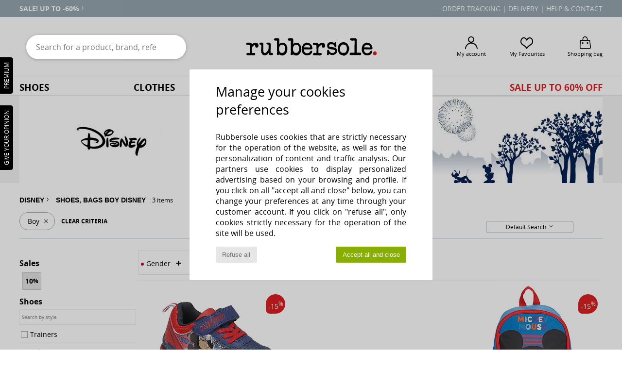

--- FILE ---
content_type: text/html; charset=UTF-8
request_url: https://www.rubbersole.co.uk/Disney-b1270-children-boys.php
body_size: 35366
content:

	<!DOCTYPE html>
		<html>
		<head>
			<meta charset="utf-8" />
			<meta name="viewport" content="width=device-width, initial-scale=1.0, minimum-scale=1.0, maximum-scale=1.0, user-scalable=no">
			<meta name="msapplication-navbutton-color" content="#000000" />
			<meta http-equiv="Content-Type" content="text/html; charset=utf-8" /><meta name="robots" content="noodp" /><link rel="alternate" media="only screen and (max-width: 640px)" href="https://www.rubbersole.co.uk/mobile/Disney-b1270-children-boys.php" /><link rel="alternate" media="handheld" href="https://www.rubbersole.co.uk/mobile/Disney-b1270-children-boys.php" /><link rel="canonical" href="https://www.rubbersole.co.uk/Disney-b1270-children-boys.php" /><title>DISNEY Shoes, Bags, Clothes, Watches, Accessories, Clothes accessories, Beauty, Underwear, children-boys - Free Delivery with Rubbersole.co.uk</title><meta name="keywords" content="spartoo, spartoo.co.uk, children-boys, Disney
" /><meta name="description" content="Rubbersole.co.uk, Official DISNEY Retailer in the UK. The New collection from DISNEY children-boys  available." />
<link rel="alternate" href="https://www.rubbersole.co.uk/Disney-b1270-children-boys.php#rst" hreflang="en-gb" />
		<link rel="stylesheet" href="https://imgext.rubbersole.co.uk/css/styles_desktop_RS-202601282.css" media="all" />
		<script type="text/javascript" nonce="1a70ea90095af00f3d52478afd252a7a">
			window.onerror = function (msg, err_url, line, column, error) {

				if(msg == "ResizeObserver loop limit exceeded" ||
					msg == "ResizeObserver loop completed with undelivered notifications.") {
					return;
				}

				let details = "";
				if(typeof error != "undefined" && error !== null) {
					if(typeof error.stack == "string") {
						details = error.stack;
					} else if(typeof error.toString == "function") {
						details = error.toString();
					}
				}

				var source_code = document.documentElement.innerHTML.split("\n");
				source_code.splice(line + 0, source_code.length - (line + 0));
				source_code.splice(0, line - 0);

				var post_data = "action=insert&msg=" + encodeURIComponent(msg)
					+ "&err_url=" + encodeURIComponent(err_url)
					+ "&line=" + encodeURIComponent(line)
					+ "&column=" + encodeURIComponent(column)
					+ "&error=" + encodeURIComponent(details)
					+ "&browser=" + encodeURIComponent(navigator.userAgent)
					+ "&source_code=" + encodeURIComponent(source_code.join("\n"));

				var XhrObj = new XMLHttpRequest();

				XhrObj.open("GET", "/ajax/save_javascript_error.php" + "?" + post_data);

				XhrObj.send(null);
			};
		</script>
	<script type="text/javascript" crossorigin="anonymous" src="https://imgext.rubbersole.co.uk/js/min/js_desktop_en_RS.min-202601282.js"></script>
	<script type="text/javascript" crossorigin="anonymous" src="https://imgext.rubbersole.co.uk/js/min/js_async_en_RS.min-202601282.js" async defer ></script>
	<script type="text/javascript" crossorigin="anonymous" src="https://imgext.rubbersole.co.uk/js/libext/jquery/jquery.produits.js"></script>
		<link rel="apple-touch-icon" sizes="180x180" href="https://imgext.rubbersole.co.uk/images/favicon/apple-touch-icon.png" />
		<link rel="icon" type="image/png" sizes="32x32" href="https://imgext.rubbersole.co.uk/images/favicon/favicon-32x32.png" />
		<link rel="icon" type="image/png" sizes="16x16" href="https://imgext.rubbersole.co.uk/images/favicon/favicon-16x16.png" />
		<link rel="manifest" href="/images/favicon/manifest.json" />
		<link rel="mask-icon" href="https://imgext.rubbersole.co.uk/images/favicon/safari-pinned-tab.svg" color="#000000" />
		<meta name="theme-color" content="#000000" /><style type="text/css" media="all">@import "https://imgext.rubbersole.co.uk/css/productList_SP-202601282.css";</style><script type="text/javascript">
			var size_selected = false;
			function sessionCustomer(id){
				var sessionId = parseInt(id);
				return sessionId;
			}
			var sessionId = parseInt(0)</script>
</head>

<body><div id="maskBlack" onclick="hide(document.getElementById('maskBlack'));hide(document.getElementById('size_grid'));return false;"></div>
			<script>
				/**
				 * Fonction qui détermine si on met les cookies selon le choix du visiteur + gestion gtag
				 * @param  bool $allow_cookies Choix du visiteur du l'acceptation des cookies (1 ou 0)
				 */
				function verifCookies(allow_cookies){

					if(typeof gtag != "undefined") {
						if(allow_cookies == 1) {
							gtag("consent", "update", {
								"ad_storage": "granted",
								"analytics_storage": "granted",
								"ad_user_data": "granted",
								"ad_personalization": "granted"
							});
						} else {
							gtag("consent", "update", {
								"ad_storage": "denied",
								"analytics_storage": "denied",
								"ad_user_data": "denied",
								"ad_personalization": "denied"
							});
						}
					}

					if(allow_cookies == 1) {
						window.uetq = window.uetq || [];
						window.uetq.push("consent", "update", {"ad_storage": "granted"});
					} else {
						window.uetq = window.uetq || [];
						window.uetq.push("consent", "update", {"ad_storage": "denied"});
					}

					// #1208822 - Activation des tags
					if(allow_cookies == 1 && typeof load_tag === "function") {
						load_tag();
						setTimeout(unload_tag, SP.tags.timeout);
					}

					if($.ajax) {
						$.ajax({
							type: "GET",
							url: "../ajax/allow_cookies.php",
							data: "allow_cookies=" + allow_cookies
						}).done(function(result) {
							$(".cookies_info").hide();
						});
					} else {
						$(".cookies_info").hide();
					}
				}
			</script>


			<div class="cookies_info">
				<div class="cookies_info-pop">
					<div class="cookies_info-pop-title">Manage your cookies preferences</div>
					<div class="cookies_info-pop-text">Rubbersole uses cookies that are strictly necessary for the operation of the website, as well as for the personalization of content and traffic analysis. Our partners use cookies to display personalized advertising based on your browsing and profile. If you click on all "accept all and close" below, you can change your preferences at any time through your customer account. If you click on "refuse all", only cookies strictly necessary for the operation of the site will be used.</div>
					<div class="cookies_info-pop-buttons">
						<button class="cookies_info-pop-buttons-refuse" onclick="javascript:verifCookies(0);">Refuse all</button>
						<button class="cookies_info-pop-buttons-accept" onclick="javascript:verifCookies(1);">Accept all and close</button>
					</div>
				</div>
			</div><script>
			var TEXT_SEARCH_SUGGESTIONS = "Search suggestions";
			var HEADER_MENU_TREND_NOW = "Latest trends";
			var TEXT_SEARCH_BEST_SALES = "Best Sellers";
			var testAB_MDR4 = null;
		</script><div id="block_header_services">
				<div class="ct_header_services"><div id="header_services" class="header_defile"><div><a href="sales.php">sale! up to -60%<i class="icon-flecheDroite"></i></a></div><div>Free delivery and returns</div></div><div class="header_right">
						<a href="https://www.rubbersole.co.uk/account?commande=1">Order tracking</a> |
						<a href="javascript:faq_popup('envoi');">Delivery</a> |
						<a href="contact.php">Help &amp; Contact</a>
					</div>
				</div>
			</div>
		<!-- wrapper html -->
			<div id="header"><div class="ct_infos_header"><div id="searchHeader">
					<form action="search.php" method="get" id="form_search">
						<div class="headerSearch searchContainer">
							<button id="submit_search" type="submit"><i class="icon-rechercher"></i></button>
							<input class="headerSearchBar" type="text" name="keywords" id="keywords_field" autocomplete="off" value="" onfocus="completeSearchEngine();" onclick="displayDefaultResults();" placeholder="Search for a product, brand, reference"  />
						</div>
					</form>
				</div><!-- END searchHeader --><div class="topLogo">
					<a href="/">
						<img src="/data/vhosts/spartoo.com/public_html/includes/languages/english/images/topLogo.svg" title="My favourites" alt="My favourites" />
					</a>
				</div><!-- END topLogo --><div class="headerOptions"><div class="headerOption"><a href="https://www.rubbersole.co.uk/account" ><i class="icon-persoCompte "></i><span class="options_label">My account</span></a></div><div class="headerOption"><a href="https://www.rubbersole.co.uk/wishList_sp.php"><i class="icon-coeur"></i><span class="options_label">My Favourites</span></a></div><div class="headerOption"><a href="https://www.rubbersole.co.uk/shoppingbag.php" class="normal" ><i class="icon-panier"></i><span class="options_label">Shopping bag</span></a></div>
			</div><!-- END headerOptions -->

		</div><!-- END ct_infos_header -->

			<nav><ul><li class="links_nav">
	<a href="shoes.php" >Shoes</a>
	<div class="sous-menu">
		<div id="shoes">

			<div class="listMenu">
				<div class="titre_categorie2">
					<a href="shoes-women.php">Women</a>
				</div>
				<a href="Trainers-women-st-10217-10157-0.php" ><i class="icon-sneakers"></i> Trainers</a><br /><a href="Mules-Clogs-women-st-10217-10139-0.php" ><i class="icon-mules"></i> Mules / Clogs</a><br /><a href="Ankle-boots-women-st-10217-10127-0.php" ><i class="icon-boots"></i> Ankle boots / Boots</a><br /><a href="Boots-women-st-10217-10124-0.php" ><i class="icon-bottes"></i> Boots</a><br /><a href="Slippers-women-st-10217-10141-0.php" ><i class="icon-chaussons"></i> Slippers</a><br /><a href="Court-shoes-women-st-10217-10134-0.php" ><i class="icon-escarpins"></i> Heels</a><br /><a href="Sandals-women-st-10217-10148-0.php" ><i class="icon-sandales"></i> Sandals</a><br /><a href="Flip-flops-women-st-10217-10155-0.php" ><i class="icon-tongs"></i> Flip flops</a><br /><a href="Flat-shoes-women-st-10217-10119-0.php" ><i class="icon-ballerines"></i> Flat shoes</a><br /><a href="Derby-Shoes-et-Brogues-women-st-10217-10156-0.php" ><i class="icon-derbies"></i> Derby Shoes & Brogues</a><br /><a href="Slip-ons-women-st-10217-10152-0.php" ><i class="icon-slipon"></i> Slip-ons</a><br /><a href="Espadrilles-women-st-10217-10135-0.php" ><i class="icon-espadrilles"></i> Espadrilles</a><br />
				<div class="menu_see_all_link br"><a href="shoes-women.php" >All women's shoes <i class="icon-flecheDroite"></i></a></div>
			</div>

			<div class="listMenu">
				<div class="titre_categorie2">
					<a href="shoes-men.php">Men</a>
				</div>
				<a href="Trainers-men-st-10218-10157-0.php" ><i class="icon-sneakers"></i> Trainers</a><br /><a href="Mules-Clogs-men-st-10218-10139-0.php" ><i class="icon-mules"></i> Mules / Clogs</a><br /><a href="Slippers-men-st-10218-10141-0.php" ><i class="icon-chaussons"></i> Slippers</a><br /><a href="Ankle-boots-men-st-10218-10127-0.php" ><i class="icon-boots"></i> Ankle boots / Boots</a><br /><a href="Derby-Shoes-et-Brogues-men-st-10218-10156-0.php" ><i class="icon-derbies"></i> Derby Shoes & Brogues</a><br /><a href="Boots-men-st-10218-10124-0.php" ><i class="icon-bottes"></i> Boots</a><br /><a href="Flip-flops-men-st-10218-10155-0.php" ><i class="icon-tongs"></i> Flip flops</a><br /><a href="Loafers-et-Boat-shoes-men-st-10218-10129-0.php" ><i class="icon-mocassins"></i> Loafers & Boat shoes</a><br /><a href="Slip-ons-men-st-10218-10152-0.php" ><i class="icon-slipon"></i> Slip-ons</a><br /><a href="Sandals-men-st-10218-10148-0.php" ><i class="icon-sandales"></i> Sandals</a><br /><a href="Sports-shoes-men-st-10218-10005-0.php" ><i class="icon-sport"></i> Sports shoes</a><br /><a href="Espadrilles-men-st-10218-10135-0.php" ><i class="icon-espadrilles"></i> Espadrilles</a><br />
				<div class="menu_see_all_link br"><a href="shoes-men.php" >All men's shoes <i class="icon-flecheDroite"></i></a></div>
			</div>

			<div class="listMenu">
				<div class="titre_categorie2">
					<a href="shoes-children.php">Children</a>
				</div>
				<a href="Trainers-children-st-10219-10157-0.php" ><i class="icon-sneakers"></i> Trainers</a><br /><a href="Ankle-boots-children-st-10219-10127-0.php" ><i class="icon-boots"></i> Ankle boots / Boots</a><br /><a href="Sandals-children-st-10219-10148-0.php" ><i class="icon-sandales"></i> Sandals</a><br /><a href="Slippers-children-st-10219-10141-0.php" ><i class="icon-chaussons"></i> Slippers</a><br /><a href="Boots-children-st-10219-10124-0.php" ><i class="icon-bottes"></i> Boots</a><br /><a href="Flat-shoes-children-st-10219-10119-0.php" ><i class="icon-ballerines"></i> Flat shoes</a><br /><a href="Sports-shoes-children-st-10219-10005-0.php" ><i class="icon-sport"></i> Sports shoes</a><br /><a href="Mules-Clogs-children-st-10219-10139-0.php" ><i class="icon-mules"></i> Mules / Clogs</a><br /><a href="Flip-flops-children-st-10219-10155-0.php" ><i class="icon-tongs"></i> Flip flops</a><br /><a href="Slip-ons-children-st-10219-10152-0.php" ><i class="icon-slipon"></i> Slip-ons</a><br /><a href="Derby-Shoes-et-Brogues-children-st-10219-10156-0.php" ><i class="icon-derbies"></i> Derby Shoes & Brogues</a><br /><a href="Roller-shoes-children-st-10219-10524-0.php" ><i class="icon-roulettes"></i> Roller shoes</a><br />
				<div class="menu_see_all_link br"><a href="shoes-children.php" >All children's shoes <i class="icon-flecheDroite"></i></a></div>
			</div>

			<div class="listMenuImg">
				<a href="shoes.php">
					<img src="https://imgext.rubbersole.co.uk/images/headerMenu_shoes---20251215.jpg" alt="Shoes" />
				</a>
			</div>

		</div>
	</div>
</li><li class="links_nav">
	 <a href="clothing.php" >Clothes</a>
	 <div class="sous-menu">
		 <div id="clothes">

			 <div class="listMenu">
				 <div class="titre_categorie2">
					 <a href="clothing-women.php">Women</a>
				 </div>
				 <a href="Jackets-women-st-10617-10174-0.php" ><i class="icon-vestes"></i> Jackets</a><br /><a href="T-shirts-ET-Polo-shirts-women-st-10617-10170-0.php" ><i class="icon-tshirt"></i> T-shirts & Polo shirts</a><br /><a href="Dresses-women-st-10617-10515-0.php" ><i class="icon-robes"></i> Dresses</a><br /><a href="Coats-women-st-10617-10168-0.php" ><i class="icon-manteaux"></i> Coats</a><br /><a href="Jeans-women-st-10617-10176-0.php" ><i class="icon-jeans"></i> Jeans</a><br /><a href="Jumpers-ET-Cardigans-women-st-10617-10171-0.php" ><i class="icon-pulls"></i> Jumpers & Cardigans</a><br /><a href="Blouses-ET-Tunics-women-st-10617-10183-0.php" ><i class="icon-blouses"></i> Tops / Blouses</a><br /><a href="Fleece-women-st-10617-10801-0.php" ><i class="icon-sweats"></i> Fleece</a><br /><a href="Trousers-women-st-10617-10179-0.php" ><i class="icon-pantalons"></i> Trousers</a><br /><a href="Joggers-ET-Tracksuits-women-st-10617-10997-0.php" ><i class="icon-joggings"></i> Joggers & Tracksuits</a><br /><a href="Dress-shirts-women-st-10617-10166-0.php" ><i class="icon-chemises"></i> Dress shirts</a><br /><a href="Shorts-women-st-10617-10181-0.php" ><i class="icon-bermudas"></i> Shorts</a><br />
				 <div class="menu_see_all_link br"><a href="clothing-women.php" >All women's clothing <i class="icon-flecheDroite"></i></a></div>
			 </div>

			 <div class="listMenu">
				 <div class="titre_categorie2">
					 <a href="clothing-men.php">Men</a>
				 </div>
				 <a href="T-shirts-ET-Polo-shirts-men-st-10617-10170-0.php" ><i class="icon-tshirt"></i> T-shirts & Polo shirts</a><br /><a href="Jeans-men-st-10617-10176-0.php" ><i class="icon-jeans"></i> Jeans</a><br /><a href="Shorts-men-st-10617-10181-0.php" ><i class="icon-bermudas"></i> Shorts</a><br /><a href="Coats-men-st-10617-10168-0.php" ><i class="icon-manteaux"></i> Coats</a><br /><a href="Fleece-men-st-10617-10801-0.php" ><i class="icon-sweats"></i> Fleece</a><br /><a href="Jackets-men-st-10617-10174-0.php" ><i class="icon-vestes"></i> Jackets</a><br /><a href="Joggers-ET-Tracksuits-men-st-10617-10997-0.php" ><i class="icon-joggings"></i> Joggers & Tracksuits</a><br /><a href="Dress-shirts-men-st-10617-10166-0.php" ><i class="icon-chemises"></i> Dress shirts</a><br /><a href="Trousers-men-st-10617-10179-0.php" ><i class="icon-pantalons"></i> Trousers</a><br /><a href="Jumpers-ET-Cardigans-men-st-10617-10171-0.php" ><i class="icon-pulls"></i> Jumpers & Cardigans</a><br /><a href="Nightwear-men-st-10617-9988-0.php" ><i class="icon-pyjamas"></i> Nightwear</a><br /><a href="Swimwear-men-st-10617-10193-0.php" ><i class="icon-maillotsbain"></i> Swimsuits & Swim shorts</a><br />
				 <div class="menu_see_all_link br"><a href="clothing-men.php" >All men's clothing <i class="icon-flecheDroite"></i></a></div>
			 </div>

			 <div class="listMenu">
				 <div class="titre_categorie2">
					 <a href="clothing-children.php">Children</a>
				 </div>
				 <a href="Jumpsuits-children-st-10617-10791-0.php" ><i class="icon-salopettes"></i> Jumpsuits / Dungarees</a><br /><a href="T-shirts-ET-Polo-shirts-children-st-10617-10170-0.php" ><i class="icon-tshirt"></i> T-shirts & Polo shirts</a><br /><a href="Coats-children-st-10617-10168-0.php" ><i class="icon-manteaux"></i> Coats</a><br /><a href="Fleece-children-st-10617-10801-0.php" ><i class="icon-sweats"></i> Fleece</a><br /><a href="Joggers-ET-Tracksuits-children-st-10617-10997-0.php" ><i class="icon-joggings"></i> Joggers & Tracksuits</a><br /><a href="Shorts-children-st-10617-10181-0.php" ><i class="icon-bermudas"></i> Shorts</a><br /><a href="Dresses-children-st-10617-10515-0.php" ><i class="icon-robes"></i> Dresses</a><br /><a href="Jeans-children-st-10617-10176-0.php" ><i class="icon-jeans"></i> Jeans</a><br /><a href="Jackets-children-st-10617-10174-0.php" ><i class="icon-vestes"></i> Jackets</a><br /><a href="Sets-ET-Outfits-children-st-10617-9990-0.php" > Sets & Outfits</a><br /><a href="Jumpers-ET-Cardigans-children-st-10617-10171-0.php" ><i class="icon-pulls"></i> Jumpers & Cardigans</a><br /><a href="Leggings-children-st-10617-10203-0.php" ><i class="icon-leggings"></i> Leggings</a><br />
				 <div class="menu_see_all_link br"><a href="clothing-children.php" >All children's clothes <i class="icon-flecheDroite"></i></a></div>
			 </div>

			 <div class="listMenuImg">
				 <a href="clothing.php">
					 <img src="https://imgext.rubbersole.co.uk/images/headerMenu_clothes---20251215.jpg" alt="Clothes" />
				 </a>
			 </div>

		 </div>
	 </div>
 </li><li class="links_nav">
	 <a href="bags.php" >Bags</a>
	 <div class="sous-menu">
		 <div id="bags">

			 <div class="listMenu">
				 <div class="titre_categorie2">
					 <a href="bags-women.php">Women</a>
				 </div>
				 <a href="Handbags-women-st-10568-10160-0.php" ><i class="icon-sacamain"></i> Handbags</a><br /><a href="Shoulder-bags-women-st-10568-10147-0.php" ><i class="icon-bandouliere"></i> Messenger / Shoulder bags</a><br /><a href="Shopper-bags-women-st-10568-10674-0.php" ><i class="icon-cabas"></i> Shopper bags</a><br /><a href="Rucksacks-women-st-10568-10162-0.php" ><i class="icon-sacados"></i> Rucksacks</a><br /><a href="Suitcase-women-st-10568-10215-0.php" ><i class="icon-valise"></i> Suitcase</a><br /><a href="Pouches-Clutches-women-st-10568-10677-0.php" ><i class="icon-pochette"></i> Pouches / Clutches</a><br /><a href="Travel-bags-women-st-10568-10213-0.php" ><i class="icon-valise"></i> Travel bags</a><br /><a href="Sports-bags-women-st-10568-10146-0.php" ><i class="icon-sacsport"></i> Sports bags</a><br /><a href="Wallet-Purse-women-st-10568-10201-0.php" ><i class="icon-portefeuille"></i> Wallets / Purses</a><br /><a href="Pencil-Cases-women-st-10568-10566-0.php" ><i class="icon-trousse"></i> Pencil Cases</a><br /><a href="Vanity-bags-Toiletry-bags-women-st-10568-10673-0.php" ><i class="icon-vanity"></i> Vanity bags/ Toiletry bags</a><br /><a href="Computer-bags-women-st-10568-10599-0.php" ><i class="icon-sacordi"></i> Computer bags</a><br />
				 <div class="menu_see_all_link br"><a href="bags-women.php" >All women's bags <i class="icon-flecheDroite"></i></a></div>
			 </div>

			 <div class="listMenu">
				 <div class="titre_categorie2">
					 <a href="bags-men.php">Men</a>
				 </div>
				 <a href="Shoulder-bags-men-st-10568-10147-0.php" ><i class="icon-bandouliere"></i> Messenger / Shoulder bags</a><br /><a href="Rucksacks-men-st-10568-10162-0.php" ><i class="icon-sacados"></i> Rucksacks</a><br /><a href="Pouches-Clutches-men-st-10568-10677-0.php" ><i class="icon-pochette"></i> Pouches / Clutches</a><br /><a href="Suitcase-men-st-10568-10215-0.php" ><i class="icon-valise"></i> Suitcase</a><br /><a href="Travel-bags-men-st-10568-10213-0.php" ><i class="icon-valise"></i> Travel bags</a><br /><a href="Sports-bags-men-st-10568-10146-0.php" ><i class="icon-sacsport"></i> Sports bags</a><br /><a href="Wallet-Purse-men-st-10568-10201-0.php" ><i class="icon-portefeuille"></i> Wallets / Purses</a><br /><a href="Briefcases-men-st-10568-10683-0.php" ><i class="icon-portedoc"></i> Briefcases</a><br /><a href="Handbags-men-st-10568-10160-0.php" ><i class="icon-sacamain"></i> Handbags</a><br /><a href="Vanity-bags-Toiletry-bags-men-st-10568-10673-0.php" ><i class="icon-vanity"></i> Vanity bags/ Toiletry bags</a><br /><a href="Shopper-bags-men-st-10568-10674-0.php" ><i class="icon-cabas"></i> Shopper bags</a><br /><a href="Pencil-Cases-men-st-10568-10566-0.php" ><i class="icon-trousse"></i> Pencil Cases</a><br />
				 <div class="menu_see_all_link br"><a href="bags-men.php" >All men's bags <i class="icon-flecheDroite"></i></a></div>
			 </div>

			 <div class="listMenu">
				 <div class="titre_categorie2">
					 <a href="bags-children.php">Children</a>
				 </div>
				 <a href="Messenger-Bags-children-st-10568-10610-0.php" ><i class="icon-cartable"></i> Messenger Bags</a><br /><a href="Rucksacks-children-st-10568-10162-0.php" ><i class="icon-sacados"></i> Rucksacks</a><br /><a href="Pencil-Cases-children-st-10568-10566-0.php" ><i class="icon-trousse"></i> Pencil Cases</a><br /><a href="Pouches-Clutches-children-st-10568-10677-0.php" ><i class="icon-pochette"></i> Pouches / Clutches</a><br /><a href="Handbags-children-st-10568-10160-0.php" ><i class="icon-sacamain"></i> Handbags</a><br /><a href="Cooler-bags-children-st-10568-10615-0.php" > Cooler bags</a><br /><a href="Shoulder-bags-children-st-10568-10147-0.php" ><i class="icon-bandouliere"></i> Messenger / Shoulder bags</a><br /><a href="Vanity-bags-Toiletry-bags-children-st-10568-10673-0.php" ><i class="icon-vanity"></i> Vanity bags/ Toiletry bags</a><br /><a href="Office-children-st-10568-11806-0.php" ><i class="icon-bureau"></i> Office</a><br /><a href="Sports-bags-children-st-10568-10146-0.php" ><i class="icon-sacsport"></i> Sports bags</a><br /><a href="Suitcase-children-st-10568-10215-0.php" ><i class="icon-valise"></i> Suitcase</a><br /><br />
				 <div class="menu_see_all_link br"><a href="bags-children.php" >All children's bags <i class="icon-flecheDroite"></i></a></div>
			 </div>

			 <div class="listMenuImg">
				 <a href="clothing.php">
					 <img src="https://imgext.rubbersole.co.uk/images/headerMenu_bags---20251215.jpg" alt="Clothes" />
				 </a>
			 </div>

		 </div>
	 </div>
 </li>
		<li class="links_nav">
			<a href="brands.php" id="headerMenuBrand">669 Brands</a>
			<div class="sous-menu" id="menuBrand" >
			<ul>

					<li>
						<p class="menuBrandDiv">Top 100</p>
						<div id="topBrand">
							<div class="listBrand">
	<span class="brandLetter">A</span><br /><a href="ALOHAS-b88139.php" >ALOHAS</a><br />
				<strong>
					<a href="adidas.php" >adidas</a>
				</strong><br />
			<strong>
				<a href="adidas.php" >adidas</a>
			</strong><br /><a href="Aigle-b16.php" >Aigle</a><br />
			<strong>
				<a href="Airstep-b511.php" >Airstep / A.S.98</a>
			</strong><br /><a href="Art-b105.php" >Art</a><br />
			<strong>
				<a href="Asics-b63.php" >Asics</a>
			</strong><br /><span class="brandLetter">B</span><br />
			<strong>
				<a href="birkenstock.php" >BIRKENSTOCK</a>
			</strong><br /><a href="BOSS-b41020.php" >BOSS</a><br /><a href="BOTD-b29549.php" >BOTD</a><br /><a href="Barbour-b1933.php" >Barbour</a><br /><a href="Betty-London-b939.php" >Betty London</a><br /><a href="Blackstone-b176.php" >Blackstone</a><br /><a href="Bronx-b232.php" >Bronx</a><br />
			<strong>
				<a href="Buffalo-b22.php" >Buffalo</a>
			</strong><br /><span class="brandLetter">C</span><br /><a href="Camper-b32.php" >Camper</a><br /><a href="Carlington-b472.php" >Carlington</a><br /><a href="Casual-Attitude-b985.php" >Casual Attitude</a><br /><a href="Clarks-b21.php" >Clarks</a><br /><a href="Columbia-b23.php" >Columbia</a><br />
			<strong>
				<a href="Converse-b5.php" >Converse</a>
			</strong><br />
								</div>
								<div class="listBrand">
			<strong>
				<a href="Crocs-b508.php" >Crocs</a>
			</strong><br /><span class="brandLetter">D</span><br /><a href="DC-Shoes-b61.php" >DC Shoes</a><br /><span class="brandLetter">E</span><br />
			<strong>
				<a href="El-Naturalista-b43.php" >El Naturalista</a>
			</strong><br /><a href="Emporio-Armani-st-11503-0.php" >Emporio Armani</a><br /><span class="brandLetter">F</span><br /><a href="Famaco-b35494.php" >Famaco</a><br /><a href="Felmini-b2071.php" >Felmini</a><br />
			<strong>
				<a href="Fericelli-b984.php" >Fericelli</a>
			</strong><br /><a href="FitFlop-b402.php" >FitFlop</a><br /><a href="Fluchos-b678.php" >Fluchos</a><br />
			<strong>
				<a href="Fly-London-b474.php" >Fly London</a>
			</strong><br /><a href="Fred-Perry-b801.php" >Fred Perry</a><br /><a href="Furla-b28082.php" >Furla</a><br /><span class="brandLetter">G</span><br /><a href="G-Star-Raw-b1285.php" >G-Star Raw</a><br /><a href="GBB-b487.php" >GBB</a><br /><a href="Gabor-b629.php" >Gabor</a><br /><a href="Geox-b40.php" >Geox</a><br />
			<strong>
				<a href="Giesswein-b243.php" >Giesswein</a>
			</strong><br /><a href="Guess-b775.php" >Guess</a><br /><span class="brandLetter">H</span><br />
									</div>
									<div class="listBrand">
			<strong>
				<a href="HOFF-b62266.php" >HOFF</a>
			</strong><br /><a href="HUGO-b32280.php" >HUGO</a><br /><a href="Havaianas-b333.php" >Havaianas</a><br /><a href="Hunter-b628.php" >Hunter</a><br /><span class="brandLetter">I</span><br /><a href="Ipanema-b1514.php" >Ipanema</a><br /><a href="Irregular-Choice-b69.php" >Irregular Choice</a><br /><span class="brandLetter">J</span><br /><a href="JB-Martin-b108.php" >JB Martin</a><br /><span class="brandLetter">K</span><br /><a href="Karston-b39956.php" >Karston</a><br /><a href="Kickers-b65.php" >Kickers</a><br /><a href="Kipling-b126.php" >Kipling</a><br /><span class="brandLetter">L</span><br /><a href="ralph-lauren.php" >Lauren Ralph Lauren</a><br /><a href="Levi-s-b95.php" >Levi's</a><br /><span class="brandLetter">M</span><br /><a href="MICHAEL-Michael-Kors-b2093.php" >MICHAEL Michael Kors</a><br /><a href="Meline-b1387.php" >Meline</a><br /><a href="Mjus-b1061.php" >Mjus</a><br />
			<strong>
				<a href="Moon-Boot-b692.php" >Moon Boot</a>
			</strong><br /><a href="Moony-Mood-b551.php" >Moony Mood</a><br /><a href="Mustang-b1058.php" >Mustang</a><br />
								</div>
								<div class="listBrand"><span class="brandLetter">N</span><br /><a href="NeroGiardini-b51792.php" >NeroGiardini</a><br />
			<strong>
				<a href="New-Balance-b337.php" >New Balance</a>
			</strong><br /><a href="Novesta-b79426.php" >Novesta</a><br /><span class="brandLetter">P</span><br /><a href="palladium.php" >Palladium</a><br /><a href="Panama-Jack-b320.php" >Panama Jack</a><br />
			<strong>
				<a href="Pellet-b1526.php" >Pellet</a>
			</strong><br /><a href="ralph-lauren.php" >Polo Ralph Lauren</a><br />
			<strong>
				<a href="Puma-b36.php" >Puma</a>
			</strong><br /><span class="brandLetter">R</span><br /><a href="Ravel-b542.php" >Ravel</a><br /><a href="Remonte-b882.php" >Remonte</a><br /><a href="Rieker-b785.php" >Rieker</a><br /><span class="brandLetter">S</span><br /><a href="Sanita-b963.php" >Sanita</a><br /><a href="Shepherd-b1517.php" >Shepherd</a><br /><a href="skechers.php" >Skechers</a><br />
			<strong>
				<a href="Sorel-b91.php" >Sorel</a>
			</strong><br /><span class="brandLetter">T</span><br /><a href="TBS-b1165.php" >TBS</a><br /><a href="Tamaris-b595.php" >Tamaris</a><br /><a href="The-North-Face-b627.php" >The North Face</a><br />
								</div>
								<div class="listBrand"><a href="Think-b413.php" >Think</a><br />
			<strong>
				<a href="Timberland-b103.php" >Timberland</a>
			</strong><br /><a href="tommy-hilfiger.php" >Tommy Hilfiger</a><br /><a href="tommy-hilfiger.php" >Tommy Jeans</a><br /><span class="brandLetter">U</span><br />
			<strong>
				<a href="UGG-Australia-b409.php" >UGG Australia</a>
			</strong><br /><span class="brandLetter">V</span><br /><a href="Vagabond-Shoemakers-b688.php" >Vagabond Shoemakers</a><br />
			<strong>
				<a href="Vans-b52.php" >Vans</a>
			</strong><br /><a href="Veja-b2005.php" >Veja</a><br /><a href="Vero-Moda-b1501.php" >Vero Moda</a><br /><a href="Versace-Jeans-Couture-b28018.php" >Versace Jeans Couture</a><br /><a href="Victoria-b485.php" >Victoria</a><br /><a href="Vivienne-Westwood-b1355.php" >Vivienne Westwood</a><br />
							</div>
						</div>
					</li>
					<li>
						<p class="menuBrandDiv">A - B</p>
						<div id="brand1">
							<div class="listBrand"><span class="brandLetter">#</span><br /><a href="1789-Cala-b1888.php" >1789 Cala</a><br /><a href="3-Pommes-b59011.php" >3 Pommes</a><br /><a href="7-for-all-Mankind-b2007.php" >7 for all Mankin..</a><br /><a href="80DB-Original-b30455.php" >80DB Original</a><br /><span class="brandLetter">A</span><br /><a href="Absorba-b1550.php" >Absorba</a><br /><a href="Acebo-s-b10187.php" >Acebo's</a><br /><a href="Acquaverde-b2095.php" >Acquaverde</a><br />
						<strong>
							<a href="adidas.php" >adidas</a>
						</strong><br />
					<strong>
						<a href="adidas.php" >adidas</a>
					</strong><br /><a href="adidas-TERREX-b74646.php" >adidas TERREX</a><br /><a href="Adige-b65134.php" >Adige</a><br /><a href="Affenzahn-b61836.php" >Affenzahn</a><br /><a href="Agatha-Ruiz-de-la-Prada-b481.php" >Agatha Ruiz de l..</a><br />
					<strong>
						<a href="Aigle-b16.php" >Aigle</a>
					</strong><br />
					<strong>
						<a href="Airstep-b511.php" >Airstep / A.S.98</a>
					</strong><br /><a href="Alba-Moda-b2013.php" >Alba Moda</a><br /><a href="Alberto-Gozzi-b784.php" >Alberto Gozzi</a><br /><a href="Alexis-Mabille-b901.php" >Alexis Mabille</a><br /><a href="Allrounder-by-Mephisto-b2421.php" >Allrounder by Me..</a><br />
					<strong>
						<a href="ALOHAS-b88139.php" >ALOHAS</a>
					</strong><br /><a href="Amalfi-by-Rangoni-b878.php" >Amalfi by Rangon..</a><br /><a href="Ambre-Babzoe-b563.php" >Ambre Babzoe</a><br />
										</div>
										<div class="listBrand"><a href="American-Retro-b2010.php" >American Retro</a><br /><a href="American-Tourister-b33562.php" >American Tourist..</a><br /><a href="Andrea-Conti-b2019.php" >Andrea Conti</a><br /><a href="Antik-Batik-b1881.php" >Antik Batik</a><br /><a href="Antonio-Marras-b1272.php" >Antonio Marras</a><br /><a href="April-First-b565.php" >April First</a><br /><a href="Ara-b786.php" >Ara</a><br /><a href="Armani-Exchange-st-11503-0.php" >Armani Exchange</a><br /><a href="Armani-jeans-b33342.php" >Armani jeans</a><br /><a href="Armistice-b43017.php" >Armistice</a><br /><a href="Armor-Lux-b40172.php" >Armor Lux</a><br />
					<strong>
						<a href="Art-b105.php" >Art</a>
					</strong><br /><a href="Ash-b121.php" >Ash</a><br />
					<strong>
						<a href="Asics-b63.php" >Asics</a>
					</strong><br /><a href="Asolo-b702.php" >Asolo</a><br /><a href="Aster-b117.php" >Aster</a><br /><a href="Atelier-Voisin-b479.php" >Atelier Voisin</a><br /><a href="Audley-b778.php" >Audley</a><br /><a href="Axelda-b2727.php" >Axelda</a><br /><a href="Azzaro-b122.php" >Azzaro</a><br /><span class="brandLetter">B</span><br /><a href="Babybotte-b1644.php" >Babybotte</a><br /><a href="Balsamik-b7739.php" >Balsamik</a><br />
										</div>
										<div class="listBrand"><a href="Bamba-By-Victoria-b27461.php" >Bamba By Victori..</a><br /><a href="Banana-Moon-b1593.php" >Banana Moon</a><br /><a href="Baranne-b86166.php" >Baranne</a><br />
					<strong>
						<a href="Barbour-b1933.php" >Barbour</a>
					</strong><br /><a href="Base-London-b1072.php" >Base London</a><br /><a href="Bata-b1552.php" >Bata</a><br /><a href="BCBGeneration-b6907.php" >BCBGeneration</a><br /><a href="Be-Only-b734.php" >Be Only</a><br /><a href="Belle-by-Sigerson-Morrison-b962.php" >Belle by Sigerso..</a><br /><a href="Bellfield-b9282.php" >Bellfield</a><br /><a href="Ben-Sherman-b822.php" >Ben Sherman</a><br /><a href="Bench-b993.php" >Bench</a><br /><a href="Benetton-b1160.php" >Benetton</a><br /><a href="Bensimon-b330.php" >Bensimon</a><br /><a href="BEPPI-b31117.php" >BEPPI</a><br />
					<strong>
						<a href="Betty-London-b939.php" >Betty London</a>
					</strong><br /><a href="Betula-Original-Betula-Fussbett-b1885.php" >Betula Original ..</a><br /><a href="Bikkembergs-b66.php" >Bikkembergs</a><br /><a href="Billabong-b852.php" >Billabong</a><br /><a href="Billieblush-b59123.php" >Billieblush</a><br /><a href="Biomecanics-b52797.php" >Biomecanics</a><br />
					<strong>
						<a href="birkenstock.php" >BIRKENSTOCK</a>
					</strong><br /><a href="birkenstock.php" >Birki's</a><br />
										</div>
										<div class="listBrand"><a href="Bisgaard-b65305.php" >Bisgaard</a><br /><a href="Bizzotto-b71837.php" >Bizzotto</a><br /><a href="BKR-b71.php" >BKR</a><br />
					<strong>
						<a href="Blackstone-b176.php" >Blackstone</a>
					</strong><br /><a href="Blowfish-Malibu-b607.php" >Blowfish Malibu</a><br /><a href="Blundstone-b30403.php" >Blundstone</a><br /><a href="Bons-baisers-de-Paname-b61627.php" >Bons baisers de ..</a><br /><a href="Bonton-b88466.php" >Bonton</a><br /><a href="Booroo-b1998.php" >Booroo</a><br /><a href="Bopy-b1287.php" >Bopy</a><br />
					<strong>
						<a href="BOSS-b41020.php" >BOSS</a>
					</strong><br />
					<strong>
						<a href="BOTD-b29549.php" >BOTD</a>
					</strong><br /><a href="Bourne-b760.php" >Bourne</a><br /><a href="Brett-ET-Sons-b279.php" >Brett & Sons</a><br /><a href="Brigitte-Bardot-b1797.php" >Brigitte Bardot</a><br />
					<strong>
						<a href="Bronx-b232.php" >Bronx</a>
					</strong><br /><a href="Broste-Copenhagen-b67217.php" >Broste Copenhage..</a><br />
					<strong>
						<a href="Buffalo-b22.php" >Buffalo</a>
					</strong><br /><a href="Bugatti-b1634.php" >Bugatti</a><br /><a href="Bullboxer-b817.php" >Bullboxer</a><br /><a href="Bunker-b336.php" >Bunker</a><br /><a href="Buttero-b501.php" >Buttero</a><br />
							</div>
						</div>
					</li>
					<li>
						<p class="menuBrandDiv">C - E</p>
						<div id="brand2">
							<div class="listBrand"><span class="brandLetter">C</span><br /><a href="C.Doux-b893.php" >C.Doux</a><br /><a href="C.Petula-b1388.php" >C.Petula</a><br /><a href="Cacatoes-b86127.php" >Cacatoès</a><br /><a href="Cacharel-b1176.php" >Cacharel</a><br /><a href="Cafe-Noir-b100.php" >Café Noir</a><br /><a href="Calvin-Klein-Jeans-b403.php" >Calvin Klein Jea..</a><br />
					<strong>
						<a href="Camper-b32.php" >Camper</a>
					</strong><br /><a href="Caprice-b1330.php" >Caprice</a><br /><a href="CARAMEL-ET-CIE-b60085.php" >CARAMEL & CIE</a><br />
					<strong>
						<a href="Carlington-b472.php" >Carlington</a>
					</strong><br /><a href="Carmen-Steffens-b1335.php" >Carmen Steffens</a><br /><a href="Carrement-Beau-b59006.php" >Carrément Beau</a><br /><a href="Carvela-b1412.php" >Carvela</a><br /><a href="Casadei-b899.php" >Casadei</a><br /><a href="Casta-b49423.php" >Casta</a><br /><a href="Castaner-b321.php" >Castaner</a><br />
					<strong>
						<a href="Casual-Attitude-b985.php" >Casual Attitude</a>
					</strong><br /><a href="Catarina-Martins-b1345.php" >Catarina Martins</a><br /><a href="Caterpillar-b228.php" >Caterpillar</a><br /><a href="Catimini-b488.php" >Catimini</a><br /><a href="Caval-b79251.php" >Caval</a><br /><a href="Chabrand-b1422.php" >Chabrand</a><br />
										</div>
										<div class="listBrand"><a href="Champion-b48477.php" >Champion</a><br /><a href="Charles-Jourdan-b281.php" >Charles Jourdan</a><br /><a href="Chattawak-b47356.php" >Chattawak</a><br /><a href="Cheap-Monday-b1939.php" >Cheap Monday</a><br /><a href="Chicco-b1141.php" >Chicco</a><br /><a href="Chie-Mihara-b319.php" >Chie Mihara</a><br /><a href="Chinese-Laundry-b1333.php" >Chinese Laundry</a><br /><a href="Chipie-b112.php" >Chipie</a><br /><a href="Cimarron-b1873.php" >Cimarron</a><br /><a href="Citrouille-et-Compagnie-b1154.php" >Citrouille et Co..</a><br /><a href="CK-Collection-b700.php" >CK Collection</a><br /><a href="Clae-b1503.php" >Clae</a><br />
					<strong>
						<a href="Clarks-b21.php" >Clarks</a>
					</strong><br /><a href="Coclico-b811.php" >Coclico</a><br /><a href="Color-Block-b1972.php" >Color Block</a><br /><a href="Colors-of-California-b1050.php" >Colors of Califo..</a><br />
					<strong>
						<a href="Columbia-b23.php" >Columbia</a>
					</strong><br />
					<strong>
						<a href="Converse-b5.php" >Converse</a>
					</strong><br /><a href="Cool-shoe-b803.php" >Cool shoe</a><br /><a href="Coolway-b621.php" >Coolway</a><br /><a href="Couleur-Pourpre-b177.php" >Couleur Pourpre</a><br /><a href="Cream-b1899.php" >Cream</a><br /><a href="Creative-Recreation-b1003.php" >Creative Recreat..</a><br />
										</div>
										<div class="listBrand"><a href="Crime-London-b88189.php" >Crime London</a><br /><a href="Cristofoli-b1401.php" >Cristofoli</a><br />
					<strong>
						<a href="Crocs-b508.php" >Crocs</a>
					</strong><br /><a href="Celeste-b66064.php" >Céleste</a><br /><a href="Cote-Table-b67212.php" >Côté Table</a><br /><span class="brandLetter">D</span><br /><a href="D.Co-Copenhagen-b1555.php" >D.Co Copenhagen</a><br /><a href="Damart-b52218.php" >Damart</a><br /><a href="Daniel-Hechter-b1078.php" >Daniel Hechter</a><br /><a href="David-Jones-b996.php" >David Jones</a><br />
					<strong>
						<a href="DC-Shoes-b61.php" >DC Shoes</a>
					</strong><br /><a href="DDP-b748.php" >DDP</a><br /><a href="Decortie-b71939.php" >Decortie</a><br /><a href="Deeluxe-b1042.php" >Deeluxe</a><br /><a href="DELSEY-PARIS-b1108.php" >DELSEY PARIS</a><br /><a href="Derhy-b1847.php" >Derhy</a><br /><a href="Desigual-b749.php" >Desigual</a><br /><a href="Dessins-Animes-b1416.php" >Dessins Animés</a><br /><a href="Diadora-b2003.php" >Diadora</a><br /><a href="Dickies-b938.php" >Dickies</a><br /><a href="Diesel-b240.php" >Diesel</a><br /><a href="DIM-b1523.php" >DIM</a><br /><a href="Disney-b1270.php" >Disney</a><br />
										</div>
										<div class="listBrand"><a href="Dkode-b407.php" >Dkode</a><br /><a href="Dockers-b1446.php" >Dockers</a><br /><a href="Dockers-by-Gerli-b968.php" >Dockers by Gerli</a><br /><a href="Dorking-b680.php" >Dorking</a><br /><a href="Douceur-d-interieur-b68430.php" >Douceur d intéri..</a><br /><a href="Dragon-Sea-b1034.php" >Dragon Sea</a><br /><a href="Dream-in-Green-b940.php" >Dream in Green</a><br /><a href="Dumond-b7313.php" >Dumond</a><br /><a href="Dune-London-b1904.php" >Dune London</a><br /><a href="Dunlop-b1112.php" >Dunlop</a><br /><a href="DVS-b20.php" >DVS</a><br /><span class="brandLetter">E</span><br /><a href="Eastpak-b1278.php" >Eastpak</a><br /><a href="Easy-Peasy-b7936.php" >Easy Peasy</a><br /><a href="Edith-ET-Ella-b1405.php" >Edith & Ella</a><br /><a href="Eject-b816.php" >Eject</a><br />
					<strong>
						<a href="El-Naturalista-b43.php" >El Naturalista</a>
					</strong><br /><a href="Element-b238.php" >Element</a><br /><a href="Eleven-Paris-b1377.php" >Eleven Paris</a><br /><a href="Elia-B-b7306.php" >Elia B</a><br /><a href="Elizabeth-Stuart-b35791.php" >Elizabeth Stuart</a><br /><a href="Elle-b107.php" >Elle</a><br /><a href="Ellesse-b837.php" >Ellesse</a><br />
										</div>
										<div class="listBrand"><a href="Elue-par-nous-b824.php" >Elue par nous</a><br /><a href="Emma-Go-b896.php" >Emma Go</a><br /><a href="Emmshu-b61442.php" >Emmshu</a><br />
					<strong>
						<a href="Emporio-Armani-st-11503-0.php" >Emporio Armani</a>
					</strong><br /><a href="Emporio-Armani-EA7-st-11503-0.php" >Emporio Armani E..</a><br /><a href="EMU-b672.php" >EMU</a><br /><a href="Energie-b41.php" >Energie</a><br /><a href="Escada-b1948.php" >Escada</a><br /><a href="Espace-b331.php" >Espace</a><br /><a href="Esprit-b229.php" >Esprit</a><br /><a href="Esska-b820.php" >Esska</a><br /><a href="Etnies-b60.php" >Etnies</a><br /><a href="Etro-b909.php" >Etro</a><br /><a href="Eva-Turner-b1399.php" >Eva Turner</a><br /><a href="Everlast-b2510.php" >Everlast</a><br />
							</div>
						</div>
					</li>
					<li>
						<p class="menuBrandDiv">F - K</p>
						<div id="brand3">
							<div class="listBrand"><span class="brandLetter">F</span><br /><a href="F-Troupe-b7530.php" >F-Troupe</a><br /><a href="Fabi-b1080.php" >Fabi</a><br /><a href="Faguo-b838.php" >Faguo</a><br />
					<strong>
						<a href="Famaco-b35494.php" >Famaco</a>
					</strong><br /><a href="Fashion-brands-b68758.php" >Fashion brands</a><br /><a href="Feiyue-b914.php" >Feiyue</a><br />
					<strong>
						<a href="Felmini-b2071.php" >Felmini</a>
					</strong><br />
					<strong>
						<a href="Fericelli-b984.php" >Fericelli</a>
					</strong><br /><a href="Feud-b1113.php" >Feud</a><br /><a href="Fidji-b518.php" >Fidji</a><br /><a href="Fila-b1615.php" >Fila</a><br />
					<strong>
						<a href="FitFlop-b402.php" >FitFlop</a>
					</strong><br />
					<strong>
						<a href="Fluchos-b678.php" >Fluchos</a>
					</strong><br />
					<strong>
						<a href="Fly-London-b474.php" >Fly London</a>
					</strong><br /><a href="Fornarina-b477.php" >Fornarina</a><br /><a href="France-Mode-b27705.php" >France Mode</a><br /><a href="Frank-Wright-b942.php" >Frank Wright</a><br /><a href="Franklin-ET-Marshall-b1660.php" >Franklin & Marsh..</a><br /><a href="Fred-de-la-Bretoniere-b10275.php" >Fred de la Breto..</a><br /><a href="Fred-Marzo-b1029.php" >Fred Marzo</a><br />
					<strong>
						<a href="Fred-Perry-b801.php" >Fred Perry</a>
					</strong><br /><a href="Freegun-b1629.php" >Freegun</a><br />
										</div>
										<div class="listBrand"><a href="Freelance-b1960.php" >Freelance</a><br /><a href="Freeman-T.Porter-b1383.php" >Freeman T.Porter</a><br /><a href="French-Connection-b1281.php" >French Connectio..</a><br /><a href="French-Sole-b1035.php" >French Sole</a><br /><a href="Frida-b908.php" >Frida</a><br /><a href="Friis-ET-Company-b1374.php" >Friis & Company</a><br /><a href="Fru.it-b482.php" >Fru.it</a><br /><a href="Fuchsia-b1076.php" >Fuchsia</a><br /><a href="Fun-Costumes-b66234.php" >Fun Costumes</a><br />
					<strong>
						<a href="Furla-b28082.php" >Furla</a>
					</strong><br /><span class="brandLetter">G</span><br />
					<strong>
						<a href="G-Star-Raw-b1285.php" >G-Star Raw</a>
					</strong><br /><a href="Gaastra-b1525.php" >Gaastra</a><br />
					<strong>
						<a href="Gabor-b629.php" >Gabor</a>
					</strong><br /><a href="Gant-b83.php" >Gant</a><br /><a href="Garvalin-b916.php" >Garvalin</a><br /><a href="Gas-b1392.php" >Gas</a><br /><a href="Gaspard-Yurkievich-b854.php" >Gaspard Yurkievi..</a><br /><a href="Gaudi-b7468.php" >Gaudi</a><br />
					<strong>
						<a href="GBB-b487.php" >GBB</a>
					</strong><br /><a href="Geographical-Norway-b49461.php" >Geographical Nor..</a><br />
					<strong>
						<a href="Geox-b40.php" >Geox</a>
					</strong><br />
					<strong>
						<a href="Giesswein-b243.php" >Giesswein</a>
					</strong><br />
										</div>
										<div class="listBrand"><a href="Gioseppo-b1009.php" >Gioseppo</a><br /><a href="Globe-b31.php" >Globe</a><br /><a href="Gola-b73.php" >Gola</a><br />
					<strong>
						<a href="Guess-b775.php" >Guess</a>
					</strong><br /><span class="brandLetter">H</span><br /><a href="Habitable-b67215.php" >Habitable</a><br /><a href="Hackett-b1802.php" >Hackett</a><br /><a href="Happy-socks-b86206.php" >Happy socks</a><br /><a href="Harrington-b1941.php" >Harrington</a><br />
					<strong>
						<a href="Havaianas-b333.php" >Havaianas</a>
					</strong><br /><a href="Heelys-b349.php" >Heelys</a><br /><a href="Helly-Hansen-b1156.php" >Helly Hansen</a><br /><a href="Helvetica-b88546.php" >Helvetica</a><br /><a href="Herschel-b5744.php" >Herschel</a><br /><a href="Hexagona-b1369.php" >Hexagona</a><br /><a href="HEYDUDE-b88155.php" >HEYDUDE</a><br /><a href="Heyraud-b30889.php" >Heyraud</a><br /><a href="Hip-b1171.php" >Hip</a><br /><a href="Hispanitas-b691.php" >Hispanitas</a><br />
					<strong>
						<a href="HOFF-b62266.php" >HOFF</a>
					</strong><br /><a href="Hom-b60382.php" >Hom</a><br /><a href="House-of-Harlow-1960-b1128.php" >House of Harlow ..</a><br /><a href="House-of-Hounds-b7305.php" >House of Hounds</a><br />
										</div>
										<div class="listBrand"><a href="Hudson-b631.php" >Hudson</a><br />
					<strong>
						<a href="HUGO-b32280.php" >HUGO</a>
					</strong><br /><a href="hummel-b957.php" >hummel</a><br />
					<strong>
						<a href="Hunter-b628.php" >Hunter</a>
					</strong><br /><a href="Hush-puppies-b230.php" >Hush puppies</a><br /><span class="brandLetter">I</span><br /><a href="IgIETCO-b59618.php" >IgI&CO</a><br /><a href="Ikks-b490.php" >Ikks</a><br /><a href="Inuovo-b88500.php" >Inuovo</a><br />
					<strong>
						<a href="Ipanema-b1514.php" >Ipanema</a>
					</strong><br /><a href="Ippon-Vintage-b35793.php" >Ippon Vintage</a><br />
					<strong>
						<a href="Irregular-Choice-b69.php" >Irregular Choice</a>
					</strong><br /><a href="Isotoner-b57600.php" >Isotoner</a><br /><span class="brandLetter">J</span><br /><a href="Jack-ET-Jones-b1483.php" >Jack & Jones</a><br /><a href="Jana-b1469.php" >Jana</a><br /><a href="Janet-Sport-b1372.php" >Janet Sport</a><br /><a href="JanetETJanet-b1331.php" >Janet&Janet</a><br /><a href="Jardin-d-Ulysse-b67214.php" >Jardin d'Ulysse</a><br />
					<strong>
						<a href="JB-Martin-b108.php" >JB Martin</a>
					</strong><br /><a href="JDY-b46320.php" >JDY</a><br /><a href="Jeffery-West-b1290.php" >Jeffery-West</a><br /><a href="Jeffrey-Campbell-b9539.php" >Jeffrey Campbell</a><br />
										</div>
										<div class="listBrand"><a href="Jerome-C.-Rousseau-b1139.php" >Jerome C. Rousse..</a><br /><a href="JFK-b910.php" >JFK</a><br /><a href="Jil-Sander-b713.php" >Jil Sander</a><br /><a href="Jim-Rickey-b841.php" >Jim Rickey</a><br /><a href="JJXX-b88657.php" >JJXX</a><br /><a href="John-Galliano-b711.php" >John Galliano</a><br /><a href="Jojo-Factory-b61846.php" >Jojo Factory</a><br /><a href="Jonak-b317.php" >Jonak</a><br /><a href="Josef-Seibel-b1925.php" >Josef Seibel</a><br /><a href="Joseph-b1852.php" >Joseph</a><br /><a href="JOTT-b58125.php" >JOTT</a><br /><a href="Juicy-Couture-b1650.php" >Juicy Couture</a><br /><span class="brandLetter">K</span><br /><a href="K-Swiss-b718.php" >K-Swiss</a><br /><a href="K-Way-b2430.php" >K-Way</a><br /><a href="Kalliste-b1169.php" >Kallisté</a><br /><a href="KAMIK-b1166.php" >KAMIK</a><br /><a href="Kangaroos-b832.php" >Kangaroos</a><br /><a href="Kaporal-b697.php" >Kaporal</a><br /><a href="Kappa-b345.php" >Kappa</a><br /><a href="Karine-Arabian-b1356.php" >Karine Arabian</a><br /><a href="Karl-Lagerfeld-b44199.php" >Karl Lagerfeld</a><br /><a href="Karlsson-b71157.php" >Karlsson</a><br />
										</div>
										<div class="listBrand">
					<strong>
						<a href="Karston-b39956.php" >Karston</a>
					</strong><br /><a href="Kat-Maconie-b1168.php" >Kat Maconie</a><br /><a href="Katana-b1610.php" >Katana</a><br /><a href="Katy-Perry-b42437.php" >Katy Perry</a><br /><a href="Kavat-b1647.php" >Kavat</a><br /><a href="Kawasaki-b835.php" >Kawasaki</a><br /><a href="Kdopa-b1375.php" >Kdopa</a><br /><a href="Keds-b7.php" >Keds</a><br /><a href="Keen-b85.php" >Keen</a><br /><a href="Kennel-Schmenger-b1047.php" >Kennel + Schmeng..</a><br /><a href="Kenzo-b67.php" >Kenzo</a><br /><a href="Keyte-b1138.php" >Keyté</a><br /><a href="KG-by-Kurt-Geiger-b1892.php" >KG by Kurt Geige..</a><br />
					<strong>
						<a href="Kickers-b65.php" >Kickers</a>
					</strong><br /><a href="Kimberfeel-b67690.php" >Kimberfeel</a><br />
					<strong>
						<a href="Kipling-b126.php" >Kipling</a>
					</strong><br /><a href="Kling-b2614.php" >Kling</a><br /><a href="KLOM-b48094.php" >KLOM</a><br /><a href="KMB-b1347.php" >KMB</a><br /><a href="Koah-b871.php" >Koah</a><br /><a href="Kookai-b7827.php" >Kookaï</a><br /><a href="KOST-b777.php" >KOST</a><br /><a href="Kulte-b1704.php" >Kulte</a><br />
										</div>
										<div class="listBrand">
							</div>
						</div>
					</li>
					<li>
						<p class="menuBrandDiv">L - N</p>
						<div id="brand4">
							<div class="listBrand"><span class="brandLetter">L</span><br /><a href="Lacoste-b90.php" >Lacoste</a><br /><a href="Lady-s-Secret-b888.php" >Lady's Secret</a><br /><a href="LANCASTER-b59834.php" >LANCASTER</a><br /><a href="Laura-Vita-b66846.php" >Laura Vita</a><br />
					<strong>
						<a href="ralph-lauren.php" >Lauren Ralph Lau..</a>
					</strong><br /><a href="Le-comptoir-scandinave-b937.php" >Le comptoir scan..</a><br /><a href="Le-Coq-Sportif-b84.php" >Le Coq Sportif</a><br /><a href="Le-Tanneur-b428.php" >Le Tanneur</a><br /><a href="Le-Temps-des-Cerises-b622.php" >Le Temps des Cer..</a><br /><a href="Lee-b1826.php" >Lee</a><br /><a href="Lee-Cooper-b79.php" >Lee Cooper</a><br /><a href="LEGO-Wear-b74568.php" >LEGO Wear </a><br /><a href="Leitmotiv-b71158.php" >Leitmotiv</a><br /><a href="Lemon-Jelly-b7085.php" >Lemon Jelly</a><br /><a href="lpb.php" >Les Petites Bomb..</a><br /><a href="Les-Tropeziennes-par-M.Belarbi-b118.php" >Les Tropeziennes..</a><br /><a href="Les-voiles-de-St-Tropez-b1697.php" >Les voiles de St..</a><br />
					<strong>
						<a href="Levi-s-b95.php" >Levi's</a>
					</strong><br /><a href="Liebeskind-b1609.php" >Liebeskind</a><br /><a href="Lili-Gaufrette-b59013.php" >Lili Gaufrette</a><br /><a href="Linder-b68777.php" >Linder</a><br /><a href="Little-Mary-b806.php" >Little Mary</a><br />
										</div>
										<div class="listBrand"><a href="Liu-Jo-b61947.php" >Liu Jo</a><br /><a href="Lloyd-b1913.php" >Lloyd</a><br /><a href="Lola-b1857.php" >Lola</a><br /><a href="Lola-Cruz-b1563.php" >Lola Cruz</a><br /><a href="Lola-Espeleta-b1637.php" >Lola Espeleta</a><br /><a href="Lola-Ramona-b1384.php" >Lola Ramona</a><br /><a href="Lollipops-b99.php" >Lollipops</a><br /><a href="Lonsdale-b843.php" >Lonsdale</a><br /><a href="Loreak-Mendian-b30485.php" >Loreak Mendian</a><br /><a href="Lottusse-b787.php" >Lottusse</a><br /><a href="Love-From-Australia-b1357.php" >Love From Austra..</a><br /><a href="Love-Moschino-b1539.php" >Love Moschino</a><br /><a href="LPB-89-b88563.php" >LPB 89</a><br /><a href="LTB-b2114.php" >LTB</a><br /><a href="Luciano-Barachini-b11403.php" >Luciano Barachin..</a><br /><a href="Lucky-Brand-b1652.php" >Lucky Brand</a><br /><a href="Lumberjack-b788.php" >Lumberjack</a><br /><a href="Lyle-ET-Scott-b50730.php" >Lyle & Scott</a><br /><span class="brandLetter">M</span><br /><a href="Mac-Douglas-b1436.php" >Mac Douglas</a><br /><a href="Magrit-b906.php" >Magrit</a><br /><a href="Maiett-b27476.php" >Maiett</a><br /><a href="Maison-Jean-Vier-b71076.php" >Maison Jean-Vier</a><br />
										</div>
										<div class="listBrand"><a href="Maison-Minelli-b353.php" >Maison Minelli</a><br /><a href="Majestic-b1860.php" >Majestic</a><br /><a href="Maki-Uehara-b1063.php" >Maki Uehara</a><br /><a href="Malagoon-b72534.php" >Malagoon</a><br /><a href="Maloles-b406.php" >Maloles</a><br /><a href="Mam-Zelle-b27704.php" >Mam'Zelle</a><br /><a href="Manoukian-b1829.php" >Manoukian</a><br /><a href="Manoush-b1425.php" >Manoush</a><br /><a href="Marc-by-Marc-Jacobs-b1522.php" >Marc by Marc Jac..</a><br /><a href="Marc-Jacobs-b710.php" >Marc Jacobs</a><br /><a href="Marc-O-Polo-b1391.php" >Marc O'Polo</a><br /><a href="Marco-Tozzi-b1344.php" >Marco Tozzi</a><br /><a href="Marian-b886.php" >Marian</a><br /><a href="Marithe-ET-Francois-Girbaud-b493.php" >Marithé & Franco..</a><br /><a href="Martinelli-b779.php" >Martinelli</a><br /><a href="Maruti-b1073.php" >Maruti</a><br /><a href="McQ-Alexander-McQueen-b1140.php" >McQ Alexander Mc..</a><br /><a href="Meindl-b1032.php" >Meindl</a><br /><a href="Mel-b983.php" >Mel</a><br />
					<strong>
						<a href="Meline-b1387.php" >Meline</a>
					</strong><br /><a href="Melissa-b318.php" >Melissa</a><br /><a href="Mellow-Yellow-b75.php" >Mellow Yellow</a><br /><a href="Meltin-pot-b1930.php" >Meltin'pot</a><br />
										</div>
										<div class="listBrand"><a href="Melvin-ET-Hamilton-b1932.php" >Melvin & Hamilto..</a><br /><a href="Menbur-b877.php" >Menbur</a><br /><a href="Merrell-b231.php" >Merrell</a><br /><a href="Metamorf-Ose-b833.php" >Metamorf'Ose</a><br /><a href="Mexx-b847.php" >Mexx</a><br /><a href="Michael-Kors-b714.php" >Michael Kors</a><br />
					<strong>
						<a href="MICHAEL-Michael-Kors-b2093.php" >MICHAEL Michael ..</a>
					</strong><br /><a href="Michel-Perry-b1022.php" >Michel Perry</a><br /><a href="Miista-b1628.php" >Miista</a><br /><a href="Millet-b10422.php" >Millet</a><br /><a href="Mimmu-b17668.php" >Mimmu</a><br /><a href="Minibel-b86408.php" >Minibel</a><br /><a href="Minna-Parikka-b1271.php" >Minna Parikka</a><br /><a href="Minnetonka-b1115.php" >Minnetonka</a><br /><a href="Minorquines-b88080.php" >Minorquines</a><br /><a href="Miss-L-Fire-b815.php" >Miss L'Fire</a><br /><a href="Missoni-b898.php" >Missoni</a><br /><a href="Mizuno-b1521.php" >Mizuno</a><br />
					<strong>
						<a href="Mjus-b1061.php" >Mjus</a>
					</strong><br /><a href="Mocks-b1897.php" >Mocks</a><br /><a href="Mod-8-b520.php" >Mod'8</a><br /><a href="Molly-Bracken-b2053.php" >Molly Bracken</a><br /><a href="Moma-b1385.php" >Moma</a><br />
										</div>
										<div class="listBrand">
					<strong>
						<a href="Moon-Boot-b692.php" >Moon Boot</a>
					</strong><br />
					<strong>
						<a href="Moony-Mood-b551.php" >Moony Mood</a>
					</strong><br /><a href="Morgan-b98.php" >Morgan</a><br /><a href="Moschino-b1020.php" >Moschino</a><br /><a href="Moschino-Cheap-ET-CHIC-b1027.php" >Moschino Cheap &..</a><br /><a href="Mosquitos-b401.php" >Mosquitos</a><br /><a href="Mou-b1566.php" >Mou</a><br /><a href="Mr-Marcel-b1685.php" >Mr Marcel</a><br /><a href="MTNG-b1371.php" >MTNG</a><br /><a href="Muratti-b7702.php" >Muratti</a><br /><a href="Musse-ET-Cloud-b43685.php" >Musse & Cloud</a><br />
					<strong>
						<a href="Mustang-b1058.php" >Mustang</a>
					</strong><br /><a href="Mylittleplace-b67216.php" >Mylittleplace</a><br /><a href="Myma-b1635.php" >Myma</a><br /><a href="MySuelly-b967.php" >MySuelly</a><br /><span class="brandLetter">N</span><br /><a href="n.d.c.-b1963.php" >n.d.c.</a><br /><a href="Naf-Naf-b53.php" >Naf Naf</a><br /><a href="Name-it-b58997.php" >Name it</a><br /><a href="Napapijri-b1646.php" >Napapijri</a><br /><a href="Nat-et-Nin-b579.php" >Nat et Nin</a><br /><a href="Naturino-b68.php" >Naturino</a><br /><a href="Neosens-b110.php" >Neosens</a><br />
										</div>
										<div class="listBrand">
					<strong>
						<a href="NeroGiardini-b51792.php" >NeroGiardini</a>
					</strong><br />
					<strong>
						<a href="New-Balance-b337.php" >New Balance</a>
					</strong><br /><a href="New-Rock-b26.php" >New Rock</a><br /><a href="New-Era-b59860.php" >New-Era</a><br /><a href="Nicholas-Deakins-b1442.php" >Nicholas Deakins</a><br /><a href="Nike-b4.php" >Nike</a><br /><a href="Nikita-b1920.php" >Nikita</a><br /><a href="Nixon-b1663.php" >Nixon</a><br /><a href="No-Name-b424.php" >No Name</a><br /><a href="Noel-b27.php" >Noel</a><br /><a href="Noisy-May-b2148.php" >Noisy May</a><br /><a href="Noukie-s-b59001.php" >Noukie's</a><br />
					<strong>
						<a href="Novesta-b79426.php" >Novesta</a>
					</strong><br /><a href="Now-b885.php" >Now</a><br /><a href="Nydel-b71268.php" >Nydel</a><br /><a href="Numph-b6934.php" >Nümph</a><br />
							</div>
						</div>
					</li>
					<li>
						<p class="menuBrandDiv">O - R</p>
						<div id="brand5">
							<div class="listBrand"><span class="brandLetter">O</span><br /><a href="Oakwood-b1812.php" >Oakwood</a><br /><a href="One-Step-b334.php" >One Step</a><br /><a href="Only-b1500.php" >Only</a><br /><a href="Only-ET-Sons-b50465.php" >Only & Sons </a><br /><a href="Only-Play-b2152.php" >Only Play</a><br /><a href="Ooban-s-b68042.php" >Ooban's</a><br /><a href="Opviq-b71940.php" >Opviq</a><br /><a href="Otess-Zoi-b71266.php" >Otess / Zoï</a><br /><a href="Otto-Kern-b7298.php" >Otto Kern</a><br /><a href="Oxbow-b11.php" >Oxbow</a><br /><a href="OXS-b619.php" >OXS</a><br /><span class="brandLetter">P</span><br /><a href="Pablosky-b1136.php" >Pablosky</a><br /><a href="Paco-Gil-b1150.php" >Paco Gil</a><br />
					<strong>
						<a href="palladium.php" >Palladium</a>
					</strong><br />
					<strong>
						<a href="Panama-Jack-b320.php" >Panama Jack</a>
					</strong><br /><a href="Pantofola-d-Oro-b1389.php" >Pantofola d'Oro</a><br /><a href="birkenstock.php" >Papillio</a><br /><a href="Parallele-b478.php" >Parallèle</a><br /><a href="Pare-Gabia-b332.php" >Pare Gabia</a><br /><a href="Paris-Hilton-b1314.php" >Paris Hilton</a><br /><a href="Pastelle-b807.php" >Pastelle</a><br />
										</div>
										<div class="listBrand"><a href="Patagonia-b671.php" >Patagonia</a><br /><a href="Pataugas-b46.php" >Pataugas</a><br /><a href="Paul-ET-Joe-b1452.php" >Paul & Joe</a><br /><a href="Paul-ET-Joe-Sister-b546.php" >Paul & Joe Siste..</a><br />
					<strong>
						<a href="Pellet-b1526.php" >Pellet</a>
					</strong><br /><a href="Pepe-jeans-b86.php" >Pepe jeans</a><br /><a href="Perlato-b1130.php" >Perlato</a><br /><a href="Peter-Kaiser-b1151.php" >Peter Kaiser</a><br /><a href="Petite-Mendigote-b581.php" >Petite Mendigote</a><br /><a href="Petrol-Industries-b7338.php" >Petrol Industrie..</a><br /><a href="Philipp-Plein-Sport-b43760.php" >Philipp Plein Sp..</a><br /><a href="Philippe-Model-b49766.php" >Philippe Model</a><br /><a href="Philippe-Morvan-b36063.php" >Philippe Morvan</a><br /><a href="Pieces-b693.php" >Pieces</a><br /><a href="Pierre-Cardin-b1075.php" >Pierre Cardin</a><br /><a href="Pikolinos-b113.php" >Pikolinos</a><br /><a href="Pinko-b88585.php" >Pinko</a><br /><a href="Pinocchio-b1170.php" >Pinocchio</a><br /><a href="Plakton-b59859.php" >Plakton</a><br /><a href="palladium.php" >PLDM by Palladiu..</a><br /><a href="Poids-Plume-b54247.php" >Poids Plume</a><br /><a href="Pol-Fox-b61502.php" >Pol Fox</a><br /><a href="Pollini-b1023.php" >Pollini</a><br />
										</div>
										<div class="listBrand">
					<strong>
						<a href="ralph-lauren.php" >Polo Ralph Laure..</a>
					</strong><br /><a href="Pom-d-Api-b499.php" >Pom d'Api</a><br /><a href="Pomax-b68084.php" >Pomax</a><br /><a href="Premiata-b1404.php" >Premiata</a><br /><a href="Pretty-Ballerinas-b1393.php" >Pretty Ballerina..</a><br /><a href="Primigi-b1163.php" >Primigi</a><br />
					<strong>
						<a href="Puma-b36.php" >Puma</a>
					</strong><br /><span class="brandLetter">Q</span><br /><a href="Quiksilver-b875.php" >Quiksilver</a><br /><span class="brandLetter">R</span><br /><a href="Ramdam-b1540.php" >Ramdam</a><br /><a href="RAS-b849.php" >RAS</a><br />
					<strong>
						<a href="Ravel-b542.php" >Ravel</a>
					</strong><br /><a href="Red-Wing-b1120.php" >Red Wing</a><br /><a href="Redskins-b120.php" >Redskins</a><br /><a href="reebok.php" >Reebok Classic</a><br /><a href="reebok.php" >Reebok Sport</a><br /><a href="Reef-b834.php" >Reef</a><br /><a href="Refresh-b1599.php" >Refresh</a><br /><a href="Regard-b244.php" >Regard</a><br /><a href="Religion-b2057.php" >Religion</a><br />
					<strong>
						<a href="Remonte-b882.php" >Remonte</a>
					</strong><br /><a href="Rens-b72095.php" >Rens</a><br />
										</div>
										<div class="listBrand"><a href="Replay-b87.php" >Replay</a><br /><a href="Rider-b971.php" >Rider</a><br />
					<strong>
						<a href="Rieker-b785.php" >Rieker</a>
					</strong><br /><a href="Rip-Curl-b12.php" >Rip Curl</a><br /><a href="Robeez-b471.php" >Robeez</a><br /><a href="Robert-Clergerie-b405.php" >Robert Clergerie</a><br /><a href="Roberto-Cavalli-b1024.php" >Roberto Cavalli</a><br /><a href="Rochas-b1025.php" >Rochas</a><br /><a href="Rockport-b38.php" >Rockport</a><br /><a href="Roxy-b876.php" >Roxy</a><br /><a href="Rupert-Sanderson-b900.php" >Rupert Sanderson</a><br />
							</div>
						</div>
					</li>
					<li>
						<p class="menuBrandDiv">S - X</p>
						<div id="brand6">
							<div class="listBrand"><span class="brandLetter">S</span><br /><a href="S.Oliver-b1328.php" >S.Oliver</a><br /><a href="Salomon-b326.php" >Salomon</a><br /><a href="Sam-Edelman-b1598.php" >Sam Edelman</a><br /><a href="Sammies-b61818.php" >Sammies</a><br /><a href="Samoa-b2043.php" >Samoa</a><br /><a href="Sancho-Boots-b1121.php" >Sancho Boots</a><br />
					<strong>
						<a href="Sanita-b963.php" >Sanita</a>
					</strong><br /><a href="Sans-Interdit-b677.php" >Sans Interdit</a><br /><a href="Saola-b79916.php" >Saola</a><br /><a href="Sarah-Chofakian-b1633.php" >Sarah Chofakian</a><br /><a href="Schmoove-b34.php" >Schmoove</a><br /><a href="Scholl-b13.php" >Scholl</a><br /><a href="School-Rag-b1658.php" >School Rag</a><br /><a href="Schott-b1463.php" >Schott</a><br /><a href="Schutz-b1516.php" >Schutz</a><br /><a href="Scotch-ET-Soda-b40333.php" >Scotch & Soda</a><br /><a href="Sebago-b226.php" >Sebago</a><br /><a href="Sebastian-b887.php" >Sebastian</a><br /><a href="See-by-Chloe-b1379.php" >See by Chloé</a><br /><a href="See-U-Soon-b1863.php" >See U Soon</a><br /><a href="Selected-b1585.php" >Selected</a><br /><a href="Sema-b67211.php" >Sema</a><br />
										</div>
										<div class="listBrand"><a href="Semerdjian-b61485.php" >Semerdjian</a><br /><a href="Sendra-boots-b790.php" >Sendra boots</a><br /><a href="Senso-b7301.php" >Senso</a><br /><a href="Serafini-b1390.php" >Serafini</a><br /><a href="Serge-Blanco-b1620.php" >Serge Blanco</a><br /><a href="Shabbies-b27477.php" >Shabbies</a><br />
					<strong>
						<a href="Shepherd-b1517.php" >Shepherd</a>
					</strong><br /><a href="Shoe-Biz-b2014.php" >Shoe Biz</a><br /><a href="Shoo-Pom-b10241.php" >Shoo Pom</a><br /><a href="Shwik-b10292.php" >Shwik</a><br /><a href="Sigerson-Morrison-b961.php" >Sigerson Morriso..</a><br /><a href="Sisley-b1162.php" >Sisley</a><br /><a href="Sixth-June-b2017.php" >Sixth June</a><br />
					<strong>
						<a href="skechers.php" >Skechers</a>
					</strong><br /><a href="Slinks-b1124.php" >Slinks</a><br /><a href="Sloggi-b57017.php" >Sloggi </a><br /><a href="Smash-b7252.php" >Smash</a><br /><a href="So-Size-b1542.php" >So Size</a><br /><a href="Soi-Paris-x-Spartoo-b69558.php" >Soi Paris x Spar..</a><br /><a href="Soleil-D-Ocre-b71272.php" >Soleil D'Ocre</a><br /><a href="SoleRebels-b907.php" >SoleRebels</a><br /><a href="Sonia-Rykiel-b1381.php" >Sonia Rykiel</a><br />
					<strong>
						<a href="Sorel-b91.php" >Sorel</a>
					</strong><br />
										</div>
										<div class="listBrand"><a href="Sperry-Top-Sider-b14.php" >Sperry Top-Sider</a><br /><a href="Spiral-b2091.php" >Spiral</a><br /><a href="Spot-on-b1889.php" >Spot on</a><br /><a href="Start-Rite-b783.php" >Start Rite</a><br /><a href="Stella-Forest-b1866.php" >Stella Forest</a><br /><a href="Stephane-Gontard-b225.php" >Stephane Gontard</a><br /><a href="Steve-Madden-b494.php" >Steve Madden</a><br /><a href="Stonefly-b1327.php" >Stonefly</a><br /><a href="Stones-and-Bones-b61812.php" >Stones and Bones</a><br /><a href="Strategia-b921.php" >Strategia</a><br /><a href="Stuart-Weitzman-b829.php" >Stuart Weitzman</a><br /><a href="StylistClick-b1186.php" >StylistClick</a><br /><a href="Stephane-Kelian-b729.php" >Stéphane Kelian</a><br /><a href="Suit-b1911.php" >Suit</a><br /><a href="Sun68-b88619.php" >Sun68</a><br /><a href="Suncoo-b7567.php" >Suncoo</a><br /><a href="Superdry-b1518.php" >Superdry</a><br /><a href="Superga-b115.php" >Superga</a><br /><a href="SuperTrash-b1656.php" >SuperTrash</a><br /><a href="Supra-b992.php" >Supra</a><br /><a href="Swamp-b860.php" >Swamp</a><br /><a href="Swear-b106.php" >Swear</a><br /><a href="Swedish-hasbeens-b1137.php" >Swedish hasbeens</a><br />
										</div>
										<div class="listBrand"><a href="Sweet-Lemon-b35790.php" >Sweet Lemon</a><br /><a href="Swims-b2029.php" >Swims</a><br /><span class="brandLetter">T</span><br />
					<strong>
						<a href="Tamaris-b595.php" >Tamaris</a>
					</strong><br /><a href="Tann-s-b997.php" >Tann's</a><br /><a href="Tartine-Et-Chocolat-b1908.php" >Tartine Et Choco..</a><br />
					<strong>
						<a href="TBS-b1165.php" >TBS</a>
					</strong><br /><a href="TEAM-HEROES-b60740.php" >TEAM HEROES </a><br /><a href="Ted-Baker-b1126.php" >Ted Baker</a><br /><a href="Teddy-Smith-b1880.php" >Teddy Smith</a><br /><a href="Terhi-Polkki-b1471.php" >Terhi Polkki</a><br /><a href="Terra-plana-b979.php" >Terra plana</a><br /><a href="Terry-de-Havilland-b764.php" >Terry de Havilla..</a><br /><a href="Teva-b1153.php" >Teva</a><br /><a href="The-home-deco-factory-b67197.php" >The home deco fa..</a><br />
					<strong>
						<a href="The-North-Face-b627.php" >The North Face</a>
					</strong><br />
					<strong>
						<a href="Think-b413.php" >Think</a>
					</strong><br /><a href="Tiggers-b974.php" >Tiggers</a><br />
					<strong>
						<a href="Timberland-b103.php" >Timberland</a>
					</strong><br /><a href="Today-b67196.php" >Today</a><br /><a href="Tom-Tailor-b1531.php" >Tom Tailor</a><br />
					<strong>
						<a href="tommy-hilfiger.php" >Tommy Hilfiger</a>
					</strong><br />
					<strong>
						<a href="tommy-hilfiger.php" >Tommy Jeans</a>
					</strong><br />
										</div>
										<div class="listBrand"><a href="Toms-b28045.php" >Toms</a><br /><a href="Tosca-Blu-b1916.php" >Tosca Blu</a><br /><a href="Tradilinge-b71596.php" >Tradilinge</a><br /><a href="Triumph-b58507.php" >Triumph</a><br /><a href="TRIXIE-b60082.php" >TRIXIE</a><br /><a href="TUK-b277.php" >TUK</a><br /><span class="brandLetter">U</span><br /><a href="U.S-Polo-Assn.-b1418.php" >U.S Polo Assn.</a><br />
					<strong>
						<a href="UGG-Australia-b409.php" >UGG Australia</a>
					</strong><br /><a href="Ulanka-b69730.php" >Ulanka</a><br /><a href="Umbro-b933.php" >Umbro</a><br /><a href="Un-Matin-d-Ete-b109.php" >Un Matin d'Eté</a><br /><a href="Under-Armour-b35792.php" >Under Armour</a><br /><a href="Underground-b2027.php" >Underground</a><br /><a href="Unisa-b233.php" >Unisa</a><br /><span class="brandLetter">V</span><br />
					<strong>
						<a href="Vagabond-Shoemakers-b688.php" >Vagabond Shoemak..</a>
					</strong><br />
					<strong>
						<a href="Vans-b52.php" >Vans</a>
					</strong><br />
					<strong>
						<a href="Veja-b2005.php" >Veja</a>
					</strong><br /><a href="Verbenas-b67684.php" >Verbenas</a><br />
					<strong>
						<a href="Vero-Moda-b1501.php" >Vero Moda</a>
					</strong><br /><a href="Versace-b1843.php" >Versace</a><br />
					<strong>
						<a href="Versace-Jeans-Couture-b28018.php" >Versace Jeans Co..</a>
					</strong><br />
										</div>
										<div class="listBrand"><a href="Versus-by-Versace-b1537.php" >Versus by Versac..</a><br /><a href="Via-Uno-b1398.php" >Via Uno</a><br /><a href="Vialis-b532.php" >Vialis</a><br /><a href="Vibram-Fivefingers-b1127.php" >Vibram Fivefinge..</a><br /><a href="Vic-b396.php" >Vic</a><br /><a href="Vicomte-A.-b1868.php" >Vicomte A.</a><br />
					<strong>
						<a href="Victoria-b485.php" >Victoria</a>
					</strong><br /><a href="VIKING-FOOTWEAR-b74956.php" >VIKING FOOTWEAR</a><br /><a href="Vila-b1602.php" >Vila</a><br /><a href="Vivaraise-b69472.php" >Vivaraise</a><br />
					<strong>
						<a href="Vivienne-Westwood-b1355.php" >Vivienne Westwoo..</a>
					</strong><br /><a href="Volcom-b1870.php" >Volcom</a><br /><span class="brandLetter">W</span><br /><a href="Warmbat-b88209.php" >Warmbat</a><br /><a href="Wati-B-b1806.php" >Wati B</a><br /><a href="Wesc-b1818.php" >Wesc</a><br /><a href="Westland-b1924.php" >Westland</a><br /><a href="Wize-ET-Ope-b30753.php" >Wize & Ope</a><br /><a href="Wonders-b707.php" >Wonders</a><br /><a href="Wylson-b1101.php" >Wylson</a><br /><span class="brandLetter">X</span><br /><a href="Xti-b630.php" >Xti</a><br />
							</div>
						</div>
					</li>
					<li>
						<p class="menuBrandDiv">Y - Z</p>
						<div id="brand7">
							<div class="listBrand"><span class="brandLetter">Y</span><br /><a href="Yas-b1968.php" >Yas</a><br /><a href="Yin-b793.php" >Yin</a><br /><a href="Ylati-b1964.php" >Ylati</a><br /><a href="YOKONO-b71899.php" >YOKONO</a><br /><a href="Young-Elegant-People-b41690.php" >Young Elegant Pe..</a><br /><a href="Yumi-b7250.php" >Yumi</a><br /><a href="Yurban-b1893.php" >Yurban</a><br /><span class="brandLetter">Z</span><br /><a href="Zadig-ET-Voltaire-b59004.php" >Zadig & Voltaire</a><br /><a href="Zinda-b913.php" >Zinda</a><br />
							</div>
						</div>
					</li>
				</ul>
				</div>
		</li>
	<li class="links_nav soldesRS">
		<a href="sales.php" style="color:#db2020;">Sale up to 60% off</a>
		<div class="sous-menu">
		<div id="soldesList">
			<div class="listMenu">
				<div class="titre_categorie2"><a href="sales-men.php">Men's Sale</a></div>
				<a href="Trainers-men-st-11013-10157-0.php" ><i class="icon-sneakers"></i> Trainers</a><br /><a href="Mules-Clogs-men-st-11013-10139-0.php" ><i class="icon-mules"></i> Mules / Clogs</a><br /><a href="Ankle-boots-men-st-11013-10127-0.php" ><i class="icon-boots"></i> Ankle boots / Boots</a><br /><a href="Slippers-men-st-11013-10141-0.php" ><i class="icon-chaussons"></i> Slippers</a><br /><a href="Boots-men-st-11013-10124-0.php" ><i class="icon-bottes"></i> Boots</a><br /><a href="Derby-Shoes-et-Brogues-men-st-11013-10156-0.php" ><i class="icon-derbies"></i> Derby Shoes & Brogues</a><br /><a href="Loafers-et-Boat-shoes-men-st-11013-10129-0.php" ><i class="icon-mocassins"></i> Loafers & Boat shoes</a><br /><a href="Slip-ons-men-st-11013-10152-0.php" ><i class="icon-slipon"></i> Slip-ons</a><br /><a href="Flip-flops-men-st-11013-10155-0.php" ><i class="icon-tongs"></i> Flip flops</a><br /><a href="Sandals-men-st-11013-10148-0.php" ><i class="icon-sandales"></i> Sandals</a><br />
				<div class="menu_see_all_link br">
					<a href="sales-men.php">See all men's sale <i class="icon-flecheDroite"></i></a>
				</div><div class="menu_see_all_link"><a href="sales-men-clothes.php" >See all the clothing for men <i class="icon-flecheDroite"></i></a></div><div class="menu_see_all_link"><a href="sales-men-bags.php" >See all men's bags <i class="icon-flecheDroite"></i></a></div></div><div class="listMenu">
				<div class="titre_categorie2"><a href="sales-women.php">Women's Sale</a></div>
				<a href="Trainers-women-st-11013-10157-0.php" ><i class="icon-sneakers"></i> Trainers</a><br /><a href="Mules-Clogs-women-st-11013-10139-0.php" ><i class="icon-mules"></i> Mules / Clogs</a><br /><a href="Ankle-boots-women-st-11013-10127-0.php" ><i class="icon-boots"></i> Ankle boots / Boots</a><br /><a href="Boots-women-st-11013-10124-0.php" ><i class="icon-bottes"></i> Boots</a><br /><a href="Slippers-women-st-11013-10141-0.php" ><i class="icon-chaussons"></i> Slippers</a><br /><a href="Flip-flops-women-st-11013-10155-0.php" ><i class="icon-tongs"></i> Flip flops</a><br /><a href="Sandals-women-st-11013-10148-0.php" ><i class="icon-sandales"></i> Sandals</a><br /><a href="Court-shoes-women-st-11013-10134-0.php" ><i class="icon-escarpins"></i> Heels</a><br /><a href="Flat-shoes-women-st-11013-10119-0.php" ><i class="icon-ballerines"></i> Flat shoes</a><br /><a href="Slip-ons-women-st-11013-10152-0.php" ><i class="icon-slipon"></i> Slip-ons</a><br />
				<div class="menu_see_all_link br">
					<a href="sales-women.php">See all women's sale <i class="icon-flecheDroite"></i></a>
				</div><div class="menu_see_all_link"><a href="sales-women-clothes.php" >See all women's clothing <i class="icon-flecheDroite"></i></a></div><div class="menu_see_all_link"><a href="sales-women-bags.php" >See all women's bags <i class="icon-flecheDroite"></i></a></div></div><div class="listMenu">
				<div class="titre_categorie2"><a href="sales-children.php">Children's Sale</a></div>
				<a href="Trainers-children-st-11013-10157-0.php" ><i class="icon-sneakers"></i> Trainers</a><br /><a href="Ankle-boots-children-st-11013-10127-0.php" ><i class="icon-boots"></i> Ankle boots / Boots</a><br /><a href="Sandals-children-st-11013-10148-0.php" ><i class="icon-sandales"></i> Sandals</a><br /><a href="Boots-children-st-11013-10124-0.php" ><i class="icon-bottes"></i> Boots</a><br /><a href="Mules-Clogs-children-st-11013-10139-0.php" ><i class="icon-mules"></i> Mules / Clogs</a><br /><a href="Derby-Shoes-et-Brogues-children-st-11013-10156-0.php" ><i class="icon-derbies"></i> Derby Shoes & Brogues</a><br /><a href="Flip-flops-children-st-11013-10155-0.php" ><i class="icon-tongs"></i> Flip flops</a><br /><a href="Slippers-children-st-11013-10141-0.php" ><i class="icon-chaussons"></i> Slippers</a><br /><a href="Flat-shoes-children-st-11013-10119-0.php" ><i class="icon-ballerines"></i> Flat shoes</a><br /><a href="Slip-ons-children-st-11013-10152-0.php" ><i class="icon-slipon"></i> Slip-ons</a><br />
				<div class="menu_see_all_link br">
					<a href="sales-children.php">See all children's sale <i class="icon-flecheDroite"></i></a>
				</div><div class="menu_see_all_link"><a href="sales-children-clothes.php" >See all children's clothing  <i class="icon-flecheDroite"></i></a></div><div class="menu_see_all_link"><a href="sales-children-bags.php" >See all children's bags <i class="icon-flecheDroite"></i></a></div></div><div class="listMenu">
				<div class="titre_categorie2"><a href="sales.php">Selection by discount</a></div>
				<div class="ct_soldes_taux"><a href="sales-sale50.php">50%</a><a href="sales-sale40.php">40%</a><a href="sales-sale30.php">30%</a><a href="sales-sale25.php">25%</a><a href="sales-sale20.php">20%</a><a href="sales-sale15.php">15%</a></div>
				<div class="menu_see_all_link br">
					<a href="sales.php">All discounts ></a>
				</div>
			</div>
		</div>
		</div>
	</li></nav>

			</div><!-- END HEADER -->
		<script text="text/javascript">
		$(document).ready(function(){
				var free_next_day = "<div class=\"delivery\" onclick='faq_popup(\"envoi\");'>Free delivery and free returns*</div>";
				$(".legal").before(free_next_day);
				$(".legal").on('click', function() {
				document.location = "shoppingbag.php";
			});

		});
		</script> <div id="parent"><div id="sban"><img src="https://imgext.rubbersole.co.uk/images/marques/sban-1270---20251215.jpg" alt="Disney" /></div>
<div id="contenu">
			<div id="title_advanced_fil_ariane">
				<div class="title_advanced_fil_ariane_content">
					<div class="ariane_fl">
						<span><h1 class="seo_hn_tag"><a href="Disney-b1270.php">Disney</a><i class="icon-flecheDroite"></i>Shoes, Bags Boy Disney&nbsp;</h1><span id="adv_nb_products_span" > : <span id="adv_nb_products">3</span> items</span></span>

					</div>
		
					<div class="ariane_fl">
						<div class="advViewClassement">
					<div onclick="dropdownTri()" class="btn_tri">
						<span id="current_classement">Default Search</span> <i class="icon-flecheBas"></i>
					</div>
					<ul id="classement" class="classement_content">
						<li onclick="changeClassement(this);" value="pertinence" >
							Default Search
						</li>
						<li onclick="changeClassement(this);" value="ASC">
							Low to High
						</li>
						<li onclick="changeClassement(this);" value="DESC">
							High to Low
						</li>
						<li onclick="changeClassement(this);" value="NEW_PRODUCTS">
							New Arrivals
						</li>
						<li onclick="changeClassement(this);" value="discount">
							Discounts %
						</li>
					</ul>
				</div>

				<script type="text/javascript">
					// Click outside = close
					window.onclick = function(event) {
						var container = $(".btn_tri");

						if(!container.is(event.target)
							&& container.has(event.target).length === 0)
						{
							$("#classement").hide();
						}
					}
				</script>
					</div>
					<div id="advanced_fil_ariane">
						<div class="adv_nouvelle_recherche" onclick="adv_filters_reset_all_filters(true);" id="adv_nouvelle_recherche" style="display:none;">
							Clear criteria
						</div>
					</div>
				</div>
			</div><!-- MENU start --><div id="gauche"><div class="srub">
		<script>
			var only_shoes_on_page = "";
			var only_bags_on_page = "";
			var only_clothes_on_page = "";
			var only_home_on_page = "";
			var only_underwear_on_page = "";
		</script><div class="adv_title_menu_categories">Sales</div><div id="promo_actifs"></div>
		<div id="promo" class="srub"><div id="promo10" class="adv_promo_default adv_promo" onclick="adv_filters_update_filter('promo', 10); sendEventTracker( 'Catalog_Filters_Advanced', 'Promotions_Filter', undefined, undefined, false, undefined, 100);">
				10<sup>%</sup>
			</div>
		</div><div class="" id="style"><div class="adv_title_menu_categories">Shoes</div><div id="style_1_actifs"></div>
					<input type="text" value="" placeholder="Search by style" class="advanced_menu_brand_search" onkeyup="adv_filters_dynamic_filter('style_1', this, true);" />
					<div class="srub" style="overflow-x: hidden; overflow-y: auto;" id="style_1">
						<div id="style10157" class="adv_filtre_default adv_filtre adv_filtre_categorie" data-sous-cat="10009" onclick="sendEventTracker( 'Catalog_Filters_Advanced', 'Styles_Filter', undefined, undefined, false, undefined, 100);">
							<div onclick="adv_filters_update_filter('style', '10157');"></div>
							<span id="style10157_text">
								<a href="Trainers-children-boys-st10157-o1270-0.php#rst" onclick="return adv_filters_click_classic_link('style', '10157');">
									Trainers
								</a>
							</span>
						</div>
				</div><div class="adv_title_menu_categories">Handbags</div><div id="style_200_actifs"></div>
					<input type="text" value="" placeholder="Search by style" class="advanced_menu_brand_search" onkeyup="adv_filters_dynamic_filter('style_200', this, true);" />
					<div class="srub" style="overflow-x: hidden; overflow-y: auto;" id="style_200">
						<div id="style10610" class="adv_filtre_default adv_filtre adv_filtre_categorie" data-sous-cat="10611" onclick="sendEventTracker( 'Catalog_Filters_Advanced', 'Styles_Filter', undefined, undefined, false, undefined, 100);">
							<div onclick="adv_filters_update_filter('style', '10610');"></div>
							<span id="style10610_text">
								<a href="Messenger-Bags-children-boys-st10610-o1270-0.php#rst" onclick="return adv_filters_click_classic_link('style', '10610');">
									Messenger Bags
								</a>
							</span>
						</div>
						<div id="style10162" class="adv_filtre_default adv_filtre adv_filtre_categorie" data-sous-cat="" onclick="sendEventTracker( 'Catalog_Filters_Advanced', 'Styles_Filter', undefined, undefined, false, undefined, 100);">
							<div onclick="adv_filters_update_filter('style', '10162');"></div>
							<span id="style10162_text">
								<a href="Rucksacks-children-boys-st10162-o1270-0.php#rst" onclick="return adv_filters_click_classic_link('style', '10162');">
									Rucksacks
								</a>
							</span>
						</div>
				</div></div>

			<div class="adv_title_menu_categories" style="margin-top:2em;">Top 5 sales</div>
			<div class="dis_top_5">
										<div class="dis_top_5_img borderColor1">
											<a class="spirit" href="Disney-SOY-LUNA-CARTABLE-38CM-x5145066.php"
											   onclick="EcrireCookie('productSource', 'top5_banner'); return sendEventTracker( 'Catalog_Top5_Banner', '5145066', undefined, undefined, false, this, 100);">
											<div class="dis_top_5_number numberColor1" style="	transform: translate(-60px, 80px);">1</div>
											<img src="https://photos6.rubbersole.co.uk/photos/514/5145066/5145066_150_A.jpg" alt="" />
											Soy Luna Cartable 38cm
											</a>
										</div>
										<div class="dis_top_5_img borderColor2">
											<a class="spirit" href="Disney-MICKEY-x21600637.php"
											   onclick="EcrireCookie('productSource', 'top5_banner'); return sendEventTracker( 'Catalog_Top5_Banner', '21600637', undefined, undefined, false, this, 100);">
											<div class="dis_top_5_number numberColor2" style="	transform: translate(-60px, 80px);">2</div>
											<img src="https://photos6.rubbersole.co.uk/photos/216/21600637/21600637_150_A.jpg" alt="" />
											Mickey
											</a>
										</div>
										<div class="dis_top_5_img borderColor3">
											<a class="spirit" href="Disney-SAC-A-DOS-MICKEY-31-CM-x22644623.php"
											   onclick="EcrireCookie('productSource', 'top5_banner'); return sendEventTracker( 'Catalog_Top5_Banner', '22644623', undefined, undefined, false, this, 100);">
											<div class="dis_top_5_number numberColor3" style="	transform: translate(-60px, 80px);">3</div>
											<img src="https://photos6.rubbersole.co.uk/photos/226/22644623/22644623_150_A.jpg" alt="" />
											Sac A Dos Mickey 31 Cm
											</a>
										</div>
			</div><br class="fin-div" />
			<div id="textRefContainer">
				
					<div class="show" id="new_custom">
					</div>
			</div> <br />
				</div>
				<div id="brandHistory"><div>Discover the Wonderful World of Disney!</div>
		<div>Childhood's of past generations have all been rocked by the cartoons created by the Walt&nbsp;<strong>Disney</strong>&nbsp;Company, founded in 1923 by Mr. Walt Disney. The spirit of Disney, is a wonderful world filled with magic and enchantment, inhabited by Mickey, Minnie and all their friends! The creativity and innovation of the brand continues to renew itself and create new characters. Goodies, theme parks, films, clothes, accessories ... The&nbsp;<strong>Disney</strong>&nbsp;Brand is a guarantee of quality and entertainment and perpetuates the art of telling stories and to inspire the young and old and breaking down boundaries. The brand is now offers a variety of products, particularly in the areas of education and luggage, allowing children to find their favourite characters and prolong every day and enjoy the magic of Disney!<br class="fin-div" />
		</div><br class="fin-div" />
				</div>
			</div><div class="droiteContainer">
				<div id="advanced_menu"><div class="filter_adv">Filter by</div>
		<script>
			var only_shoes_on_page = "";
			var only_bags_on_page = "";
			var only_clothes_on_page = "";
			var only_home_on_page = "";
			var only_underwear_on_page = "";
		</script><script type="text/javascript">var all_filters = ""</script><div class="advancedFilters_container "><div class="adv_title_menu">Gender</div><div id="gender_actifs"></div>
			<div class="srub" style="overflow-x: hidden; overflow-y: auto;" id="gender">
					<div id="genderB" class="adv_filtre_default adv_filtre" onclick="adv_filters_update_filter('gender', 'B'); sendEventTracker( 'Catalog_Filters_Advanced', 'Genders_Filter', undefined, undefined, false, undefined, 100);">
						 <div></div>
						 <span id="genderB_text">
							Boy
						 </span>
					 </div>
					<div id="genderG" class="adv_filtre_default adv_filtre" onclick="adv_filters_update_filter('gender', 'G'); sendEventTracker( 'Catalog_Filters_Advanced', 'Genders_Filter', undefined, undefined, false, undefined, 100);">
						 <div></div>
						 <span id="genderG_text">
							Girl
						 </span>
					 </div>
			</div></div><div class="advancedFilters_container "><div class="adv_title_menu">Types</div><div id="type_actifs"></div>
			<div class="srub" style="overflow-x: hidden; overflow-y: auto;" id="type">
				<div id="type1" class="adv_filtre_default adv_filtre" onclick="sendEventTracker( 'Catalog_Filters_Advanced', 'Types_Filter', undefined, undefined, false, undefined, 100);">
					<div onclick="adv_filters_update_filter('type', '1');"></div>
					<span id="type1_text">
						<a href="Disney-b1270-children-boys-shoes.php#rst" onclick="return adv_filters_click_classic_link('type', '1');">
							Shoes
						</a>
					</span>
				</div>
				<div id="type200" class="adv_filtre_default adv_filtre" onclick="sendEventTracker( 'Catalog_Filters_Advanced', 'Types_Filter', undefined, undefined, false, undefined, 100);">
					<div onclick="adv_filters_update_filter('type', '200');"></div>
					<span id="type200_text">
						<a href="Disney-b1270-children-boys-bags.php#rst" onclick="return adv_filters_click_classic_link('type', '200');">
							Bags
						</a>
					</span>
				</div>
			</div></div><div class="advancedFilters_container"><div class="adv_title_menu">Colour</div><div id="colors_actifs"></div>
		<div id="colors"><div class="" onclick="adv_filters_update_filter('colors', 13); sendEventTracker( 'Catalog_Filters_Advanced', 'Colors_Filter', undefined, undefined, false, undefined, 100);">
					<div></div>
					<div class="adv_colors adv_colors_13">
						<img src="https://imgext.rubbersole.co.uk/images/trans.gif" id="colors13" width="20" height="20" alt="Pink" title="Pink"  />
					</div>
					<span>Pink</span>
				</div><div class="" onclick="adv_filters_update_filter('colors', 19); sendEventTracker( 'Catalog_Filters_Advanced', 'Colors_Filter', undefined, undefined, false, undefined, 100);">
					<div></div>
					<div class="adv_colors adv_colors_19">
						<img src="https://imgext.rubbersole.co.uk/images/trans.gif" id="colors19" width="20" height="20" alt="Blue" title="Blue"  />
					</div>
					<span>Blue</span>
				</div><div class="" onclick="adv_filters_update_filter('colors', 594); sendEventTracker( 'Catalog_Filters_Advanced', 'Colors_Filter', undefined, undefined, false, undefined, 100);">
					<div></div>
					<div class="adv_colors adv_colors_594">
						<img src="https://imgext.rubbersole.co.uk/images/trans.gif" id="colors594" width="20" height="20" alt="Multicolour" title="Multicolour"  />
					</div>
					<span>Multicolour</span>
				</div>
		</div></div><div class="advancedFilters_container secondary_filter"><div class="adv_title_menu">Price</div>
			<li id="slider-range-srub_parent" onclick="adv_filters_toggle_menu('slider-range-srub')" style="list-style:none;">
				<input type="text" id="amount" class="slider-range-srub_actifs" readonly style="border:0;" />
				<div id="slider-price-srub" data-min="0" data-max="2"></div>
			</li>
		
			<script>
				var adv_filters_tab_display_price = new Array('£ 21 ','£ 30 ','£ 38 ');
				var adv_filters_tab_ids_price = new Array('0','7','30');
				var adv_filters_price_value_min = 0;
				var adv_filters_price_value_max = 2;
				var adv_filters_price_min = 0;
				var adv_filters_price_max = 2;
			</script>
		</div><div class="advancedFilters_container secondary_filter"><div class="adv_title_menu">Collection</div><div id="collection_actifs"></div>
			<div class="srub" style="overflow-x: hidden; overflow-y: auto;" id="collection">
					<div id="collectionAH" class="adv_filtre_default adv_filtre" onclick="adv_filters_update_filter('collection', 'AH'); sendEventTracker( 'Catalog_Filters_Advanced', 'collection', undefined, undefined, false, undefined, 100);">
						 <div></div>
						 <span id="collectionAH_text">
							Autumn/Winter
						 </span>
					 </div>
					<div id="collectionPE" class="adv_filtre_default adv_filtre" onclick="adv_filters_update_filter('collection', 'PE'); sendEventTracker( 'Catalog_Filters_Advanced', 'collection', undefined, undefined, false, undefined, 100);">
						 <div></div>
						 <span id="collectionPE_text">
							Spring/Summer
						 </span>
					 </div>
			</div></div><div class="advancedFilters_container secondary_filter"><div class="adv_title_menu">Materials</div><div id="stengel_composition_actifs"></div>
			<div class="srub" style="overflow-x: hidden; overflow-y: auto;" id="stengel_composition">
					<div id="stengel_composition6" class="adv_filtre_default adv_filtre" onclick="adv_filters_update_filter('stengel_composition', '6'); sendEventTracker( 'Catalog_Filters_Advanced', 'Compositions_Filter', undefined, undefined, false, undefined, 100);">
						 <div></div>
						 <span id="stengel_composition6_text">
							Synthetic
						 </span>
					 </div>
					<div id="stengel_composition5" class="adv_filtre_default adv_filtre" onclick="adv_filters_update_filter('stengel_composition', '5'); sendEventTracker( 'Catalog_Filters_Advanced', 'Compositions_Filter', undefined, undefined, false, undefined, 100);">
						 <div></div>
						 <span id="stengel_composition5_text">
							Textile
						 </span>
					 </div>
			</div></div><div class="more_filters"><span>More filters <i class="icon-filtres"></i></span><span>Less filters <i class="icon-filtres"></i></span></div><script>
			$(document).ready( function(){
				$(".more_filters").on("click", function(e) {
					$("span:first-of-type",this).appendTo(".more_filters");
					$(".secondary_filter").each(function(){
						if($(".adv_title_menu",this).css("display") != "none") {
							$(this).toggleClass("secondary_filter_active");
						}
					});
				});
				$("body").on("click", function(e) {
					$(".advancedFilters_container").removeAttr("info");
					$(".advancedFilters_container").css("overflow","hidden");
					$(".advancedFilters_container").css("z-index","200");
					$(".adv_title_menu").removeClass("adv_title_menu_over");
				});
				$(".advanced_menu_brand_search").on("click", function(e) {
					e.stopPropagation();
				});
				$(".adv_title_menu").on("click", function(e) {
					//console.log("toto"+$(this).parent().outerHeight());
					e.stopPropagation();
					if($(this).parent().attr("info")){
						//console.log("SUP");
						$(this).parent().removeAttr("info");
						//$(this).parent().css("border-bottom","1px solid #e6e6e6");
						$(this).parent().css("overflow","hidden");
						$(this).removeClass("adv_title_menu_over");
					} else {
						//console.log("INF");
						$(".advancedFilters_container").removeAttr("info");
						$(".advancedFilters_container").css("overflow","hidden");
						$(".advancedFilters_container").css("z-index","200");
						$(".adv_title_menu").removeClass("adv_title_menu_over");
						$(this).parent().attr("info","open");
						$(this).parent().css("z-index","500");
						$(this).parent().css("overflow","visible");
						$(this).addClass("adv_title_menu_over");
					}
				});

				if($("#style .scroll-pane-arrows").length == 1) {
					$("#style .scroll-pane-arrows").css("max-height" , "none");
				}
			});

		</script>
	<script type="text/javascript">
		var adv_filters = {"typeferm":{"179":0},"talon":{"1":0},"style":{"10610":0,"10162":1,"10157":2},"price":{"1":0},"promo":{"10":0},"stengel_composition":{"6":0,"5":1},"modele_id":{"66711515":0},"colors":{"13":0,"19":1,"594":2},"gender":{"B":0,"G":1},"type":{"1":0,"200":1},"collection":{"AH":0,"PE":1},"news":[0],"seller":{"spartoo":0,"partenaires":1},"warehouse":{"fr":0},"seconde_main":{"2":0},"voering_composition":{"5":0},"owners_ids":{"1":0},"zool_composition":{"8":0},"size_id":[],"season":{"new":0,"sales":1},"col":[],"hauteur_valise":[],"top5":{"5145066":0,"21600637":1,"22644623":2},"sstyle":{"10009":0,"10611":1},"marque":{"1270":0},"tal":[],"td":[],"lt":[],"lm":[],"mot":[],"tm":[],"bc":{"244":0},"det":[],"ct":[],"cd":[],"cg":[],"ma":[],"sh":{"2":0},"dp":[],"df":[],"dm":[],"dto":[],"dcf":[],"dr":[],"vl":[],"ht":[],"ds":[],"di":[],"dar":[],"dc":[],"sbt":[]};

		$(
			function() {
			if(document.getElementById("marque1270"))
			{
				$("#marque1270").attr("checked", true);
				display_menu_elt("marque", "1270");
			}
			if(document.getElementById("genderB"))
			{
				$("#genderB").attr("checked", true);
				display_menu_elt("gender", "B");
			}
			params_menu["marque"] = new Array(); params_menu["marque"][0] = "1270"; params_menu["gender"] = new Array(); params_menu["gender"][0] = "B"; 
			base_params = params_menu;
			init_advanced_filters();
		}
	);
	</script>
		</div>
		<!-- MENU end --><div id="droite">
						<a id="anchor_rst" name="rst"></a><a name="chaussure"></a><script type="application/ld+json">
		{
		  "@context": "http://schema.org",
		  "@type": "BreadcrumbList",
			"itemListElement": [
		  {
					"@type": "ListItem",
					"position":1,
					"item":{
						"@id":"https://www.rubbersole.co.uk/Disney-b1270.php#rst",
						"name":"Disney"
					}
				},{
					"@type": "ListItem",
					"position":2,
					"item":{
						"@id":"https://www.rubbersole.co.uk/Disney-b1270-children-boys.php#rst",
						"name":"Boy"
					}
				} ]
				} </script><div class="dis_saut">&nbsp;</div>
			<script>
				function log_recos_display(products_id,accesslog_id,client_email, type_log){
					$.ajax({
						type: "GET",
						url: "/ajax/clics_recos/log_clic.php",
						data: {
							ajax:"1",
							product_id:products_id,
							accesslog_id:accesslog_id,
							client_email:client_email,
							page_id:2,
							action: "log_clic",
							type:type_log
						}
					});
				}
			</script>
		<div class="productsList"><div class="overlay_new" id="overlay_new" style="display:none;" onclick="event.preventDefault();overlayClose();">
				<div id="box_new" onclick="event.stopPropagation();">
				<div style="width:960px;transform:translateX(0); transition-duration: 600ms;">
					<div id="prodcardWhish">
						<span><a href="#" class="boxClose" onclick="event.preventDefault();overlayClose();"><i class="icon-annuler"></i></a></span><span><i class="icon-coeur"></i>&nbsp;My favorites</span>
						<div id="overlayProductInfo">
						</div>

						<p><i class="icon-aide"></i>&nbsp;You must choose a size before adding an item to your favourites</p>
						<div id="valid_bas_popup" class="button_popup_wishlist">
							<button type="submit" id="just-add" class="btn btn-noir" onclick="var size=$('#size_popup option:selected').val();var id = get_product_id_from_size(size);if( id!=0 ){var data = {key:id,size:size,where:'productsList'};add_to_wishlist( data );}else {$('#popup_alert').text('You must select a size').show();}"><span><i class="icon-coeur"></i></span><p>Add to favourites</p></button>
							<button type="submit" id="add-see" style="display:none;" data-url="https://www.rubbersole.co.uk/" class="btn btn-rouge " onclick="var url = $(this).attr('data-url')+URLRequest;document.location = url;">See my favourites</button>
							<div id="popup_alert" style="display:none;"></div>
							<div id="popup_transmit" style="display:none;" onclick="event.preventDefault();$('#popup_transmit').slideUp();$('#box_new > div:first').css({ transform:'translateX(-50%)'});">Your item has been added to your favorites.<br />To find your favorites for next time please<span id="link">log in</span></a></div>
							<button type="submit" id="continue-shopping" class="btn btn-blanc" onclick="event.preventDefault();overlayClose();"><span><i class="icon-flecheGauche"></i></span><p>Continue shopping</p></button>
						</div>
					</div><div id="inscriptWhish">
						<span><a href="#" class="boxClose" onclick="event.preventDefault();overlayClose();"><i class="icon-annuler"></i></a></span><span></span>
						<div id="errorMessageOverlay"></div>
			<div id="loginFormDiv" class="contentGLogin">
			<div class="h2overlay">Login</div>
			<div class="loginContent">
			<form name="loginForm" action="/Disney-b1270-children-boys.php?action=process" method="post" enctype="multipart/form-data"><div id="login2">
						<div class="line1">
							<div class="label">Email address </div>
							<input type="email" name="email_address" id="loginForm_emailAddress" placeholder="Email address " class="inputGrey" maxlength="128" />
						</div>
						<div class="line2">
							<div class="label">Password </div><input type="password" name="password" placeholder="Password " value="" class="inputGrey">
							<i class="password_eye cadenas" onclick="toggle_password(this.previousElementSibling,this)"></i></div>
						</div>
						<div class="loginValid">
							<button id="loginVal" type="submit" class="btn btn-small btn-vert">
								<i class="icon-valider"></i>Sign in 
							</button>
						</div>
				</form>
				<div class="passwdForget">
					<a href="password_forgotten.php">
						Forgot your password? Click here
					</a>
				</div>
		<script>
			$(function() {
				SP.AuthenticationModule.Google.init_login('201693314602-66bb5bb4efjldq2jqutlvege9u46ef7q.apps.googleusercontent.com', '66be4fe4956b500e4ed4e5bb61d00cf2c530395d40c3d0d40d818ffaef48ca50ecbab039a51db40aab38626e40bf497f6cff3f2befbff567c47c73eca579a796');
			});
		</script>
			</div><div class="loginBottom"></div>
			<div id="errorMessageOverlay"></div></div><div class="contentDLogin" id="newAccountForm">   <div class="h2overlay">Registration</div>

				 <div class="loginContent">
				<form action="/Disney-b1270-children-boys.php?action=processcreateaccount" onsubmit="return checkSecureLogin2();"
					method="post" name="create_account" >
					<div id="creaCompte2">
						<div class="line">
							<div class="label">
								<input type="hidden" name="action" value="processcreateaccount">Email address </div><input type="email" name="email_address_create_account" class="inputGrey"
									id="emailSecureLogin" placeholder="Email address " onkeyup="emailTyped=1;validTypeDelayed2();" onfocusout="verif_email_address_exist_ajax();checkMail();"
									maxlength="128" autocomplete="email" value="" />
							<img src="https://imgext.rubbersole.co.uk/images/bluePoint.png" alt="" id="emailStateImage" class="bluePoint" />
							<div id="email_unavailable" style="display:none;" class="registration_error">The email address you have entered is already registered. </div>
							<div id="email_invalid" style="display:none;" class="registration_error">There may be an error with the email address.</div>
							<div id="email_missing" style="display:none;" class="registration_error">Your email address must contain at least 6 characters.</div>
						</div>
						<div id="createAccountBegining" style="display:block;margin:0;"></div><div id="creaCompteSuite" style="display:none" ><div class="line" id ="confirm_mail" style="display:none;">
				<div class="label">Confirm email address</div>
				<input type="email" name="email_address_confirm" placeholder="Confirm email address" id="confirmEmail" class="inputGrey" onkeyup="validTypeDelayed2();" maxlength="128" autocomplete="email">
				<img src="https://imgext.rubbersole.co.uk/images/bluePoint.png" alt="" id="confirmEmailStateImage" class="bluePoint" />
				<div id="email2_invalid" style="display:none;" class="registration_error">There may be an error with the email address.</div>
			</div>
			<div class="line" id="check_mail" style="display:none">
				Are you sure your email address <u><span id="email_address_check"></span></u> is valid ?<br/>
				<button class="btn icon success"  onclick="check_mail_is_good();return false"><img src="https://imgext.spartoo.com/images/greenTrue.png"/></button>
				<button class="btn icon danger" onclick="check_mail_is_incorect();return false"><img src="https://imgext.spartoo.com/images/redCross.png" /></button>
			</div>
			<div class="line">
				<div class="label">
					Password 
				</div><input type="password" name="password_create_account" class="inputGrey" id="password1SecureLogin" placeholder="Password " onkeyup="password1Typed=1;validTypeDelayed2();update_password_strength('password1SecureLogin');" onfocus="$('#password_strength').slideDown('normal');update_password_strength('password1SecureLogin');" onblur="$('#password_strength').slideUp('normal');" maxlength="128" />	<i class="password_eye cadenas" onclick="toggle_password(this.previousElementSibling,this)"></i>
				<img src="https://imgext.rubbersole.co.uk/images/bluePoint.png" alt="" id="password1StateImage" class="bluePoint" />
				<div id="password_too_short" style="display:none;" class="registration_error">
					Your password must contain at least 8characters.
				</div>
			</div>
			
			<div class="line">
				<div class="label">
					Confirm password 
				</div>
				<input type="password" name="confirmation" placeholder="Confirm password "
					value=""
					class="inputGrey"
					id="password2SecureLogin"
					onkeyup="password2Typed=1;isPassword2($('#password1SecureLogin').val(),this.value,document.getElementById('password2StateImage'));"
					maxlength="128"
				/>
				<i class="password_eye cadenas" onclick="toggle_password(this.previousElementSibling,this)"></i>
				<img src="https://imgext.rubbersole.co.uk/images/bluePoint.png" alt="" id="password2StateImage" class="bluePoint" />
				<div id="password_different" style="display:none;" class="registration_error">The confirmation password must be the same as your password.</div>
				<div id="password_too_short2" style="display:none;" class="registration_error">
					Your password must contain at least 8characters.
				</div>
			</div><div class="line"><div class="label">First name</div><input type="text" name="firstname"
						class="inputGrey"
						 id="firstnameSecureLogin" maxlength="35" autocomplete="given-name" onkeyup="firstnameTyped=1;isFirstname(this.value,document.getElementById('firstnameStateImage'));" value="" placeholder="First name"><img src="https://imgext.rubbersole.co.uk/images/bluePoint.png" align="absmiddle" alt="" id="firstnameStateImage" class="bluePoint"  /><div id="firstname_missing" style="display:none;" class="registration_error">Your first name must contain at least 2 characters.</div></div><div class="clr"></div><div class="line"><div class="label">Surname</div><input type="text" name="lastname"
						class="inputGrey"
						 id="lastnameSecureLogin" maxlength="35" autocomplete="family-name" onkeyup="lastnameTyped=1;isLastname(this.value,document.getElementById('lastnameStateImage'));" value="" placeholder="Surname"><img src="https://imgext.rubbersole.co.uk/images/bluePoint.png" align="absmiddle" alt="" id="lastnameStateImage" class="bluePoint"  /></div><div class="clr"></div><div class="line"><div class="label_dob">
						Date of birth 
					</div><div style="position:relative;width: 60%;display: flex;justify-content: flex-start;align-items:center;"><select name="day" id="daySecureLogin" class="shortSelectCompte"  onchange="dobTyped=1;validTypeDelayed2();"><option value="0" SELECTED>--</option><option value="1">1</option><option value="2">2</option><option value="3">3</option><option value="4">4</option><option value="5">5</option><option value="6">6</option><option value="7">7</option><option value="8">8</option><option value="9">9</option><option value="10">10</option><option value="11">11</option><option value="12">12</option><option value="13">13</option><option value="14">14</option><option value="15">15</option><option value="16">16</option><option value="17">17</option><option value="18">18</option><option value="19">19</option><option value="20">20</option><option value="21">21</option><option value="22">22</option><option value="23">23</option><option value="24">24</option><option value="25">25</option><option value="26">26</option><option value="27">27</option><option value="28">28</option><option value="29">29</option><option value="30">30</option><option value="31">31</option></select><span class="slash"> / </span><select name="month" id="monthSecureLogin" class="shortSelectCompte" onchange="dobTyped=1;validTypeDelayed2();"><option value="0" SELECTED>--</option><option value="1">1</option><option value="2">2</option><option value="3">3</option><option value="4">4</option><option value="5">5</option><option value="6">6</option><option value="7">7</option><option value="8">8</option><option value="9">9</option><option value="10">10</option><option value="11">11</option><option value="12">12</option></select><span class="slash"> / </span><select name="year" id="yearSecureLogin" class="shortSelectCompte" onchange="dobTyped=1;isDobV2($('#daySecureLogin').val(), $('#monthSecureLogin').val(), $('#yearSecureLogin').val(), document.getElementById('dobStateImage'));"><option value="0" SELECTED>--</option><option value="2016">2016</option><option value="2015">2015</option><option value="2014">2014</option><option value="2013">2013</option><option value="2012">2012</option><option value="2011">2011</option><option value="2010">2010</option><option value="2009">2009</option><option value="2008">2008</option><option value="2007">2007</option><option value="2006">2006</option><option value="2005">2005</option><option value="2004">2004</option><option value="2003">2003</option><option value="2002">2002</option><option value="2001">2001</option><option value="2000">2000</option><option value="1999">1999</option><option value="1998">1998</option><option value="1997">1997</option><option value="1996">1996</option><option value="1995">1995</option><option value="1994">1994</option><option value="1993">1993</option><option value="1992">1992</option><option value="1991">1991</option><option value="1990">1990</option><option value="1989">1989</option><option value="1988">1988</option><option value="1987">1987</option><option value="1986">1986</option><option value="1985">1985</option><option value="1984">1984</option><option value="1983">1983</option><option value="1982">1982</option><option value="1981">1981</option><option value="1980">1980</option><option value="1979">1979</option><option value="1978">1978</option><option value="1977">1977</option><option value="1976">1976</option><option value="1975">1975</option><option value="1974">1974</option><option value="1973">1973</option><option value="1972">1972</option><option value="1971">1971</option><option value="1970">1970</option><option value="1969">1969</option><option value="1968">1968</option><option value="1967">1967</option><option value="1966">1966</option><option value="1965">1965</option><option value="1964">1964</option><option value="1963">1963</option><option value="1962">1962</option><option value="1961">1961</option><option value="1960">1960</option><option value="1959">1959</option><option value="1958">1958</option><option value="1957">1957</option><option value="1956">1956</option><option value="1955">1955</option><option value="1954">1954</option><option value="1953">1953</option><option value="1952">1952</option><option value="1951">1951</option><option value="1950">1950</option><option value="1949">1949</option><option value="1948">1948</option><option value="1947">1947</option><option value="1946">1946</option><option value="1945">1945</option><option value="1944">1944</option><option value="1943">1943</option><option value="1942">1942</option><option value="1941">1941</option><option value="1940">1940</option><option value="1939">1939</option><option value="1938">1938</option><option value="1937">1937</option><option value="1936">1936</option><option value="1935">1935</option><option value="1934">1934</option><option value="1933">1933</option><option value="1932">1932</option><option value="1931">1931</option><option value="1930">1930</option><option value="1929">1929</option><option value="1928">1928</option><option value="1927">1927</option></select></div><img src="https://imgext.rubbersole.co.uk/images/bluePoint.png" align="absmiddle" alt="" id="dobStateImage" class="bluePoint"  /><div id="birthdate_missing" style="display:none;" class="registration_error">Date of birth</div></div><div class="clr"></div><div class="line"><div class="label">
						  Gender 
						</div><div class="ct_gender"><div><span class="genderForm">Male</span>&nbsp;<label class="toggle"><input type="radio" name="gender" value="m" id="genderHSecureLogin" onclick="genderTyped=1;isGenderValid($('#genderStateImage'));" /><span class="slider round"></span></label></div><div><span class="genderForm">Female</span>&nbsp;<label class="toggle"><input type="radio" name="gender" value="f" id="genderFSecureLogin" onclick="genderTyped=1;isGenderValid($('#genderStateImage'));" /><span class="slider round"></span></label></div></div><img src="https://imgext.rubbersole.co.uk/images/bluePoint.png" align="absmiddle" alt="" id="genderStateImage" class="bluePoint"  /><div id="gender_missing" style="display:none;" class="registration_error">Please select your gender.</div>
					</div><div class="clr"></div><div class="line"><div class="label">Telephone</div><input type="tel" name="telephone"
						class="inputGrey"
						 id="phoneSecureLogin" maxlength="35" autocomplete="tel" onkeyup="phoneTyped=1;isPhone(this.value,document.getElementById('phoneStateImage'));" value="" placeholder="Telephone"><img src="https://imgext.rubbersole.co.uk/images/bluePoint.png" align="absmiddle" alt="" id="phoneStateImage" class="bluePoint"  /><div id="phone_missing" style="display:none;" class="registration_error">Your phone number must contain at least 3 characters.</div></div><div class="clr"></div><div class="line"><div class="label">Address Line 1</div><input type="text" name="street_address"
						class="inputGrey"
						 id="adressSecureLogin" maxlength="30" autocomplete="address-line1" onkeyup="adressTyped=1;isAdress(this.value,document.getElementById('adressStateImage'));" value="" placeholder="Address Line 1"><img src="https://imgext.rubbersole.co.uk/images/bluePoint.png" align="absmiddle" alt="" id="adressStateImage" class="bluePoint"  /><div id="address_missing" style="display:none;" class="registration_error">Your address must contain at least 5 characters.</div></div><div class="clr"></div><div class="line"><div class="label">Address Line 2 <span class="inputRequirement">*</span></div><input type="text" name="suburb"
						class="inputGrey"
						 id="suburbSecureLogin" maxlength="30" autocomplete="address-line2"  value="" placeholder="Address Line 2"></div><div class="clr"></div><div class="line"><div class="label">Postcode </div><input type="text" name="postcode"
						class="inputGrey"
						 id="postcodeSecureLogin" maxlength="15" autocomplete="postal-code" onkeyup="postcodeTyped=1;validTypeDelayed2();"  value="" placeholder="Postcode "><img src="https://imgext.rubbersole.co.uk/images/bluePoint.png" align="absmiddle" alt="" id="postcodeStateImage" class="bluePoint"  /><div id="postal_code_missing" style="display:none;" class="registration_error">Your postcode must contain at least 0 characters.</div></div><div class="clr"></div><div class="line"><div class="label">Town/City</div><input type="text" name="city"
						class="inputGrey"
						 id="citySecureLogin" maxlength="35" autocomplete="address-level2" onkeyup="cityTyped=1;validTypeDelayed2();" value="" placeholder="Town/City"><img src="https://imgext.rubbersole.co.uk/images/bluePoint.png" align="absmiddle" alt="" id="cityStateImage" class="bluePoint"  /><div id="city_missing" style="display:none;" class="registration_error">Your city must contain at least 2 characters.</div></div><div class="clr"></div><div class="line"><div class="label">
								Country  
							</div>
								<select name="country" id="countrySecureLogin" class="inputGrey"
			autocomplete="country-name" onchange="displayProvinces();countryTyped=1;validTypeDelayed2()"><option value="222">United Kingdom</option></select>
								
								<img src="https://imgext.rubbersole.co.uk/images/bluePoint.png" align="absmiddle" alt="" id="countryStateImage" class="bluePoint"  /><div id="country_missing" style="display:none;" class="registration_error">Please select a country from the drop-down list.</div>
							
						</div><div class="clr"></div><div class="line"><div class="label">
									<div id="provinces_div" style="display:inline;">
									County 
									</div>
								</div>
									
				<div id="div_province_list_222" style="display:inline;text-align: center;width: 100%;">
					<select name="province_list_222" id="province_list_222" class="inputGrey" autocomplete="region" onchange="updateProvinceHidden(this.value); provinceTyped=1;validTypeDelayed2();">
						<option disabled selected value="0">Select a region</option>
						<option value="Aberdeen City" >Aberdeen City</option>
						<option value="Aberdeenshire" >Aberdeenshire</option>
						<option value="Angus" >Angus</option>
						<option value="Antrim and Newtownabbey" >Antrim and Newtownabbey</option>
						<option value="Ards and North Down" >Ards and North Down</option>
						<option value="Argyll and Bute" >Argyll and Bute</option>
						<option value="Armagh City, Banbridge and Craigavon" >Armagh City, Banbridge and Craigavon</option>
						<option value="Barking and Dagenham" >Barking and Dagenham</option>
						<option value="Barnet" >Barnet</option>
						<option value="Barnsley" >Barnsley</option>
						<option value="Bath and North East Somerset" >Bath and North East Somerset</option>
						<option value="Bedford" >Bedford</option>
						<option value="Belfast City" >Belfast City</option>
						<option value="Bexley" >Bexley</option>
						<option value="Birmingham" >Birmingham</option>
						<option value="Blackburn with Darwen" >Blackburn with Darwen</option>
						<option value="Blackpool" >Blackpool</option>
						<option value="Blaenau Gwent" >Blaenau Gwent</option>
						<option value="Bolton" >Bolton</option>
						<option value="Bournemouth, Christchurch and Poole" >Bournemouth, Christchurch and Poole</option>
						<option value="Bracknell Forest" >Bracknell Forest</option>
						<option value="Bradford" >Bradford</option>
						<option value="Brent" >Brent</option>
						<option value="Bridgend [Pen-y-bont ar Ogwr GB-POG]" >Bridgend [Pen-y-bont ar Ogwr GB-POG]</option>
						<option value="Brighton and Hove" >Brighton and Hove</option>
						<option value="Bristol, City of" >Bristol, City of</option>
						<option value="Bromley" >Bromley</option>
						<option value="Buckinghamshire" >Buckinghamshire</option>
						<option value="Bury" >Bury</option>
						<option value="Caerphilly [Caerffili GB-CAF]" >Caerphilly [Caerffili GB-CAF]</option>
						<option value="Calderdale" >Calderdale</option>
						<option value="Cambridgeshire" >Cambridgeshire</option>
						<option value="Camden" >Camden</option>
						<option value="Cardiff [Caerdydd GB-CRD]" >Cardiff [Caerdydd GB-CRD]</option>
						<option value="Carmarthenshire [Sir Gaerfyrddin GB-GFY]" >Carmarthenshire [Sir Gaerfyrddin GB-GFY]</option>
						<option value="Causeway Coast and Glens" >Causeway Coast and Glens</option>
						<option value="Central Bedfordshire" >Central Bedfordshire</option>
						<option value="Ceredigion [Sir Ceredigion]" >Ceredigion [Sir Ceredigion]</option>
						<option value="Cheshire East" >Cheshire East</option>
						<option value="Cheshire West and Chester" >Cheshire West and Chester</option>
						<option value="Clackmannanshire" >Clackmannanshire</option>
						<option value="Conwy" >Conwy</option>
						<option value="Cornwall" >Cornwall</option>
						<option value="Coventry" >Coventry</option>
						<option value="Croydon" >Croydon</option>
						<option value="Cumbria" >Cumbria</option>
						<option value="Darlington" >Darlington</option>
						<option value="Denbighshire [Sir Ddinbych GB-DDB]" >Denbighshire [Sir Ddinbych GB-DDB]</option>
						<option value="Derby" >Derby</option>
						<option value="Derbyshire" >Derbyshire</option>
						<option value="Derry and Strabane" >Derry and Strabane</option>
						<option value="Devon" >Devon</option>
						<option value="Doncaster" >Doncaster</option>
						<option value="Dorset" >Dorset</option>
						<option value="Dudley" >Dudley</option>
						<option value="Dumfries and Galloway" >Dumfries and Galloway</option>
						<option value="Dundee City" >Dundee City</option>
						<option value="Durham, County" >Durham, County</option>
						<option value="Ealing" >Ealing</option>
						<option value="East Ayrshire" >East Ayrshire</option>
						<option value="East Dunbartonshire" >East Dunbartonshire</option>
						<option value="East Lothian" >East Lothian</option>
						<option value="East Renfrewshire" >East Renfrewshire</option>
						<option value="East Riding of Yorkshire" >East Riding of Yorkshire</option>
						<option value="East Sussex" >East Sussex</option>
						<option value="Edinburgh, City of" >Edinburgh, City of</option>
						<option value="Eilean Siar" >Eilean Siar</option>
						<option value="Enfield" >Enfield</option>
						<option value="Essex" >Essex</option>
						<option value="Falkirk" >Falkirk</option>
						<option value="Fermanagh and Omagh" >Fermanagh and Omagh</option>
						<option value="Fife" >Fife</option>
						<option value="Flintshire [Sir y Fflint GB-FFL]" >Flintshire [Sir y Fflint GB-FFL]</option>
						<option value="Gateshead" >Gateshead</option>
						<option value="Glasgow City" >Glasgow City</option>
						<option value="Gloucestershire" >Gloucestershire</option>
						<option value="Greenwich" >Greenwich</option>
						<option value="Gwynedd" >Gwynedd</option>
						<option value="Hackney" >Hackney</option>
						<option value="Halton" >Halton</option>
						<option value="Hammersmith and Fulham" >Hammersmith and Fulham</option>
						<option value="Hampshire" >Hampshire</option>
						<option value="Haringey" >Haringey</option>
						<option value="Harrow" >Harrow</option>
						<option value="Hartlepool" >Hartlepool</option>
						<option value="Havering" >Havering</option>
						<option value="Herefordshire" >Herefordshire</option>
						<option value="Hertfordshire" >Hertfordshire</option>
						<option value="Highland" >Highland</option>
						<option value="Hillingdon" >Hillingdon</option>
						<option value="Hounslow" >Hounslow</option>
						<option value="Inverclyde" >Inverclyde</option>
						<option value="Isle of Anglesey [Sir Ynys Môn GB-YNM]" >Isle of Anglesey [Sir Ynys Môn GB-YNM]</option>
						<option value="Isle of Wight" >Isle of Wight</option>
						<option value="Isles of Scilly" >Isles of Scilly</option>
						<option value="Islington" >Islington</option>
						<option value="Kensington and Chelsea" >Kensington and Chelsea</option>
						<option value="Kent" >Kent</option>
						<option value="Kingston upon Hull" >Kingston upon Hull</option>
						<option value="Kingston upon Thames" >Kingston upon Thames</option>
						<option value="Kirklees" >Kirklees</option>
						<option value="Knowsley" >Knowsley</option>
						<option value="Lambeth" >Lambeth</option>
						<option value="Lancashire" >Lancashire</option>
						<option value="Leeds" >Leeds</option>
						<option value="Leicester" >Leicester</option>
						<option value="Leicestershire" >Leicestershire</option>
						<option value="Lewisham" >Lewisham</option>
						<option value="Lincolnshire" >Lincolnshire</option>
						<option value="Lisburn and Castlereagh" >Lisburn and Castlereagh</option>
						<option value="Liverpool" >Liverpool</option>
						<option value="London, City of" >London, City of</option>
						<option value="Luton" >Luton</option>
						<option value="Manchester" >Manchester</option>
						<option value="Medway" >Medway</option>
						<option value="Merthyr Tydfil [Merthyr Tudful GB-MTU]" >Merthyr Tydfil [Merthyr Tudful GB-MTU]</option>
						<option value="Merton" >Merton</option>
						<option value="Mid and East Antrim" >Mid and East Antrim</option>
						<option value="Mid-Ulster" >Mid-Ulster</option>
						<option value="Middlesbrough" >Middlesbrough</option>
						<option value="Midlothian" >Midlothian</option>
						<option value="Milton Keynes" >Milton Keynes</option>
						<option value="Monmouthshire [Sir Fynwy GB-FYN]" >Monmouthshire [Sir Fynwy GB-FYN]</option>
						<option value="Moray" >Moray</option>
						<option value="Neath Port Talbot [Castell-nedd Port Talbot GB-CTL]" >Neath Port Talbot [Castell-nedd Port Talbot GB-CTL]</option>
						<option value="Newcastle upon Tyne" >Newcastle upon Tyne</option>
						<option value="Newham" >Newham</option>
						<option value="Newport [Casnewydd GB-CNW]" >Newport [Casnewydd GB-CNW]</option>
						<option value="Newry, Mourne and Down" >Newry, Mourne and Down</option>
						<option value="Norfolk" >Norfolk</option>
						<option value="North Ayrshire" >North Ayrshire</option>
						<option value="North East Lincolnshire" >North East Lincolnshire</option>
						<option value="North Lanarkshire" >North Lanarkshire</option>
						<option value="North Lincolnshire" >North Lincolnshire</option>
						<option value="North Northamptonshire" >North Northamptonshire</option>
						<option value="North Somerset" >North Somerset</option>
						<option value="North Tyneside" >North Tyneside</option>
						<option value="North Yorkshire" >North Yorkshire</option>
						<option value="Northumberland" >Northumberland</option>
						<option value="Nottingham" >Nottingham</option>
						<option value="Nottinghamshire" >Nottinghamshire</option>
						<option value="Oldham" >Oldham</option>
						<option value="Orkney Islands" >Orkney Islands</option>
						<option value="Oxfordshire" >Oxfordshire</option>
						<option value="Pembrokeshire [Sir Benfro GB-BNF]" >Pembrokeshire [Sir Benfro GB-BNF]</option>
						<option value="Perth and Kinross" >Perth and Kinross</option>
						<option value="Peterborough" >Peterborough</option>
						<option value="Plymouth" >Plymouth</option>
						<option value="Portsmouth" >Portsmouth</option>
						<option value="Powys" >Powys</option>
						<option value="Reading" >Reading</option>
						<option value="Redbridge" >Redbridge</option>
						<option value="Redcar and Cleveland" >Redcar and Cleveland</option>
						<option value="Renfrewshire" >Renfrewshire</option>
						<option value="Rhondda Cynon Taff [Rhondda CynonTaf]" >Rhondda Cynon Taff [Rhondda CynonTaf]</option>
						<option value="Richmond upon Thames" >Richmond upon Thames</option>
						<option value="Rochdale" >Rochdale</option>
						<option value="Rotherham" >Rotherham</option>
						<option value="Rutland" >Rutland</option>
						<option value="Salford" >Salford</option>
						<option value="Sandwell" >Sandwell</option>
						<option value="Scottish Borders" >Scottish Borders</option>
						<option value="Sefton" >Sefton</option>
						<option value="Sheffield" >Sheffield</option>
						<option value="Shetland Islands" >Shetland Islands</option>
						<option value="Shropshire" >Shropshire</option>
						<option value="Slough" >Slough</option>
						<option value="Solihull" >Solihull</option>
						<option value="Somerset" >Somerset</option>
						<option value="South Ayrshire" >South Ayrshire</option>
						<option value="South Gloucestershire" >South Gloucestershire</option>
						<option value="South Lanarkshire" >South Lanarkshire</option>
						<option value="South Tyneside" >South Tyneside</option>
						<option value="Southampton" >Southampton</option>
						<option value="Southend-on-Sea" >Southend-on-Sea</option>
						<option value="Southwark" >Southwark</option>
						<option value="St. Helens" >St. Helens</option>
						<option value="Staffordshire" >Staffordshire</option>
						<option value="Stirling" >Stirling</option>
						<option value="Stockport" >Stockport</option>
						<option value="Stockton-on-Tees" >Stockton-on-Tees</option>
						<option value="Stoke-on-Trent" >Stoke-on-Trent</option>
						<option value="Suffolk" >Suffolk</option>
						<option value="Sunderland" >Sunderland</option>
						<option value="Surrey" >Surrey</option>
						<option value="Sutton" >Sutton</option>
						<option value="Swansea [Abertawe GB-ATA]" >Swansea [Abertawe GB-ATA]</option>
						<option value="Swindon" >Swindon</option>
						<option value="Tameside" >Tameside</option>
						<option value="Telford and Wrekin" >Telford and Wrekin</option>
						<option value="Thurrock" >Thurrock</option>
						<option value="Torbay" >Torbay</option>
						<option value="Torfaen [Tor-faen]" >Torfaen [Tor-faen]</option>
						<option value="Tower Hamlets" >Tower Hamlets</option>
						<option value="Trafford" >Trafford</option>
						<option value="Vale of Glamorgan, The [Bro Morgannwg GB-BMG]" >Vale of Glamorgan, The [Bro Morgannwg GB-BMG]</option>
						<option value="Wakefield" >Wakefield</option>
						<option value="Walsall" >Walsall</option>
						<option value="Waltham Forest" >Waltham Forest</option>
						<option value="Wandsworth" >Wandsworth</option>
						<option value="Warrington" >Warrington</option>
						<option value="Warwickshire" >Warwickshire</option>
						<option value="West Berkshire" >West Berkshire</option>
						<option value="West Dunbartonshire" >West Dunbartonshire</option>
						<option value="West Lothian" >West Lothian</option>
						<option value="West Sussex" >West Sussex</option>
						<option value="Westminster" >Westminster</option>
						<option value="Wigan" >Wigan</option>
						<option value="Wiltshire" >Wiltshire</option>
						<option value="Windsor and Maidenhead" >Windsor and Maidenhead</option>
						<option value="Wirral" >Wirral</option>
						<option value="Wokingham" >Wokingham</option>
						<option value="Wolverhampton" >Wolverhampton</option>
						<option value="Worcestershire" >Worcestershire</option>
						<option value="Wrexham [Wrecsam GB-WRC]" >Wrexham [Wrecsam GB-WRC]</option>
						<option value="York" >York</option>
					</select>
				</div>
									<input type="hidden" name="province" value="" id="provinceSecureLogin" />
									<div id="provinces_img_div" style="display:inline;">
									<img src="https://imgext.rubbersole.co.uk/images/bluePoint.png" align="absmiddle" alt="" id="provinceStateImage" class="bluePoint"  />
									</div>
								
							</div><div class="clr"></div><div class="line"><div class="label">Your sponsor's email address <span class="inputRequirement">(optional)</span></div><input type="email" name="email_parrain"
						class="inputGrey"
						maxlength="128" autocomplete="off"  value="" placeholder="Your sponsor's email address"></div><div class="clr"></div>
							<div class="line2">
								<label>
									<input type="checkbox"  name="optin" value="1" /> <span>Check the box to receive special offers & promotions from selected third parties</span>
								<span class="inputRequirement">Optional</span>                  </label>
							</div>
							<div class="line2">
								<label>
									<input type="checkbox"  name="panel" value="1" /> I would like to fill in Panel VP surveys for a chance to win £100 voucher
								<span class="inputRequirement">Optional</span>                  </label>
							</div>
							<div class="line">
								<img src="https://imgext.rubbersole.co.uk/images/arrowRight_grey.gif" alt="" /> <a class="bleu" href="cnil.php" target="_blank">Data Protection</a>
							</div>
						</div>
					<div id="password_warning" style="display:none;"><span class="orange"><b>Password must contain at least 5 characters</b></span><br /><br /></div></div>
				<div class="loginValid">
					<button type="submit" class="btn btn-small btn-noir" id="button_continue2" onclick="return checkSecureLoginAlert();" name="valider_creation_compte"><i class="icon-flecheDroite"></i>Continue</button>
				</div>
				<div class="loginOffersInfo">By signing up, you will receive all of our exclusive offers</div>
				<div class="loginOffersInfo loginCharteLink">
					Confidentiality Agreement
					<div id="charte"><b>PERSONAL INFORMATION</b><br/>
The information requested from you is necessary for SPARTOO to complete your order. This information is registered in our customer database. <br />
SPARTOO.COM is registered with the CNIL (French National Commission on Informatics and Liberty), under the number: 1182432. <br />

In compliance with French law 78-17, titled “Data Protection” dated 6 January 1978, modified in 2004, you have the right to access, to rectify, to request and, should the need arise, to appeal the data about you, which can be done by contacting: <br />

By email to: cnil@spartoo.com <br />
By post to:  SPARTOO SAS, 16 rue Henri Barbusse 38100 Grenoble-FRANCE<br />

You may also, for any legitimate reason, oppose the processing of your personal data. <br /><br />

SPARTOO reserves the right to collect personal data relative to site users, most notably via “Cookies”, mentioned in article 8. <br/>

SPARTOO also reserves the right to share the data collected on the website for commercial purposes if you have ticked the box CHECK THE BOX TO RECEIVE SPECIAL OFFERS & PROMOTIONS FROM SELECTED THIRD PARTIES.<br/>
For more information, you may refer to the privacy policy on our terms & conditions page, under the heading titled “Personal Data”.</div>
				</div><div class="logWithSpartoo">Do you have a Spartoo account? Log in with your Spartoo credentials</div>
			</div>
			</form>
			<div class="loginBottom"></div>
			<div id="errorMessageOverlay"></div>
		</div>
		<div class="secureLoginWithThirdParty">
			<div class="h2overlay secureLoginforVP" style="text-align:center;margin: 1em 0 0em 0;"> Log in or create an account with: </div>
			<div class="secureLoginforVPRS" style="display: flex; justify-content: center;text-align: center;"><div id="google_connect"></div><div id="appleid-signin" data-color="white" data-border="false" data-type="sign in"></div><script>
				$(window).on("load", function() {
					SP.AuthenticationModule.Apple.init_login("com.spartoo.rubbersole.web", "0c4f7e6fd2ead5b12f3053cd97013f7c235b1a8b", "https://www.rubbersole.co.uk/ajax/apple/apple_login.php")
				})
			</script>
			</div></div>
			<style>
				#appleid-signin{
					display: inline-flex;
					justify-content: center;
					align-items: center;
					width: 150px;
					height: 42px;
					padding: 0.6em 0;
					margin: 0 0.25em 1.5em 0.25em;
					border: 1px solid #cccccc;
					background-color: #fff;
					border-radius: 4px;
					position: relative;
					cursor: pointer;
				}
			</style></div>		</div><!-- fin du div qui contient prodcardWhish et inscriptWhish -->
						</div><!-- fin box -->
					</div><!-- fin overlay --><script>
			var popup_alert = "An error has occurred";
			var URLRequest = "wishList_sp.php";
			$(document).ready( function(){

				$("#loginVal").on("click", function(event) {
					$.ajax({
						type: "POST",
						async: false,
						url: "secureloginoverlay.php?action=process",
						data: {	email_address: $("[name=email_address]").val(),
								password: $("[name=password]").val(),
								securezone_step: $("[name=securezone_step]").val()
							  }
					}).done( function(result) {
						if(result.indexOf("success_login") >= 0) {
							window.location.reload();
						}
						else {
							$("#errorMessageOverlay").html(result);
							$("#errorMessageOverlay #parent").css("width", "80%");
							$("#errorMessageOverlay #parent #contentBottom").css("width", "100%");
						}
					});

					event.preventDefault();
				});
			}
		);
		</script><div name="global_products" class="dis_content_img display_product3  " id="global_products21600637">
						<div class="vignette_discount_rounded">
							-15<sup>%</sup>
						</div>
					<div class="dis_zoomInfo" id="zoomInfo21600637" name="zoomInfoDiv" onmouseover="if(typeof SP.front.lazyLoader != 'undefined'){ SP.front.lazyLoader.lazyZoom('zoom_product_img_21600637'); }" onmouseleave="$(this).removeClass('zoomVisible');">
					<a href="Disney-MICKEY-x21600637.php" class="" onmouseup="EcrireCookie('productSource', 'catalog');"><img src="https://imgext.rubbersole.co.uk/images/lazyLoader.gif" data-original="https://photos6.rubbersole.co.uk/photos/216/21600637/21600637_500_A.jpg" id="zoom_product_img_21600637" alt="Shoes Boy Low top trainers Disney MICKEY Blue / Red" class="lazyZoom "  /><noscript><img src="https://photos6.rubbersole.co.uk/photos/216/21600637/21600637_500_A.jpg" id="zoom_product_img_21600637" alt="Shoes Boy Low top trainers Disney MICKEY Blue / Red" class=""  /></noscript></a>
						<div id="icon-coeur21600637" class=""
							onclick="overlayShow(event,21600637);"
							onmouseover="if(typeof(loadOverlayInfo) != 'undefined'){loadOverlayInfo(21600637, 21600637);}">
							<i class="icon-coeur" ></i></i><br /><span id="save_21600637">Save</span>
						</div>
						<div id="zoom_color_list21600637" class="zoom_color_list"></div>
						<div><span class="dis_infoType">&nbsp;</span><div class="test-border"></div>
			<a href="Disney-MICKEY-x21600637.php" onclick="EcrireCookie('productSource', 'catalog'); "><span class="productlist_marque">Disney</span><br />
		<span class='productlist_name'>Mickey</span></a><br />
		<span class="productlist_prix" id="product_zoom_price21600637"><s>£ 28.99</s> &nbsp;&nbsp;&nbsp;&nbsp; <span >£ 24.64</span></span></div>
						<div id="zoom_size_list21600637" class="zoom_size_list">Available sizes</div>
					</div><a href="Disney-MICKEY-x21600637.php" class="displayLinkImg" onmouseup="EcrireCookie('productSource', 'catalog');"><img src="https://photos6.rubbersole.co.uk/photos/216/21600637/21600637_350_A.jpg" alt="Shoes Boy Low top trainers Disney MICKEY Blue / Red" class="dis_content_img_product " onmouseover="if(typeof(update_zoom_infos) != 'undefined'){update_zoom_infos(21600637, 'https://photos6.rubbersole.co.uk/photos/')}" /></a><div class="content-vignette-bas">
									<div class="vignette-bas"><div class="dis_getProductVignette">
									<span class="dis_infoType">&nbsp;</span>
								</div>
				<a href="Disney-MICKEY-x21600637.php" onclick="1;EcrireCookie('productSource', 'catalog'); "><span class="productlist_marque">Disney</span><br />
								<span class='productlist_name'>Mickey</span>
							</a><br /><span class="productlist_prix"><s>£ 28.99</s> &nbsp;&nbsp;&nbsp;&nbsp; <span >£ 24.64</span></span></div><div class="vignette-bas-wishlist " id="icon-coeur21600637" onmouseover="if(typeof(loadOverlayInfo) != 'undefined'){loadOverlayInfo(21600637, 21600637);}" onclick="overlayShow(event,21600637);"><i class="icon-coeur" ></i></div></div></div><div name="global_products" class="dis_content_img display_product3  " id="global_products22644623">
						<div class="vignette_discount_rounded">
							-15<sup>%</sup>
						</div>
					<div class="dis_zoomInfo" id="zoomInfo22644623" name="zoomInfoDiv" onmouseover="if(typeof SP.front.lazyLoader != 'undefined'){ SP.front.lazyLoader.lazyZoom('zoom_product_img_22644623'); }" onmouseleave="$(this).removeClass('zoomVisible');">
					<a href="Disney-SAC-A-DOS-MICKEY-31-CM-x22644623.php" class="" onmouseup="EcrireCookie('productSource', 'catalog');"><img src="https://imgext.rubbersole.co.uk/images/lazyLoader.gif" data-original="https://photos6.rubbersole.co.uk/photos/226/22644623/22644623_500_A.jpg" id="zoom_product_img_22644623" alt="Bags Children Rucksacks Disney SAC A DOS MICKEY 31 CM Multicolour" class="lazyZoom "  /><noscript><img src="https://photos6.rubbersole.co.uk/photos/226/22644623/22644623_500_A.jpg" id="zoom_product_img_22644623" alt="Bags Children Rucksacks Disney SAC A DOS MICKEY 31 CM Multicolour" class=""  /></noscript></a>
						<div id="icon-coeur22644623" class=""
							onclick="overlayShow(event,22644623);"
							onmouseover="if(typeof(loadOverlayInfo) != 'undefined'){loadOverlayInfo(22644623, 22644623);}">
							<i class="icon-coeur" ></i></i><br /><span id="save_22644623">Save</span>
						</div>
						<div id="zoom_color_list22644623" class="zoom_color_list"></div>
						<div><span class="dis_infoType">&nbsp;</span><div class="test-border"></div>
			<a href="Disney-SAC-A-DOS-MICKEY-31-CM-x22644623.php" onclick="EcrireCookie('productSource', 'catalog'); "><span class="productlist_marque">Disney</span><br />
		<span class='productlist_name'>Sac A Dos Mickey 31 Cm</span></a><br />
		<span class="productlist_prix" id="product_zoom_price22644623"><s>£ 24.99</s> &nbsp;&nbsp;&nbsp;&nbsp; <span >£ 21.24</span></span></div>
						<div id="zoom_size_list22644623" class="zoom_size_list">Available sizes</div>
					</div><a href="Disney-SAC-A-DOS-MICKEY-31-CM-x22644623.php" class="displayLinkImg" onmouseup="EcrireCookie('productSource', 'catalog');"><img src="https://photos6.rubbersole.co.uk/photos/226/22644623/22644623_350_A.jpg" alt="Bags Children Rucksacks Disney SAC A DOS MICKEY 31 CM Multicolour" class="dis_content_img_product " onmouseover="if(typeof(update_zoom_infos) != 'undefined'){update_zoom_infos(22644623, 'https://photos6.rubbersole.co.uk/photos/')}" /></a><div class="content-vignette-bas">
									<div class="vignette-bas"><div class="dis_getProductVignette">
									<span class="dis_infoType">&nbsp;</span>
								</div>
				<a href="Disney-SAC-A-DOS-MICKEY-31-CM-x22644623.php" onclick="1;EcrireCookie('productSource', 'catalog'); "><span class="productlist_marque">Disney</span><br />
								<span class='productlist_name'>Sac A Dos Mickey 31 Cm</span>
							</a><br /><span class="productlist_prix"><s>£ 24.99</s> &nbsp;&nbsp;&nbsp;&nbsp; <span >£ 21.24</span></span></div><div class="vignette-bas-wishlist " id="icon-coeur22644623" onmouseover="if(typeof(loadOverlayInfo) != 'undefined'){loadOverlayInfo(22644623, 22644623);}" onclick="overlayShow(event,22644623);"><i class="icon-coeur" ></i></div></div></div></div><div id="adv_pagination">
				<br class="fin-div" />
				<div class="numPage2" id="numPage2">
					<span class="dis_current_page_espace">&nbsp;</span></div></div>
					<br class="fin-div" />
				</div>
				<br class="fin-div" />&nbsp;</div><!-- contenu end -->
				<div class="cust_bottom_link"><a href="new-arrivals.php">
    <img src="https://imgext.rubbersole.co.uk/includes/languages/english/images/opeBottom_news.jpg" alt="Chaussures nouvelle collection" />
</a></div><div id="footerInfos">
					<div class="show" id="new_custom">
					</div></div></div>
<!-- END PARENT --><div class="footer_paymentsAndShippingsLogos block_anim">
			<img src="https://imgext.rubbersole.co.uk/images/visa-color.svg" style="width: 60px;" alt="visa" onclick="faq_popup('paiement');" />
			<img src="https://imgext.rubbersole.co.uk/images/mastercard-color.svg" style="height: 35px;" alt="mastercard" onclick="faq_popup('paiement');" />
			<img src="https://imgext.rubbersole.co.uk/images/amex-color.svg" style="height: 40px;" alt="american express" onclick="faq_popup('paiement');" />
			<img src="https://imgext.rubbersole.co.uk/images/electron-color.svg" style="width: 60px;" alt="visa electron" onclick="faq_popup('paiement');" />
			<img src="https://imgext.rubbersole.co.uk/images/paypal-color.svg" style="width: 80px;" alt="paypal" />
			<img src="https://imgext.rubbersole.co.uk/images/directDebit-color.svg" style="width: 80px;" alt="Direct Debit" />
			<img src="https://imgext.rubbersole.co.uk/images/maestro-color.svg" style="width: 50px;" alt="maestro" />
			<img src="https://imgext.rubbersole.co.uk/images/hermes-color.svg" style="width:80px;" alt="hermes" onclick="faq_popup('envoi');" />
		</div>
		<div class="block_footer_services block_anim">
			<div class="footer_services">
				<div onclick="faq_popup('envoi');">
					<i class="icon-premium-livraison"></i>
					<div><h3>Free delivery*</h3>in 4 working days</div>
				</div>
				<div onclick="faq_popup('retour');">
					<i class="icon-retourGratuit"></i>
					<div><h3>free  returns*</h3>for up to 30 days</div>
				</div>
				
				<div onclick="document.location.href='contact.php';">
					<i class="icon-telephone"></i>
					<div><h3>Need help </h3></div>
					</div>
			</div>
		</div><div id="cgvtxt">
	   <h3>Current offers</h3>
	   <div class="cgv_operations_txt"><p><b>Current Offers</b><br>
Free Delivery for orders above £30 from our UK warehouse. All offers valid while stocks last.</p>

<p> <b>Promotional Offers:</b>
You may only use one voucher code per order.</p> <p><br>

<b>Current Voucher Codes:</b>
<br>WINTER5RS: Save an extra 5% off any order over £40*<br><br>
To use your voucher code, please enter in your code on the "Payment Page", in the box labelled "Promotional Code".<br>
Please be sure to check the purchase conditions of your discount code before completing your order.<br>If your voucher applies, your discount will be applied to the items in your shopping bag and the price will be amended.<br><b>Gift vouchers and discount codes may not be used on items which are already on sale or promotion, unless specified otherwise.</b>
<p>
*Brands which may be excluded from voucher use: Mellow Yellow, Sendra Boots, Chie Mihara, Minnetonka, Castaner, Clarks, Camper, Hub Footwear, UGG Australia
</p>
</div>
	   <a href="javascript:(void)" class="btn btn-noir"><i class="icon-annuler"></i>&nbsp;Close</a>
</div>
	<div id="footerRS">

		<div class="content_ft_top block_anim">
		<div class="block_footerRS" id="newsletter_footerRS">

			<h2 class="footer_titleRS">NEWSLETTER</h2>

			<div class="block_footer_txtRS">
				Sign up to receive all our exclusive offers and get a <strong>£5 discount!</strong>
			</div>
			<div class="footer_news_input_bt">
				<input id="emailRS" type="text" class="input_footer_emailRS" name="email" placeholder="Email address ">
				<div class="btn_footer_emailRS" onclick="javascript:newsletter_abonnement('newsletter_footerRS','null','newsletter_abonnement.php?g=H&amp;display_text=1&amp;home_page=1&amp;email='+document.getElementById('emailRS').value, 'GET');return false;">Sign up</div>
			</div>
			<div class="footer_news_infoRS">By signing up, you will receive all of our exclusive offers</div>

		</div>
			<div class="block_footerRS">
				<h2 class="footer_titleRS">Your opinion counts</h2><div class="block_footer_txtRS">Help us improve our site by answering our satisfaction survey and receive a <strong>£10 discount!</strong></div>
					<div class="footer_news_input_bt">
						<a class="btn_footer_emailRS"  href="http://opinion.spartoo.com/index.php/88154?lang=en" target="_blank">Get started</a>
					</div></div>


		</div><!-- START FOOTER BLACK -->
		<div class="footer_black">

			<div class="block_footerRS">
				<h2 class="footer_titleRS">RUBBERSOLE & YOU</h2>
						<ul class="block_footer_txtRS">
							<li><a class="footer_links" href="service_cadeau.php" >Give a gift card, from £25 to £100</a></li><li><a class="footer_links" href="premium.php" >Rubbersole Premium</a></li>
							<li><a class="footer_links" href="service_parrainage.php" >Recommend a friend</a></li>
						</ul>
			</div>

			<div class="block_footerRS">
				<h2 class="footer_titleRS">CUSTOMER HELP</h2>
					<ul class="block_footer_txtRS">
						<li><a class="footer_links" href="javascript:faq_popup('envoi');">Delivery & return</a></li>
						<li><a class="footer_links" href="https://www.rubbersole.co.uk/account?commande=1" >Order tracking</a></li>
						<li><a class="footer_links" href="contact.php" >Help & Contact</a></li>
						<li><a class="footer_links cgvRS" href="#">Conditions of current offers</a></li>
						<li><a class="footer_links" href="terms-and-conditions.php" >Terms & Conditions</a></li>
						<li><a class="footer_links" href="mentions_legales.php" >Legal mentions</a></li>
						<li><a class="footer_links" href="data_protection.php" class="footer" >Data Protection</a></li>

				</ul>
			</div>

			<div class="block_footerRS">

				<h2 class="footer_titleRS">Share</h2>
					<div class="content_footer_share">
						<a class="footer_icons_share" href="http://www.facebook.com/Rubbersole" target="_blank"><i class="icon-facebook"></i></a>
						<a class="footer_icons_share" href="http://twitter.com/rubbersole" target="_blank"><i class="icon-twitter"></i></a>
					</div>

			</div>

		</div>
		<!---END FOOTER BLACK -->


	</div>
<script type="text/javascript">
	$(document).ready(function(){
		$("#footerRS .cgvRS").on('click', function() {
			$("#cgvtxt").slideDown("swing");
			return false;
		});
		$("#cgvtxt").on('click', function() {
			$("#cgvtxt").slideUp("swing");
		});

	});
</script>


		<div id="zoomProduit" style="position:absolute;width:400px;height:400px;
		display:none;background-image:url(https://imgext.rubbersole.co.uk/images/zoom_bg.gif);background-repeat:no-repeat;background-position:center top;
		z-index:1225;opacity:0.8;-moz-opacity : 0.8;filter:alpha(opacity=80);-khtml-opacity: 0.8;">
			<div style="margin-top:10px;text-align:center;">
				<img src="https://imgext.rubbersole.co.uk/images/loader_zoom.gif" id="zoomProductImage" alt="" style="width:350px; height:350px;" />
				<div id="zoom_size_list"></div>
			</div>
		</div>
        <div class="left_buttons">
            <div class="btn_feedback"	onclick="showPopupNetPromoterScore();" alt="Give your opinion">
                Give your opinion
            </div>
    
            <div class="btn_feedback" onclick="window.location.href='premium.php';">
                PREMIUM
            </div>
        </div>
			<div id="footer-reviews">
				<div itemscope itemprop="aggregateRating" itemtype="http://schema.org/AggregateRating" style="padding-top:10px; text-align:center">
					<span itemprop="itemReviewed" itemtype=”http://schema.org/Store” style="display: none;">Rubbersole.co.uk</span><div class="google_text_stars"><img src="https://imgext.rubbersole.co.uk/images//google_g.svg" /><div class="google_stars"><svg xmlns="http://www.w3.org/2000/svg" viewBox="0 0 178 28.53">
		<defs>
		<linearGradient id="g_gradient_google" x1="0%" y1="0%" x2="100%" y2="0%">
		<stop offset="0%" stop-color="#d9b929"/>
		<stop offset="94%" stop-color="#d9b929"/>
		<stop offset="94%" stop-color="#d9b929"/>
		<stop offset="94%" stop-color="#000000"/>
		</linearGradient>
		</defs>
		<path class="g_gradient_google" d="M24.3,28.5L15,22.9l-9.3,5.7L8.2,18L0,10.9L10.8,10L15,0l4.2,10L30,10.9l-8.2,7.1L24.3,28.5z M61.3,28.5L52,22.9l-9.3,5.7
		L45.2,18L37,10.9L47.8,10L52,0l4.2,10L67,10.9l-8.2,7.1L61.3,28.5z M98.3,28.5L89,22.9l-9.3,5.7L82.2,18L74,10.9L84.8,10L89,0
		l4.2,10l10.8,0.9l-8.2,7.1L98.3,28.5z M135.3,28.5l-9.3-5.7l-9.3,5.7l2.5-10.6l-8.2-7.1l10.8-0.9L126,0l4.2,10l10.8,0.9l-8.2,7.1
		L135.3,28.5z M172.3,28.5l-9.3-5.7l-9.3,5.7l2.5-10.6l-8.2-7.1l10.8-0.9L163,0l4.2,10l10.8,0.9l-8.2,7.1L172.3,28.5z"/>
		<path class="g_contour" d="M89,2.6l3.2,7.8l0.2,0.6l0.6,0l8.4,0.7l-6.4,5.5l-0.5,0.4l0.1,0.6l2,8.2L89.5,22L89,21.7L88.5,22l-7.2,4.4l2-8.2l0.1-0.6
		l-0.5-0.4l-6.4-5.5l8.4-0.7l0.6,0l0.2-0.6L89,2.6 M52,2.6l3.2,7.8l0.2,0.6l0.6,0l8.4,0.7l-6.4,5.5l-0.5,0.4l0.1,0.6l2,8.2L52.5,22
		L52,21.7L51.5,22l-7.2,4.4l2-8.2l0.1-0.6l-0.5-0.4l-6.4-5.5l8.4-0.7l0.6,0l0.2-0.6L52,2.6 M15,2.6l3.2,7.8l0.2,0.6l0.6,0l8.4,0.7
		l-6.4,5.5l-0.5,0.4l0.1,0.6l2,8.2L15.5,22L15,21.7L14.5,22l-7.2,4.4l2-8.2l0.1-0.6l-0.5-0.4l-6.4-5.5l8.4-0.7l0.6,0l0.2-0.6L15,2.6
		M163,2.6l3.2,7.8l0.2,0.6l0.6,0l8.4,0.7l-6.4,5.5l-0.5,0.4l0.1,0.6l2,8.2l-7.2-4.4l-0.5-0.3l-0.5,0.3l-7.2,4.4l2-8.2l0.1-0.6
		l-0.5-0.4l-6.4-5.5l8.4-0.7l0.6,0l0.2-0.6L163,2.6 M126,2.6l3.2,7.8l0.2,0.6l0.6,0l8.4,0.7l-6.4,5.5l-0.5,0.4l0.1,0.6l2,8.2
		l-7.2-4.4l-0.5-0.3l-0.5,0.3l-7.2,4.4l2-8.2l0.1-0.6l-0.5-0.4l-6.4-5.5l8.4-0.7l0.6,0l0.2-0.6L126,2.6 M89,0l-4.2,10L74,10.9
		l8.2,7.1l-2.5,10.6l9.3-5.7l9.3,5.6l-2.5-10.6l8.2-7.1L93.1,10L89,0L89,0z M52,0l-4.2,10L37,10.9l8.2,7.1l-2.5,10.6l9.3-5.7l9.3,5.6
		l-2.5-10.6l8.2-7.1L56.1,10L52,0L52,0z M15,0l-4.2,10L0,10.9L8.2,18L5.7,28.5l9.3-5.7l9.3,5.6l-2.5-10.6l8.2-7.1L19.1,10L15,0L15,0z
		M163,0l-4.2,10L148,10.9l8.2,7.1l-2.5,10.6l9.3-5.7l9.3,5.6l-2.5-10.6l8.2-7.1L167.1,10L163,0L163,0z M126,0l-4.2,10L111,10.9
		l8.2,7.1l-2.5,10.6l9.3-5.7l9.3,5.6l-2.5-10.6l8.2-7.1L130.1,10L126,0L126,0z"/>
		</svg></div><h3><span itemprop="ratingValue" itemscope="">4.70</span> / <span itemprop="bestRating">5</span></h3></div><div class="google_text_bottom">Calculated from <a class="google_link" href="http://www.google.co.uk/shopping/seller?q=rubbersole.co.uk"><span itemprop="reviewCount">1575</span> reviews
 <span>Google</span></a></div>
	</div>
	<!-- END FOOTER -->
					<!-- Global site tag (gtag.js) - Google AdWords: AW-1070936614-->
					<script async src="https://www.googletagmanager.com/gtag/js?id=AW-1070936614"></script>
					<script>
						window.dataLayer = window.dataLayer || [];
						function gtag(){
							dataLayer.push(arguments);
						}
				
						gtag("consent", "default", {
							"ad_storage": "denied",
							"analytics_storage": "denied",
							"ad_user_data": "denied",
							"ad_personalization": "denied"
						});
						gtag("js", new Date());gtag("config", "G-TDRJMFP9Z6", { "send_page_view": false, "anonymize_ip": true});</script>
					<!-- end Global site tag (gtag.js) - Google AdWords -->
				<script>
						window.uetq = window.uetq || [];
						window.uetq.push("consent", "default", {"ad_storage": "denied"});
					</script><script>
						function initMicrosoftUET(w, d, t = "script", r = "//bat.bing.com/bat.js", u = "uetq"){
							var f,n,i;
							w[u] = w[u]||[];
							f = function(){
								if (typeof UET !== "undefined") {
									var o = {
										ti: "5423535",
										enableAutoSpaTracking: true
									};
									o.q = w[u];
									w[u] = new UET(o);
									w[u].push("pageLoad");
								} else {
									console.error("UET is not defined. Ensure the Bing Ads script is loaded.");
								}
							}
							n = d.createElement(t);
							n.src = r;
							n.async = 1;
							n.onload = n.onreadystatechange = function(){
								var s = this.readyState;
								(s && s !== "loaded" && s !== "complete") || f();
								n.onload = n.onreadystatechange=null;
							};
							i = d.getElementsByTagName(t)[0];
							i.parentNode.insertBefore(n,i)
						};

						initMicrosoftUET(window, document);
					</script>
			<script nonce="1a70ea90095af00f3d52478afd252a7a">
				gtag("set", "user_properties", []);
				gtag("event", "page_view", {"page_location" : "\/marque.php?marque=1270&gender=B"});
			</script><div id="remonte-bt">
		<span><i class="icon-flecheHaut"></i></span>
		</div>
		<script>
		$(document).ready(
			function() {
				$('#remonte-bt').easyTop({"position_X":"right","position_Y":"middle","partage":""});

				/*-- JS POUR LES TEXTES CUSTOM --*/
				$("#footerInfos #new_custom").on("click","h2",
					function(event){
						event.preventDefault();
						var text_paragraphe = $(this).next();
						if (!text_paragraphe.hasClass("text_paragraphe")) {
							text_paragraphe = text_paragraphe.find(".text_paragraphe");
						}
						etat = text_paragraphe.css("display");
						if(etat=="none"){
							text_paragraphe.slideDown();
							$("> .icon-flecheDroite",this).css("transform","rotate(90deg)");
						}else{
							text_paragraphe.slideUp();
							$("> .icon-flecheDroite",this).css("transform","rotate(0deg)");
						}
					}
				);
				/* ---- */

			
			});
		</script>
	</body>
</html>

--- FILE ---
content_type: text/css
request_url: https://imgext.rubbersole.co.uk/css/styles_desktop_RS-202601282.css
body_size: 102401
content:
@font-face {
    font-family: "OpenSans";
    src: url('/font/regular/OpenSans-Regular-webfont.eot');
    src: url('/font/regular/OpenSans-Regular-webfont.eot?#iefix') format('eot'), url('/font/regular/OpenSans-Regular-webfont.woff') format('woff'), url('/font/regular/OpenSans-Regular-webfont.ttf') format('truetype'), url('/font/regular/OpenSans-Regular-webfont.svg#OpenSansRegular') format('svg');
    font-weight: normal;
    font-style: normal;
    font-display: auto;
}
@font-face {
    font-family: "OpenSans";
    src: url('/font/italic/OpenSans-Italic-webfont.eot');
    src: url('/font/italic/OpenSans-Italic-webfont.eot?#iefix') format('eot'), url('/font/italic/OpenSans-Italic-webfont.woff') format('woff'), url('/font/italic/OpenSans-Italic-webfont.ttf') format('truetype'), url('/font/italic/OpenSans-Italic-webfont.svg#OpenSansLight') format('svg');
    font-weight: normal;
    font-style: italic;
    font-display: auto;
}
@font-face {
    font-family: "OpenSans";
    src: url('/font/light/OpenSans-Light-webfont.eot');
    src: url('/font/light/OpenSans-Light-webfont.eot?#iefix') format('eot'), url('/font/light/OpenSans-Light-webfont.woff') format('woff'), url('/font/light/OpenSans-Light-webfont.ttf') format('truetype'), url('/font/light/OpenSans-Light-webfont.svg#OpenSansLight') format('svg');
    font-weight: 200;
    font-style: normal;
    font-display: auto;
}
@font-face {
    font-family: "OpenSans";
    src: url('/font/bold/OpenSans-Bold-webfont.eot');
    src: url('/font/bold/OpenSans-Bold-webfont.eot?#iefix') format('eot'), url('/font/bold/OpenSans-Bold-webfont.woff') format('woff'), url('/font/bold/OpenSans-Bold-webfont.ttf') format('truetype'), url('/font/bold/OpenSans-Bold-webfont.svg#OpenSansBold') format('svg');
    font-weight: bold;
    font-style: normal;
    font-display: auto;
}
@font-face {
    font-family: "OpenSans";
    src: url('/font/extra-bold/OpenSans-ExtraBold-webfont.eot');
    src: url('/font/extra-bold/OpenSans-ExtraBold-webfont.eot?#iefix') format('eot'), url('/font/extra-bold/OpenSans-ExtraBold-webfont.woff') format('woff'), url('/font/extra-bold/OpenSans-ExtraBold-webfont.ttf') format('truetype'), url('/font/extra-bold/OpenSans-ExtraBold-webfont.svg#OpenSansExtrabold') format('svg');
    font-weight: 800;
    font-style: normal;
    font-display: auto;
}
@font-face {
    font-family: "OpenSansCond";
    src: url('/font/bold/OpenSans-CondBold-webfont.eot');
    src: url('/font/bold/OpenSans-CondBold-webfont.eot?#iefix') format('eot'), url('/font/bold/OpenSans-CondBold-webfont.woff') format('woff'), url('/font/bold/OpenSans-CondBold-webfont.ttf') format('truetype'), url('/font/bold/OpenSans-CondBold-webfont.svg#OpenSansExtrabold') format('svg');
    font-weight: bold;
    font-style: normal;
    font-display: auto;
}
@font-face {
    font-family: "OpenSansCond";
    src: url('/font/light/OpenSansCondensed-Light.eot');
    src: url('/font/light/OpenSansCondensed-Light.eot?#iefix') format('eot'), url('/font/light/OpenSansCondensed-Light.woff') format('woff'), url('/font/light/OpenSansCondensed-Light.ttf') format('truetype'), url('/font/light/OpenSansCondensed-Light.svg#OpenSansCondLight') format('svg');
    font-weight: 200;
    font-style: normal;
    font-display: auto;
}

/* ===================================================== */
/*                         ICOFONT                       */
/* ===================================================== */

@font-face {
    font-family: 'icoSpartoo';
    src:    url('/font/icoSpartoo/icoSpartoo-20240905.eot?8js4yz');
    src:    url('/font/icoSpartoo/icoSpartoo-20240905.eot?8js4yz#iefix') format('embedded-opentype'),
        url('/font/icoSpartoo/icoSpartoo-20240905.ttf?8js4yz') format('truetype'),
        url('/font/icoSpartoo/icoSpartoo-20240905.woff?8js4yz') format('woff'),
        url('/font/icoSpartoo/icoSpartoo-20240905.svg?8js4yz#icospartoo') format('svg');
    font-weight: normal;
    font-style: normal;
}
[class^="icon-"], [class*=" icon-"] {
  /* use !important to prevent issues with browser extensions that change fonts */
  font-family: 'icoSpartoo'!important;
  speak: none;
  font-style: normal;
  font-weight: normal;
  font-variant: normal;
  text-transform: none;
  line-height: 1;

  /* Better Font Rendering =========== */
  -webkit-font-smoothing: antialiased;
  -moz-osx-font-smoothing: grayscale;
}
.icon-colisok:before {
  content: "\e9a1";
}
.icon-accessoire-homme:before {
  content: "\e900";
}
.icon-accessoires:before {
  content: "\e901";
}
.icon-affichageDetail:before {
  content: "\e902";
}
.icon-affichageMenu:before {
  content: "\e903";
}
.icon-affichageVignette:before {
  content: "\e904";
}
.icon-aide:before {
  content: "\e905";
}
.icon-android:before {
  content: "\e906";
}
.icon-annulation-commande:before {
  content: "\e907";
}
.icon-annuler:before {
  content: "\e908";
}
.icon-apple:before {
  content: "\e909";
}
.icon-appli:before {
  content: "\e90a";
}
.icon-arobase:before {
  content: "\e90b";
}
.icon-attente-paiement:before {
  content: "\e90c";
}
.icon-bijoux:before {
  content: "\e90d";
}
.icon-blanchimentChlore:before {
  content: "\e90e";
}
.icon-blanchimentExclu:before {
  content: "\e90f";
}
.icon-blanchimentOxygene:before {
  content: "\e910";
}
.icon-blog:before {
  content: "\e911";
}
.icon-cadenas:before {
  content: "\e912";
}
.icon-chat:before {
  content: "\e913";
}
.icon-chaussure:before {
  content: "\e914";
}
.icon-chaussure-homme:before {
  content: "\e915";
}
.icon-chequeCadeau:before {
  content: "\e916";
}
.icon-cochon:before {
  content: "\e917";
}
.icon-coeur:before {
  content: "\e918";
}
.icon-coupons:before {
  content: "\e919";
}
.icon-cumule:before {
  content: "\e91a";
}
.icon-eauExclu:before {
  content: "\e91b";
}
.icon-enHaut:before {
  content: "\e91c";
}
.icon-etoile:before {
  content: "\e91d";
}
.icon-facebook:before {
  content: "\e91e";
}
.icon-flecheBas:before {
  content: "\e91f";
}
.icon-flecheDroite:before {
  content: "\e920";
}
.icon-flecheGauche:before {
  content: "\e921";
}
.icon-flecheHaut:before {
  content: "\e922";
}
.icon-google:before {
  content: "\e923";
}
.icon-guideChaussure:before {
  content: "\e924";
}
.icon-infog:before {
  content: "\e925";
}
.icon-instagram:before {
  content: "\e926";
}
.icon-ipad:before {
  content: "\e927";
}
.icon-iphone:before {
  content: "\e928";
}
.icon-jean:before {
  content: "\e929";
}
.icon-lavageProExclu:before {
  content: "\e92a";
}
.icon-livraisonGratuite:before {
  content: "\e92b";
}
.icon-log-connect:before {
  content: "\e92c";
}
.icon-logistic:before {
  content: "\e92d";
}
.icon-log-mypack:before {
  content: "\e92e";
}
.icon-log-package:before {
  content: "\e92f";
}
.icon-log-package2:before {
  content: "\e930";
}
.icon-log-print:before {
  content: "\e931";
}
.icon-log-renren:before {
  content: "\e932";
}
.icon-log-send:before {
  content: "\e933";
}
.icon-log-ups:before {
  content: "\e934";
}
.icon-log-wechat:before {
  content: "\e935";
}
.icon-log-weibo:before {
  content: "\e936";
}
.icon-lookbook:before {
  content: "\e937";
}
.icon-loupe:before {
  content: "\e938";
}
.icon-main:before {
  content: "\e939";
}
.icon-mainExclu:before {
  content: "\e93a";
}
.icon-maison:before {
  content: "\e93b";
}
.icon-mine:before {
  content: "\e93c";
}
.icon-modifier:before {
  content: "\e93d";
}
.icon-moins:before {
  content: "\e93e";
}
.icon-montre:before {
  content: "\e93f";
}
.icon-NettoyagePro_F:before {
  content: "\e940";
}
.icon-NettoyagePro_F1:before {
  content: "\e941";
}
.icon-NettoyagePro_F2:before {
  content: "\e942";
}
.icon-NettoyagePro_P:before {
  content: "\e943";
}
.icon-NettoyagePro_P1:before {
  content: "\e944";
}
.icon-NettoyagePro_P2:before {
  content: "\e945";
}
.icon-NettoyagePro_W:before {
  content: "\e946";
}
.icon-NettoyagePro_W1:before {
  content: "\e947";
}
.icon-NettoyagePro_W2:before {
  content: "\e948";
}
.icon-newsletter:before {
  content: "\e949";
}
.icon-packClose:before {
  content: "\e94a";
}
.icon-packOpen:before {
  content: "\e94b";
}
.icon-panier:before {
  content: "\e94c";
}
.icon-parrainage:before {
  content: "\e94d";
}
.icon-partager:before {
  content: "\e94e";
}
.icon-persoCompte:before {
  content: "\e94f";
}
.icon-persoHappy:before {
  content: "\e950";
}
.icon-pieces:before {
  content: "\e951";
}
.icon-pinterest:before {
  content: "\e952";
}
.icon-plus:before {
  content: "\e953";
}
.icon-poubelle:before {
  content: "\e954";
}
.icon-premium-livraison:before {
  content: "\e955";
}
.icon-premium-payment:before {
  content: "\e956";
}
.icon-premium-reduc:before {
  content: "\e957";
}
.icon-prixLePlusBas:before {
  content: "\e958";
}
.icon-pull:before {
  content: "\e959";
}
.icon-quarante:before {
  content: "\e95a";
}
.icon-quarante1:before {
  content: "\e95b";
}
.icon-quarante2:before {
  content: "\e95c";
}
.icon-rechercher:before {
  content: "\e95d";
}
.icon-referencement:before {
  content: "\e95e";
}
.icon-repassage1:before {
  content: "\e95f";
}
.icon-repassage2:before {
  content: "\e960";
}
.icon-repassage3:before {
  content: "\e961";
}
.icon-repassageExclu:before {
  content: "\e962";
}
.icon-retourGratuit:before {
  content: "\e963";
}
.icon-rh:before {
  content: "\e964";
}
.icon-robe:before {
  content: "\e965";
}
.icon-sac:before {
  content: "\e966";
}
.icon-satisfaitOuRembourse:before {
  content: "\e967";
}
.icon-sauver:before {
  content: "\e968";
}
.icon-sechage:before {
  content: "\e969";
}
.icon-sechage1:before {
  content: "\e96a";
}
.icon-sechage2:before {
  content: "\e96b";
}
.icon-sechageExclu:before {
  content: "\e96c";
}
.icon-shoesPair:before {
  content: "\e96d";
}
.icon-soixante:before {
  content: "\e96e";
}
.icon-soixante1:before {
  content: "\e96f";
}
.icon-soixante2:before {
  content: "\e970";
}
.icon-tee-shirt:before {
  content: "\e971";
}
.icon-telechargement:before {
  content: "\e972";
}
.icon-telephone:before {
  content: "\e973";
}
.icon-tickets:before {
  content: "\e974";
}
.icon-too:before {
  content: "\e975";
}
.icon-tools:before {
  content: "\e976";
}
.icon-top:before {
  content: "\e977";
}
.icon-trente:before {
  content: "\e978";
}
.icon-trente1:before {
  content: "\e979";
}
.icon-trente2:before {
  content: "\e97a";
}
.icon-triangleDroite:before {
  content: "\e97b";
}
.icon-triangleGauche:before {
  content: "\e97c";
}
.icon-twitter:before {
  content: "\e97d";
}
.icon-valider:before {
  content: "\e97e";
}
.icon-veste:before {
  content: "\e97f";
}
.icon-video:before {
  content: "\e980";
}
.icon-wt-logo:before {
  content: "\e981";
}
.icon-wt-lookbook:before {
  content: "\e982";
}
.icon-wt-mode:before {
  content: "\e983";
}
.icon-wt-plus:before {
  content: "\e984";
}
.icon-wt-psycho:before {
  content: "\e985";
}
.icon-wt-so-hot:before {
  content: "\e986";
}
.icon-wt-tendance:before {
  content: "\e987";
}
.icon-coeur-plein:before {
  content: "\e988";
}
.icon-annulation-commande2:before {
  content: "\e989";
}
.icon-attente-paiement2:before {
  content: "\e98a";
}
.icon-colis-retourne:before {
  content: "\e98b";
}
.icon-partager2:before {
  content: "\e98c";
}
.icon-retour-rembourse:before {
  content: "\e98d";
}
.icon-validation-commande:before {
  content: "\e98e";
}
.icon-whatsapp:before {
  content: "\e98f";
}
.icon-cible:before {
  content: "\e990";
}
.icon-stats:before {
  content: "\e991";
}
.icon-etoile-pleine:before {
  content: "\e992";
}
.icon-localisation:before {
  content: "\e993";
}
.icon-filtres:before {
  content: "\e994";
}
.icon-bell:before {
  content: "\e995";
}
.icon-bell-full:before {
  content: "\e996";
}
.icon-hanger:before {
  content: "\e997";
}
.icon-holidays:before {
  content: "\e998";
}
.icon-info:before {
  content: "\e999";
}
.icon-info-int:before {
  content: "\e99a";
}
.icon-plus-circle:before {
  content: "\e99b";
}
.icon-plus-full-circle:before {
  content: "\e99c";
}
.icon-vendeur:before {
  content: "\e99d";
}
.icon-vendeur-notif:before {
  content: "\e99e";
}
.icon-avis:before {
  content: "\e99f";
}
.icon-parrain:before {
  content: "\e9a0";
}
.icon-eco:before {
    content: "\e9a2";
}
.icon-360:before {
    content: "\e9a3";
}
.icon-local:before {
  content: "\e9a4";
}
.icon-ethique:before {
  content: "\e9a5";
}
.icon-certifie:before {
  content: "\e9a6";
}
.icon-star-half:before {
    content: "\e9a7";
}
.icon-star-full:before {
    content: "\e9a8";
}
.icon-star-empty:before {
    content: "\e9a9";
}
.icon-hot:before {
    content: "\e9aa";
}
.icon-accessoireshoes:before {
  content: "\e9ab";
}
.icon-ballerines:before {
  content: "\e9ac";
}
.icon-bandouliere:before {
  content: "\e9ad";
}
.icon-beaute:before {
  content: "\e9ae";
}
.icon-bermudas:before {
  content: "\e9af";
}
.icon-bijoux1:before {
  content: "\e9b0";
}
.icon-blouses:before {
  content: "\e9b1";
}
.icon-boite:before {
  content: "\e9b2";
}
.icon-bottes:before {
  content: "\e9b3";
}
.icon-bottines:before {
  content: "\e9b4";
}
.icon-boxers:before {
  content: "\e9b5";
}
.icon-brassieres:before {
  content: "\e9b6";
}
.icon-bureau:before {
  content: "\e9b7";
}
.icon-cabas:before {
  content: "\e9b8";
}
.icon-calecons:before {
  content: "\e9b9";
}
.icon-canape:before {
  content: "\e9ba";
}
.icon-cartable:before {
  content: "\e9bb";
}
.icon-chaisejardin:before {
  content: "\e9bc";
}
.icon-chaussettes:before {
  content: "\e9bd";
}
.icon-chaussons:before {
  content: "\e9be";
}
.icon-chemises:before {
  content: "\e9bf";
}
.icon-corps:before {
  content: "\e9c0";
}
.icon-costumes:before {
  content: "\e9c1";
}
.icon-coussin:before {
  content: "\e9c2";
}
.icon-deco:before {
  content: "\e9c3";
}
.icon-deguisos:before {
  content: "\e9c4";
}
.icon-derbies:before {
  content: "\e9c5";
}
.icon-eco2:before {
  content: "\e9c6";
}
.icon-entretien:before {
  content: "\e9c7";
}
.icon-escarpins:before {
  content: "\e9c8";
}
.icon-espadrilles:before {
  content: "\e9c9";
}
.icon-jeans:before {
  content: "\e9ca";
}
.icon-joggings:before {
  content: "\e9cb";
}
.icon-jupes:before {
  content: "\e9cc";
}
.icon-lampe:before {
  content: "\e9cd";
}
.icon-leggings:before {
  content: "\e9ce";
}
.icon-levres:before {
  content: "\e9cf";
}
.icon-lit:before {
  content: "\e9d0";
}
.icon-maillotsbain:before {
  content: "\e9d1";
}
.icon-manteaux:before {
  content: "\e9d2";
}
.icon-marcel:before {
  content: "\e9d3";
}
.icon-mocassins:before {
  content: "\e9d4";
}
.icon-montres:before {
  content: "\e9d5";
}
.icon-mules:before {
  content: "\e9d6";
}
.icon-new:before {
  content: "\e9d7";
}
.icon-ongles:before {
  content: "\e9d8";
}
.icon-outlet:before {
  content: "\e9d9";
}
.icon-pantalons:before {
  content: "\e9da";
}
.icon-parfums:before {
  content: "\e9db";
}
.icon-pochette:before {
  content: "\e9dc";
}
.icon-portedoc:before {
  content: "\e9dd";
}
.icon-portefeuille:before {
  content: "\e9de";
}
.icon-pulls:before {
  content: "\e9df";
}
.icon-rasoir:before {
  content: "\e9e0";
}
.icon-robe1:before {
  content: "\e9e1";
}
.icon-robes:before {
  content: "\e9e2";
}
.icon-roulettes:before {
  content: "\e9e3";
}
.icon-sacados:before {
  content: "\e9e4";
}
.icon-sacamain:before {
  content: "\e9e5";
}
.icon-sacordi:before {
  content: "\e9e6";
}
.icon-sacsport:before {
  content: "\e9e7";
}
.icon-salopettes:before {
  content: "\e9e8";
}
.icon-sandales:before {
  content: "\e9e9";
}
.icon-sante:before {
  content: "\e9ea";
}
.icon-serviette:before {
  content: "\e9eb";
}
.icon-shampoing:before {
  content: "\e9ec";
}
.icon-skate:before {
  content: "\e9ed";
}
.icon-slipon:before {
  content: "\e9ee";
}
.icon-slips:before {
  content: "\e9ef";
}
.icon-sneakers:before {
  content: "\e9f0";
}
.icon-solaire:before {
  content: "\e9f1";
}
.icon-soutifs:before {
  content: "\e9f2";
}
.icon-sport:before {
  content: "\e9f3";
}
.icon-sweats:before {
  content: "\e9f4";
}
.icon-table:before {
  content: "\e9f5";
}
.icon-tableau:before {
  content: "\e9f6";
}
.icon-tabouret:before {
  content: "\e9f7";
}
.icon-tapis:before {
  content: "\e9f8";
}
.icon-teint:before {
  content: "\e9f9";
}
.icon-tongs:before {
  content: "\e9fa";
}
.icon-travail:before {
  content: "\e9fb";
}
.icon-trousse:before {
  content: "\e9fc";
}
.icon-tshirt:before {
  content: "\e9fd";
}
.icon-underwear:before {
  content: "\e9fe";
}
.icon-valise:before {
  content: "\e9ff";
}
.icon-vanity:before {
  content: "\ea00";
}
.icon-vestes:before {
  content: "\ea01";
}
.icon-visage:before {
  content: "\ea02";
}
.icon-yeux:before {
  content: "\ea03";
}
.icon-ados:before {
  content: "\ea04";
}
.icon-baby:before {
  content: "\ea05";
}
.icon-basketball:before {
  content: "\ea06";
}
.icon-fitness:before {
  content: "\ea07";
}
.icon-football:before {
  content: "\ea08";
}
.icon-golf:before {
  content: "\ea09";
}
.icon-indoor:before {
  content: "\ea0a";
}
.icon-kid:before {
  content: "\ea0b";
}
.icon-natation:before {
  content: "\ea0c";
}
.icon-rando:before {
  content: "\ea0d";
}
.icon-rugby:before {
  content: "\ea0e";
}
.icon-running:before {
  content: "\ea0f";
}
.icon-ski:before {
  content: "\ea10";
}
.icon-tennis:before {
  content: "\ea11";
}
.icon-velo:before {
  content: "\ea12";
}
.icon-boots:before {
  content: "\ea13";
}
.icon-cadenas2:before {
  content: "\ea14";
}
.icon-zoom:before {
  content: "\ea15";
}
.icon-pyjamas:before {
  content: "\ea16";
}
.icon-kids:before {
  content: "\ea17";
}
.icon-skate2:before {
  content: "\ea18";
}
.icon-alert:before {
  content: "\ea19";
}
.icon-tiktok:before {
  content: "\ea1a";
}
.icon-coeur-HC:before {
  content: "\ea1b";
}
.icon-coeur-HC-plein:before {
  content: "\ea1c";
}
.icon-pause:before {
  content: "\ea1d";
}
.icon-no-sound:before {
  content: "\ea1e";
}
.icon-play:before {
  content: "\ea1f";
}
.icon-sound:before {
  content: "\ea20";
}


/*======================== Font-icon ======================*/
@font-face {
    font-family: 'icoSpartoo';
    src:    url('/font/icoSpartoo/icoSpartoo-20210823.eot?8js4yz');
    src:    url('/font/icoSpartoo/icoSpartoo-20210823.eot?8js4yz#iefix') format('embedded-opentype'),
        url('/font/icoSpartoo/icoSpartoo-20210823.ttf?8js4yz') format('truetype'),
        url('/font/icoSpartoo/icoSpartoo-20210823.woff?8js4yz') format('woff'),
        url('/font/icoSpartoo/icoSpartoo-20210823.svg?8js4yz#icospartoo') format('svg');
    font-weight: normal;
    font-style: normal;
}
[class^="icon-"], [class*=" icon-"] {
  /* use !important to prevent issues with browser extensions that change fonts */
  font-family: 'icoSpartoo'!important;
  speak: none;
  font-style: normal;
  font-weight: normal;
  font-variant: normal;
  text-transform: none;
  line-height: 1;

  /* Better Font Rendering =========== */
  -webkit-font-smoothing: antialiased;
  -moz-osx-font-smoothing: grayscale;
}

.icon-accessoire-homme:before {
  content: "\e900";
}
.icon-accessoires:before {
  content: "\e901";
}
.icon-affichageDetail:before {
  content: "\e902";
}
.icon-affichageMenu:before {
  content: "\e903";
}
.icon-affichageVignette:before {
  content: "\e904";
}
.icon-aide:before {
  content: "\e905";
}
.icon-android:before {
  content: "\e906";
}
.icon-annulation-commande:before {
  content: "\e907";
}
.icon-annuler:before {
  content: "\e908";
}
.icon-apple:before {
  content: "\e909";
}
.icon-appli:before {
  content: "\e90a";
}
.icon-arobase:before {
  content: "\e90b";
}
.icon-attente-paiement:before {
  content: "\e90c";
}
.icon-bijoux:before {
  content: "\e90d";
}
.icon-blanchimentChlore:before {
  content: "\e90e";
}
.icon-blanchimentExclu:before {
  content: "\e90f";
}
.icon-blanchimentOxygene:before {
  content: "\e910";
}
.icon-blog:before {
  content: "\e911";
}
.icon-cadenas:before {
  content: "\e912";
}
.icon-chat:before {
  content: "\e913";
}
.icon-chaussure:before {
  content: "\e914";
}
.icon-chaussure-homme:before {
  content: "\e915";
}
.icon-chequeCadeau:before {
  content: "\e916";
}
.icon-cochon:before {
  content: "\e917";
}
.icon-coeur:before {
  content: "\e918";
}
.icon-coupons:before {
  content: "\e919";
}
.icon-cumule:before {
  content: "\e91a";
}
.icon-eauExclu:before {
  content: "\e91b";
}
.icon-enHaut:before {
  content: "\e91c";
}
.icon-etoile:before {
  content: "\e91d";
}
.icon-facebook:before {
  content: "\e91e";
}
.icon-flecheBas:before {
  content: "\e91f";
}
.icon-flecheDroite:before {
  content: "\e920";
}
.icon-flecheGauche:before {
  content: "\e921";
}
.icon-flecheHaut:before {
  content: "\e922";
}
.icon-google:before {
  content: "\e923";
}
.icon-guideChaussure:before {
  content: "\e924";
}
.icon-infog:before {
  content: "\e925";
}
.icon-instagram:before {
  content: "\e926";
}
.icon-ipad:before {
  content: "\e927";
}
.icon-iphone:before {
  content: "\e928";
}
.icon-jean:before {
  content: "\e929";
}
.icon-lavageProExclu:before {
  content: "\e92a";
}
.icon-livraisonGratuite:before {
  content: "\e92b";
}
.icon-log-connect:before {
  content: "\e92c";
}
.icon-logistic:before {
  content: "\e92d";
}
.icon-log-mypack:before {
  content: "\e92e";
}
.icon-log-package:before {
  content: "\e92f";
}
.icon-log-package2:before {
  content: "\e930";
}
.icon-log-print:before {
  content: "\e931";
}
.icon-log-renren:before {
  content: "\e932";
}
.icon-log-send:before {
  content: "\e933";
}
.icon-log-ups:before {
  content: "\e934";
}
.icon-log-wechat:before {
  content: "\e935";
}
.icon-log-weibo:before {
  content: "\e936";
}
.icon-lookbook:before {
  content: "\e937";
}
.icon-loupe:before {
  content: "\e938";
}
.icon-main:before {
  content: "\e939";
}
.icon-mainExclu:before {
  content: "\e93a";
}
.icon-maison:before {
  content: "\e93b";
}
.icon-mine:before {
  content: "\e93c";
}
.icon-modifier:before {
  content: "\e93d";
}
.icon-moins:before {
  content: "\e93e";
}
.icon-montre:before {
  content: "\e93f";
}
.icon-NettoyagePro_F:before {
  content: "\e940";
}
.icon-NettoyagePro_F1:before {
  content: "\e941";
}
.icon-NettoyagePro_F2:before {
  content: "\e942";
}
.icon-NettoyagePro_P:before {
  content: "\e943";
}
.icon-NettoyagePro_P1:before {
  content: "\e944";
}
.icon-NettoyagePro_P2:before {
  content: "\e945";
}
.icon-NettoyagePro_W:before {
  content: "\e946";
}
.icon-NettoyagePro_W1:before {
  content: "\e947";
}
.icon-NettoyagePro_W2:before {
  content: "\e948";
}
.icon-newsletter:before {
  content: "\e949";
}
.icon-packClose:before {
  content: "\e94a";
}
.icon-packOpen:before {
  content: "\e94b";
}
.icon-panier:before {
  content: "\e94c";
}
.icon-parrainage:before {
  content: "\e94d";
}
.icon-partager:before {
  content: "\e94e";
}
.icon-persoCompte:before {
  content: "\e94f";
}
.icon-persoHappy:before {
  content: "\e950";
}
.icon-pieces:before {
  content: "\e951";
}
.icon-pinterest:before {
  content: "\e952";
}
.icon-plus:before {
  content: "\e953";
}
.icon-poubelle:before {
  content: "\e954";
}
.icon-premium-livraison:before {
  content: "\e955";
}
.icon-premium-payment:before {
  content: "\e956";
}
.icon-premium-reduc:before {
  content: "\e957";
}
.icon-prixLePlusBas:before {
  content: "\e958";
}
.icon-pull:before {
  content: "\e959";
}
.icon-quarante:before {
  content: "\e95a";
}
.icon-quarante1:before {
  content: "\e95b";
}
.icon-quarante2:before {
  content: "\e95c";
}
.icon-rechercher:before {
  content: "\e95d";
}
.icon-referencement:before {
  content: "\e95e";
}
.icon-repassage1:before {
  content: "\e95f";
}
.icon-repassage2:before {
  content: "\e960";
}
.icon-repassage3:before {
  content: "\e961";
}
.icon-repassageExclu:before {
  content: "\e962";
}
.icon-retourGratuit:before {
  content: "\e963";
}
.icon-rh:before {
  content: "\e964";
}
.icon-robe:before {
  content: "\e965";
}
.icon-sac:before {
  content: "\e966";
}
.icon-satisfaitOuRembourse:before {
  content: "\e967";
}
.icon-sauver:before {
  content: "\e968";
}
.icon-sechage:before {
  content: "\e969";
}
.icon-sechage1:before {
  content: "\e96a";
}
.icon-sechage2:before {
  content: "\e96b";
}
.icon-sechageExclu:before {
  content: "\e96c";
}
.icon-shoesPair:before {
  content: "\e96d";
}
.icon-soixante:before {
  content: "\e96e";
}
.icon-soixante1:before {
  content: "\e96f";
}
.icon-soixante2:before {
  content: "\e970";
}
.icon-tee-shirt:before {
  content: "\e971";
}
.icon-telechargement:before {
  content: "\e972";
}
.icon-telephone:before {
  content: "\e973";
}
.icon-tickets:before {
  content: "\e974";
}
.icon-too:before {
  content: "\e975";
}
.icon-tools:before {
  content: "\e976";
}
.icon-top:before {
  content: "\e977";
}
.icon-trente:before {
  content: "\e978";
}
.icon-trente1:before {
  content: "\e979";
}
.icon-trente2:before {
  content: "\e97a";
}
.icon-triangleDroite:before {
  content: "\e97b";
}
.icon-triangleGauche:before {
  content: "\e97c";
}
.icon-twitter:before {
  content: "\e97d";
}
.icon-valider:before {
  content: "\e97e";
}
.icon-veste:before {
  content: "\e97f";
}
.icon-video:before {
  content: "\e980";
}
.icon-wt-logo:before {
  content: "\e981";
}
.icon-wt-lookbook:before {
  content: "\e982";
}
.icon-wt-mode:before {
  content: "\e983";
}
.icon-wt-plus:before {
  content: "\e984";
}
.icon-wt-psycho:before {
  content: "\e985";
}
.icon-wt-so-hot:before {
  content: "\e986";
}
.icon-wt-tendance:before {
  content: "\e987";
}
.icon-coeur-plein:before {
  content: "\e988";
}
.icon-annulation-commande2:before {
  content: "\e989";
}
.icon-attente-paiement2:before {
  content: "\e98a";
}
.icon-colis-retourne:before {
  content: "\e98b";
}
.icon-partager2:before {
  content: "\e98c";
}
.icon-retour-rembourse:before {
  content: "\e98d";
}
.icon-validation-commande:before {
  content: "\e98e";
}
.icon-whatsapp:before {
  content: "\e98f";
}
.icon-cible:before {
  content: "\e990";
}
.icon-stats:before {
  content: "\e991";
}
.icon-etoile-pleine:before {
  content: "\e992";
}
.icon-localisation:before {
  content: "\e993";
}
.icon-filtres:before {
  content: "\e994";
}
.icon-bell:before {
  content: "\e995";
}
.icon-bell-full:before {
  content: "\e996";
}
.icon-hanger:before {
  content: "\e997";
}
.icon-holidays:before {
  content: "\e998";
}
.icon-info:before {
  content: "\e999";
}
.icon-info-int:before {
  content: "\e99a";
}
.icon-plus-circle:before {
  content: "\e99b";
}
.icon-plus-full-circle:before {
  content: "\e99c";
}
.icon-vendeur:before {
  content: "\e99d";
}
.icon-vendeur-notif:before {
  content: "\e99e";
}
.icon-avis:before {
  content: "\e99f";
}
.icon-parrain:before {
  content: "\e9a0";
}
.icon-360:before {
  content: "\e9a3";
}
.icon-star-half:before {
  content: "\e9a7";
}
.icon-star-full:before {
  content: "\e9a8";
}
.icon-star-empty:before {
  content: "\e9a9";
}



/*---- FOOTER ----*/

#cgvtxt {
	display: none;
	max-width: var(--max-width);
    margin: auto;
    padding: 1rem 0 2rem 0;
}
#cgvtxt h3 {
	text-transform: uppercase;
}

.footer_paymentsAndShippingsLogos {
	display: flex;
	justify-content: space-around;
	margin: 4rem auto auto auto;
	padding: 1.5rem 0;
	border-top: 1px solid var(--lighter-grey);
}
.block_footer_services {
	padding: 0 0 1.5rem 0;
	background-color: #f4f4f4;
	border-top: 1px solid var(--lighter-grey);
	border-bottom: 1px solid var(--lighter-grey);
}
.footer_services {
	display: flex;
	justify-content: space-between;
	max-width: var(--max-width);
	margin: auto;
}
.footer_services > div {
	flex: 1;
	display: flex;
	flex-direction: column;
	align-items: center;
	justify-content: center;
	text-align: center;
	max-width: 150px;
	cursor: pointer;
}
.footer_services i {
	display: block;
	font-size: 5.5rem;
	color: var(--grey);
}
.footer_services h3 {
	font-family: var(--font-cond);
	text-transform: uppercase;
	font-weight: bold;
	margin-bottom: 0;
}

#footer-reviews {
	display: flex;
	flex-direction: column;
	justify-content: center;
	color: #ffffff;
	background-color: var(--black);
	padding-bottom: 2rem;
}
#footer-reviews a {
	color: #ffffff !important
}
.block_footer_txtRS {
	min-height: 50px;
}
.content_ft_top {
	display: grid;
	grid-template-columns: repeat(2,1fr);
	column-gap: 4rem;
	margin: auto;
	padding: 2rem 0;
	max-width: var(--max-width);
}
#newsletter_footerRS {
	position: relative;
}
.ct_news_message {
	opacity: 0;
	position: absolute;
	display: flex;
	flex-direction: column;
	justify-content: center;
	align-items: center;
	top: 0;
	left: 0;
	width: 100%;
	height: 100%;
	background-color: rgba(0,0,0,0.1);
	transition: all 0.3s linear;
}
#news_close_message {
	display: flex;
	justify-content: flex-end;
	font-size: 1.3rem;	
	cursor: pointer;
}
.footer_title {
	font-size: 1.1rem;
	font-weight: 700;
	margin-bottom: 0.5rem;
}
.news_message {
	display: flex;
	flex-direction: column;
	justify-content: flex-start;
	width: 70%;
	min-height: 50%;
	padding: 1rem;
	background-color: #ffffff;
	box-shadow: 0 0 10px rgba(0, 0, 0, 0.1);
	border-radius: 0.5rem;
}
.news_message_anim {
	opacity: 1;
}
.footer_titleRS {
	font-size: 1.3rem;
	font-weight: bold;
	text-transform: uppercase;
}
.footer_news_input_bt {
	display: flex;
	flex-direction: row;
	justify-content: flex-end;
	width: 90%;
	margin: 1rem 0 1rem 0;
}
.input_footer_emailRS {
	flex: 1;
	margin-right: 1rem;
	padding-left: 0.5rem;
	border: none;
	border-bottom: 1px solid var(--black);
}
.btn_footer_emailRS {
	display: inline-block;
	color: #ffffff !important;
	text-transform: uppercase;
	background-color: var(--vert);
	padding: 0.5rem 2rem;
	border-top-left-radius: 0.5rem;
	border-top-right-radius: 0.5rem;
	border-bottom-right-radius: 0.5rem;
	cursor: pointer;
	box-shadow: 0 0 0 0 rgba(0,0,0,0);
	transition: all 0.3s linear;
}
.btn_footer_emailRS:hover {
	box-shadow: 5px 5px 0 0 rgba(0,0,0,1);
}
.footer_news_infoRS {
	font-style: italic;
	font-size: 0.9rem;
	color: var(--grey);
}
.content_footer_share {
	display: flex;
	flex-direction: row;
	align-items: flex-end;
}
.footer_icons_share {
	color: var(--grey) !important;
	margin-right: 1rem;
	font-size: 2.5rem;
}
.footer_black {
	display: flex;
	padding: 2rem 0;
	margin-top: 1.5rem;
	flex-direction: row;
	justify-content: center;
	background-color: var(--black);
}
.footer_black .footer_titleRS {
	display: flex;
	flex-direction: row;
	align-items: center;
	font-family: var(--font-cond);
	color: #ffffff;	
}
.footer_black .footer_titleRS::before {
	display: block;
	content: "";
	height: 1.2rem;
	width: 0.8rem;
	margin-right: 0.5rem;
	background-color: var(--grey);
}
.footer_black .block_footerRS {
	max-width: 400px;
	width: 100%;
}
.footer_black ul {
	padding: 0;
	margin: 0 0 0 1.2rem;
	list-style: none;
}
.footer_black li {
	padding: 0.25rem 0;
}
.footer_links {
	position: relative;
	display: flex;
	flex-direction: row;
	color: var(--grey) !important;
	transition: all 0.2s linear;
}
.footer_links:hover {
	color: #ffffff !important;
}
.footer_links:hover::before {
	opacity: 1;
	transform: translateX(-1.1rem);
}
.footer_links::before {
	opacity: 0;
	position: absolute;
	display: block;
	content: "\279D";
	transform: translateX(-2rem);
	transition: all 0.2s linear;
}
.google_text_stars {
	display: flex;
	flex-direction: row;
	align-items: center;
	max-width: 200px;
	width: 100%;
	color: #d9b929;
	margin: auto;
}
.google_text_stars h3 {
	font-weight: 500;
}
.google_stars {
    width: 100px;
    margin: auto;
}
.g_gradient_google {
    fill : url(#g_gradient_google);
}
.g_contour {
    fill : #d9b929;
}
.google_text_bottom {
	text-align: center;
}
.google_link {
	text-decoration: underline !important;
}

@charset "utf-8";
/*****************************************************
**** SOMMAIRE ****
-- GLOBAL
-- NOT GLOBAL
******************************************************/

:root {
    /* GLOBAL */
    --max-width: 1200px;

    /* -- Colors */
    --main-color: #db2020;
    --ultra-light-grey: #f4f4f4;
    --lighter-grey: #e6e6e6;
    --light-grey: #c0c0c0;
    --grey : #97a6b0;
    --grey-dark : #67737a;
    --black: #000000;
    --vert: #88af00;

    /* -- Fonts */
    --font-main: OpenSans, Arial, sans-serif;
    --font-cond: OpenSansCond, Arial, sans-serif;

    /* -- font size -- */
    --px-30: 2rem;
    --px-50: 3rem;

}


/*****************************************************
**** @MAIN
******************************************************/

.home_carousel {
    position: relative;
    width: 100%;
    min-height: 200px;
}
.carousel {
    display: flex;
    overflow-x: auto;
    font-size: 11px;
    -webkit-overflow-scrolling: touch;
}
.carousel > div {
    display: flex;
    flex-direction: column;
    align-items: center;
    min-width: 200px;
	padding: 0 0 1em 0;
    margin-right: 15px;
    font: 1.3em OpenSans, Arial, sans-serif;
}
.carousel_styles_title{
    position: relative;
    bottom:30px;
}

.home_carousel.small .carousel > div {min-width: 150px;}
.carousel > div img {max-width: 100%;}

.carousel > div .carousel_info {
    width: 90%;
    text-align: left;
    color: var(--grey);
}
.carousel > div .carousel_info.brand,
.carousel > div .carousel_info.prix {font-weight: bold; color: var(--black);}

.categories .carousel > div .carousel_info.prix {
    font-weight: normal;
    text-align: center;
    margin-top: 10px;
}

.carousel > div.marques {
    min-width: 320px;
    min-height: 150px;
    margin-right: 30px;
    border-radius: 10px;
    position: relative;
    padding: 0.5em;
}
.carousel > div.styles {
    min-width: 200px;
    min-height: 216px;
    margin-right: 30px;
    position: relative;
    padding: 0em;
}
.home_op_bg_carousel_marques{
    width: 100%;
    overflow: hidden;
    background-color: #ff6255;
    color: #fff;
    border-top: 1px solid #fff;
}

.home_op_bg_carousel_pap {
    width: 100%;
    overflow: hidden;
    background-color: #ff6255;
    color: #fff;
    border-top: 1px solid #fff;
}
.carousel a.prix {
    margin-top: auto;
}
.carousel a {
    color: var(--black);
    display: block;
}
.carousel > div.styles a {
    color: #fff;
    display: block;
}
.carousel > div.home_op_bg_carousel_pap a {
    color: var(--black);
    display: block;
}
.carousel_brand_button {
   position: absolute;
   right: 1em;
   padding-bottom: 0.2em;
   text-align: right;
   border-bottom: 2px solid var(--black);
   bottom: 1.5em;
   cursor: pointer;
}
.carousel_brand_button a {color: var(--black)!important;}
.preced, .suiv {display: none;}






/*****************************************************
**** @SPECIFICITES
******************************************************/

/* Carousels avec peu de produits */

.fewProducts .carousel {justify-content: center;}

.fewProducts {padding: 0 !important;}

.fewProducts i {display:none;}

/* Carousel listing produits vide */

#droite .home_carousel {
    width: calc(100% - 50px);
    margin: 0 25px;
}

/* Carousel prodcard */

#content_prodcard ~ .home_carousel {margin-bottom: 40px;}

.moreProducts {
    margin:10px auto;
    text-transform:uppercase;
    opacity:0;
}
.carousel > div:hover .moreProducts {opacity:1;}

/* Carousel dans une popup */
.sp_popup_content .home_carousel {
    width: calc(100% - (40px * 2));
    margin: auto auto 20px;
}
.sp_popup_content .popup_carousel {
    width: 95%;
}
.sp_popup_content .popup_carousel .carousel {
    overflow-x: initial;
    flex-wrap: wrap;
}
.sp_popup_content .popup_carousel .carousel > div {
    width:50%;
    margin-right:0;
    min-width: initial;
    min-height: initial;
}
.sp_popup_content .popup_carousel > i {
    display:none;
}

/* Carousel panier vide */

#panierVide .home_carousel {
    width: calc(100% - 50px);
    margin: 0 25px;
}
#panierVide .home_carousel a { color: var(--grey); }

/* Produits textile */
/* Sécurité mélange des vues */
a.carousel_pap {
    min-height:200px;
    display:flex;
    align-items:center;
}





/*****************************************************
**** @RESPONSIVE
******************************************************/

@media (min-width:768px) {
	a.carousel_pap {min-height:260px;}
	.carousel > div {margin-right: 30px;}
}

@media (min-width:1025px) {
    .preced, .suiv {
        display: inline-block;
        position: absolute;
        font-size: 50px;
        top: 80px;
        cursor: pointer;
    }
    .preced {left: -40px;}
    .suiv {right: -40px;}
    .carousel {
        display: flex;
        overflow: hidden;
        transition: all .4s;
    }
    .carousel > div img {width: 250px;}
    .carousel > .marques img {width: 320px;}
    .carousel > div.marques {width: 320px;}
}

/* Disabled horizontal scroll */
@media (max-width:767px) {
	.carousel.no-x-scroll {
		flex-wrap: wrap;
	}
	.carousel.no-x-scroll > div {
		width: 50%;
		min-width: 50%;
		min-height: auto;
		margin: 0 0 1rem 0;
	}
    .fewProducts .carousel {justify-content:flex-start;}
}

.fashion_news_link
{
    cursor: pointer;
}

.fashion_news_list
{
    padding: 8px;
}

.fashion_news_list th,
.fashion_news_list td
{
    padding: 6px;
}

.fashion_news_container
{
    padding: 8px;
}

.fashion_news_title
{
    font-size: 1.2em;
    font-weight: bold;
}

.fashion_news_date
{
    color: lightgrey;
    font-style: italic;
}

.fashion_news_header
{
    padding-bottom: 10px;
}

.input_invalid {
    box-shadow: 0 0 5px 1px red;
}

.password_eye {
    margin-left: -35px;
    cursor: pointer;
    position: absolute;
    width: 32px;
    height: 33px;
}

#affiche #iframe_redirect, .popup_alert_content #iframe_redirect {
	width: 100%;
	height: 50vh;
	border: 1px solid lightgrey;
}

.cookies_info {
	position: fixed;
	z-index: 500;
	width: 100%;
	height: 100%;
	display: flex;
	justify-content: center;
	align-items: center;
	background: rgba(0,0,0,0.2);
	font-size: 62.5%;
}

.cookies_info-pop {
	background-color: #FFF;
	width: 90%;
	padding: 1em 2.5em;
	border-radius: 3px;
}

.cookies_info-pop div {
	margin: 0 auto 1em auto;
}

.cookies_info-pop-title {
	font-size: 2.5em;
}

.cookies_info-pop-text {
	font-size: 1.4em;
	text-align: justify;
}

.cookies_info-pop-buttons {
	display: flex;
	justify-content: space-between;
}

.cookies_info-pop-buttons button {
	display: inline-block;
	padding: 0.25em 0.5em;
	border-radius: 3px;
	border: none;
}

.cookies_info-pop-buttons-refuse {
	background-color: #E6E6E6;
	color: #707070;
	cursor: pointer;
}

.cookies_info-pop-buttons-accept {
	background-color: #88AF00;
	color: #FFF;
	cursor: pointer;
}

@media screen and (min-width:1024px) {
	.cookies_info-pop {
		width: 500px;
		padding: 3em 6em;
	}

	.cookies_info-pop-title {
		font-size: 3em;
	}

	.cookies_info-pop-text {
		font-size: 1.8em;
		text-align: justify;
	}

	.cookies_info-pop-buttons button {
		padding: 0.75em 1em;
	}
}

/*****************************************************
**** SOMMAIRE ****
@APPLI MAG
@HOMEBRANDS
@INSTA
@SERVICES
@MAGTOO
@RESPONSIVE
******************************************************/




/*****************************************************
**** @GLOBAL
******************************************************/

#homeContent {
    width: 100%;
    display: flex;
    flex-direction: column;
    align-items: center;
}
#homeContent > div:not(.home_brands):not(:last-child)
{
    box-sizing: border-box;
    margin-bottom: 50px;
}
#homeContent > div:empty {
    margin-bottom: 0;
}
.home_op, .home_tendance, .home_opCo, .home_opCocot {
    width: 100%;
    position: relative;
    overflow: hidden;
    margin: 0 auto 3em auto;
    background-color: #e6e6e6;
}
.home_op > a:first-child,
.home_op > a:first-child > picture {
    display:block;
    line-height:0;
}
.home_op > a[href="#rst"] {cursor:default;}
.home_opCo {
    min-width: 90%;
    font-family: OpenSansCond, Arial, sans-serif;
    font-family: var(--font-cond);
    font-weight: 200;
    background-color: #d95218;
    color: #fff;
    padding: 1em;
    text-align: center;
    cursor: pointer;
    overflow: initial;
}
.home_opCo .home_op_text .title {
    font-size: 3em;
    line-height: 1em;
}
.home_opCo .jusqua {
    font-size: 1em;
}
.home_opCo .home_discount {
    font-size: 4em;
    line-height: 1em;
}
.home_opCo_button {
    font-size: 1.5em;
    color: #c30040;
    color: var(--main-color);
    background-color: #fff;
    padding: 0.5em 1em;
    width: 60%;
    margin:1em auto;
}
.home_op img, .home_tendance img {
    width: 100%;
}
.home_op_text {
    font-family: OpenSansCond, Arial, sans-serif;
    font-family: var(--font-cond);
    font-weight: 200;
    padding: 1em;
}
.home_op_text .pretitle{
    font-size: 1.2em;
}
.home_op_text .title{
    font-size: 2em;
    line-height: 1.2em;
}
.home_op_text .subtitle{
    font-size: 1.4em;
}
.home_op_text_buttons {
    display: flex;
    justify-content: space-between;
}
.home_op_text_buttons > div {
    margin-top: 10px;
    margin-right: 30px;
    font: bold 1.2em/1.4em OpenSansCond, Arial, sans-serif;
    font: bold 1.2em/1.4em var(--font-cond);
}
.home_op_text_buttons a:hover {
    color: #c30040;
    color: var(--main-color);
}
.home_op_text_buttons a {
    color: #363636;
    display: block;
    border-bottom: 2px solid #363636;
}
.home_opCo .home_op_text_buttons a {
    color: #fff;
    display: block;
    border-bottom: 2px solid #fff;
}
.home_op_text_buttons i {
    font-size: 1.2em;
}
.home_title{
    width: 100%;
    font: 200 2.2em OpenSansCond, Arial, sans-serif;
    font: 200 2.2em var(--font-cond);
    margin: 0!important;
}
.home_brands + .home_title {
    margin-top:50px!important;
}
.home_brands, .home_service, .home_magtoo  {
    width: 100%;
}
.home_brands > div, .home_service > div {
    flex: 1;
    overflow: hidden;
}
.home_brands > div img, .home_magtoo > div img {
    width: 100%;
    margin: 0;
}
.home_brands > div picture, .home_service > div picture, .home_magtoo > div picture {
    margin: 0;
}
.getGlobalLink {
    pointer-events: none;
}
.getSingleLink {
    pointer-events: all;
}





/*****************************************************
**** @COCOTIER
******************************************************/
.home_opCocot {
    min-width: 90%;
    font-family: OpenSansCond, Arial, sans-serif;
    font-family: var(--font-cond);
    font-weight: 200;
    text-align: center;
    cursor: pointer;
    background-color: #f0e7de;
}
.home_opCocot a, .home_opCocot a:hover {
    color: #d06f37;
}
.home_opCocot .home_discount {
    font-size: 4em;
    line-height: 1em;
}
.home_opCocot_button {
    font-size: 1.5em;
    color: #c30040;
    color: var(--main-color);
    background-color: #efd1c0;
    padding: 0.5em 1em;
    width: 25%;
}
.home_discount_cocot {
    width: 25%;
    color: #d06f37;
    font-size: 1em;
    padding: 0.5em;
    margin-left: 2em;
}
.home_discount_cocot > span:first-of-type {
    font-size: 2.5em;
    font-family: OpenSansCond, Arial, sans-serif;
    font-family: var(--font-cond);
    font-weight: bold;
}
.home_opCocot .title {
    font-size: 4em;
}
.home_opCocot_discount_buttons {
    display: flex;
    flex: 1;
    flex-direction: column;
}
.home_discounts_cocot {
    display: flex;
    justify-content: space-around;
}
.home_discount_cocot {
    display: flex;
    flex-direction: column;
    font-size: 1em;
    padding: .5em;
    margin-left: 2em;
}
.home_discount_cocot:first-of-type, .home_opCocot_button:first-of-type {
    margin-left: 0;
}
.home_opCocot_buttons {
    display: flex;
    justify-content: space-around;
}
.home_opCocot_button {
    font-size: 1em;
    background-color: #d06f37;
    color: #c32227;
    padding: 0.5em;
    margin-left: 2em;
    position: relative;
}
.home_opCocot_button a, .home_opCocot_button a:hover {
    color: #f0e7de;
    font-size: 1.4em;
}
.home_opCocot_button i {
    position: absolute;
    right: 10px;
    top: 12px;
}
.home_opCocot .home_op_text_buttons, .home_opCo .home_op_text_buttons {
    justify-content: center;
}
.home_opCocot .home_op_text_buttons div, .home_opCo .home_op_text_buttons div {
    margin-right: 0;
}





/*****************************************************
**** @APPLI MAG
******************************************************/

.home_appli_mag {
    width: 100%;
    display: flex;
    align-items: center;
    padding: 1em 2em;
    font-size: 10px;
    border: 1px solid #e6e6e6;
    background-color: #f0eeee;
}
.home_appli_mag_icons {
    display: flex;
    justify-content: flex-end;
}
.home_appli_mag_icons > img {
    max-width: 180px;
}
.home_appli_mag div:first-of-type {
    font-size: 3em;
    flex: 1;
}
.home_appli_mag i {
    font-size: 6em;
}






/*****************************************************
**** @HOMEBRANDS
******************************************************/

.home_brands > div {
    margin-bottom: 1.5em;
    background-color: #e6e6e6;
}






/*****************************************************
**** @INSTA
******************************************************/

.home_title_insta {
    width: 90%;
    font: 200 2.5em OpenSansCond, Arial, sans-serif;
    font: 200 2.5em var(--font-cond);
    margin: 1.5em 0 1em!important;
    text-align: center;
}
.home_title_insta i {
    display: block;
}
/* fix pour IE laisser en place sinon il est perdu */
.instagram_feed {
    width:100%;
    display: flex;
}






/*****************************************************
**** @SERVICES
******************************************************/

.home_service > div {
    text-align: center;
    background-color: #e6e6e6;
    font-size: 1.3em;
    margin: 1em;
}
.home_service > div .home_op_text_buttons {
    justify-content: center;
}

.home_service_new .home_op_text {
	    background: none;
        font: 200 14px OpenSansCond, Arial, sans-serif;
        font: 200 14px var(--font-cond);

}
.home_service_new .home_op_text .bloc_conditions {
	position: absolute;
    bottom: 5px;
    left: 30px;
    top: 180px;
    font-size: 12px;
}
.home_service_new .home_op_text,
.home_service_new .home_op_text a { color: #ffffff; border-color: #ffffff; }



/*****************************************************
**** @MAGTOO
******************************************************/

.home_magtoo > .home_magtoo_title > img {
    width: 80%;
}
.home_magtoo  .home_title {
    font: 200 2em OpenSansCond, Arial, sans-serif;
    font: 200 2em var(--font-cond);
    margin: 0!important;
}
.home_magtoo a {
    font: 200 1.4em OpenSansCond, Arial, sans-serif;
    font: 200 1.4em var(--font-cond);
}
.home_magtoo > div > div {
    margin-bottom: 2em;
    background-color: #fff;
    border: 1px solid #e6e6e6;
    padding: 1em;
    border-radius: 0.5em;
}
.home_magtoo a {
    color: #707070;
}
.home_magtoo a, .home_title_insta a  {
    color: #707070;
    display: block;
}
.home_magtoo_title {
    text-align: center;
}
.home_magtoo_title i {
    font-size: .5em;
    line-height: .5em;
    color: #c30040;
    color: var(--main-color);
}

/*****************************************************
**** @TYPES PRODUITS
******************************************************/
.home_types {
	display: flex;
	flex-direction: column;
	max-width: 1200px;
}
.home_type {
	margin: 10px;
	position: relative;
	display: flex;
	justify-content: center;
	align-items: flex-end;
	font: 18px/22px OpenSansCond, sans-serif;
}
.home_type img{
	max-width: 100%;
}
.home_type-text {
	background-color: #fff;
	padding: 15px 10px;
	position: absolute;
	min-width: 60%;
	text-align: center;
}
.home_type-text-title {
	letter-spacing: 1.5px;
	font-weight: lighter;
	margin-bottom: 10px;
}
.home_type .home_op_text_buttons {
	font-weight: bold;
	justify-content: center;
}


/*****************************************************
**** @CORNERS
******************************************************/
.corner {
    margin-bottom:50px;
}
#homeContent .storytelling:not(:last-child) {
    margin-bottom:50px;
}
.home_brands + .storytelling {
    margin-top:50px;
}
.storytelling_text {
    font-size: 14px;
    line-height: 22px;
    text-align: justify;
    padding: 0 20px;
}
.read_more {
    text-align: center;
    font-size: 12px;
    text-transform:uppercase;
    font-weight:bold;
    color:#333333;
    letter-spacing: 0.09em;
}


/*****************************************************
**** @RESPONSIVE
******************************************************/

@media (min-width:700px) {
    .home_op, .home_tendance, .home_opCo, .home_opCocot {
        width: 100%;
        position: relative;
        background-color: #fff;
    }
    .home_opCo a, .home_opCo a:hover {
        color: #fff;
        border-bottom: 2px solid #fff;
    }
    .home_opCo_button a, .home_opCo_button a:hover {
        color: #fff;
        text-transform: uppercase;
    }
    .home_opCo {
        min-height: 100px;
        padding: 0;
        font-family: OpenSansCond, Arial, sans-serif;
        font-family: var(--font-cond);
        font-weight: 200;
        background-color: #d95218;
        color: #fff;
        text-align: center;
        display: flex;
        justify-content: center;
        align-items: center;
        font-size: 16px;
    }
    .home_opCo .title {
        font-size: 3em;
    }
    .home_opCo .jusqua {
        font-size: 1em;
        margin: 0 1em 0 2em;
    }
    .home_opCo .home_discount {
        font-size: 4em;
        line-height: 1em;
        margin: 0 1em;
        text-decoration: blink;
    }
    .home_opCo_button {
        font-size: 1.5em;
        background-color: #fff;
        color: #fff;
        padding: 0.5em 1em;
        margin-left: 2em;
        width: 20%;
    }
    .home_opCocot {
        min-width: 90%;
        font-family: OpenSansCond, Arial, sans-serif;
        font-family: var(--font-cond);
        font-weight: 200;
        display: flex;
        justify-content: center;
        align-items: center;
        font-size: 16px;
    }
    .home_opCocot .title {
        font-size: 2.5em;
    }
    .home_opCocot .jusqua {
        font-size: 1em;
        margin: 0 1em 0 2em;
    }
    .home_opCocot_discount_buttons {
        display: flex;
        flex: 1;
        flex-direction: column;
    }
    .home_discounts_cocot {
        display: flex;
        justify-content: space-around;
    }
    .home_discount_cocot {
        display: flex;
        flex-direction: column;
        font-size: 1em;
        padding: 0.5em;
        margin-left: 2em;
    }
    .home_opCocot_buttons {
        display: flex;
        justify-content: space-around;
    }
    .home_opCocot_button {
        font-size: 1em;
        background-color: #d06f37;
        padding: 0.5em;
        margin-left: 2em;
    }
    .home_brands, .home_service {
        width: 100%;
        display: flex;
    }
    .home_service > div {
        text-align: left;
        background-color: #fff;
        margin: 0;
    }
    .home_service > div .home_op_text_buttons {
        justify-content: space-between;
    }
    .home_magtoo_article > .home_title a {
        width: 100%;
        font: 1em penSansCond, Arial, sans-serif;
        font: 1em var(--font-cond);
        font-weight: 200;
        margin: 1em 0 0!important;
    }
    .home_magtoo {
        background-color: #f0eeee;
        width: 100%;
        padding: 2em;
    }
    .home_magtoo > div:nth-child(2) {
        display: flex;
    }
    .home_magtoo .home_op_text_buttons {
        justify-content: center;
    }
    .home_magtoo_article {
        text-align: center;
        transition: all 0.2s;
    }
    .home_magtoo_article:hover img {
        transform: scale(1.05);
    }
    .home_magtoo_article_texte {

    }
    .home_magtoo_title {
        text-align: center;
        font: 200 5em/2em OpenSansCond, Arial, sans-serif;
        font: 200 5em/2em var(--font-cond);
    }
    .home_magtoo_title i {
        font-size: 0.5em;
        line-height: 0.5em;
        color: #c30040;
    }
    .home_magtoo > div > div {
        margin: 1em;
        width: calc(100%/3);
        border: none;
        background: none;
    }
    .home_service > div img, .home_magtoo > div img {
        background: none;
        transition: all ease 200ms;
    }
    .home_brands > div:first-of-type, .home_service > div:first-of-type {
        margin-right: 2rem;
    }
    .home_brands > div, .home_service > div {
        position: relative;
        background-color: #fff;
    }
    .home_magtoo > .home_magtoo_title > img {
        width: 25%;
    }
    .home_brands_text {
        background-color: #fff;
    }
    .home_op_text_container {
        position: absolute;
        top: 0;
        left: 0;
        width: 100%;
        height: 100%;
        display: flex;
        align-items: center;
        pointer-events: none;
    }
    .home_opCo .home_op_text_container {
        position: relative;
        top: 0;
        left: 0;
        width: 100%;
        height: 100%;
        display: block;
        pointer-events: none;
    }
    .home_opCocot .home_op_text {
        background-color: #fff;
        font: 200 16px OpenSansCond, Arial, sans-serif;
        font: 200 16px var(--font-cond);
        padding: 1em 2em;
        transition: all 0.5s;
    }
    .home_op_text {
        background-color: #fff;
        font: 200 16px OpenSansCond, Arial, sans-serif;
        font: 200 16px var(--font-cond);
        padding: 2em 3em;
        transition: all 0.5s;
    }
    .home_brands .home_op_text, .home_service .home_op_text {
        background-color: #fff;
        font: 200 14px OpenSansCond, Arial, sans-serif;
        font: 200 14px var(--font-cond);
        padding: 1.5em;
        transition: all 0.5s;
    }
    .OPleft {
        justify-content: flex-start;
        max-width: 45%;
    }
    .OPleft > div {
        margin-left: 50px;
    }
    .home_brands .OPleft > div {
        margin-left: 30px;
    }
    .OPcenter {
        justify-content: center;
    }
    .OPcenter > .home_op_text {
        max-width: 45%;
    }
    .home_opCo .OPcenter > .home_op_text {
        display: flex;
        align-items: center;
        max-width: 100%;
        justify-content: space-around;
        background: none;
    }
    .OPright {
        justify-content: flex-end;
        max-width: 45%;
        right: 0;
        left: auto;
    }
	 .home_service_new .OPright {
        justify-content: center;
        max-width: 45%;
        right: 0;
        left: auto;
    }
    .OPright > div {
        margin-right: 50px;
    }
    .home_brands .OPright > div {
        margin-right: 30px;
    }

    .OPbottomright {
        justify-content: center;
        top:initial;
        bottom: 0;
        margin: 0;
        margin-left: 50%;
        text-align: center;
        width: 320px;
        height: 150px;
        padding: 2em 2em;
        background-color: #fff;
    }
    .OPbottomright .home_op_text {
        padding: initial;
        width: 100%;
    }
    .OPbottomright .home_op_text_buttons {
        justify-content: space-around;
    }
    .OPbottomright .home_op_text_buttons > div {
        margin: 10px 0 0;
    }

		.OPtopCenter .home_op_text {
			margin-bottom: 25%;
		}
		.OPbottomCenter .home_op_text {
			margin-top: 25%;
		}

    .bloc_conditions {
        position: absolute;
        bottom: 5px;
        left: 0px;
        font-size: 12px;
    }
	 .home_service_new .bloc_conditions {
        position: relative;
        bottom: 5px;
        left: 0px;
        font-size: 12px;
		top:10px;
    }
    .home_opCo .bloc_conditions {
        right: 20px;
        text-align: right;
    }
	.home_types {
		display: flex;
		flex-direction: row;
		max-width: 1200px;
	}

}
@media (min-width:1025px) {
    .home_service > div {
        display: flex;
        overflow: hidden;
    }
    .home_title, .home_title_insta {
        width: 100%;
        font: 200 2.5em OpenSansCond, Arial, sans-serif;
        font: 200 2.5em var(--font-cond);
        margin-bottom: 10px!important;
    }
    .instagram_gallery {
        width: 1200px;
    }
}

/*****************************************************
**** @SERVICES
******************************************************/

.home_service_new .home_op_text {
	background: none;
	font: 200 14px OpenSansCond, Arial, sans-serif;
	font: 200 14px var(--font-cond);
	display: block;

}



/*****************************************************
**** @VIDEOS
******************************************************/
.videoMask {
    height:100vh;
    width: 100vw;
    background: rgba(0,0,0,.5);
    position:fixed;
    top:0;
    left:0;
    display:flex;
    align-items: center;
    justify-content: center;
    z-index:500;
}
.videoPopup {
    padding: 10px;
    background-color: #000;
    position:relative;
}
.videoPopup i {
    position: absolute;
    top: 5px;
    right: -35px;
    color: #fff;
    width: 30px;
    height: 30px;
    font-size: 30px;
    cursor:pointer;
}
.videoPopup video {max-width: 800px;}

@media screen and (max-width: 700px) {
    .videoPopup {
        padding: 10px;
        background-color: #000;
        position:relative;
    }
    .videoPopup i {
        top: -40px;
        right: 0;
        width: 35px;
        height: 35px;
        font-size: 35px;
    }
    .videoPopup video {max-width: 100%;}
}


@charset "utf-8";
/*****************************************************
**** SOMMAIRE **** GLOBAL
@DISPLAY LARGE
@DISPLAY SMALL
@POPUPS
@RESPONSIVE
******************************************************/





/*****************************************************
**** @DISPLAY LARGE
******************************************************/

/* HEADER */

.premium_visuel {display:none;}
.premium_logo {
	display: block;
	margin: 20px auto;
}
.premium_accroche {
	font: 200 25px var(--font-main), OpenSansCond, Arial, sans-serif;
	font-size: var(--px-25);
	text-align: center;
	margin: auto 10px;
}

/* MESSAGES ABONNÉS */

.is_premium, .premium_renew {
	display:flex;
	justify-content:center;
	align-items:center;
	text-align:center;
	margin: 20px auto;
}
.is_premium img,
.premium_renew img {width:80px; margin-right:20px;}
.is_premium div p, .premium_renew div p {margin: 5px;}
.is_premium div p:first-child, .premium_renew div p:first-child {font: bold 16px OpenSans, Arial, sans-serif;}
.is_premium div p:first-child, .premium_renew div p:first-child {font: bold 16px var(--font-main);}
.premium_renew div p:first-child {color: #c30040;}
.premium_renew div p:first-child {color: var(--main-color);}
.premium_renew div p:nth-child(2) {text-align: center;}

/* BLOCS AVANTAGES */

.premium_subtitle, .gold_subtitle {
	text-align: center;
	font: bold 30px/40px var(--font-cond), OpenSansCond, Arial, sans-serif;
	font-size: var(--px-30);
	text-transform: uppercase;
	margin: 30px auto 20px auto;
}
.premium_subtitle span {
	padding: 0 20px;
}
.premium_subtitle::before, .premium_subtitle::after {
	content: '';
	display: inline-block;
	height: 3px;
	width: 10%;
	border-top: 3px solid #363636;
	vertical-align: middle;
	margin-top: .1em;
}
.premium_reciprocity {
	display:block;
	width:var(--premium-reciprocity-w);
	margin: 0 auto 20px;
	padding:5px;
	background-color: #251A5D;
	background-color: var(--premium-reciprocity-color);
	color: #fff;
	text-transform: uppercase;
	text-align:center;
	cursor: default;
}
#premium_liste {
	display:flex;
	flex-wrap: wrap;
}

#premium_liste :nth-child(2), #premium_liste :nth-child(5) {
	margin:0 10px 10px 10px;

}

.premium_advantage {
	flex: 1 1 30%;
	background-color: #f0eeee;
	background-color: var(--lighter-grey);
	text-align:center;
	margin-bottom: 10px;
}

.premium_advantage img {width:100%;}
.premium_details {padding:20px 10px;}
.premium_details i {
	display:inline-block;
	font-size:30px;
	margin-bottom:10px;
}
.premium_large .h2_premium  {
	font: bold normal 20px/25px var(--font-cond), OpenSansCond, Arial, sans-serif !important;
	font-size: var(--px-20) !important;
	text-transform: uppercase !important;
	text-align:center!important;
	margin: 0 auto 20px!important;
}
.premium_conditions {
	margin-top: 10px;
	text-align:right;
	font-style: italic;
	font-size:10px;
}
.premium_conditions span br {display:none;}
.premium_btn_premium_conditions {
	text-decoration: underline;
	text-transform: capitalize;
}

/* OFFRE PREMIUM DAYS */

.premium_large span.spd_offre {
	font: bold 1.4em var(--font-main), OpenSans, Arial, sans-serif;
	color: #c30040;
	color: var(--main-color);
	text-transform: uppercase;
	padding: 0 5px;
}
.premium_large span.spd_dates {
	display:block;
	font-style: italic;
	margin-bottom:5px;
}

/* BLOC PRIX */

.premium_addtobasket {
	display:block;
	width:300px;
	margin: 40px auto;
	padding:40px;
	border: 1px solid black;
	border-radius: 10px;
}
.premium_price {text-align:center;margin-bottom:10px;}

.premium_price span:first-child {
	font: 200 50px/40px var(--font-cond), OpenSansCond,Arial,sans-serif;
	font-size: var(--px-50);
	color : #c30040;
	color : var(--main-color);
}
.premium_price span:nth-child(2) {
	font: 200 35px/40px var(--font-cond), OpenSansCond, Arial, sans-serif;
	font-size: var(--px-35);
	color : #c30040;
	color : var(--main-color);
}
.premium_price span:last-child {
	font: 200 25px/22px var(--font-cond), OpenSansCond, Arial, sans-serif;
	font-size: var(--px-25);
	display:block;
}
.premium_price > span:last-child::after {content : '*';}

.monthly {text-align:center;font: 200 italic 15px var(--font-cond), OpenSansCond, Arial, sans-serif;margin-top:5px;}

/* #service_premium button {display:block;margin:20px auto;} */

/* If discounted */

.premium_discount {display:block;}

.premium_discount span {
	font-style:normal!important;
	font-size:20px!important;
	font-size:var(--px-20)!important;
	color: #363636!important;
	display:inline!important;
}

.premium_discount_new span {
	display:inline!important;
}

/* GOLD */

.premium_gold {
	max-width: 80%;
	margin: auto;
	display:flex;
	justify-content: space-between;
}
.premium_gold > div {width: 48%; overflow:hidden;}
.premium_gold div img {width:100%;}
.premium_gold > div:last-child {
	padding:40px;
	border: 1px solid black;
	display:flex;
	flex-direction: column;
	justify-content: center;
	text-align:center;
}
.gold_od {
	display:inline-block;
	border: 1px solid black;
	border-radius: 5px;
	padding: 5px 20px;
	text-transform: uppercase;
	font: 200 18px var(--font-cond), OpenSansCond, Arial, sans-serif;
	align-self: center;
}
.gold_subtitle {margin: 20px auto;}
.gold_text {font: 200 18px var(--font-cond), OpenSansCond, Arial, sans-serif; margin-bottom:20px;}
.premium_gold button.btn {align-self: center;}
.gold_conditions {
	margin: 20px auto;
	font-style: italic;
	font-size: 10px;
	width: 70%;
}

.premium_large .faq {
	margin:60px auto;
	width: 80%;
	padding: 40px;
	display: flex;
	justify-content: space-between;
	flex-wrap: wrap;
	font-size: 1.3em;
	box-shadow: 0 0 5px 0 rgba(0,0,0,.3);
	border-radius: 10px;
}
.premium_large .faq .title {
	width:100%;
	font: bold 1.6em OpenSans, Arial, sans-serif;
	color: #c30040;
	color: var(--main-color);
	text-align: center;
	border-bottom: 1px solid #c0c0c0;
	padding-bottom:40px;
	margin-bottom: 40px;
}
.premium_large .faq > div {
	width: 45%;
	margin-bottom: 40px;
}
.premium_large .faq > div div:first-child {
	font-weight: bold;
	font-size: 1.2em;
	line-height: 1.3em;
	margin-bottom: 15px;
}







/*****************************************************
**** @DISPLAY SMALL
******************************************************/

/* AVERTISSEMENT RENOUVELLEMENT */

.premium_renew_small {
	background-color: #f0eeee;
	background-color: var(--lighter-grey);
	display:flex;
	padding:15px;
	align-items: center;
}
.premium_renew_small img {height:40px;}
.premium_renew_small div {
	text-align:center !important;
	flex-grow: 1;
}
.premium_renew_small div p {margin-bottom:5px;text-align:center!important;}
.premium_renew_small div p:first-child {font: bold 14px var(--font-main), OpenSans, Arial, sans-serif; color:#c30040; color: var(--main-color);}
.premium_renew_small i {font-size: 25px;}

/* BASE */
.premium_small {
	display:flex;
	align-items: center;
}
.premium_small .premium_visuel {
	display:flex;
	align-self: stretch;
	width:20%;
	overflow: hidden;
}

.premium_small .premium_visuel a {
	display:flex;
	align-self: stretch;
	width:100%;
	overflow: hidden;
}

.premium_small .premium_visuel img {display:initial;object-fit:cover;max-width:100%;}

/* AVANTAGES */

.premium_small .premium_liste {
	width:50%;
	padding: 0 20px;
}
.premium_small .premium_logo {
	padding: 0;
	height:40px;
	margin:0 0 20px;
}
.premium_small .premium_liste ul {list-style-type:none;margin-bottom:10px;padding-left:0;}
.premium_small .premium_liste .premium_advantage {
	margin-left:0;
	width:100%;
	background-color:initial;
	text-align: left;
}
.premium_small .premium_liste .premium_advantage .h2_premium {
	font: 16px/22px var(--font-main), OpenSans, Arial, sans-serif;
	text-transform: initial;
	margin-bottom:10px;
}
.premium_small .premium_liste .premium_advantage .h2_premium i {
	font-size: 22px;
	line-height: 22px;
	margin-right:5px;
}
.premium_small .premium_reciprocity {
	width: initial;
	background-color: initial;
	color: #251A5D;
	color: var(--premium-reciprocity-color-sec);
	font: bold 1.2em var(--font-cond), OpenSansCond, Arial, sans-serif;
	text-align:left;
	text-transform: initial;
	margin-bottom:10px;
}
.premium_addtobasket {height:fit-content;text-align: center;}

/* OFFRE PREMIUM DAYS */

.premium_small span.spd_offre {
	font: bold 1.1em var(--font-main), OpenSans, Arial, sans-serif;
	color: #c30040;
	color: var(--main-color);
}
.premium_small span.spd_dates {
	display:block;
	font-size:.9em;
	font-style: italic;
	margin-left:27px;
}

/* ABONNÉ */
.premium_addtobasket .is_premium {
	display:block;
	text-align:center!important;
}
.premium_small .premium_addtobasket .is_premium img {margin-bottom: 10px;}
.premium_small .premium_addtobasket .is_premium p {text-align:center!important;}
.premium_small .premium_addtobasket .is_premium .premium_conditions {text-align:center;}

/* premium_conditions */

.premium_small .premium_conditions {text-align:initial; margin-bottom:0;}
.premium_small .premium_conditions span br {display:inline;}
.premium_small .premium_addtobasket {
	width:30%;
	margin: 0;
	padding: 30px;
}
.premium_small .premium_addtobasket .monthly {margin-top:5px;}
.premium_small .premium_addtobasket .premium_conditions {
	display:block;
	margin:0;
	text-align:justify;
}

.money_saved {font-weight: bold;}






/*****************************************************
**** @POPUPS
******************************************************/

/* PREMIUM IN CART */

.popup-panier-title {
	width:80%;
	margin:auto 10%;
	font-size:15px;
}
.popup_alert_content .premium_small {margin: 40px 20px;}

.premium_offer_xmas {
	background-image: url(/images/premiumXmas.jpg);
	background-position: top;
}

/* premium_conditions */

#popup_cgv_premium .all-list {
	margin:10px 20px !important;
	padding:0;
	width: calc(100% - 40px);
}
#popup_cgv_premium .cgv-premium {margin: auto 20px !important;}
#popup_cgv_premium.section-cgv p {
	margin: auto 20px;
	max-width: 100%;
}





/*****************************************************
**** @RESPONSIVE
******************************************************/

@media screen and (min-width:768px) {
	.premium_logo_1 {display:none;}
	.premium_small .premium_subtitle {display:none;}
}

@media screen and (min-width:768px) and (max-width:1100px) {
	.premium_small {margin: 40px 5% auto;}
	.premium_visuel {align-self: stretch;}
	.premium_small .premium_liste ul {padding:0;}
}
@media screen and (max-width:768px) {

	/* DISPLAY LARGE */

	.premium_visuel {display:block;}
	.premium_large .premium_logo {max-width:200px;}
	.premium_accroche {font-size: 20px;}
	.premium_large span.spd_offre {font-size: 1.2em}

	/* Message premium, renouvellement et réciprocité */

	.premium_subtitle, .gold_subtitle {
		font-size: 2em;
		line-height:1.1em;
	}
	.premium_subtitle span {padding: 0;}
	.premium_subtitle::before, .premium_subtitle::after {display: none;}
	.premium_large .premium_reciprocity {
		max-width:90%;
		margin:auto auto 20px;
	}
	#premium_liste {display:block;}
	.premium_advantage {
		width:100%;
		background-color: initial;
		border-bottom: 1px solid #c0c0c0;
		border-bottom: 1px solid var(--light-grey);
	}
	.premium_advantage + .premium_advantage {margin:0;}
	.premium_advantage:first-child {
		border-top: 1px solid #c0c0c0;
		border-top: 1px solid var(--light-grey);
	}
	.premium_advantage img {display:none;}
	.h2_premium {margin-top: 0;}
	.premium_conditions {
		margin-top:0;
		padding: 40px 5vw;
		text-align:center;
		font-size:1em;
	}
	.premium_addtobasket {
		margin: 0 auto;
		border:none;
		border-radius:0;
		width:90%;
		background-color: #f0eeee;
		background-color: var(--lighter-grey);
		padding:20px;
	}
	.premium_gold {
		display:block;
		max-width:90%;
		margin-bottom: 20px;
	}
	.premium_gold > div {width:100%;}
	.premium_gold > div:first-child {height:350px;}
	.premium_gold > div:first-child a img {object-fit:cover;}
	.premium_gold > div:last-child {
		background-color: #f0eeee;
		background-color: var(--lighter-grey);
		border:none;
		padding:20px;
	}
	.gold_text {margin-bottom: 10px;}

	/* FAQ */
	.premium_large .faq {width: 90%; padding: 20px; font-size: 1.2em;}
	.premium_large .faq .title {padding-bottom: 20px; margin-bottom: 30px;}
	.premium_large .faq > div {width: 100%; margin-bottom: 30px;}
	.premium_large .faq > div div:first-child {font-size: 1.1em;}

	/* DISPLAY SMALL */

	.premium_small {flex-direction: column; margin-top:40px;}
	.premium_logo_2 {display:none;}
	.premium_small .premium_logo_1 {max-width:90%;}
	.premium_small .premium_logo {margin-bottom:10px;}
	.premium_small .premium_visuel, .premium_small .premium_liste, .premium_small .premium_addtobasket {
		width:90%;
		margin:auto;
		border-width: 0 1px;
		border-style: solid;
		border-color: #000;
	}
	.premium_small .premium_visuel {
		border-top:1px solid #000;
		border-radius: 5px 5px 0 0;
	}
	.premium_small .premium_subtitle {
		margin: 15px 0;
		font: bold 1.5em var(--font-cond), OpenSansCond, Arial, sans-serif;
		text-transform: initial;
		text-align: left;
	}
	.premium_small ul {padding-left:0;}
	.premium_small .premium_advantage {border:none;}
	.premium_small span.spd_dates {margin-left:0;}
	.premium_small .premium_reciprocity {margin:0 0 10px; padding:0; width:100%;}
	.premium_small .premium_conditions {padding: 0;margin-bottom: 20px;}
	.premium_small .premium_addtobasket {
		border-bottom:1px solid #000;
		border-radius: 0 0 5px 5px;
	}
	.premium_small .premium_addtobasket button {width:100%;}
	.premium_small .premium_addtobasket .premium_conditions {color: #363636; text-align: left; font-size: 10px;}

	/* message renouvellement*/
	.premium_renew_small {margin-bottom:10px; padding : 10px 15px;}
	.premium_renew_small img {height: 30px;}
	.premium_renew_small div p {margin:0;}
	.premium_renew_small i {font-size: 15px;}
	.premium_small .is_premium, .premium_renew {margin:0 20px;}

}
@media screen and (max-width:480px) {
	.premium_gold > div:first-child {height:250px;}

	/* Popup premium in cart */
	.premium_logo_popup {max-width:90%;margin: 20px 5%;display:block!important;}
	.popup-panier-title {width:90%;margin: 20px 5%;}
	.popup_alert_content .premium_small {margin: 20px 0;}
	.popup_alert_content .premium_small .premium_liste {border-top: 1px solid #000; border-radius: 5px 5px 0 0;}
	.popup_alert_content .premium_small .premium_addtobasket {padding: 20px;}
	.popup_alert_content .premium_small .premium_addtobasket .premium_price {padding: 0;}
	.popup_alert_content .premium_small .premium_visuel {display: none;}
	#popup_alert_parent li.premium_advantage {
		padding: 0;
		border-bottom:none;
	}
}
@media screen and (max-width:360px) {
	.premium_gold > div:first-child {height:150px;}
}


/*****************************************************
**** SOMMAIRE **** PRODCARD RESPONSIVE
@GLOBAL
- BOUGHT_BY
- AVIS (GLOBAL)
- ADVANCED SIZELIST
@RESPONSIVE
*****************************************************/

/*****************************************************
**** @GLOBAL
******************************************************/

/* BOUGHT_BY */

.bought_by {
	display:block;
	opacity:0;
	position: absolute;
	top: 30px;
	right: -50px;
	background-color: #fff;
	border-radius: 8px;
	padding: 10px 15px;
	border: 1px solid var(--main-color);
	max-width: 180px;
	cursor: default;
	transition: all ease 200ms;
}
.bought_by.on {
	display: block;
	opacity:1;
	right: 0;
}
.dis_content_vignette_discount:not([style="display:none"]) + .bought_by {
	top: 80px;
}

/* AVIS (GLOBAL) */

/*__ AVIS CLIENTS __*/
.avisRecap{
    display: flex;
	flex-wrap: wrap;
	align-items: center;
	justify-content: space-between;
    width: 100%;
    box-sizing: border-box;
    border: none;
    padding: 0;
	font-size: 1em;
}
.avisRecap >div:first-of-type {
    text-align: center;
}
.avisRecap >div:first-of-type, .avisRecap >div:nth-child(2) {
    text-align: center;
}
.repartition_avis {
	width: 100%;
}
.review_level_bar {
	width: 97%;
	display: flex;
	justify-content: space-between;
	align-items: center;
	margin-bottom: 1em;
}
.barre_label {
    text-transform: uppercase;
}
.barre {
    display: inline-block;
    width: 300px;
    height: 3px;
    background-color: #c0c0c0;
    vertical-align: middle;
	border-radius: 2px;
}
.barre >div:first-child {
	background-color: #000;
	border-radius: 2px;
}
.product_price_div .icon_info_price i, .avisClients .icon_info_comment i {
    color: #707070;
    cursor: pointer;
}
.avisClients {
    font: 1em/1em OpenSans, Arial, sans-serif;
    display: inline-block;
    width: 100%;
    box-sizing: border-box;
    vertical-align: top;
    margin: 0;
}
.avisClients > div:first-of-type > span {
	font: normal 1em / 1em OpenSans, Arial, sans-serif;
	text-transform: uppercase;
}
.avisClients > div:first-of-type > span > span {
	font: bold 1.2em / 1em OpenSans, Arial, sans-serif;
	text-transform: uppercase;
}
.avisClients > div:first-child {
    padding-bottom: 2em;
}
.avisClients  button {
    width: 100%;
}

.sp_popup .avisClientsDetail {
	font-size: 1.4em;
	text-align: left;
}
.avisClientsDetail {
    padding: 1em 0;
	margin-bottom: 2em;
}
.avisClientsDetail >div:nth-child(2){
    font: 1em OpenSans, Arial, sans-serif;
    color: #000;
}
.avisClientsDetail >div:nth-child(3){
    font: 1em/1.6em OpenSans, Arial, sans-serif;
    color: #000;
}
.avisClientsDetailHead {
    font: 1em OpenSans, Arial, sans-serif;
    color: #000;
}
.avisClientsDetailHead > div {
    font: bold 1em/1.6em OpenSans, Arial, sans-serif;
    text-transform: uppercase;
    color: #000;
}
.avisClientsDetailStars {
    display: inline-block;
    margin: 10px 10px 10px 0;
}
.avisClient {

    margin: 0 auto;
    border: none;
}
.avisClient .comment {
	display: flex;
	flex-wrap: wrap;
    padding:0;
    margin: 1em 0;
	width: 100%;
}

.avisClient .item {
    padding: 1px 2px 1px 4px;
    background-color: #c0c0c0;
}
.comment > div.review_global:nth-child(2) {
  	margin: 0 10px;
  	padding: 0 20px;
  	border-left: 1px solid #c0c0c0;
  	border-right: 1px solid #c0c0c0;
  	text-align: left;
  	width: 280px;
}
.review_global {
  	display: inline-block;
  	box-sizing: border-box;
  	width: 220px;
  	vertical-align: top;
  	text-align: center;
  	font-size: 14px;
}
.review_global > span {
  	color: #363636;
  	font: bold 18px OpenSans, Arial, sans-serif;
    display: block;
}
.review_global > div > span {
  	color: #c30040;
  	font-family: OpenSans, Arial, sans-serif;
    font-weight: bold;
  	font-size: 16px;
}
.review_global:first-child > div:first-child {margin: 0 0 10px;}

.comment {
    padding:0;
    margin: 0 5px 0 0;
}
.dis_content_vote {
    position: relative;
    margin: 10px auto auto;
    width: 100px;
    height: 30px;
    background: url(/images/stars_0.png) no-repeat left top;
}
.dis_over_star {
    float: left;
    width: 20px;
    height: 20px;
}
#reviewid {
    width: 300px;
    height: 150px;
    border: 1px solid #c0c0c0;
}


/*----- MOBILE -----*/

@media screen and (max-width: 600px) {
	.avisClient {
		width: 100%;
		padding: 0 5% 2em;
		margin: 2em auto;
		border-bottom: 1px solid #777;
	}
	.avisClient .prodcardOtherInfosTitle {
		text-transform: uppercase;
		font-size: 1.3em;
		font-family: OpenSans, Verdana, Arial, Helvetica, sans-serif;
		font-weight: bold;
		font-style: normal;
		display: block;
		-webkit-margin-before: 1.33em;
		-webkit-margin-after: 1.33em;
		-webkit-margin-start: 0;
		-webkit-margin-end: 0;
	}
	.avisClient .titre_details {
		display: block;
		font-family: OpenSans, Arial, sans-serif;
		font-weight: bold;
		font-size: 1.3em;
		text-transform: uppercase;
		margin-bottom: .5em;
	}
	.avisRecap {
		display: initial;
		width: 100%;
		border: 0;
		padding: 0;
	}
	.avisClient .comment {
		display:initial;
	}
	.avisClients{
		width: 100%;
		padding: 0;
		margin: 0;
	}
	.avisClient hr {
		margin: 15px 0;
		border-width: 1px 0 0;
	}
	.avisClients > div:first-of-type > span {
		font-size: 13px;
	}
	.avisClients > div:first-of-type > span > span {
		font-size: 15px;
	}
	.avisClients .bt_red {
		width: 100%;
		font-size: 15px;
	}
	.avisClientsDetailHead {}
	div[itemprop="reviewRating"] {
		display:flex;
		justify-content: space-between;
		margin: 15px 0;
	}
	.avisClientsDetailStars {
		margin:0;
		display:flex;
		flex-direction: column;
		font-size: 13px;
	}
	.avisClientsDetail > div:last-child {
		margin-top: 15px;
	}

	.avisRecap > div:first-of-type, .avisRecap >div:nth-child(2) {text-align: initial;}
	.avisRecap > div:first-of-type {font-size: 1.8em;}
	.avisRecap .rating {
		font-family: OpenSans,Verdana,Arial,Helvetica,sans-serif;
		font-weight: bold;
		font-size: 1.3em;
		text-align: initial;
	}
	.avisRecap .rating span {
		color: #c30040;
		color: var(--main-color);
	}
	#link_more_review {
		display:block;
		width: 100%;
		text-align: center;
		text-transform: uppercase;
		padding: 10px;
		box-sizing: border-box;
		font-size: 1.1em;
		border-top: 1px solid #e6e6e6;
	}
}




/*****************************************************
*** @ADVANCED SIZELIST
*****************************************************/

.sizeList_container {
	position: relative;
	margin-bottom: 10px;
}
.sizeList_title {
	margin: 30px auto 10px auto;
	font: 15px/18px OpenSans,Arial,sans-serif;
	text-align: left;
}
.sizeList_selected {
	border: 1px solid #c0c0c0;
	font: 15px/18px OpenSans,Arial,sans-serif;
	padding: 12px 15px;
	margin: 10px auto 0;
	display:flex;
	justify-content: space-between;
	align-items: center;
	cursor: pointer;
}
.sizeList_selected.disabled {
	background-color: #f0eeee;
	cursor: initial;
}
.sizeList_selected.disabled i {
	color: #c0c0c0;
}
.sizeList_selected > div {
	flex-grow: 1;
	display: flex;
	justify-content: flex-start;
}
.sizeList_selected div div:not(:first-child)::before {
	content: '\00a0-\00a0';
}
.sizeList_selected i {
	font-size: 16px;
	transition: all ease 200ms;
}
.sizeList_selected i.expanded {
	transform: rotate(180deg);
}
.sizeList {
	display: block;
	z-index: 2;
	font: 15px/18px OpenSans, Arial, sans-serif;
	width: 100%;
	list-style-type: none;
	box-sizing: border-box;
	border: 1px solid #c0c0c0;
	border-width: 0;
	position: absolute;
	max-height: 0;
	overflow:hidden;
	transition: max-height ease 200ms;
	margin:0;
	padding:0;
}
.sizeList.expanded {
	max-height: 200px;
	overflow: auto;
	scrollbar-width: thin;
	border-width: 0 1px 1px;
}
.sizeList.expanded::-webkit-scrollbar-track {
	background-color: #f0eeee;
}
.sizeList.expanded::-webkit-scrollbar {
	width: 6px;
	background-color: #f0eeee;
}
.sizeList.expanded::-webkit-scrollbar-thumb {background-color: #707070;}

.sizeList li {
	box-sizing: border-box;
	margin-left: 0;
	display: flex;
	justify-content: space-between;
	width: 100%;
	padding: 12px 15px;
	cursor: pointer;
	background-color: #fff;
}
.sizeList li:hover {
	background-color: #f0eeee;
}
.sizeList li:not(:last-child) {
	border-bottom: 1px solid #f0eeee;
}
.sizeList li.oos {
	color: #c0c0c0;
}
.sizeList li.selected {
	background-color: #dbdbdb;
}
.sizeList li input {
	display:none;
}

/*****************************************************
**** @RESPONSIVE
******************************************************/

@media screen and (max-width: 600px) {

	/* BOUGHT_BY */

	.bought_by {
		position: initial;
		max-width: initial;
		width: 90%;
		margin: -25px auto auto;
		text-align: center;
		font-size: .9em;
		background: #f0eeee;
		border: 0;
		height:0;
		padding:0;
	}
	.bought_by.on {
		height: fit-content;
		padding: 7px 5px;
		border: 1px solid #c0c0c0;
		margin-top: -10px;
	}

	/* AVIS (GLOBAL) */

	#prodcard_premium_info > div#avis {
		width: 90%;
		font-size: 1.3em;
		margin: 1em 5% 0;
		text-align: left;
		justify-content: flex-start;
		flex-wrap: nowrap;
	}
	#avis .note {
		margin: 0 8px;
	}
	#avis .nb_avis {
		font-size: .7em;
		margin: 0;
	}

	/* ADVANCED SIZELIST */

	.sizeList_container {
		width: 90%;
		margin: auto;
	}
	.sizeList_mask {
		width:100vw;
		height: 100vh;
		background: rgba(0,0,0,.5);
		position: fixed;
		bottom:0;
		left:0;
		z-index: 11;
		display:none;
	}
	.sizeList {
		position: fixed;
		bottom:0;
		left:0;
		z-index: 12;
	}
	.sizeList.expanded {
		max-height: 65vh;
		border-width: 1px 0 0;
	}
	.sizeList_mask.expanded {
		display:block;
	}
	.sizeList li {
		padding: 20px 15px;
	}
}


/*****************************************************
*** @ETOILES
*** Avis, notes type Google ...
*****************************************************/

.avis_stars {
	font-size:14px;
	color: #707070;
}
.avis_stars i:not(:last-child) {
	margin-right: 2px;
}
.avis_stars i.icon-star-full, .avis_stars i.icon-star-half {
	color: #c30040;
	color: var(--main-color);
}
.avis_stars i.icon-star-empty {
	color: #707070;
}



/*****************************************************
*** @BARRES DE NOTES
*****************************************************/
.barre_label {
	display: inline-block;
	font-family: OpenSans;
	font-weight: bold;
	width: 118px;
	text-transform: uppercase;
	vertical-align: middle;
	margin-bottom: 10px;
}
.barre {
	display: inline-block;
	width: 100px;
	height: 10px;
	background-color: #e6e6e6;
	vertical-align: middle;
	margin: 7px 0 10px;
	flex: 1;
}
.barre >div:first-child {
	background-color: #c30040;
	background-color: var(--main-color);
}
.barre + span {
	width: 32px;
	text-align: left;
}
.rating + div {
	margin: 10px 0 15px;
}
.repartition_avis {
	text-align: center;
}
.repartition_avis .barre_label {
	width: 50px;
}
.repartition_avis .barre > div:first-child {
	background-color: #363636;
}
.repartition_avis .barre + span {
	display:inline-block;
	margin-left: 8px;
}
@media screen and (max-width: 600px) {
	.review_level_bar {
		display: flex;
		align-items: center;
		justify-content: space-between;
	}
	.barre {
		width: 100%;
		flex-grow:1;
		margin-left: 10px;
	}
	.barre + span {
		width: 45px;
	}
}





/*****************************************************
*** @TRUSTPILOT
*****************************************************/

.trustpilot {
	display:flex;
	flex-direction: column;
	justify-content: center;
	align-items: center;
	margin: 20px auto 0;
	width:fit-content;
}
.trustpilot:hover {color: #363636;}
.trustpilot > img:first-child {width: 120px;}
.trustpilot > img:nth-child(2) {width: 150px; margin-top: 10px;}
.trustpilot > div {
	width:100%;
	margin-top: 5px;
	text-align: center;
}
.trustpilot_header {
	height: 33px;
	display:flex;
	flex-direction: column;
	justify-content: space-between;
	align-items: center;
	margin: 0 0 0 1em;
	width:fit-content;
}
.trustpilot_header > img:first-child {width: 80px;}
.trustpilot_header > img:nth-child(2) {width: 64px;margin-left:5px;}
.trustpilot_header > div {
	font-size: 0.8em;
}

/*****************************************************
*** @SP POPUP GLOBAL STYLES
*****************************************************/

/* Common */

.draggable {
	cursor: move;
}

/* Desktop */
#sp_popup_parent {
	position: fixed;
	z-index: 50000;
	display: flex;
	flex-wrap: wrap;
	align-items: center;
	justify-content: center;
	height: 100%;
	width: 100%;
}

#sp_popup_filter {
	position: fixed;
	width: 100vw;
	height: 100vh;
	background-color: rgba(100,100,100,0.5);
	z-index: 400;
}

.sp_popup {
	z-index:16777271;
	text-align: center;
	box-shadow: 0 0 10px #000000;
	background-color: rgba(255,255,255,1);
	border-radius: 3px;
}

/* .sp_single_popup{
	left:50vw!important;
	top:50vh!important;
	transform: translate(-50%,-50%);
}
 */
.sp_popup.small/*, .sp_popup_mobile.small */, .sp_popup_tablet.small {
	width: 30%;
	/*height: 85%;*/
}
.sp_popup_mobile.small {
	width: 80%;
	height: 90%;
}
.sp_popup_mobile.pub {
	max-width: 600px;
    width: 90%;
    overflow: hidden;
    border-radius: 1em;
    box-shadow: 0 10px 20px rgba(0, 0, 0, 0.2);
}

.sp_popup.medium, .sp_popup_mobile.medium, .sp_popup_tablet.medium {
	width: 45%;
	height: 100%;
}

.sp_popup.large, .sp_popup_mobile.large, .sp_popup_tablet.large {
	width: 60%;
}

.sp_popup.big {
	width: 1100px;
	max-height: 100vh;
	overflow: auto;
	position: relative;
}

.sp_popup .sp_popup_content {
	overflow-y: auto;
	padding: 10px;
}

.sp_popup.small .sp_popup_content {
	max-height: 200px;
}

.sp_popup.medium .sp_popup_content {
	max-height: 500px;
}

.sp_popup.big .sp_popup_content {
	max-height: 90%;
}

.sp_popup_title {
	overflow:hidden;
	padding: 10px;
	line-height:30px;
	-webkit-touch-callout: none; /* iOS Safari */
	  -webkit-user-select: none; /* Safari */
	   -khtml-user-select: none; /* Konqueror HTML */
	     -moz-user-select: none; /* Firefox */
	      -ms-user-select: none; /* Internet Explorer/Edge */
	          user-select: none; /* Non-prefixed version, currently supported by Chrome and Opera */
}
.sp_popup_title_content {
 	height: 100%;
    font-family: OpenSans, Arial, sans-serif;
    font-size: 15px;
	padding-left: 0.5em;
}
.sp_popup .sp_popup_close {
	font-size: 1.5em;
	text-decoration: none;
	font-weight: bold;
}
.sp_popup .sp_popup_close:hover {
	color:#91b6f2;
}
.sp_popup .sp_popup_title_separator {
	margin: auto;
	width: 75%;
	border: 0;
	border-bottom: 1px solid lightgray;
}
.sp_popup_content .home_title {margin: 10px!important;}

/* Mobile */

#sp_popup_filter_mobile, #sp_popup_filter_tablet {
	position: fixed;
	top: 0;
	left: 0;
	right: 0;
	bottom: 0;
	z-index: 400;
	background-color: rgba(100,100,100,0.5);
}

.sp_popup_mobile, .sp_popup_tablet {
	position: fixed;
	background-color: white;
	z-index: 400;
	/* text-align: center; */
}

.sp_popup_mobile.big, .sp_popup_tablet.big {
	left: -100%;
	width: 100%;
	right: 0;
	bottom: 0;
	top: 0;
	max-height: 100%;
}
/*
.sp_popup_mobile .sp_popup_title {
	height: 5%;
}
 */
.sp_popup_mobile .sp_popup_content, .sp_popup_tablet .sp_popup_content {
	overflow-y: scroll;
	-webkit-overflow-scrolling: touch;
	max-height: 90%;
	height: 90%;
}
.sp_popup_mobile .sp_popup_close, .sp_popup_tablet .sp_popup_close {
	display: flex;
	align-items: center;
	text-decoration: none;
}
.sp_popup_mobile h1,
.sp_popup_mobile h2,
.sp_popup_mobile h3,
.sp_popup_mobile .h1,
.sp_popup_mobile .h2,
.sp_popup_mobile .h3 {
    display: block;
    padding-left: 10px;
}
.sp_popup_mobile ul {
    margin: 0;
    padding: 0;
    font-size: 1.2em;
}
.sp_popup_mobile li {
	list-style: none;
	display:flex;
	align-items:center;
	justify-content:space-between;
	margin: 0;
    padding: .5em 0 .5em 10px;
    border-bottom: 1px solid #f0eeee;
}
.sp_popup_mobile li i {
	font-size: 32px;
	margin-right:0.5em;
}
.sp_popup_mobile li a,
.sp_popup_mobile li span {
    display: inline-block;
    width: 90%;
    cursor: pointer;
    color: #363636;
    -webkit-touch-callout: none;
    -webkit-user-select: none;
    -khtml-user-select: none;
    -moz-user-select: none;
    -ms-user-select: none;
    -o-user-select: none;
    user-select: none;
}
.sp_popup_mobile li.menu-soldes,
.sp_popup_mobile li.menu-soldes span {
    color: #fff; /*--main-color*/
    background-color: #c30040; /*--main-color;*/
}
.sp_popup_title {
	color: #363636;
	font-size: 1.1em;
	padding: 10px 0 10px 1em;
	width: 100%;
	border-bottom: 1px solid #e6e6e6;
	min-height: 50px;
	display: -ms-flexbox;
	display: -webkit-flex;
	display: flex;
	justify-content: space-between;
	align-items: baseline;
	box-sizing: border-box;
}
.sp_popup_mobile .sp_popup_title { height: 10%; }
.sp_popup_title a {
    display: block;
    font-family: OpenSans, Arial, sans-serif;
    font-size: 1.3em;
    font-weight: 400;
    color: inherit;
    padding: 0 1em 0 0;
    text-transform: capitalize;
}
.sp_popup_title a i {
    font-size: 1.3em;
    display: inline-block;
    vertical-align: middle;
}
.sp_popup_title_separator {
	display: none;
}






/*****************************************************
*** @SP POPUP : STYLES INDIVIDUELS DES POPUPS
*****************************************************/

/*---- Popup : Contenu de votre précédent panier ----*/

.sp_popup_content h2 {
	font-size: 1.5em;
	padding-bottom: 0;
	margin-bottom: 0;
}
.sp_popup_content #popupVisit li { width: 100%; padding-bottom: 2em; box-shadow: none; border-bottom: 1px solid #c0c0c0; }
.sp_popup_content #popupVisit .price,
.sp_popup_content #popupVisit .ident_product { font-size: 1em!important; min-height: inherit; }
.sp_popup_content #popupVisit img { max-width: 20%; }
.sp_popup_content #popupVisit .product_info,
.sp_popup_content #popupVisit .img-product,
.sp_popup_content #popupVisit h3,
.sp_popup_content #popupVisit .popupVisitPriceSizeButton {
	width: 32%;
	vertical-align: middle;
}
.sp_popup_content #popupVisit .popupVisitPriceSizeButton:nth-child(4),
.sp_popup_content #popupVisit .popupVisitPriceSizeButton:last-of-type {
	display: inline-block;
	width: 50%;
}
.sp_popup_content .text-status,
.sp_popup_content .text-status-valide {
	line-height: 1.2;
}
.sp_popup_content .text-status-etat,
.sp_popup_content .text-status-date {
	font-size: 8px;
}

/*---- Popup : Produit dans le panier ----*/

.popup_panier {
	display:flex;
	justify-content: space-around;
	width:90%;
	margin: 0 auto;
	padding:20px;
	overflow: hidden;
	text-align: left;
}
.popup_panier h4 {
	margin: 0 0 20px;
	font-size: 19px;
}
.popup_panier #infoDescription {
	text-align:left;
	font: 12px/20px OpenSans, Arial, sans-serif;
	color:#707070;
	width:50%;
}
.popup_panier #productImage {
	max-width: 350px;
	align-self: flex-start;
}
.popup_panier .popup_panier_ref {margin-bottom:20px;}

.popup_panier .productDescriptionTitle {
	font: bold 14px/16px OpenSans,Arial,sans-serif;
	margin-top: 20px;
}
.popup_panier #products_info_refspartoo {
	font: 13px OpenSans,Arial,sans-serif;
	margin-bottom:20px;
}
.sp_popup_mobile .popup_panier {flex-direction:column; align-items: center; padding: 10px 20px;}
.sp_popup_mobile #productImage {margin-bottom: 20px;}
.sp_popup_mobile #productImage, .sp_popup_mobile #infoDescription {width:100%;}



/*--- PRODUITS COMPLEMENTAIRES ---*/
.sp_popup_content #popupProduitComplementaire {
	display: flex;
}
.sp_popup_content #popupProduitComplementaire > div {
	width: 50%;
	font-size: 16px;
}
.sp_popup_content .ProduitComplementaireSolo, .sp_popup_content #popupProduitComplementaireAllLook {
	position:  relative;
	display: flex;
	justify-content: center;
	flex-wrap: wrap;
}
.sp_popup_content .ProductComp .vignette_discount_rounded {
	right: 30px;
	top: 20px;
}
.sp_popup_content .ProductComp .compTotalPrice, .sp_popup_content #popupProduitComplementaireAllLook form .compTotalPrice {
	margin: 1em auto;
	padding: 1em 0 0 0;
}
.sp_popup_content input, .sp_popup_content textarea, .sp_popup_content select {
    font-family: OpenSans, Arial, Helvetica, sans-serif;
    vertical-align: middle;
    font-size: inherit;
    color: #363636;
    background-color: #fff;
    border: 1px solid #c0c0c0;
    border-radius: 3px;
	padding: 0.5em;
}
.sp_popup_content .ProduitComplementaireSolo .ProductComp {
	border: 1px solid #e6e6e6;
}
.sp_popup_content .ProductComp form, .sp_popup_content #popupProduitComplementaireAllLook form  {
	width: 100%;
	padding: 1em;
	position: relative;
}
.sp_popup_content #popupProduitComplementaireAllLook form  {
	border: 1px solid #e6e6e6;
}
.sp_popup_content #popupProduitComplementaireList {
	display: flex;
	align-items: center;
}
.sp_popup_content #popupProduitComplementaireList i {
	font-size: 3em;
}
.sp_popup_content .popupProduitComplementaireAccroche {
	width: 100%;
	font-size: 20px;
	font-family: 'OpenSansCond';
	text-transform: uppercase;
	font-weight: bold;
}
.sp_popup_content .fidelity_mdf {
	font-size: 1.4em;
	margin-bottom: 2em;
}
.sp_popup_content .fidelity_mdf h3 {
	font-weight: lighter;
	font-size: 2.5em;
	background-color: #fff;
	margin: 0;
}
.sp_popup_content .fidelity_mdf ul {
	display: flex;
	justify-content: space-between;
	align-items: flex-start;
	width: 80%;
	font-size: 1rem;
	min-height: 100px;
	margin: auto;
	list-style-type: none;
}
.sp_popup_content .fidelity_mdf > div:first-of-type {
	padding: 0 0 1em 0;
	font-weight: bold;
	background-color: #fff;
}
.sp_popup_content .fidelity_mdf div:first-of-type b {
	color: #c30040;
}
.sp_popup_content .fidelity_mdf > div:last-of-type {
	margin-top: 0;
	margin-bottom: 0.5em;
	padding-top: 1em;
	text-transform: uppercase;
	font: bold 1rem/1rem OpenSansCond, sans-serif;
	border-top: 1px solid #e6e6e6;
}
.sp_popup_content .fidelity_mdf li {
	max-width: 22%;
	margin-left: 0;
}
.sp_popup_content .fidelity_mdf li i {
	display: block;
	font-size: 2em;
}
.sp_popup_content .fidelity_mdf form {
	width: 80%;
	margin: 1em auto;
	text-align: left;
}
.sp_popup_content .fidelity_mdf form div {
	display: flex;
	align-items: center;
	width: 100%;
	margin: 1em 0;
}
.sp_popup_content .fidelity_mdf form label {
	margin: 0 0.5em;
	font-size: 1.6em;
	font-weight: lighter;
}
.sp_popup_content .fidelity_mdf form input + label {
	margin: 0 0.5em;
	font-size: 1em;
	font-weight: normal;
}
.sp_popup_content .fidelity_mdf input[type="text"], .sp_popup_content .fidelity_mdf input[type="tel"], .sp_popup_content .fidelity_mdf input[type="date"] {
	height: auto;
	padding: 0.5em 1em;
	font-size: 1em;
	border-radius: 3px;
	-webkit-appearance: none;
	background-color: #FFF;
	border: 1px solid #e6e6e6;
	flex: 1;
}
.sp_popup_content .fidelity_mdf input[type="submit"] {
	display: flex;
	width: 100%;
	justify-content: center;
	height: auto;
	padding: 0.4rem 0.6rem;
	background-color: #628f00;
	color: #ffffff;
	text-decoration: none;
	border: none;
	border-radius: 2px;
	cursor: pointer;
	transition: all .3s;
}
@media (max-width: 900px){
	.sp_popup_content #popupProduitComplementaire select {
		width: 100%;
	}
	.sp_popup_content #popupProduitComplementaire {
		flex-direction: column;
		text-align: center;
	}
	.sp_popup_content #popupProduitComplementaire > div {
		width: 100%;
	}
	.sp_popup_content .ProduitComplementaireSolo .ProductComp {
		font-size: 1rem;
		box-sizing: border-box;
		width: 50%;
		text-align: center;
	}
	.sp_popup_content .vignette_discount_rounded {
		align-items: center;
		justify-content: center;
	}
	.sp_popup_content #popupProduitComplementaireAllLook form {
		font-size: 1rem;
		box-sizing: border-box;
		text-align: center;
	}
	.sp_popup_content .popupProduitComplementaireAccroche {
		padding: 1em 0.25em;
	}
}


/*---- SEARCH BAR ----*/
.headerSearch {
    position: relative;
    flex-grow:1;
    display:flex;
    max-width:600px;
    margin: auto 1em;
    box-shadow: 0 1px 6px #20212447;
    border-radius: 25px;
}
.headerSearchBar {
	box-sizing: border-box;
    border: none;
    border-right: none;
    flex-grow:1;
    height: 50px;
    padding: 0 60px 0 20px;
    font: 400 16px/24px OpenSans;
    background-color:#fff;
    border-radius: 25px;
	z-index: 800;
}
/*.headerSearchBar:focus { outline: none;}*/
.autocompleteDivIsVisible {
	border-bottom-left-radius: 0;
	border-bottom-right-radius: 0;
	box-shadow: none;
}
.valid_search {
    position: absolute;
    z-index: 6000;
    right: 10px;
    border: none;
    background: none;
    height: 50px;
    width: 40px;
    font-size: 24px;
    border-left: none;
    border-radius: 0px 5px 5px 0px;
}

/*---- KwAutoCplt ----*/
.AutoCompleteDivListeStyle {
	word-wrap: break-word;
	box-sizing: border-box;
	font: 400 16px/24px OpenSans;
	color: #363636;
	margin: 0 0 0 0;
	padding: 0;
	box-shadow: 0 1px 6px rgba(112, 112, 112, 0.25);
	border-radius: 25px;
	display: flex;
	flex-wrap: wrap;
	flex-direction: row;
}
.AutoCompleteDiv, .AutoCompleteDivAct, .AutoCompleteDivProducts, .AutoCompleteDivProductsAct {
	display: block;
	overflow: hidden;
	width: 100%;
	position: relative;
}
.SuggestionsDiv .AutoCompleteDiv::before,
.SuggestionsDiv .AutoCompleteDivProducts::before,
.SuggestionsDiv .AutoCompleteDivAct::before,
.SuggestionsDiv .AutoCompleteDivProductsAct::before {
	font-family: icoSpartoo;
	content: "\e95d";
	letter-spacing: 0.05em;
	position: absolute;
	left: 8px;
	top: 10px;
}
.AutoCompleteDiv span, .AutoCompleteDivAct span {
	background-color: #fff;
	display: block;
	padding: 10px 5px 10px 30px!important;
	width: 100%;
	border-top: 1px dotted #e6e6e6;
	cursor: pointer;
}
.SuggestionsDiv, .HighlighstDiv {
	width: 100%;
	max-width: 100%;
	background-color: #fff;
	padding-bottom: 1em;
}
.ProductsDiv {
	padding: 0 0 1em 0;
	display: flex;
	width: 100%;
	flex-wrap: wrap;
	background-color: #fff;
}
.searchBarTitle {
	font-weight: bold;
	margin-bottom: 10px;
	padding: 0 1em;
	width: 100%;
	height: 30px;
}
.HighlighstDiv {
	display: flex;
	flex-wrap: wrap;
	padding-left: 8px;
}
.HighlighstDiv .searchBarTitle {
	width: 100%;
	padding: 0 1em 0 0.4em;
}
.HighlighstDiv .AutoCompleteDiv, .HighlighstDiv .AutoCompleteDivAct {
	width: auto;
	background-color: #f5f5f5;
	padding: 0.25em;
	margin: 0.25em;
}
.HighlighstDiv .AutoCompleteDiv:hover, .HighlighstDiv .AutoCompleteDivAct:hover {
	background-color: #c0c0c0;
}
.HighlighstDiv .AutoCompleteDiv span, .HighlighstDiv .AutoCompleteDivAct span {
	background: none;
	font-size: 0.75em;
	padding: 0 !important;
	border: none;
	cursor: pointer;
}
.HighlighstDiv .AutoCompleteDiv span:before, .HighlighstDiv .AutoCompleteDivAct span:before {
	font-family: icoSpartoo;
	content: "\e9aa";
	margin-right: 0.5em;
}
.AutoCompleteDivProducts, .AutoCompleteDivProductsAct {
	background-color: #fff;
	font: 400 0.7em/1em OpenSans;
	text-transform: lowercase;
	display: flex;
	flex-direction: column;
	justify-content: space-evenly;
	text-align: center;
	padding: 0.5em;
	width: 33%;
	cursor: pointer;
}
.AutoCompleteDivProducts > span:first-letter, .AutoCompleteDivProductsAct > span:first-letter {
	text-transform: uppercase;
}
.AutoCompleteDivProducts > span > span, .AutoCompleteDivProductsAct > span > span {
	display: inline-block;
	background-color: #ff6255;
	color: #fff;
	padding: 0.5em 0.5em;
	border-radius: 5px;
	margin: 0.25em;
}
.AutoCompleteDivProducts > div, .AutoCompleteDivProductsAct > div {
	flex-direction: column;
	justify-content: space-between;
	display: flex;
}
.AutoCompleteDivProducts > div > p, .AutoCompleteDivProductsAct > div > p {
	margin:0;
	font-weight: bold;
}
.AutoCompleteDivProducts img, .AutoCompleteDivProductsAct img {
	align-self: center;
	margin-right: 0.25em;
}
.AutoCompleteDivAct span {background-color: #e6e6e6;}

.AutoCompleteDivProductsAct {background-color: #e6e6e6;}

@media (max-width:650px) {
	.AutoCompleteDivListeStyle {
		flex-wrap: wrap;
		overflow-y: auto;
		max-height: 500px;
	}
	.SuggestionsDiv, .ProductsDiv {
		min-width: 100%;
	}
	.SuggestionsDiv .AutoCompleteDiv::before, .SuggestionsDiv .AutoCompleteDivProducts::before, .SuggestionsDiv .AutoCompleteDivAct::before, .SuggestionsDiv .AutoCompleteDivProductsAct::before {
		font-family: icoSpartoo;
		content: "\e95d";
		letter-spacing: 0.05em;
		position: absolute;
		left: 8px;
		top: 10px;
}
}



/* texte annonce opé petit bandeau en haut du site */
#block_header_services {
    width: 100%;
    background-color: var(--grey);
}
.ct_header_services {
    display: flex;
    justify-content: space-between;
    max-width: var(--max-width);
    text-transform: uppercase;
	align-items: center;
    height: 35px;
    margin: auto;
}
/** **/
#header_services {
    color: #ffffff;
    font-weight: 600;
	height: 35px;
	overflow: hidden;
}
#header_services a {
	color: #ffffff !important;
}

.header_defile > div:first-of-type {
	animation-name: bandeauServices;
	animation-duration: 8s;
	animation-timing-function: ease-out;
	animation-delay: 2s;
	animation-iteration-count: infinite;
}
@keyframes bandeauServices {
	0%   {margin-top:0px;}
	40%  {margin-top:0px;}
	50%  {margin-top:-35px;}
	90%  {margin-top:-35px;}
	100% {margin-top:0px;}
}
#header_services > div {
	height: 35px;
	display: flex;
	justify-content: flex-start;
	align-items: center;
	width: 100%;
}
/** --- **/

.header_right,
.header_right a {
    color: #ffffff !important;
}
/*-----  HEADER  -----*/
#header {
	width: 100% !important;
	position:relative;
}
.ct_infos_header {
    display: flex;
    flex-direction: row;
    justify-content: space-between;
    align-items: center;
    max-width: var(--max-width);
    margin: auto;
    padding: 2rem 0;
}
.topLogo {
    width: 280px;
}
.headerOptions {
    display: flex;
    max-width: 300px;
    width: 100%;
    flex-direction: row;
    justify-content: space-between;
}
#searchHeader {
    display: flex;
    max-width: 300px;
    width: 100%;
}
.headerOption {
    position: relative;
    display: flex;
    justify-content: flex-end;
	text-align: center;
}
.headerOption i {
    font-size: 1.6rem;
}
.options_label {
	display: block;
    font-size: 0.75em;
}
.headerSearch {
	display: flex;
	flex-direction: row;
	width: 100%;
}
.headerSearchBar {
	width: 300px;
	flex: 1;
	outline: none;
	border: none;
	background-color: #fff;
}
#submit_search {
    position: absolute;
    z-index: 501;
    right: 10px;
    border: none;
    background: none;
    height: 50px;
    width: 40px;
    font-size: 24px;
    border-left: none;
    border-radius: 0px 5px 5px 0px;
}
#submit_search i {font-size: 2rem;}

/* Autocomplete */
.AutoCompleteDivListeStyle {
	word-wrap: break-word;
	color:  var(--black);
	-webkit-tap-highlight-color: rgba(0,0,0,0);
	cursor: pointer;
	width: 100%;
	border-top: none !important;
	border-left: 1px solid var(--lighter-grey);
	border-right: 1px solid var(--lighter-grey);
	border-bottom: 1px solid var(--lighter-grey);
	overflow: hidden;
	border-bottom-left-radius: 25px;
	border-bottom-right-radius: 25px;
}
.AutoCompleteDivAct {
	background-color: var(--lighter-grey)! important;
}
.AutoCompleteDiv, .AutoCompleteDivAct {
	display: block;
	overflow: hidden;
	width: 100%;
	background-color: white;
}
.AutoCompleteDiv span,
.AutoCompleteDivAct span {
	display: block;
	padding: 0.8rem;
	width: 100%;
	border-top: 1px solid var(--lighter-grey);
}
.rond_rouge {
	position: absolute;
    top: -1rem;
	right: -0.35rem;
    display: flex;
    align-items: center;
    justify-content: center;
    width: 20px;
    height: 20px;   
    font-family: var(--font-main);
    font-size: 0.8rem;
	color: #fff;
	border-radius: 50%;
    background: var(--main-color);
}
.red { color: var(--main-color) }

/*
* Naviguation
*/

nav {
	padding: 0.5rem 0 0 0;
}
nav > ul {
    display: flex;
    justify-content: space-between;
    margin: auto;
    padding: 0;
    max-width: var(--max-width);
}
.links_nav {
    display: block;
    margin: 0;
    list-style: none;
}
.links_nav > a {
	font-size: 1.3em;
	font-weight: 600;
    text-transform: uppercase;
}
.links_nav::after {
    display: block;
    content: '';
    width: 100%;
    height: 4px;
    background-color: #ffffff;
    transition: background-color 0.3s ease-in-out;
}
.links_nav:hover::after,
.links_nav.force_ligne::after {
    background-color: var(--main-color);
}
.links_nav:hover .sous-menu {
	height: 410px;
	padding: 1rem 0 1.5rem 0;
	box-shadow: 0 10px 10px rgba(0,0,0,0.2);
	border-top: 1px solid var(--lighter-grey);
}
.links_nav:hover #menuBrand {
	padding: 0;
	height: 420px;
}
.links_nav:hover #menuVP {
	padding: 0;
	height: 430px;
}
nav {
	border-top: 1px solid var(--lighter-grey);
	border-bottom: 1px solid var(--lighter-grey);
}
nav .sous-menu {
	position: absolute;
    overflow: hidden;
    z-index: 100;
    left: 0;
    height: 0;
    margin-top: 4px;
    padding: 0 2rem;
    width: 100%;
    background-color: #fff;
    transition: all 0.3s ease-in-out;
}
nav .sous-menu > div {
	display: grid;
	grid-template-columns: 1fr 1fr 1fr 1fr;
	max-width: var(--max-width);
	margin: auto;
}
.titre_categorie2 {
	padding: 0 0 1rem 0;
	font-family: var(--font-cond);
	font-weight: 600;
	text-transform: uppercase;
}
.listMenu {
	line-height: 1.5rem;
}
.listMenu > a {
	transition: color 0.2s linear;
}
.listMenu > a:hover {
	color: var(--main-color);
}
.br {
	padding: 1rem 0 0 0;
}
.menu_see_all_link > a {
	font-family: var(--font-cond);
	font-weight: 600;
	transition: color 0.2s linear;
}
.menu_see_all_link > a:hover { color: var(--main-color); }
.listMenuImg {
	display: flex;
    overflow: hidden;
    justify-content: center;
    width: 400px;
    align-items: center;
}
.see_allRS {
	font-weight: 600;
	text-align: center;
	text-transform: uppercase;
	border-top: 1px solid var(--lighter-grey);
	margin-top: 1rem;
	padding: 0.5rem 0;
	grid-column: 1 / 5;
}
/*__ MENU MARQUES __*/
#menuBrand > ul {
	position: relative;
	max-width: var(--max-width);
	width: 100%;
	padding: 0;
	margin: auto;
}
#menuBrand li {
	margin: 0;
	list-style: none;
	text-align: center;
	width: 10%;
}
#menuBrand > ul > li:hover > .menuBrandDiv {
	background-color: var(--lighter-grey);
}
#menuBrand li>#topBrand, #menuBrand li:hover>#brand1, #menuBrand li:hover>#brand2, #menuBrand li:hover>#brand3, #menuBrand li:hover>#brand4, #menuBrand li:hover>#brand5, #menuBrand li:hover>#brand6, #menuBrand li:hover>#brand7 {
	display: block;
}
#menuBrand li>#brand1,#menuBrand li>#brand2,#menuBrand li>#brand3, #menuBrand li>#brand4, #menuBrand li>#brand5, #menuBrand li>#brand6, #menuBrand li>#brand7 {
	display: none;
}
#headerMenuBrand:hover + div > ul > li:first-child {
	background-color: #fff;
}
#topBrand, #brand1, #brand2, #brand3, #brand4, #brand5, #brand6, #brand7 {
	position: absolute;
	left: 120px;
	top: 0;
	width: 100%;
	height: 400px;
	background-color: #fff;
}

/* Affichage s'il n'y a qu'un panneau pour les marques */
#menuBrand.alt .menuBrandDiv {display:none;}
#menuBrand.alt li>#brand1 {
	display: flex;
	width: 100%;
	padding: 5px 0;
}
#menuBrand.alt li>#brand1 .listBrand .brandLetter,
#menuBrand.alt li>#brand1 .listBrand br {display:none;}
#menuBrand.alt li>#brand1 .listBrand {
	width: calc(100% / 5);
	line-height: 2em;
}
#menuBrand.alt li>#brand1 .listBrand a {
	padding: 5px 10px;
	font-size: 1.2em;
}
/* fin affichage alternatif */

.menuBrandDiv {
    display: flex;
    align-items: center;
    height: 50px;
    padding: 0 0 0 1rem;
    margin: 0;
    width: 100px;
    color: var(--black);
    border-bottom: 1px solid var(--light-grey);
	transition: background-color 0.3s linear;
	cursor: pointer;
}
.listBrand {
	float: left;
	width: 180px;
	margin: 10px 0 0 0;
	font-size: 11px;
	text-align: left;
	line-height: 16px;
	text-transform: none;
}
.listBrand a {
	display: inline-block;
	width: 90%;
	transition: background-color 0.3s linear;
}
.listBrand a:hover {
	background-color: var(--lighter-grey);
}
.brandLetter {
	color: var(--black);
	display: inline-block;
	width: 90%;
	text-align: center;
	border-bottom: 1px solid var(--light-grey);
}
/**
* OUTLET et SOLDES
**/

.ct_soldes_taux {
	display: grid;
	grid-template-columns: repeat(4	,1fr);
	gap: 1rem;
}
.ct_soldes_taux > a {
	display: flex;
	justify-content: center;
	align-items: center;
	width: 70px;
	height: 70px;
	font-weight: 600;
	font-size: 1.2rem;
	color: #ffffff !important;
	background-color: var(--main-color);
	transition: background-color 0.3s linear;
}
.ct_soldes_taux > a:hover {
	background-color: var(--black);
}

/**
* VENTES PRIVEES
*/
nav .sous-menu > .ct_brandVP {
	gap: 1rem;
	padding-top: 1rem;
}
.brandVP {
	display: flex;
    flex-direction: column;
    justify-content: center;
    align-items: center;
	padding: 1rem;
	box-shadow: 0 0 1rem rgba(0,0,0,0.12);
}
.brandVP_discount {
	text-align: center;
}
.brandVP_discount b {
	color: var(--main-color);
	font-size: 1.2rem;
	font-weight: 800;
}
.brandVP_link {
	padding-top: 1rem;
	text-decoration: underline;
}
.menu_bottom_link {
	display: block !important;
	padding-top: 1rem;
	font-size: 1.1rem;
	text-transform: uppercase;
	font-family: var(--font-cond);
	font-weight: 600;
}
.menu_bottom_link > a {
	display: flex;
	flex-direction: row;
	justify-content: center;
	align-items: center;
	transition: color 0.3s linear;
}
.menu_bottom_link > a:hover {
	color: var(--main-color);
}

/*__ MENU MARQUES version !toolog __*/

/*----- END HEADER  -----*/

.home_block {
    margin: 1rem 0;
}
.home_opCo {
    background: none!important;
    margin: 0!important;
}
/**
* Opération en haut
*/
.home_ope_defaut {
    display: flex;
    flex-direction: column;
    width: 100%;
    margin: 1rem 0 0 0 !important;
}
.ope_content {
    display: flex;
    flex-direction: row;
    align-items: stretch;
    justify-content: space-between;
    max-width: var(--max-width);
    width: 100%;
    margin: 0 auto  0 auto !important;
}
.ope_content h1 {
    font-weight: 800;
}
.home_op_text_buttons > div {
    margin: 0;
}
.bt_ope {
    font-size: 1.2rem;
    text-transform: uppercase;
    padding: 0.7rem 1.5rem;
    border-radius: 999px;
    border: unset !important;
    transition: all 0.3s linear;
}
.bt_ope i { 
    margin: unset;
    padding: unset;
}
.bt_ope:hover {
    box-shadow: 5px 5px 0 #ffffff;
}
/**
* Slider 3 volets de la home
*/
.home_sliders {
    display: grid;
    width: 100%;
    grid-template-columns: repeat(3,1fr);
    column-gap: 1rem;
    padding: 0 1rem;
}
.slider_cellule:hover picture{
    transform: scale(1.05);
}
.slider_picture {
    overflow: hidden;
}
.slider_picture picture {
    transition: transform 0.3s linear;
}
.slider_infos {
    display: flex;
    flex-direction: column;
    justify-content: center;
    align-items: center;
    background-color: var(--black);
}
.slider_infos h2 {
    font-family: var(--font-cond);
    text-transform: uppercase;
    font-weight: 600;
    color: #ffffff;
}
.home_title_rouge {
    text-transform: uppercase;
    font-family: var(--font-cond);
    font-size: 1.2rem;
    font-weight: 600;
}
.home_title_rouge > h2 {
    border-left: 1rem solid var(--main-color);
    border-right: 1rem solid var(--main-color);
    padding: 0 1rem;
    margin: 0;
}

/**
* CAROUSEL
*/
.home_carousel {
    display: flex;
    justify-content: center;
    align-items: center;
    position: relative;
    max-width: var(--max-width);
    width: 100%;
    margin: auto;
}
.carousel > div .carousel_info {
    width: 100%;
}
.carousel > div {
    display: flex;
    min-width: 250px;
}
.carousel picture {
    display: flex;
    justify-content: center;
}
.carousel .carousel_vignette {
    display: flex;
    flex: 1;
    flex-direction: column;
    justify-content: space-between;
    align-items: stretch;
    width: 100%;
    min-height: 310px;
    padding: 1rem;
    background-color: #fff;
}
.carousel img {
    mix-blend-mode: multiply;
}
.nav_carousel {
    position: absolute;
    display: flex;
    justify-content: space-between;
    width: 100%;
    pointer-events: none;
}
.nav_carousel i {
    display: block;
    font-size: 2rem;
    pointer-events: all;
    cursor: pointer;
    padding: 0;
    background-color: #ffffff;
    box-shadow: 0 0 8px rgba(0,0,0,0.15);
}
/**
* FOCUS UNIVERS
*/
.home_focus_univers {
    display: flex;
    width: 100%;
}
.justify_left {
    flex-direction: row-reverse;
}
.justify_right {
    flex-direction: row;
}
.img_focus_univers {
    flex: 0 0 50%;
    overflow: hidden;
}
.text_focus_univers {
    flex: 0 0 50%;
    display: flex;
    justify-content: center;
    align-items: center;  
}
.text_focus_univers h2 {
    font-family: var(--font-cond);
    font-weight: 600;
    font-size: 2.2rem;
    padding: 0;
    margin: 0;
    text-transform: uppercase;
    color: #ffffff;
}
.text_focus_univers p {
    font-size: 1.1rem;
    color: #ffffff;
}
.ct_bt_univers {
    display: flex;
    flex-direction: column;
    max-width: 110px;
}
.bt_white_home {
    display: inline-flex;
    justify-content: center;
    align-items: center;
    padding: 0.6rem 1rem;
    margin: 0.5rem 0;
    font-family: var(--font-cond);
    font-weight: 600;
    font-size: 1.1rem;
    text-transform: uppercase;
    color: var(--black);
    background-color: #ffffff;
    border: none;
    transition: all 0.3s linear;
}
.bt_white_home:hover {
    color: #ffffff;
    background-color: var(--main-color);
    /*transform: scale(1.05);*/
}
/**
* Carousel des logos de marques
*/
.ct_brands {
    align-items: stretch;
}
.vignette_logo {
    display: block;
    margin: 0 0.5rem 0 0;
    width: 200px;
    height: 200px;
    background-color: #f4f4f4;
    transition: all 0.3s linear;
}
.vignette_logo:hover {
    background-color: #ffffff;
    box-shadow: 0 0 2rem rgba(0,0,0,0.15);
    transform: scale(1.08);
}
.title_carousel {
    display: flex;
    flex-direction: column;
    justify-content: space-evenly;
    margin: 0 0.5rem 0 0;
    padding: 0 1rem;
    width: 200px;
    height: 200px;
    font-size: 1.5rem;;
    color: #ffffff;
    background-color: var(--black);
}
.title_carousel b {
    display: block;
    text-transform: uppercase;
}
/**
* Best 4 des catégories
*/
.home_best_categories {
    display: grid;
    grid-template-columns: repeat(2,1fr);
    column-gap: 3rem;
    flex: 1;
    max-width: var(--max-width);
    margin: auto;
}
.home_best_categories h2 {
    text-align: center;
    font-size: 2rem;
    font-weight: 200;
    font-style: italic;
}
.home_best_categories h2 span {
    font-weight: bold;
    font-style: normal;
    color: var(--grey)
}
.categories {
    display: grid;
    grid-template-columns: repeat(2,1fr);
    gap: 1rem;
}
.categories .carousel_vignette {
    border: 1px solid #fff;
    transition: all 0.3s linear;
}
.categories .carousel_vignette:hover {
    border: 1px solid #000;
    background-color: #ffffff;
}

/**
* Also discover clothes and bags
*/
 .home_also_discover {
    display: flex;
    width: 100%;
    flex-direction: column;
    justify-content: center;
}
.home_also_discover > h2 {
    font-size: 2rem;
    text-transform: uppercase;
    text-align: center;
}
.home_also_discover > h2 > span {
    font-weight: 300;
    color: var(--grey);
}
.home_discover_clothes_bags {
    display: grid;
    grid-template-columns: repeat(2,1fr);
    column-gap: 2rem;
    margin: auto;
    max-width: var(--max-width);
}

/**
* Ventes Flash
*/
#ventes_flash_RS .titre_vf {
    text-align: center;
    font-size: 3rem;
    font-weight: normal;
    text-transform: uppercase;
    font-family: var(--font-main);
}
#ventes_flash_RS .titre_vf span {
    font-family: var(--font-cond);
    font-weight: bold;
    color: var(--main-color);
}
#ventes_flash_RS .home_ventes_flash {
    display: grid;
    grid-template-columns: repeat(4,1fr);
    padding: 2rem 2rem 4rem 2rem;
    column-gap: 2rem;
}
#ventes_flash_RS .cellule_ventes_flash:hover .bt_vf_dicover {
    opacity: 1;
    transform: translateY(0);
}
#ventes_flash_RS .img_vf {
    display: flex;
    align-items: center;
    justify-content: center;
    position: relative;
}
#ventes_flash_RS .logo_vf {
    position: absolute;
    top: 0;
    left: 0;
}
#ventes_flash_RS .bt_vf_dicover {
    opacity: 0;
    display: inline-block;
    position: absolute;
    font-family: var(--font-cond);
    font-weight: bold;
    font-size: 1.1rem;
    letter-spacing: 0.1 rem;
    text-transform: uppercase;
    padding: 0.6rem 1rem;
    text-align: center;
    min-width: 150px;
    margin: auto;
    background-color: #ffffff;
    transform: translateY(2rem);
    transition: all 0.3s linear;
}
#ventes_flash_RS .bt_flash_discover { display: none; }
#ventes_flash_RS .infos_vf {
    text-align: center;
}
#ventes_flash_RS .infos_vf h2 {
    margin-top: 0.5rem;
    text-align: center;
}
#ventes_flash_RS .infos_vf b {
    font-size: 1.8rem;
    color: var(--main-color);
}

/**
* Animation des blocks
*/
.home_ope_defaut {
    opacity: 0;
    transition: all 0.4s linear;
}
.block_anim {
    opacity: 0.1;
    transform: translateY(6rem);
    transition: all 0.4s linear;
}
.item_anim_1 {
    transition-delay: 0s;
}
.item_anim_2 {
    transition-delay: 0.15s;
}
.item_anim_3 {
    transition-delay: 0.25s;
}
.item_anim_4 {
    transition-delay: 0.35s;
}
.reveal {
    opacity: 1;
    transform: translateY(0) !important;
}

/**
* MOBILE
*/
@media screen and (max-width: 700px) {
    .ope_content {
        flex-direction: column;
        padding-bottom: 2rem;
        margin-top: 0!important;
    }
    .bt_ope {
        text-align: center;
        width: 80%;
    }
    .ope_left {
        width: 100%;
    }
    .ope_right {
        justify-content: center;
        width: 80%;
    }
    .home_block { margin: 0.5rem 0 0 0;}
    .home_sliders {
        display: block;
        padding: 0;
    }
    .slider_cellule {
        display: block;
        padding: 0.5rem 1rem 0.5rem 1rem;
    }
    .home_focus_univers {
        display: block;
    }
    .text_focus_univers {
        display: block;
        text-align: center;
    }
    .text_focus_univers h2 {
        padding: 1rem 0 0 0;
        font-size: 3rem;
    }
    .ct_bt_univers {
        flex-direction: row;
        max-width: 100%;
        padding: 0 1rem 0.5rem 1rem;
        gap: 1rem;
        justify-content: center;
    }
    .ct_brands {
        display: grid;
        grid-template-columns: repeat(2, 1fr);
        grid-gap: 1rem;
        padding: 1rem;
    }
    .vignette_logo , .title_carousel {
        width: auto;
        height: auto;
        text-align: center;
        margin: 0;
        padding: 0;
    }
    .title_carousel {
        background-color: var(--main-color);
    }
    .title_carousel b {
        font-family: var(--font-cond);
        font-size: 3rem;
    }
    .home_best_categories {
        display: block;
        width: 100%;
        padding: 0 1rem;
    }
    .categories {
        display: flex;
    }
    .carousel .carousel_vignette {
        min-height: 250px;
    }
    .home_discover_clothes_bags {
        display: block;
    }
    #ventes_flash_RS .cellule_ventes_flash {
        position: relative;
        display: flex;
        justify-content: flex-start;
        align-items: flex-end;
    }
    #ventes_flash_RS .infos_vf {
        position: absolute;
        display: flex;
        flex-direction: row;
        justify-content: space-between;
        z-index: 1;
        width: 100%;
        color: #fff;
        padding: 0 1rem;
        background-color: var(--main-color);
    }
    #ventes_flash_RS .infos_vf h2 { margin: 1rem 0; font-weight: 200; }
    #ventes_flash_RS .infos_vf h2 b { color: #ffffff !important; }
    #ventes_flash_RS .bt_flash_discover {
        display: flex;
        align-items: center;
        justify-content: space-between;
        width: 110px;
        text-transform: uppercase;
        font-size: 1.3rem;
    }
    #ventes_flash_RS .home_ventes_flash {
        grid-template-columns: repeat(1, 1fr);
        grid-gap: 2rem;
        padding: 2rem 1rem 4rem 1rem;
    }
    #ventes_flash_RS .bt_white_home {
        font-size: 1.45rem;
        width: 100%;
        margin-left: auto;
        margin-right: auto;
    }
    /**
    * Animation des blocks
    */
    .item_anim_1, .item_anim_2, .item_anim_3, .item_anim_4 {
        transition-delay: 0s;
    }
}

/*
@ESPACE CLIENT  >> Déplacé dans account.css
	- LOGIN -
	- LOGIN POPUP (secureloginoverlay.php) -
	- Intro popup login -
	- COMPTE -
	    __ HEADER COMPTE __
	    __ MENU __
	    __ MES INFOS __
	    __ CARNET D'ADRESSES __
	    __ ALERTES NOUVEAUTES __
	    __ MES ABONNEMENTS __
	    __ SUIVRE MES DEMANDES / TICKETVIEW __
	    __ ENVOI CHEQUE AMI (my_check.php) __
	    __ MES PARRAINAGES __
	    __ MES POINTS FIDELITE / SPARTOO&ME __
	    __ POP UP POINTS FIDELITE (points_info.php) __
	    __ MES COMMANDES __
	    __ MES RETOURS __
	    __ PROFIL __
	    __ MY HELP BOX : TUTOS __
	    __ AUTRES __
	    __ Compte Activation premium __
	    __ Compte Suppression de moyens de paiement __
	    __ Compte : Pop Iban Info __
	- LOGIN PANIER
*/


/*****************************************************
**** @ESPACE CLIENT
******************************************************/
/*---- LOGIN ----*/
.content_login {
	display: flex;
	flex-wrap: wrap;
	justify-content: space-between;
	max-width: 1200px;
	margin: auto;
}
.contentDLogin, .contentGLogin, .contentGLogin, html > body .contentGLogin, #inscriptFlou,
#inscriptFlou .contentGLogin, #inscriptFlou .contentDLogin, #inscriptFlou .loginTitle, #inscriptFlou .loginContent, #inscriptFlou .loginBottom {
	width:49%;
	font: 12px OpenSans, Arial, sans-serif;
}
#inscriptFlouNlead, #inscriptFlouNlead1 {
	max-width: 1200px;
	width: 100%;
}
.contentDLogin, .contentGLogin {
	display: inline-block;
	vertical-align: top;
	background: linear-gradient(to left,#fafafa, #fbfbfb);
	padding: 0 10px;
	min-height: 235px;
}
.contentDLogin .h2overlay, .contentGLogin .h2overlay {
	text-align: center;
	margin: 20px auto;
	padding:15px;
	font: bold 30px OpenSansCond;
	text-transform: uppercase;
}
#contentLT .contentDLogin {
	margin-left: 2%;
}
#overlay_new .contentDLogin img, #overlay_new .contentGLogin img, #overlay_new .secureLoginWithThirdParty img {
	margin-bottom: 0;
}
/*--- BUTTON LOGIN ---*/
.content_login .btn-vert, .content_login .btn-noir, .loginContent .btn-vert, .loginContent .btn-noir {
	display: flex;
	position: relative;
	background-color: #f0eeee;
	border: none;
	border-radius: 3px;
	color: #fff;
	cursor: pointer;
	font-size: 1rem;
	margin: auto;
	padding: 1em;
    width: 80%;
    text-align: center;
    justify-content: center;
    align-items: center;
	text-shadow: none;
	transition: 0.25s;
}
.content_login .btn-noir, .loginContent .btn-noir { 
	background-image: linear-gradient(5deg,#212121,#555555);
}
.content_login .btn-vert, .loginContent .btn-vert { 
	background-image: linear-gradient(5deg,#01b589,#00d29f);
}
.content_login .btn i, .loginContent .btn i {
	position: absolute;
	right: 15px;
	font-size: 1.2em;
}
.contentDLogin button:hover, .contentGLogin button:hover, .loginContent button:hover, .loginContent button:hover {
	background-position: 0;
    transform: translateY(-2px);
	box-shadow: 0px 2px 4px #c0c0c0;
}
.contentDLogin button:focus, .contentGLogin button:focus, .loginContent button:focus, .loginContent button:focus {
	background-position: 0;
}
/*--- END BUTTON LOGIN ---*/

#inscriptFlou {
	margin: 5px 0 0;
	position: absolute;
}
#inscriptFlou .loginOffersInfo {
	font-size: 10px;
	text-align: center;
	color: #c0c0c0;
}
#inscriptFlou .contentGLogin, #inscriptFlou .contentDLogin {
	margin: 20px 0 0;
}
#inscriptFlou .loginTitle {
	height: 40px;
	font-size: 14px;
	text-align: center;
	background-image: none;
	color: #363636;
}
#inscriptFlou .loginContent {background: white url(/images/bg_content_JM.png);}

#inscriptFlou .loginBottom {background-image: none;}

#inscriptFlouNlead, #inscriptFlouNlead1 {
	display: flex;
	flex-direction: column;
	margin: 2rem auto auto auto;
	background-color: #ffffff;
}

 #inscriptFlouNlead1 {
	display: block;
}

#inscriptFlouNlead #inscriptFlouNlead1 .loginTop {height: 4px;}

#inscriptFlouNlead1 > .premium_small {
    display: flex;
    align-items: center;
    background-color: #fff;
	padding:10px;
}

#creaCompte {
	margin: 10px auto 0;
	padding: 0 0 25px 0;
	border: 1px solid #363636;
}
#creaCompte form {
	width: 330px;
	text-align: right;
}
#bt_vert, .bt_vert, .div_bt_vert {
    color: #FFF;
    background-color: #88af00;
    margin: 1rem auto;
    padding: 0 1.5rem;
    height: 45px;
    cursor: pointer;
    font-size: 1.4em;
    word-wrap: break-word;
    text-align: center;
    justify-content: center;
    align-items: center;
}
#inscriptFlouNlead1Btn {
	background-color: #fff;
	text-align: center;
	padding: 10px;
}

button {
    border: none;
    border-radius: 3px;
    box-sizing: border-box;
    -moz-box-sizing: border-box;
    font-weight: 400;
    line-height: 1;
	margin: 0;
}
#creaCompteSuite {width: auto;}

.inputRequirement, .champsRequis {
	font-size: 10px;
	line-height: 0;
	color: #c30040;
}
.contentDLogin .inputGrey:focus, .contentGLogin .inputGrey:focus {
	background-color: #f7f6e5;
	outline: 0;
	font-size: 1.5em;
}
.contentDLogin .inputGrey, .contentGLogin .inputGrey {
	width: 80%;
	padding: 1rem;
	background-color: #efefef;
	border: none;
	border-radius: 3px;
	font-size: 1.2em;
	line-height: 1.5rem;
	transition: all 0.25s ease-out;
	box-sizing: border-box;
}

.contentDLogin textarea.inputGrey, .contentGLogin textarea.inputGrey {
	min-height: 60px;
	border-radius: 3px;
	appearance: none;
	background-color: #FFF;
	border: 1px solid #333333;
}
.contentDLogin .inputGreyRed, .contentGLogin .inputGreyRed {
	width: 190px;
	line-height: 28px;
	border: 2px solid #cc0000;
	background-color: #e6e6e6;
}
.genderForm {
	text-align: center;
	font-size: 1.2em;
}
/* .genderForm + .toggle {
	margin-right: 16%;
} */
/* Toogle Slider input Greg */
.footer_news_checkboxes .toggle {
	position: relative;
	display: inline-block;
	width: 70px;
	height: 34px;
	margin: 0 0.5em 0 1em;
}
.toggle {
	position: relative;
	display: inline-block;
	width: 70px;
	height: 34px;
}
.toggle input {
	opacity: 0;
	width: 0;
	height: 0;
}
.toggle .slider {
	display: block;
	position: absolute;
	cursor: pointer;
	top: 0;
	left: 0;
	right: 0;
	bottom: 0;
	background-color: #ccc;
	-webkit-transition: .4s;
	transition: .4s;
}
.toggle .slider:before {
	position: absolute;
	display: block;
	content: "";
	width: 15px;
	height: 15px;
	top: 10px;
	left: 10px;
	background-color: #fff;
	-webkit-transition: .4s;
	transition: .4s;
}
.toggle input:focus {
	background-color: pink;
}
.footer_news_checkboxes .toggle input:checked + .slider {
	background-color: #5956a1;
}
.toggle input:checked + .slider {
	background-color: var(--main-color);
}
.toggle input:checked + .slider:before {
  -webkit-transform: translateX(35px);
  -ms-transform: translateX(35px);
  transform: translateX(35px);
}
.toggle input:focus + .slider {
  box-shadow: 0 0 1px #2196F3;
}
.toggle .slider.round {
	border-radius: 17px;
}
.toggle .slider.round:before {
	border-radius: 50%;
}
/*--- FIN toggle Slider ---*/
.trueFieldEntry {
	border-bottom: 1px solid #00d29f;
}
.wrongFieldEntry {
	border-bottom: 1px solid #ff6255;
}
#login {
	margin: 10px auto;
	padding: 0 0 25px 0;
	border: 1px solid #363636;
}
#login2 {
	margin: 0 auto;
	width: auto;
}
#login form {
	width: 330px;
	text-align: right;
}
.loginTitle {
	width: 463px;
	height: 57px;
	font-size: 14px;
	line-height: 24px;
	text-align: center;
	color: #fff;
}
.loginContent {
	margin: 20px 0 0;
	width: 100%;
}
#loginFormDiv .messageStack {width: auto;}

.passwdForget {
	margin: 10px 0 0;
	text-align: center;
}
#login2 .line1, #login2 .line2 {
	display: flex;
	position: relative;
	justify-content: center;
	align-items: center;
	margin: 0 auto 1em auto;
	width: 85%;
}
.loginValid {
	margin: 0;
	text-align: center;
}
/* .loginValid button {margin: 0 5px 0 0;}
 */
.loginBottom {
	width: 463px;
	height: 10px;
}
.guest_account_button {
	border-bottom: 1px dotted #363636;
	padding:20px 0;
}
.guest_account_button a {
	display: inline-block;
	text-indent:5px;
}
#login2 .label, #creaCompte2 .label {
	display: none;
}
#creaCompte2 .label {width: 180px;}

#creaCompte2 .line {
	display: flex;
	flex-wrap: wrap;
	position: relative;
	justify-content: center;
	align-items: center;
	margin: 0 auto 1em auto;
	width: 95%;
}
.ct_gender {
	position: relative;
	flex: 1;
    display: flex;
    justify-content: space-around;
	width: 100%;
}
#creaCompteSuite .ct_gender {
	width: 80%;
}
#newShippingAdress {
	max-width: 550px;
	margin: auto;
}
.ct_gender > div {
    display: flex;
    align-items: center;
}
#newShippingAdress .line,
.line {
	position: relative;
	display: flex;
	flex-direction: row;
	flex-wrap: wrap;
	align-items: center;
	margin: 1.25em 0;
}
.line .label {
	flex: 0 0 200px;
	width: 200px;
	padding: 0 0.5em 0 0;
	text-align: left;
}
#newShippingAdress .line .inputGrey,
#affiche .line .inputGrey {
	flex: 1;
	padding: 1em;
	width: 100%;
}
.ct_form_button_bottom {
	display: flex;
	padding: 1em 0;
}
#newShippingAdress .ct_form_button_bottom {
	justify-content: space-between;
}
#newShippingAdress select {
	height: auto !important;
}
#creaCompte2 #check_mail {
	background-color: #ffebcc;
	display: block;
	width: 60%;
	text-align: center;
	padding: 0.5em;
}
#creaCompte2 #check_mail::before {
	content: '\25B2';
	position: absolute;
	top: -20px;
	font-size: 2em;
	color: #ffebcc;	
}
#check_mail button {
	width: auto;
	transform: translateX(0px);
	display: inline-block;
	padding: 0.25em;
}
.cadenas_close {
	background: url(/images/mobile/oeil_close_input.png) center no-repeat;
	background-size: 20px;
	width: 20px;
	height: 20px;
	margin: 0;
	top: 18px;
	left: 83%;
}
.cadenas {
	background: url(/images/mobile/oeil_open_input.png) center no-repeat;
	background-size: 20px;
	width: 20px;
	height: 20px;
	margin: 0;
	top: 18px;
	left: 83%;
}
#creaCompteSuite .line input {vertical-align: inherit;}

#creaCompte2 .line2 {
	font-size: 1.2em;
	margin: 1em auto;
	width: 95%;
	text-align: justify;
}
#creaCompte2 .line2 label {
	display: block;
	margin: auto;
	width: 80%;
}
#creaCompte2 .line2 input[type="checkbox"]{
	float: left;
	width: 20px;
	height: 20px;
	margin-right: 1em;
}
#creaCompte2 .line2 a {color: #363636;}

#creaCompte2 .facultatif {
	float: right;
	color: #cc0000;
	text-align: left;
	padding-left: 30px;
}
#password_strength {
	display: none;
	width: 100%;
}
#password_strength > i {
   display: block;
   text-align: center;
}
.password_indications {
	margin: 10px auto;
	width: 80%;
	font: normal 12px/14px OpenSans, Arial, sans-serif;
}
.password_indications ul {
	text-align: left;
	margin: 10px 0 0;
	padding: 0;
  }
.password_indications li {margin: 0 0 0 12px;}

.pw-indic {
	font-size: 18px;
	display: block;
}
.m-pw {
	border-top:1px solid #e6e6e6;
	border-bottom:1px solid #e6e6e6;
	padding: 8px 0;
	margin-bottom: 10px;
}
.wrap-pw {
	margin: 10px auto;
	width: 80%;
	text-align: center;
	display: block;
	border: thin solid lightgrey;
	background-color: #fff;
}
#password_strength_indic {
	width: 50%;
	height: 15px;
	background-color: #91bd09;
}
#latin_lastname_indicator, #latin_firstname_indicator {
	display: none;
	width: 100%;
}
#latin_firstname_indicator > i , #latin_lastname_indicator > i {
   display: block;
   text-align: center;
}
#newShippingAdress .bluePoint {
	position: absolute;
	left: 100%;
	top:unset;
}
.bluePoint {
	position: absolute;
	left: 90%;
	top: 18px;
}
.shortInput {
	margin: 0 5px 2px 0;
	width: 100px;
	height: 20px;
	border: 1px solid #363636;
}
.shortSelect {
	height: 14px;
	font-size: 10px;
	line-height: 14px;
	border: 1px solid #c0c0c0;
	vertical-align: baseline;
	width: 60px;
}
.shortSelectCompte, .mediumSelectCompte {
	width: 20%;
	height: 2.5em;
	margin: 0 1em;
	font-size: 1.2em;
	border: 1px solid #c0c0c0;
	background-color: #e6e6e6;
}
.label_dob {
	display: flex;
	font-size: 1.2em;
	width: 37%;
	padding-right: 5%;
	justify-content: flex-end;
}
#customer_date_birth {
	display: block;
	width: 100%;
	height: auto;
}
#customer_date_birth p {
	margin-right: 10px;
	display: inline-block;
	vertical-align: middle;
}
#text_klarna_cgv p {
	margin-bottom: 35px;
	display: block;
}
.ligne_birth {
	display: inline-block;
	vertical-align: middle;
}
.messageStack {
	margin: 25px auto 0 auto;
	color: #cc0000;
	width: 445px;
	background-color: #f0eeee;
	border: 1px solid #cc0000;
}
.messageStackTitle {
	padding: 5px;
	font-weight: bold;
	background-color: #c0c0c0;
}
.messageStackContent {margin: 5px;}

.facebookAlert {
	margin: auto;
	padding: 4px 0;
	width: 690px;
	min-height: 60px;
	color: #fff;
	background: url(/images/facebook_login_bg.gif) no-repeat center top;
	border: 1px solid #333399;
}
.facebookInfos {
	margin: auto;
	width: 500px;
	font-size: 14px;
	text-align: center;
}
#reassur {text-align: center;}

.loginOffersInfo, .loginOffersInfo a {
	margin: 10px auto;
	width: 85%;
	/* text-align: center; */
	font-size: 10px;
	color: #c0c0c0;
}
#charte {
	height:0;
	overflow: hidden;
	margin:0px auto;
	width:90%;
	color:#707070;
	font-size:10px;
	text-align:justify;
	transition: all 0.5s;
}
.loginCharteLink:hover > #charte {
	height: 200px;
	overflow: auto;
}
.secureLoginWithThirdParty {
	width: 100%;
	text-align: center;
	margin: 1em auto;
	background-color: #fafafa;
}
/*---- LOGIN POPUP (secureloginoverlay.php) ----*/
/* contient aussi des règles pour popup wishlist */

#box, #box2, #box-push {
	position: fixed;
	top: -600px;
	left: 30%;
	right: 30%;
	background-color: #fff;
	color: #707070;
	padding: 20px;
	min-width: 470px;
	border: 1px solid #c0c0c0;
	z-index: 500;
}
#box2 {
	min-width: 340px;
	text-align: center;
}
#box2 span {
	margin: 10px;
	padding: 0;
	font: 200 18px/25px OpenSans, Arial, sans-serif;
	text-transform: uppercase;
	text-align: center;
	background-color: inherit !important;
	color: #c30040;
}
#box2 .h2overlay {
	font: italic normal 21px Georgia, Utopia, Charter, serif;
	color: #363636;
}
#boxClose, #boxClose2, #boxClose-push {
	float: right;
	width: 26px;
	height: 26px;
	background: transparent url(/images/btn_close.png) no-repeat top left;
	margin-top: -28px;
	margin-right: -35px;
	cursor: pointer;
}

.registration_error {
	font-size: 0.9em;
	width: 100%;
	text-align: right;
	font-style: italic;
	color: crimson;
}
/** Mon RIB **/
#iban_save_form {
	width: 50%;
	margin-bottom: 2rem;
}
#iban_save_form input {
	width: 100%;
	height: 40px;
}
#iban_save_form select {
	width: 100%;
	height: 40px;
}
#iban_format_5 {
	display: grid !important;
	grid-template-columns: repeat(7,1fr);
	column-gap: 0.2em	;
}
#iban_format_5 input {
	width: 100% !important;
}
#iban_save_form .ct_form_button_bottom {
	justify-content: space-between;
}
/*__ Intro login popup __*/

/* .login_popup_intro {
	background-color: var(--main-color);
} */
.bp_intro {
	background-color: #7fd3eb;
}
.vp_intro {
	background-color: var(--main-color);
}
.vp_intro > div:first-child,
.bp_intro > div:first-child {
	display: flex;
	flex-direction: column;
	align-items: center;
	margin-top: 1rem;
}
.vp_intro > div:last-child p,
.bp_intro > div:last-child p {
	font-size: 1.1em;
	text-align: center;
	padding: 20px 10%;
	margin:0;
	color: #fff;
	text-transform: uppercase;
}
.vp_intro > div:last-child .bt_black,
.bp_intro > div:last-child .bt_black {
	display: flex;
    align-items: center;
	padding: 0.5rem 1rem;
	margin: auto auto 1rem auto;
}
#logPaslog {
	display: flex;
	flex-direction: column;
	width:65%;
}
#inscriptFlouNlead #logPaslog > div {
	background: linear-gradient(to left, #fafafa, #fbfbfb);
}
#inscriptFlouNlead #logPaslog {
	display: grid;
	grid-template-columns: repeat(2,1fr);
	gap: 1rem;
	padding: 1rem;
	width: 100%;
}
#inscriptFlouNlead .registration_error {
	text-align: center;
}
#inscriptFlouNlead .secureLoginWithThirdParty {
	grid-column: 1 / 3;
}
#inscriptFlouNlead #logPaslog .messageStack {
	display: none;
}

#logPaslog > .contentDLogin, #logPaslog > .contentGLogin {
	display: flex;
	flex-direction: column;
	width: 100%;
	background-color: #fff;
}
#logPaslog .secureLoginWithThirdParty {
	margin: 0 auto;
}
.secureLoginforVP, .secureLoginforVPRS {
	padding:10px;
}


.sban_confidence_titleVP {
	color: #fff;
	text-transform: uppercase;
	letter-spacing: 1.5px;
}
.sban_confidence_titleVP1 {
color: #fff;
text-transform: uppercase;
letter-spacing: 1.5px;
padding-top:10px;
}
.sban_confidence_titleVP > div, .sban_confidence_titleVP1 > div{
	font: 60px/40px OpenSansCond, sans-serif;
	padding: 1rem;
}
.sban_confidence_titleVP span, .sban_confidence_titleVP1 span{
	font:18px OpenSansCond, sans-serif;
	color: #363636;
}

#inscriptFlouNlead1txt {
	font-size: 1.1em;
	padding: 20px 10%;
	margin:0;
	text-align: center;
	color: #fff;
	text-transform: uppercase;
}
.vp_intro > div:last-child .btn_nt,
.bp_intro > div:last-child .btn_nt {font-size:.9em;}
.vp_intro > div:last-child .btn_nt span,
.bp_intro > div:last-child .btn_nt span {text-decoration: underline;}
.vp_intro > div:last-child .btn_nt i,
.bp_intro > div:last-child .btn_nt i {vertical-align: -2px;}

/*---- COMPTE ----*/
.sp_mobile { display:none; }

/*__ HEADER COMPTE __*/
#contentTopCompte {
	margin: auto;
	padding: 0;
}
#contentTopCompte h1 {
	font-size: 24px;
	border-bottom: 1px solid #c0c0c0;
	text-align: left;
	margin: 0;
}
#contentCompte {
	display: flex;
	overflow: hidden;
}
.contentG_compte {
	display: flex;
	flex-basis: 340px;
	flex-shrink: 0;
	z-index:2;
	margin: 0;
	padding: 0;
	text-align: left;
	transition: all 0.5s;
	box-shadow: 2px 2px 10px rgba(0,0,0,0.25);
}
/* BURGER MENU */
.menu-icon{
	position: relative;
	width: 54px;
	height: 54px;
	cursor: pointer;

	transition: transform 0.5s;
}
.menu-icon span {
	position: absolute;
	top: 50%;
	left: 50%;
	transform: translateX(-50%) translateY(-50%);

	display: block;
	width: 22px;
	height: 2px;

	background-color: #000;

	transition: background 0.5s;
}
.menu-icon span::before, .menu-icon span::after {
	content: '';
	position: absolute;
	top: 0;
	left: 0;
	transform: translateY(-6px);

	display: block;
	width: 22px;
	height: 2px;

	background-color: #000;

	transition: transform 0.5s;
}
.menu-icon span::after {
	transform: translateY(6px);
}
.menu-icon.is-opened span { background: transparent; }
.menu-icon.is-opened span::before { transform: translateY(0) rotate(45deg); }
.menu-icon.is-opened span::after { transform: translateY(0) rotate(-45deg); }
.menu-icon.is-opened { transform: rotate(180deg); }
/* END BURGER MENU */

.contentD_compte {
	box-sizing: border-box;
	margin: 50px 0 0 50px;
	text-align: left;
	position:relative;
	flex: 1;
	overflow-y: auto;
	overflow-x: inherit;
}
.contentD_compte h2, .contentD_compte .h2overlay {
	font: bold normal 21px/21px OpenSansCond, sans-serif;
	color: #363636;
}
.contentD_compte h3 {
	font: lighter normal 16px/16px OpenSans, sans-serif;
	padding-left: 0;
	margin: 10px 0;
}
.deconnect {
	margin: 5px 0 0;
	padding: 5px;
	float: right;
	text-decoration: underline;
}

/*__ MENU __*/
.contentG_area {
	float: left;
	height: 30px;
	background-color: #c30040;
	font: 200 20px OpenSans, Arial, sans-serif;
	color: #fff;
	margin-right: 5px;
	padding: 5px 10px 0;
}
.plus, .minus {
	padding: 1em;
	cursor: pointer;
	font-size: 16px;
	font-weight: bold;
}
.menuCursor {
	width: 5px;
	height: 54px;
	background-color: var(--main-color);
	transition: all 0.25s;
}
.menuCompte img.normal, .menuCompte .flags div.normal, .flags .menuCompte div.normal {
	margin-left: 0;
	margin-top: 0;
	width: 25px;
	height: 25px;
	cursor: default;
	vertical-align: middle;
}
.menuCompte {
	margin: 0;
	padding: 0;
}
.menuCompte {
	background-color: #fff;
	flex: 1;
}
.menuCompte ul {
	text-align: left;
	list-style-type: none;
}
.menuCompte li {
	margin: 0;
	list-style-type: none;
	list-style-image: none;
}
.menuCompte > li {
	border-bottom: 1px solid #f0eeee;
}

.smenuCompte, li.menuCompteBas {
	list-style-type: none;
	list-style-image: none;
}
.smenuCompte > li > div {line-height: 14px;}

li.menuCompteBas {width: 300px;}

.smenuCompte2, .smenuCompte2 li {display: none;}

.smenuCompte li {
	padding: 1em;
	list-style-type: none;
	list-style-image: none;
}
.smenuCompte a{
	display: block;
}
.smenuCompte a, .smenuCompte a.petit, .smenuCompte a:hover,
/* .smenuCompte a.red, .smenuCompte a.prodcard_onglet, .smenuCompte a.blanc {color: #c30040;}
 */
.smenuCompte a:hover {color: #707070;font-size: 12px;}

.menuCompte ul {margin: -2px 0 0 0;}

.coupon_separator {
	display: block;
	width: 95%;
	background-color: #fff;
	margin: 15px auto;
	padding: 5px;
}
.content-coupon {
	display: block;
	width: 100%;
	padding: 1em;
	border: 1px solid #c0c0c0;
}
.content-coupon h1 {
	margin: auto;
	padding: 0;
	text-align: center;
}
.content-coupon span {
	display: block;
	padding: 5px 0 0;
}
.valeur-coupon {font-size: 15px;}

.valeur-coupon b {color: #c30040;}

.button-coupon {
	display: block;
	width: 100%;
	margin-top: 20px;
}
#content .button-coupon button {
	width: 35%;
	text-transform: uppercase;
	margin:5px;
}
#content .button-coupon button span {
	width: 8%;
	padding: 0;
	display: inline-block;
	vertical-align: middle;
}
#content .button-coupon button p {
	display: inline-block;
	width: 90%;
	text-align: center;
	vertical-align: middle;
}

/*__ Ma SELECTION __*/


.mySelection {
	position: relative;
	margin:20px auto;
}
.mySelection img {max-width: 100%;}
.mySelection_content {
	justify-content: flex-start;
	max-width: 45%;
	position: absolute;
	top: 0;
	right: 0;
	width: 100%;
	height: 100%;
	display: flex;
	align-items: center;
	pointer-events: none;
}
.mySelection_text {
	margin: 50px;
	background-color: #fff;
	padding: 30px 40px;
	transition: all 0.5s;
}
.mySelection_text .title {
	color: #d55e7c;
	font: 200 2.5em/1.1em OpenSansCond, Arial, sans-serif;
	margin-bottom:10px;
}
.bonsPlansPartenaires_text {
	margin: 10px;
	background-color: #fff;
	padding: 30px 40px;
	transition: all 0.5s;
}
.bonsPlansPartenaires_text .title {
	color: #ff6255;
	font: 200 2.5em/1.1em OpenSansCond, Arial, sans-serif;
	margin-bottom:10px;
}
.mySelection .home_op_text_buttons {
	color: #363636;
	display: inline-block;
	border-bottom: 2px solid #363636;
	font: bold 18px OpenSansCond, Arial, sans-serif;
}

.goldCard_compte {
	display: none;
	position: relative;
	margin:20px auto;
}
.goldCard_content_compte {
	position: absolute;
	background-color: #fff;
	padding:15px;
	top: 30px;
	left: 20px;
	width:450px;
}
.goldCard_conditions {
	margin-top: 5px;
	font-size: 8px;
}
.goldCard_chapo {
	font: 15px/19px OpenSansLight, sans-serif;
	width: 460px;
	margin: 10px 0 10px 0;
}
.goldCard_title {
	font: bold 24px/28px OpenSansCond, sans-serif;
	text-transform: uppercase;
	width: 460px;
	color:#c30040;
}
.goldCard_content_compte a {
	display: inline-block;
}


/*__ MES INFOS __*/
.compte_codeBarres {margin-bottom: 20px;}
.compte_codeBarres p {float: left; width: 210px;}
.compte_codeBarres img {
	display: block;
	float: left;
	padding: 7px;
	border: 1px solid #e6e6e6;
}
.text_question_1 {
	margin: 15px -26px 5px 0;
	padding: 3px;
	font-variant: small-caps;
	letter-spacing: 1px;
	font-weight: bold;
	font-size: 12px;
	background-color: #c30040;
	color: #fff;
}
.ask {
	margin-left: 3px;
	padding: 5px 5px 5px 22px;
}
/* .contentD_compte .label {
	float: left;
	width: 210px;
} */
/* .contentD_compte .line {
	margin: 10px auto 10px auto;
	width: auto;
} */
.compte_bg {
	margin-left: -30px;
	float: left;
}
.myInfosBg, .passwdBg {position: relative; max-width: 550px;}

/*__ CARNET D'ADRESSES __*/
.account_bt_adresse {margin: 10px 30px 0 0;}

.account_bt_adresse a {
	color: #fff;
	text-decoration: none;
}
.adresseBloc {
	position: relative;
	margin-bottom: 10px;
	padding: 15px;
	border: 1px solid #c0c0c0;
	border-radius: 4px;
	display: flex;
	flex-wrap: wrap;
	align-items: stretch;
	font-size: 14px;
}
.adresseBlocList .adresseBloc {
	width: 30%;
}
.adresseBloc div {
	width: 100%;
	margin: 0 auto 5px auto;
}
.adresseBloc div:last-child {
	display:flex;
	align-items: flex-end;
	justify-content: space-between;
}
.adresseBlocList {
	display: flex;
	flex-wrap: wrap;
	justify-content: space-between;
}

/*__ ALERTES NOUVEAUTES __*/
#contentTopMarquesNouveautes {
	position: relative;
	margin: 0;
	padding: 0 0 0 30px;
}
#titreAlerteNouveautes {
	font-weight: bold;
	text-transform: uppercase;
	font-size: 14px;
}
.brand-section {width: 175px;}

#selectType {
	margin: 20px 0 0;
	padding: 10px 0 0;
	height: 40px;
	border-bottom:#c30040 1px solid;
	border-top:#c30040 1px solid;
}
.selectTypeTitle {
	width: 238px;
	text-align: center;
	float:left;
	font-size:14px;
}
#regForm {
	line-height: 18px;
	padding: 10px;
	margin: 20px 0 0;
	background-color: #f0eeee;
}
#regForm input.valider {margin-top: 10px;}

.alerteNewsBrandsValider {
	margin: 10px 15px 20px 295px;
	padding: 5px 15px 10px 5px;
	clear: both;
	text-align: center;
	width: 700px;
}
#globalmarques {
	margin: 20px 0 0;
	padding: 0 10px;
}
#retour_compte_alerte_nouveaute {
	margin: -34px 0 0 0;
	float: right;
}

/*__ MES ABONNEMENTS __*/
/* PAGE NEWSLETTER (newsletter_management.php) */
/* Alert update abonnement newsletter
*/
.h1-management {
	width: 100%;
}
.content_flex {
	display: flex;
	flex-wrap: wrap;
}
.content-alerte {
    display: flex;
    position: relative;
    justify-content: flex-start;
    align-items: center;
	width: 100%;
}
#update_ok, #update_ko {
    position: absolute;
    display: flex;
    justify-content: center;
    align-items: center;
    width: auto;
	margin: auto;
    padding: 0.5rem 1rem;
    white-space: nowrap;
    top: -80px;
    opacity: 0;
    border-radius: 0.5rem;
    box-shadow: 0 0 10px rgba(0, 0, 0, 0.2);
    background-color: #fff;
    pointer-events: none;
}
#update_ok > i {
	color: green;
	font-size: 1.2rem;
}
#update_ko > i {
	color: red;
	font-size: 1.2rem;
}

.my_action { animation: 3s linear arrive_part; }
@keyframes arrive_part {
    0% {
        top: -80px;
        opacity: 0;
    }
    10% {
        opacity: 1;
        top: -35px;
    }
    90% {
        opacity: 1;
        top: -35px;
    }
    100% {
        top: -80px;
        opacity: 0;
    }
}
/** FIN update abonnement newsletter **/
.h2-abonnement {
	font-size: 1.6rem;
	font-weight: bold;
}
#form_desabo button {
	height: 50px;
	min-width: 200px;
}
#management, .desabo {
	font-size: 1.4em;
}
/* #form_desabo {
	width: 50%;
}
 */.abonnement > em {
	font-style: italic;
	margin: 1em 0;
	display: block;
	font-size: 1.2em;
}
#management .text-newsletterType > em {
	font-style: italic;
	font-size:1.2em;
}
#management .content_newsletterType,
.desabo .content_newsletterType {
    display: flex;
    padding: 0 0 2rem 0;
}

#management .content_newsletterType .checkBoxLorenzo,
.desabo .content_newsletterType .checkBoxLorenzo {
	bottom: 12px;
	padding-right: 1em;
}

#management .content_newsletterType .text-newsletterType,
.desabo .content_newsletterType .text-newsletterType {
    flex:1;
		padding-left: 1.2rem;
}
.text-newsletterType > strong {
	font-size: 1.2rem;
}

/* Fin nouvelle version page abonnement newsletters */

/* #management {
	margin: 10px 0;
	padding: 0;
	min-height: 50px;
}
.bg_centre2 {
	height: 22px;
	line-height: 20px;
	min-width: 180px;
	color: #363636;
	text-align: center;
	font-style: normal;
	padding-right: 20px;
}
#form_desabo {
	margin: 20px auto;
	padding: 0;
}
.button_valid_news, .frequence {
	margin: 5px 0 0 82px;
	padding: 0;
}
.desabo > input[type^=submit] {margin: 15px 0 0;}

#div_cause2 {
	margin: 5px 0 0 66px;
	padding: 0;
}
#content .reasons, #content .abonnement, #content .desabo {
	margin: 10px !important;
	padding: 0 !important;
	width: 100% !important;
	height: 100% !important;
}
#content .reasons > h2, #content .abonnement > h2, #content .desabo > h2 {
	font-size: 18px;
	color: #363636;
	margin-bottom: 20px;
}
#content .reasons > h2 > b, #content .abonnement > h2 > b, #content .desabo > h2 > b {
	font-size: 50px;
	font-family: Georgia, Utopia, Charter, serif;
	color: #c30040;
}
#content .abonnement > h2, #content .desabo > h2 {color: #c30040;}

.reasons ul {margin: 10px 0 60px 20px;}

.reasons li {
	margin: 10px 0.5%;
	padding: 0;
	display: inline;
	width: 24%;
	float: left;
	font: 14px Georgia, Utopia, Charter, serif;
	text-align: center;
	list-style: none;
	cursor: pointer;
}
.reasons li img {width:100%; margin-bottom:10px;}

@media only screen and (max-width:640px) {.reasons li {width:50%;}}

.reasons a {
	color: #c30040;
	width: 210px;
	height: 149px;
}
.reasons a strong {
	font-size: 18px;
	font-weight: bold;
}
.reasons a:hover {color: #000;}

.abonnement > input[type^=submit] {margin: 20px 0 0 85px;}

.abonnement p {
	margin: 30px 0 30px;
	text-align: justify;
}
.abonnement ul {
	margin: 20px 0 0 0;
	width: 100%;
	text-align: left;
}
.abonnement li {
	margin: 5px 0.5%;
	display: block;
	max-width: 100%;
	text-align: left;
	line-height: 20px;
	list-style: none;
	padding:5px;
	float:left;
	width:49%;
	border: 1px solid #f0eeee;
}
.abonnement li img, .abonnement li .flags div, .flags .abonnement li div {
	margin: 5px 5px;
	padding: 0;
}
.abonnement li input {
	margin: -8px 0 0 0;
	padding: 0;
}
.abonnement li strong {
	margin: 0 0 0 5px;
	max-width: 100%;
	font: 1.6em Georgia, Utopia, Charter, serif;
	text-transform: uppercase;
	color: #363636;
}
.abonnement li em {
	margin: 0 0 0 5px;
	max-width: 100%;
	font-family: Georgia, Utopia, Charter, serif;
	font-style: normal;
	font-size: 1.6em;
	color: #c30040;
}
.ctr {text-align: center !important;}

#desabo_ label {
	margin: 0 0 0 5px;
	padding: 0;
	font-size: 1.2em;
}
#desabo_ {padding: 0;}

.desabo em {
	max-width: 100%;
	font-style: normal;
	color: #c30040;
}
.reasons h2, .abonnement h2, .desabo h2 {
	padding: 0;
	font-size: 20px;
	text-transform: uppercase;
	line-height: 85px;
	color: #363636;
	height: 54px;
}

.reasons hr, .abonnement hr, .desabo hr {
	margin: 0 0 0 20px;
	border-top: 1px solid #363636;
	border-left: none;
	border-right: none;
	border-bottom: none;
	background-color: transparent;
} */
.not-found {
	margin: 10px 0;
	position: absolute;
}

/*__ SUIVRE MES DEMANDES / TICKETVIEW __*/
.ticketView {
	margin: 30px auto 30px auto;
	padding: 0 0 20px 0;
	text-align: center;
}
.ticketView .btn-noir {
	height: 45px;
	margin-left: 1em;
}
.ticket_bt_back {margin: 5px 0 15px 30px;}
.ticketView .inputGrey {
	width: 400px;
	line-height: 40px;
	padding: 2px 5px;
	border: 1px solid #363636;
	background-color: #fff;
	border-radius: 3px;
}
div .ticket_bt_back button {cursor: pointer;}

#content .ticketView h2 button {
	line-height: 46px;
	font-size: 18px;
}
#content .ticketView h2 {
	margin: 50px auto 30px auto;
	padding:0;
	font: 200 24px/30px OpenSans, Arial, sans-serif;
	background: none;
	text-align: center;
}
#content, .content_ticketView {width: 100%;}
#contentTopCompte ~ #content {
	display: flex;
}
#content .ticket_view_table, .content_ticketView .ticket_view_table {
	width: 100%;
	border-collapse: collapse;
}
#content .ticket_view_table th, #content .ticket_view_table td, .content_ticketView .ticket_view_table th, .content_ticketView .ticket_view_table td {
	border: 1px solid #fff;
	text-align: center;
	padding-left: 10px;
	padding-right: 10px;
	height: 0;
}
#content .ticket_view_table th, .content_ticketView .ticket_view_table th {
	background-color:  black;
	color: #fff;
}
#content .header_ticket-selected, .content_ticketView .header_ticket-selected {
	background-color: #c30040;
	padding: 5px 15px;
	line-height: 0;
}
#content .header_ticket-selected h2, .content_ticketView .header_ticket-selected h2 {
	font: normal normal 1em OpenSans, Arial, sans-serif;
	color: #fff;
	margin: 0;
	padding: 0;
}
#content .header_ticket-selected_date, .content_ticketView .header_ticket-selected_date {
	margin: 0;
	padding: 0 0 0 10px;
	text-align: right;
	line-height: 2;
}
#content .header_ticket-selected_date span, .content_ticketView .header_ticket-selected_date span {
	font-size: 1em;
	color: #c30040;
}
.content_ticketView > .container {
	padding: 20px 10px;
	border-bottom: 1px solid #e6e6e6;
	cursor: pointer;
}
.content_ticketView > .container:hover {
	background-color: #f0eeee;
}
.content_ticketView > .container > div {
	display: inline-block;
	vertical-align: middle;
}
.content_ticketView > .container > div:first-of-type, .content_ticketView > .container > div:nth-of-type(3) {
	width: 25%;
	font: 200 24px/30px OpenSans, Arial, sans-serif;
}
.content_ticketView > .container > div:nth-of-type(2) {
	width: 50%;
	font: 200 14px/18px OpenSans, Arial, sans-serif;
}
.content_ticketView > .container > #affiche, .content_ticketView > .container > #affiche > iframe > body{
	background-color: #f0eeee;
	font: 200 14px/18px OpenSans, Arial, sans-serif;
}
.content_ticketView #ticket_no_login {
	display: none
}

#affiche .ticket_view_details_table td {height: 0;}

.form-ticketview textarea{
  	width:100%;
  	max-width:100%;
  	max-height:100%;
}
.form-ticketview p {
	padding: 1em 0;
	text-align: center;
}
.form-ticketview h3 {
	padding-left: 0 !important;
}
.form-ticketview {
	padding-left: 15px;
}
.ticket_view_columns {
	width: 33%;
	padding: 10px 5px;
}
.ticket_view_columns-selected {
	width: 15%;
	padding: 20px 5px;
}
.ticket_view_columns-red {background-color: #c30040;}
#content .ticket_view_columns-red a {color: #fff;}
.ticket_view_columns_lineGrey {background-color: #c0c0c0;}
.ticket_view_columns_lineRed {background-color: #c30040;}

#content .content_ticketView .ticket_bt_back {margin: 5px 0 15px 0;}


/*Confirmation de demande envoyée*/
#global > div {
	display: inline-block;
	vertical-align: top;
	font-size: 14px;
}
#global #content {
	width: 70%;
	font-size: 22px;
	line-height: 36px;
}
#global #content > i {
	float: left;
	font-size: 36px;
	color: #C30040;
}
#global #demandeContact {
	width: 30%;
	text-align: center;
	padding: 10px;
	border: 1px solid #707070;
}
#global #demandeContact > div:first-of-type {
	font-weight: bold;
}
#global #demandeContact > span {
	display: block;
	font-size: 18px;
	color: #C30040;
}
/*__ ENVOI CHEQUE AMI (my_check.php) __*/
#my_check {
	width: 50%;
	margin: auto;
}
#my_check input[type="email"],
#my_check input[type="text"],
#my_check textarea {
	display: block;
	width: 90%;
	margin: 1em auto;
	padding: 1em;
	text-align: center;
	border: 1px solid #c0c0c0;
}
#my_check .my_check_readonly { display: none; }
#my_check label {
	display: block;
	width: 100%;
	text-align: center;
}
.my_check_text {
	text-align: center;
}
.my_check_text * {
	display: block;
	margin: 1em auto;
}
/* __ Compte Activation premium __ */
.contentD_compte #form_activation_premium {
	display: block;
	width: 100%;
	padding: 0;
	margin: auto;
}
.contentD_compte #form_activation_premium .inputGrey { padding: 4px 1em; height: auto; }

/* __ Compte Suppression de moyens de paiement __ */
#compte_sup_cb h2, #checkout_confirmation h2 {
	margin-top: 0;
}
#compte_sup_cb, #checkout_confirmation {
	padding-bottom: 1em;
}
#compte_sup_cb > div {
	padding: 1em 0;
	border-bottom: 1px solid #c0c0c0;
}
#compte_sup_cb > div > button {
	margin: 1em 0;
	display: block;
}
#checkout_confirmation #newcb {
	width: 100%;
}
#checkout_confirmation #newcb .card_details {
	padding: 2em 0;
}
#checkout_confirmation #newcb .card_details > span {
	display: inline-block;
	width: 100%;
	padding: 0 0 1em 0;
}
#checkout_confirmation #newcb .cb_wrapper {
	display: flex;
	align-items: center;
}
#checkout_confirmation #newcb .cb_wrapper img {
	height: 45px;
	margin-left:20px;
}
#checkout_confirmation input[type="text"],
#checkout_confirmation input[type="tel"] {
	height: 25px;
	padding: 0 1em;
	font-size: 1em;
	border-radius: 3px;
	appearance: none;
	background-color: #FFF;
	border: 1px solid #333333;
}
#checkout_confirmation .cvxInput {
	width: 100%;
	text-align: center;
}
#checkout_confirmation #newcb .date-valid-cb > div {
	display: inline-block;
	vertical-align: top;
}
#checkout_confirmation #newcb .date-valid-cb > div:first-child {
	width: 45%;
	text-align: left;
}
#checkout_confirmation #newcb .date-valid-cb > span {
	display: inline-block;
	width: 100%;
	padding: 0 0 1em 0;
}
#checkout_confirmation #newcb .date-valid-cb > div > span {
	display: inline-block;
	width: 100%;
	padding: 0 0 1em 0;
}
#checkout_confirmation #newcb .date-valid-cb > div > span select {
	width: 40%;
	height: 25px;
}
#checkout_confirmation #newcb .date-valid-cb > div > span select:first-child {
	margin-right: 1em;
}
#checkout_confirmation #newcb .date-valid-cb {
	padding-bottom: 1em;
}
#checkout_confirmation #newcb .date-valid-cb > div:last-child {
	width: 25%;
}
#checkout-content .form-cb #order_total_confirm { color: #c30040; }
.popup_alert_mobile h3 {
	text-align: center;
	font-family: OpenSans, Arial, sans-serif;
	font-size: 20px;
}

#checkout_confirmation .blueCardNumber, #checkout_confirmation .checkout_cb_infos input, #checkout_confirmation .checkout_cb_infos_date_cvx input {
	width: 100%;
	height: 40px;
	text-align: center;
}
#checkout_confirmation .checkout_cb_infos_date_cvx input.cvxInput {
	width: 100%;
	margin: 0;
}
.checkout_cb_infos, .checkout_cb_infos_date_cvx {
	display: flex;
	flex-wrap: wrap;
	text-align: left;
	width: 50%;
	margin: 1em 0;
	justify-content: space-between;
}
.checkout_cb_infos > div {
	display: flex;
	flex-wrap: wrap;
	text-align: left;
	width: 100%;
	align-items: center;
	justify-content: space-between;
}
.checkout_cb_infos_date_cvx > div {
	display: flex;
	flex-wrap: wrap;
	text-align: left;
	width: 20%;
	align-items: center;
}
.checkout_cb_infos_date_cvx > div:first-of-type {
	width: 75%;
}
.cb_dynamic_logo {
	height: 45px;
}
.checkout_cb_infos_label {
	min-width: 100%;
}

/*__ Compte : Pop Iban Info __*/
.iban_tips {
	padding:15px;
}
.iban_tips_title {
	background-color: #c30040;
	color:#fff;
	padding:5px;
	font-size:1.2em;
	margin-bottom: 15px;
}
.content_iban {
	width:60%;
	margin:40px auto;
	text-align:center;
}

/*__ MES PARRAINAGES __*/
#parrainage_compte .conditions {
	font-style: italic;
	font-size:9px;
}
#parrainage_compte h2 {
	margin-top:0;
	text-transform: uppercase;
	border-bottom: 1px solid #f0eeee;
	margin-bottom:15px;
}
.parrainage_howTo {
	padding:15px 15px;
	box-shadow: 0px 0px 5px rgba(0,0,0,0.3);
	margin-bottom:15px;
}
.parrainage_howTo a {
	color:#c30040;
	font-weight: bold;
}
.coupon_ok {
	background-color: rgba(181,238,182,0.5);
	padding:10px;
	-webkit-border-radius: 8px;
	-moz-border-radius: 8px;
	border-radius: 8px;
	border:1px solid rgba(181,238,182,1);
	display:block;
	margin-bottom: 15px;
}
.tabParrain {
	width: 100%;
	border: 1px solid #fff;
}
.tabParrain_head td {
	font-weight: bold;
	text-align: center;
	border: 1px solid #fff;
	background-color:#c30040;
	color:#fff;
}
.tabParrain_line:nth-child(even) td {background-color: #fff;}
.tabParrain_line:nth-child(odd) td {background-color: #f0eeee;}

.tabParrain_line td {
	text-align: center;
	border: 1px solid #fff;
}
.tabParrain_line td a {
	font-size:10px;
}
/* PAGE+POPUP PARRAINAGE */
#affiche {
	margin-bottom: 10px;
	padding: 0;
}
.txtParrain {
	height: 30px;
	padding: 0;
	margin: 0;
}
.boxParrain {
	position: absolute;
	right: 0;
}
/* .line {
	position: relative;
	margin: 0 0 10px;
} */
.lineTitle {
	font-weight: bold;
	margin: 5px 0;
	padding: 5px 0 0;
	border-top: 1px solid #c0c0c0;
}
#titleParrain {
	width: 955px;
	margin: 20px auto 10px auto;
	border-bottom: 2px solid #c0c0c0;
	font-size: 16px;
	color: #c30040;
	padding: 0 0 5px;
}
.formParrain input {
	border: 1px solid #c0c0c0;
	background-color: #f0eeee;
}
.formParrain button {float: right;}

#contentTopParrainge {text-align: center;}

#contentLT > div {margin-top: 20px;}

#mail-share .group-share button {
	border-radius: 150px;
	box-shadow:none;
	background-color:#c30040;
	color:#fff;
	font-size:30px;
	height:60px;
	width:60px;
	border:none;
}
#content-parrainage,
#content-parrainage div,
#content-parrainage span {
	position: relative;
}
#content-parrainage img { max-width: 100%; }
#content-parrainage h2,
#content-parrainage h2 {
	font-weight:200;
	font-family: OpenSans, Arial, sans-serif;
	font-style: normal;
	font-size: 1.8em;
	text-transform: uppercase;
	text-decoration: underline;
}
#content-parrainage h3 {
	font-family: OpenSans, Arial, sans-serif;
	font-style: normal;
	font-size: 1.3em;
	text-transform: uppercase;
}
#content-parrainage h4 {
	font-family: OpenSans, Arial, sans-serif;
	font-style: normal;
	font-size: 1.3em;
}
#content-parrainage .messageStack {
	width: 100%;
	padding: 1em 0 1em 0.5em;
	margin: 0;
}
#content-parrainage #message_envoi_ok {
	display: none;
	position: absolute;
	z-index: 3;
	text-align: center;
	width: 100%;
	height: 100%;
	padding-top: 10em;
	background-color: #ffffff;
}
#content-parrainage button { padding: 0.5em 1em; margin-bottom:10px;}
#content-parrainage .milieu > p { font-size: 1.65em; }
#content-parrainage .milieu > p > span {
	display: block;
	font-weight: bold;
	font-family: OpenSans, Arial, sans-serif;
}
#content-parrainage .milieu > i {
	display: block;
	margin-bottom: 2.5em;
	font-style: italic;
	 font-family: OpenSans, Arial, sans-serif;
}
#content-parrainage .p-gauche {
	width: 56%;
	float:left;
}
#content-parrainage .p-droite {
	height: 100%;
	width: 44%;
	background-color: #ffffff;
	float:left;
}
#content-parrainage .p-droite .milieu { height: 88%; padding-left: 50px; }
#content-parrainage .p-droite .bas { height: 12%; padding-left: 50px; }
#bloc-email, #bloc-login { display: none; z-index: 2; }
#content-parrainage #bloc-email .haut {
	height: 8%;
	font-size: 1.5em;
	padding-left: 25px;
	text-transform: capitalize;
}
#content-parrainage #bloc-email .haut * { display: inline-block; cursor: pointer; vertical-align: middle; padding: 0; margin: 0; }
#content-parrainage #bloc-email .icon-flecheGauche { font-size: 1.4em; margin-top: -0.1em; }
#content-parrainage #bloc-email .milieu { height: 80%; overflow: auto; }
#content-parrainage #bloc-email .milieu label { display: block; }
#content-parrainage #bloc-email .bas { height: 12%; }
#content-parrainage .group-share:first-child {
	border-top: 1px dotted #cccccc;
}
#content-parrainage .group-share:first-of-type button {
	display: none;
}
#content-parrainage .group-share {
	border-bottom: 1px dotted #cccccc;
	padding: 1em 0;
	margin-bottom: 1em;
}
#content-parrainage .group-share > div {
	display: inline-block;
	vertical-align: middle;
	width: 70%;
}
#content-parrainage .group-share > div:last-of-type { width: 30%; }
#content-parrainage input {
	margin: 0 0 1em;
	font-size: 1.3em;
	min-height: 30px;
}
#content-parrainage #bloc-email .milieu > span {
	padding: 1em 0;
	font-size: 1.3em;
	cursor: pointer;
	display:block;
}
#content-parrainage .group-share > button {
	font-size: 1.3em;
}
#content-parrainage .error_msg {
	font-size: 0.9em;
	color: #F00;
	text-align: center;
}

/* MàJ Parrainage 201806 */
.headerParrainage, .conditionsParrainage, .explicationParrainage {width:100%; clear:both;display:block;}
.headerParrainage div {
	width:49%;
	display:inline-block;
	margin: 20px 0;
	text-align:center;
}
.headerParrainage p {
	width:50%;
	text-align:center;
	padding:15px;
	border-radius:10px;
	border: 1px dotted #c30040;
	display: inline-block;
}
.headerParrainage p span {
	font: bold 1.4em OpenSans, Arial, sans-serif;
	text-transform: uppercase;
	display: inline-block;
	width: 100%;
	color:#c30040;
}
.headerParrainage h1, #parrainage_compte .headerParrainage h2 {margin-bottom:10px;}
.headerParrainage h2, #parrainage_compte .headerParrainage h3 {
	text-align:center;
	text-decoration: none !important;
}

#content-parrainage .milieu h3 {
	margin:10px 0;
	padding-bottom:10px;
	font: bold 1.4em OpenSans, Arial, sans-serif;
	border-bottom: 1px dotted #cccccc;
	text-align:center;
}
#content-parrainage .group-share input {
	width:40%;
	margin-right:2%;
	display:inline-block;
}
.group-share button {width:10%;display:inline-block;}

/* Parrainage compte */

#parrainage_compte .headerParrainage img {width:100%;margin-bottom:10px;}
#parrainage_compte h2 {text-align:center;}
#parrainage_compte .headerParrainage p {
	width:90%;
	text-align:center;
}
#parrainage_compte .headerParrainage button {
	margin:auto;
	display:block;
}
#parrainage_compte .headerParrainage{
	padding-bottom: 20px;
	border-bottom:1px solid #f0eeee;
}
.parrainage_gains {font-size:1.2em;text-align: center!important;}
.parrainage_gains {margin:20px auto 5px;}
.parrainage_gains span:first-child, .parrainage_gains i {font-weight:bold;}
.parrainage_commission {text-align: center!important;}
.bt_commission {font-size:12px;margin-top:10px;display:inline-block;}

.conditionsParrainage {font-size:0.9em;font-style:italic;margin-top:10px;display:inline-block;color:#c0c0c0;}



/*__ MES POINTS FIDELITE __*/
.compteFidelite {
	margin: 0 0 10px;
	font-size: 12px;
	line-height: 16px;
}
.compteFidelite p {margin: 0 0 10px;}

.compteFidelite b {
	font-weight: normal;
	text-decoration: underline;
}
.compteFideliteVersement {
	padding: 10px;
	line-height: 16px;
	background-color: #f0eeee;
	font-size: 12px;
}
.compteFidelite_noPoint {
	padding: 10px;
	line-height: 16px;
	color: #c30040;
	font-size: 12px;
	text-align: center;
}
.comptePoints {
	padding: 15px;
	float: right;
	width: 150px;
	font-size: 12px;
	text-align: center;
	background-color: #f0eeee;
}
.comptePoints b {
	color: #c30040;
	font-size: 18px;
	font-weight: bold;
}

/*__ POP UP POINTS FIDELITE (points_info.php) __*/
/*#points_fid {
	width: 60%;
	margin: auto;
	padding-bottom: 2em;
}

.points_info_element_bas_gauche {
	float: left;
	position: absolute;
	bottom: 10px;
	left: 20px;
}
div.points_info_logo img, div.points_info_logo .flags div, .flags div.points_info_logo div {
	width: 200px;
	position: absolute;
	bottom: 10px;
	right: 10px;
}
.points_info_h2 {
	background: url(/images/ico_cotes.jpg) no-repeat;
	padding-left: 40px;
	margin: 0 0 0 20px;
	line-height: 30px;
}
.points_info_contener {margin: 0;}

.points_info_text {
	position: relative;
	border: 8px solid #c30040;
	width: 484px;
	height: 530px;
}
.points_info_explain {
	margin: auto;
	width: 400px;
}
.points_info_explain p {
	padding: 1px;
	margin: 5px 0;
}
 */

/*__ MES COMMANDES __*/
.recap_order {
	line-height: 18px;
	font-size: 12px;
	width: 350px;
}
.order_options {
	position: absolute;
	padding: 0;
	width: auto;
	right: 10px;
	top: 40px;
	max-width: 300px;
}
#content .order_number {
	margin: 0 auto auto;
	padding: auto;
}

.order_pdf {
	font-size: 20px;
	font-weight: normal;
	float: right;
}
.order_payport_pdf {
	font-size: 11px;
	font-weight: normal;
	position: relative;
	text-align: right;
	-moz-border-radius: 5px;
	-webkit-border-radius: 5px;
	border-radius: 5px;
	display: inline;
	padding: 5px;
	background-color: #c0c0c0;
}
.addresses {
    display: flex;
    flex-direction: row;
    float: left;
}
.addresses>.delivery_address, .addresses>.billing_address {
	line-height: 18px;
	font-size: 12px;
    margin: 5px 10px auto auto;
}
.addresses>.delivery_address>b {
    text-transform: none;
}

.order_info_marketplace {
	border-top: 1px solid #c0c0c0;
	padding-top: 10px;
	line-height: 16px;
	margin-bottom: 20px;
}
.required {
	color: #c30040;
	font-size: 10px;
}
.order_tracking_colis {
	font-size: 14px;
	margin-bottom: 20px;
}
.order_tracking_colis i, .order_tracking_colis div {
	display:  inline-block;
	vertical-align: middle;
}
.order_tracking_colis i {
	font-size: 35px;
	width: 10%;
	text-align: center;
}
.order_tracking_colis div {width: 85%;}

/*__Progress status__*/
.text-status, .text-status-valide {
	width: calc( 100% / 6 );
}
.text-status-mp, .text-status-valide-mp {
	width: 25%;
}
.text-status, .text-status-mp {
	text-align: center;
	font-family: OpenSans,Arial, sans-serif, Gotham, "Helvetica Neue", Helvetica;
	line-height: 15px;
	color: #adadad;
}
.text-status-valide, .text-status-valide-mp {
	text-align: center;
	font-size: 35px;
	line-height: 15px;
	color: #363636;
}
.icon-status{
	font-size: 35px;
	text-align: center;
	color: #adadad;
}
.icon-status-valide{
	font-size: 35px;
	text-align: center;
	color: #363636;
}
.text-status-etat {font-size: 12px;}
.text-status-date, .text-status-detail {
	font-size: 11px;
	color: #707070;
	font-style: italic;
	margin-top: 5px;
}
.numero_de_commande {margin: 1em 0;}
#content-icons {height: 2.5em; display:flex; justify-content: space-around;}
#content-text-status {display:flex;}

.progress-bar {
	margin: 25px 0 0;
	width: 100%;
	height: 18px;
	background-color: #e1e1e1;
	border-radius: 5px;
	-webkit-border-radius: 5px;
	-moz-border-radius: 5px;
	box-shadow: inset 0 1px 2px #919191;
	-webkit-box-shadow: inset 0 1px 2px #919191;
	-moz-box-shadow: inset 0 1px 2px #919191;
}
.progress-bar.marketplace {width: 100%;}

.bar-status1, .bar-status2, .bar-status3, .bar-status4, .bar-status5, .bar-status6, .bar-status1-marketplace, .bar-status2-marketplace,
.bar-status3-marketplace, .bar-status4-marketplace {
	height: 18px;
	background-color: var(--main-color);
	border-radius: 5px;
	-webkit-border-radius: 5px;
	-moz-border-radius: 5px;
	box-shadow: inset 0 1px 2px rgba(0,0,0,0.25);
	-webkit-box-shadow: inset 0 1px 2px rgba(0,0,0,0.25);
	-moz-box-shadow: inset 0 1px 2px rgba(0,0,0,0.25);
}
.bar-status1 {
	width: calc(100% / 6);
	animation: statut1 3s linear;
}
.bar-status2 {
	width: calc(100% / 6 * 2);
	animation: statut2 3s linear;
}
.bar-status3 {
	width: calc(100% / 6 * 3);
	animation: statut3 3s linear;
}
.bar-status4 {
	width: calc(100% / 6 * 4);
	animation: statut4 3s linear;
}
.bar-status5 {
	width: calc(100% / 6 * 5);
	animation: statut5 3s linear;
}
.bar-status6 {
	width: calc(100% / 6 * 6);
	animation: statut6 3s linear;
}
.marketplaceTrackingOrders {width: 100%;}
.marketplaceTrackingOrders .bar-status1 {
	width: 25%;
	animation: statutmp1 3s linear;
}
.marketplaceTrackingOrders .bar-status2 {
	width: 50%;
	animation: statutmp2 3s linear;
}
.marketplaceTrackingOrders .bar-status3 {
	width: 75%;
	animation: statutmp3 3s linear;
}
.marketplaceTrackingOrders .bar-status4 {
	width: 100%;
	animation: statutmp4 3s linear;
}
@keyframes statut1 {
	0% {width: 0px;}
  100% {width: calc(100% / 6);}
}
@keyframes statut2 {
	0% {width: 0px;}
  100% {width: calc(100% / 6 * 2);}
}
@keyframes statut3 {
	0% {width: 0px;}
  100% {width: calc(100% / 6 * 3);}
}
@keyframes statut4 {
	0% {width: 0px;}
  100% {width: calc(100% / 6 * 4);}
}
@keyframes statut5 {
	0% {width: 0px;}
  100% {width: calc(100% / 6 * 5);}
}
@keyframes statut6 {
	0% {width: 0px;}
  100% {width: calc(100% / 6 * 6);}
}
/* Marketplace*/
@keyframes statutmp1 {
	0% {width: 0px;}
  25% {width: 25%;}
  100% {width: 25%;}
}

@keyframes statutmp2 {
	0% {width: 0px;}
  50% {width: 50%;}
  100% {width: 50%;}
}
@keyframes statutmp3 {
	0% {width: 0px;}
  75% {width: 75%;}
  100% {width: 75%;}
}
@keyframes statutmp4 {
	0% {width: 0px;}
  100% {width: 100%;}
}
.container-triangles {
	display:flex;
	justify-content: space-around;
}

.triangle{
	margin: 0 auto;
	width: 0;
	height: 0;
	border-style: solid;
	border-width: 9px 9px 0 9px;
	border-color: #e1e1e1 transparent transparent;
}
.triangle1-red, .triangle2-red, .triangle3-red, .triangle4-red, .triangle5-red, .triangle6-red {
	margin: 0 auto;
	width: 0;
	height: 0;
	border-style: solid;
	border-width: 9px 9px 0 9px;
	border-color: var(--main-color) transparent transparent;
}
.triangle1-red{animation: red1 3s linear;}
.triangle2-red{animation: red2 3s linear;}
.triangle3-red{animation: red3 3s linear;}
.triangle4-red{animation: red4 3s linear;}
.triangle5-red{animation: red5 3s linear;}
.triangle6-red{animation: red6 3s linear;}
.marketplaceTrackingOrders .triangle1-red{animation: redMP1 3s linear;}
.marketplaceTrackingOrders .triangle2-red{animation: redMP2 3s linear;}
.marketplaceTrackingOrders .triangle3-red{animation: redMP3 3s linear;}
.marketplaceTrackingOrders .triangle4-red{animation: redMP4 3s linear;}

@keyframes red1 {
		0% {border-color: #e1e1e1 transparent transparent;}
	  9% {border-color: #e1e1e1 transparent transparent;}
	  13% {border-color: var(--main-color) transparent transparent;}
	  100% {border-color: var(--main-color) transparent transparent;}
}
@keyframes red2 {
		0% {border-color: #e1e1e1 transparent transparent;}
	  25% {border-color: #e1e1e1 transparent transparent;}
	  29% {border-color: var(--main-color) transparent transparent;}
	  100% {border-color: var(--main-color) transparent transparent;}
}
@keyframes red3 {
		0% {border-color: #e1e1e1 transparent transparent;}
	  41% {border-color: #e1e1e1 transparent transparent;}
	  45% {border-color: var(--main-color) transparent transparent;}
	  100% {border-color: var(--main-color) transparent transparent;}
}
@keyframes red4 {
		0% {border-color: #e1e1e1 transparent transparent;}
	  57% {border-color: #e1e1e1 transparent transparent;}
	  61% {border-color: var(--main-color) transparent transparent;}
	  100% {border-color: var(--main-color) transparent transparent;}
}
@keyframes red5 {
		0% {border-color: #e1e1e1 transparent transparent;}
	  72% {border-color: #e1e1e1 transparent transparent;}
	  77% {border-color: var(--main-color) transparent transparent;}
	  100% {border-color: var(--main-color) transparent transparent;}
}
@keyframes red6 {
		0% {border-color: #e1e1e1 transparent transparent;}
	  89% {border-color: #e1e1e1 transparent transparent;}
	  93% {border-color: var(--main-color) transparent transparent;}
	  100% {border-color: var(--main-color) transparent transparent;}
}
/* Marketplace */
@keyframes redMP1 {
	    0% {border-color: #e1e1e1 transparent transparent;}
	  14% {border-color: #e1e1e1 transparent transparent;}
	  16% {border-color: var(--main-color) transparent transparent;}
	  100% {border-color: var(--main-color) transparent transparent;}
}
@keyframes redMP2 {
	    0% {border-color: #e1e1e1 transparent transparent;}
	  39% {border-color: #e1e1e1 transparent transparent;}
	  41% {border-color: var(--main-color) transparent transparent;}
	  100% {border-color: var(--main-color) transparent transparent;}
}
@keyframes redMP3 {
	    0% {border-color: #e1e1e1 transparent transparent;}
	  64% {border-color: #e1e1e1 transparent transparent;}
	  66% {border-color: var(--main-color) transparent transparent;}
	  100% {border-color: var(--main-color) transparent transparent;}
}
@keyframes redMP4 {
	    0% {border-color: #e1e1e1 transparent transparent;}
	  89% {border-color: #e1e1e1 transparent transparent;}
	  91% {border-color: var(--main-color) transparent transparent;}
	  100% {border-color: var(--main-color) transparent transparent;}
}

/*___version popup___*/
/* Toi qui passe ne me juge pas tu n'imagines pas sur quel code legacy pourri j'ai du faire ce css moisi */

.popupSuivi #content-icons {
	display: inline-block;
	width: calc(100% - 44px - 70%);
	height:360px;
}
.popupSuivi .progress-bar {
	margin:0;
	height: 360px;
	width: 28px;
	border-radius: 6px;
	background-color: #cccccc;
	order:2;
}
.popupSuivi .container-triangles {
	flex-direction: column;
	order:1;
	width: 16px;
}
.popupSuivi .progress-bar > div { position: absolute; width: 28px; border-radius: 6px; background-color: #c30040; }
.popupSuivi .bar-status1 { height: 60px; }
.popupSuivi .bar-status2 { height: 120px; }
.popupSuivi .bar-status3 { height: 180px; }
.popupSuivi .bar-status4 { height: 240px; }
.popupSuivi .bar-status5 { height: 300px; }
.popupSuivi .bar-status6 { height: 360px; }

.popupSuivi .icon-status,
.popupSuivi .icon-status-valide {
	height: 60px;
	width: 100%;
	font-size: 4em;
	color: #cccccc;
}
.popupSuivi .icon-status i, .popupSuivi .icon-status-valide i {
	margin-top: 1px;
	display: block;
}
.popupSuivi .icon-status-valide { color: #363636; }
.popupSuivi #content-bar-triangles {
	display: inline-flex;
	position: relative;
	vertical-align: top;
	width: 44px;
	height: 360px;
}
.popupSuivi .content-triangle {
	height: 60px;
	width: 100%;
	position: relative;
}
.popupSuivi .triangle, .popupSuivi .triangle1-red, .popupSuivi .triangle2-red, .popupSuivi .triangle3-red, .popupSuivi .triangle4-red, .popupSuivi .triangle5-red, .popupSuivi .triangle6-red {
	width: 0;
	height: 0;
	border-top: 20px solid transparent;
	border-bottom: 20px solid transparent;
	border-right: 20px solid #cccccc;
	margin-left: -1em;
	position: absolute;
	top: 50%;
	transform: translateY(-50%);
	-webkit-transform: translateY(-50%);
}
.popupSuivi .triangle1-red, .popupSuivi .triangle2-red, .popupSuivi .triangle3-red, .popupSuivi .triangle4-red, .popupSuivi .triangle5-red, .popupSuivi .triangle6-red {
	border-right: 20px solid #c30040;
}
.popupSuivi #content-text-status {
	display: inline-block;
	vertical-align: top;
	padding-left: 1em;
	width: 65%;
	height: 360px;
	box-sizing: border-box;
}
.popupSuivi .text-status,
.popupSuivi .text-status-valide {
	position: relative;
	width: 100%;
	height: 60px;
	font-size: 1em;
	text-align: left;
}
.popupSuivi .text-status > div,
.popupSuivi .text-status-valide > div {
	position: absolute;
	top: 50%;
	transform: translateY(-50%);
	-webkit-transform: translateY(-50%);
}
#sp_popup_parent .popupSuivi .text-status-etat {
	font-size: 1em;
	font-weight: bold;
}
#sp_popup_parent .popupSuivi .text-status-date {
	font-size: 1em;
	font-style: italic;
}
.popupSuivi .triangle1-red, .popupSuivi .triangle2-red, .popupSuivi .triangle3-red, .popupSuivi .triangle4-red, .popupSuivi .triangle5-red, .popupSuivi .triangle6-red,
.popupSuivi .marketplaceTrackingOrders .triangle1-red, .popupSuivi .marketplaceTrackingOrders .triangle2-red, .popupSuivi .marketplaceTrackingOrders .triangle3-red, .popupSuivi .marketplaceTrackingOrders .triangle4-red,
.popupSuivi .bar-status1, .popupSuivi .bar-status2, .popupSuivi .bar-status3, .popupSuivi .bar-status4, .popupSuivi .bar-status5, .popupSuivi .bar-status6,
.popupSuivi .marketplaceTrackingOrders .bar-status1,.popupSuivi .marketplaceTrackingOrders .bar-status2,
.popupSuivi .marketplaceTrackingOrders .bar-status3,.popupSuivi .marketplaceTrackingOrders .bar-status4 {animation: initial;}




/*__ MES RETOURS __*/
.compteRetourInfo {
	padding: 10px;
	line-height: 16px;
	background-color: #f0eeee;
	font-size: 12px;
	text-align: center;
}
.compteRetourStatus {
	background-color: #f0eeee;
	color: #c30040;
	font-size: 18px;
	text-align: center;
}

/*__  PROFIL __*/
#coupon_reduc_prodil {
	position: absolute;
	right: 0;
}
#statut_marital, #study, #typ_logt, #budget_max, #marq {
	margin-top: 10px;
}
#marq input, #site_preferes input, #products_int input {
	margin-top: 5px;
}
.profil_question span {
	font-weight: bold;
	color: #c30040;
	font-size: 12px;
}
.profil_question ul {list-style-type: none;}

.profil_question li {margin-bottom: 5px;}

#master, #prof_status {margin: 10px 0;}

#products_int span.profil_type_produit {
	color: #363636;
	font: normal normal 11px OpenSans, Arial, sans-serif;
}
#products_int select {margin-top: 5px;}
#alerte_profil {margin-bottom: 5px;}
#profil_taux_remplissage {text-align:center;}
#profil_avancement {
	margin: auto;
	display:inline-block;
	width:80%;
	height:20px;
	background-color:#dfdfdf;
	position:relative;
}
#profil_avancement div {
	position:absolute;
	bottom:0;
	background-color:#C30040;
	padding-left: 5px;
	height:20px;
	line-height:20px;
	color:#FFFFFF;
}
#profil_etoile {
	border-top: 2px dotted #e6e6e6;
	font-size: 10px;
	font-style: italic;
	margin-top: 20px;
	padding-top: 5px;
	text-align: center;
}
#profil_taux_remplissage {
	border: 5px solid #e6e6e6;
	margin-bottom: 25px;
	padding: 12px;
}
#reduc_profil {
	margin-top: 35px;
	font-size: 14px;
	font-weight: bold;
}
.red_spartoo {color: #c30040;}

/*__ MY HELP BOX : TUTOS __*/
.tuto_link {
	position: relative;
	display: inline-block;
	width: 300px;
	padding: 10px;
	text-align: center;
	vertical-align: top;
	font-size: 14px;
}
.tuto_link a div {
	position: absolute;
	left: 20px;
	width: 260px;
	height: 145px;
	background-color: rgba(0, 0, 0, 0);
}
.tuto_link a div:hover {
	background-color: rgba(0, 0, 0, 0.5);
}

/*__ AUTRES __*/
#affiche table, #afficheAide table {
	border-collapse: collapse;
	width: 100%;
}
#affiche .headingTable, #afficheAide .headingTable {
	font-size: 13px;
	font-weight: bold;
	text-align: center;
}
#affiche td {
	min-height: 40px;
	padding: 10px 0;
	vertical-align: middle;
}
#affiche a.btn {
	color: #fff;
	text-decoration: none;
}
.tableListing-even {text-align: center;}

.tableListing-odd {
	text-align: center;
	background-color: #f0eeee;
}
.tableListing-total {
	text-align: center;
	font-size: 14px;
	font-weight: bold;
	color: #c30040;
}
/* COMPTE:  Modifier la taille d'un de mes produits */
#lastOrders { text-align: center; }
#lastOrders > .lastOrders-tableListing:nth-child(odd){ background-color: #f0eeee; }
.lastOrders-tableListing { width: 100%; margin: auto; padding: 1em 0; }
.lastOrders-tableListing > div { display: inline-block; vertical-align: middle; }
.lastOrders-tableListing > div:nth-child(1) { width: 30%; }
.lastOrders-tableListing > div:nth-child(2) { width: 40%; }
.lastOrders-tableListing > div:nth-child(3) { width: 30%; }
#annulOrders p { text-align: center; }
/* */
.order_type_info {
	font-size: 9px;
	color: #707070;
}
.inputText, .inputLongText {
	margin: 10px 0 0 5px;
	width: 150px;
	float: left;
}
.inputLongText {width: 200px;}

.col {
	width: 425px;
	float: left;
	margin: 0;
}
.desaboCRMtxt {
	margin: 40px 0 10px 35px;
	width: 400px;
	float: left;
	font-size: 12px;
	line-height: 18px;
	text-align: justify;
}
.desaboCRMimg {
	margin: 0 0 10px 20px;
	width: 400px;
	float: left;
}
.compte_encart {
	position: absolute;
	right: -5px;
	height: 300px;
	width: 240px;
}
/* Compte accueil Panel et Fid*/
.compteFid {
	border: 1px solid #e6e6e6;
	margin-bottom: 20px;
}
.compteFid > i {
	display: inline-block;
	vertical-align: middle;
	width: 3%;
	text-align: center;
	color: #c30040;
	font-size: 30px;
	line-height: 50px;
}
.compteFidTitle {
	font: bold 22px/40px OpenSansCond,Arial,sans-serif;
	text-transform: uppercase;
	text-align: center;
}
.compteFidText {
	text-align: center;
	font-size: 14px;
	display: inline-block;
	width: 31%;
	vertical-align: top;
	margin: 0 auto 10px auto;
}
.compteFidText b {
	font: bold 18px/24px OpenSans,Arial,sans-serif;
	display: block;
}
.compteFidText i {
	font-size: 30px;
	color: #c30040;
	display: block;
}
.panierspartooandme {
  display: flex;
  height: 275px;
  margin: 2em auto;
  justify-content: flex-end;
  background-image: url(../images/panier_spartooandme.jpg);
  background-color: #ef8a8e;
  background-repeat: no-repeat;
  border-radius: 10px;
}
.panierspartooandme #txt_spartooandme {
  display: flex;
  flex-direction: column;
  align-content: center;
  justify-content: center;
  width: 55%;
  height: 100%;
  padding: 0 0 0 2em;
}
.panierspartooandme #txt_spartooandme .titrespartooandme {
  font: bold 20px OpenSansCond, Arial, sans-serif;
  text-transform: uppercase;
  color: #fff;
}
.panierspartooandme #txt_spartooandme ul {
  font-size: 1.25em;
  line-height: 2;
  margin-bottom: 0;
}
.panierspartooandme #txt_spartooandme li {
  list-style: none;
  margin: 0;
  padding: 0;
}
.panierspartooandme #txt_spartooandme li .icon-valider {
  display: inline-block;
  font-size: 1.4em;
  margin-right: 0.25em;
  transform: translate(0,0.15em);
}
.panierspartooandme #txt_spartooandme li .italic {
  display: inline-block;
  transform: translate(1.6em,0);
}
.panierspartooandme #btn_sampanier1 {
  display: inline-block;
  border-radius: 4px;
  background-color: #628f00;
  color: #ffffff;
  font-size: 1.5em;
  font-weight: bold;
  text-transform: uppercase;
  padding: 0.5em 1em;
  margin: 1em 0;
  transform: translate(1.5em,0);
  transition: background-color .4s ease-out .05s;
  -moz-box-shadow: 4px 4px 0px 0px #c0c0c0;
  -webkit-box-shadow: 4px 4px 0px 0px #c0c0c0;
  -o-box-shadow: 4px 4px 0px 0px #c0c0c0;
  box-shadow: 4px 4px 0px 0px #c0c0c0;
  filter:progid:DXImageTransform.Microsoft.Shadow(color=#c0c0c0, Direction=134, Strength=0);
}
.panierspartooandme #btn_sampanier1:hover {
  background-color: #628f00;
}
/*
.panierspartooandme span{
	font: 12px/18px OpenSansRegular, Arial, sans-serif;

}
.panierspartooandme p {
	margin:8px;
}

#content #txt_spartooandme p{
	width: 55%;
	background-color: rgba(255, 255, 255, .4);
	padding: 20px;
}
.contentD_compte .btn_sampanier1 {
	display:flex;
	align-items: center;
}
.contentD_compte .btn_sampanier{
	background-color: #c30040;
	color: #fff;
	padding: 5% 5%;
	border-radius: 5px;
	font: bold 17px OpenSansCond, Arial, sans-serif;
	text-transform: uppercase;
	text-align: center;
	width: 130px;
	margin:100px 20px 0 0;
}

.contentD_compte .btn_sampanier p {
	text-align: center!important;
}
.contentD_compte .panierspartooandme .titrespartooandme {
	 font: bold 18px OpenSansCond, Arial, sans-serif;
	 text-transform: uppercase;
} */
.cgvspartooandme {
	font: 11px OpenSansRegular, Arial, sans-serif;
}
.contentD_compte .premium_small .premium_visuel img {
	display:none;
}
.contentD_compte .premium_small .premium_visuel {
	display: none;
	align-self: stretch;
	width: 0%;
	overflow: hidden;
}
.contentD_compte .premium_small .premium_addtobasket {
	width: 50%;
	margin: 0;
	padding: 30px;
}
/*FIN SPARTOO&ME PREMIUM*/

.panel_compte_bg {
	height: 235px;
	background: url(/images/panel_compte_bg.jpg) left top no-repeat;
	text-align: center;
	border: 1px solid #e6e6e6;
	margin-top: 20px;
	border-radius: 10px;
}
.panel_compte_bg >div{
	display: block;
	width: 50%;
	margin-left: 45%;
	font-size: 18px;
}
.panel_compte_bg span {
	display: block;
	margin: 20px auto;
}
.panel_compte_bg span:last-of-type {
	font-size: 12px;
	font-style: italic;
}


/*POP UP NEW VISIT*/
#popupVisit  { width: 100%; }

#popupVisit  ul, #popupVisit  li {margin: 0; padding:0; list-style: none;}

#popupVisit  li {
	display: block;
	width: 90%;
	margin: auto;
	padding: 0 0.5% 2% 0.5%;
	text-align: center;
	background-color: #fff;
	-moz-box-shadow: 0 0 5px #c0c0c0;
	-webkit-box-shadow: 0 0 5px #c0c0c0;
	box-shadow: 0 0 5px #c0c0c0;
	filter:progid:DXImageTransform.Microsoft.Shadow(color=#c0c0c0, Direction=NaN, Strength=5);
}
#popupVisit  img, #popupVisit  h3, .popupVisitPriceSizeButton{
	display: inline-block;
	vertical-align: middle;
	width: 18%;
}
#popupVisit  .ident_product {
	color: #363636!important;
}
#popupVisit  .shopping_cart {
	margin: 0;
}
#popupVisit  .price {
	font-size: 18px;
}
#popupVisit  h3 label {
	display: block;
}
.popupVisitOrderInfo {
	font-size: 18px;
	border-bottom: 1px solid #e6e6e6;
	padding-bottom: 5px;
	margin-bottom: 5px;
}
.popupVisitOrderTracking{
	font-size: 40px;
	font-weight:200;
	font-family: OpenSans, Arial, sans-serif;
	font-style: normal;
	text-transform: uppercase;
	margin-bottom: 5px;
}

input.validate:invalid {
	box-shadow: 0 0 5px 1px red;
}

.inputIBAN {
	text-align: center;
	width: 45px !important;
	padding-left: 0.25rem !important;
    padding-right: 0.25rem !important;
}

/*ACCUEIL COMPTE DOWNLOAD APP*/
.compte_appdl_content {
	margin: 0 auto 2em auto;
}
.compte_appdl_intro {
	display: flex;
	flex-wrap: wrap;
	font-size: 1.4em;
	background-color: #f9de83;
	border-radius: 10px;
	padding: 2em;
}
.compte_appdl_intro p {
	display: flex;
	flex-wrap: wrap;
	width: 40%;
	align-items: center;
	text-align: justify;
	padding: 1em;
}
.compte_appdl_intro p span {
	width: 100%;
	font: bold 1.4em / 1em OpenSans, sans-serif;
	color: #363636;
}
.compte_appdl_buttons {
	display: flex;
	width: 60%;
	justify-content: space-around;
}
.compte_appdl_buttons > div {
	display: flex;
	align-items: center;
	text-align: center;
	flex-direction: column;
	background-color: #fff;
	border-radius: 5px;
    max-width: 45%;
    padding: 1em;
    font-size: 0.9em;
	color: #ff6255;
}
.compte_appdl_buttons div > img {
	width: 125px;
}
.compte_appdl_discount {
	
}

/*-- LOGIN PANIER --*/
.panierInclude {
	margin:0;
	padding: 0;
	width:100%;
	font-size: 1.4em;
	background-color:#fafafa;
}
#content .panierInclude h2 {
	padding: 0.5em 1em;
	margin: auto;
	background-color: #f0eeee;
}
.panierIncludeContent img {
	margin: 1em 2em 1em 1em;
	width: 80px;
}
.panierIncludeContent {
	display: flex;
	padding:1em 5em 1em 1em;
	align-items: center;
	justify-content: space-between;
	flex-wrap: wrap;
	width: 100%;
	border-bottom: 2px solid #fff;
}
.panierIncludeContentText {
	flex: 1;
	display: flex;
	align-items: flex-end;
	justify-content: space-between;
}
.panierIncludeContentTotal {
	width: 100%;
	text-align: right;
	font-size: 1.4em;
	padding: 1em 3em 1em 1em;
}
/*-- LOGIN WITH SPARTOO --*/
.logWithSpartoo {
	display: flex;
	justify-content: center;
	align-items: center;
	text-align: center;
	background-color: #ffebcc;
	padding: 1em 2em 1em 2em;
	margin: 1em auto;
	font-size: 1em;
	letter-spacing: 0.1em;
}

#logoassurtoo {
	margin: 0 auto 20px;
    display: bloc;
	text-align:center;
}
#cgv_assurtoo {
	text-align: left;
}
#introassurtoo, #introassurtooavantages, #introassurtoofonctionnement {
	display:flex;
}
#introassurtoofonctionnement  {
	justify-content: space-around;
}
#introassurtoo {
	text-align:center;
	align-items: center;

}
.titreasurtoo {
	text-transform:uppercase;
	font:20px OpenSansBold,Arial,sans-serif;
	border:1px solid #c30040;
	padding:10px;
	margin:40px 0 40px 0;
	text-align:center;
}
#introassurtooavantages {
    justify-content: space-between;
	margin:20px 0 20px 0;
}
#sstitreavantages {
	font:15px OpenSansBold,Arial,sans-serif;
}
#introtxt {
	font:14px OpenSans,Arial,sans-serif;
	text-align:center;
	width:90%;
    margin: 0 auto;
}
#btnsouscrire {
	display:bloc;
	margin:10px 0;
	background-color:#c30040;
	color:#fff;
	font:15px OpenSansBold,Arial,sans-serif;
	padding:10px ;
	cursor: pointer;
}
#btnsouscrire a{
	color:#fff;
}
.introtxtbtn a:hover{
	display:bloc;
	margin:10px 0;
	background-color:#c30040;
	color:#fff;
	font:15px OpenSansBold,Arial,sans-serif;
	padding:10px ;
	cursor: pointer;
}
.ensavoirplusassurtoo{
	font:10px OpenSans,Arial,sans-serif;
	font-style:italic;
	text-transform: capitalize;
	text-align:center;
	width:90%;
    margin: 0 auto;
}
#souscrir {
	width:70%;
	text-transform:uppercase;
	text-align:center;
	font:15px OpenSansBold,Arial,sans-serif;
	border:1px solid #c30040;
	color:#c30040;
	padding:30px;

}
.titreavantages {
	text-transform:uppercase;
	font:20px OpenSansBold,Arial,sans-serif;
}
.txtoavantagesdescription {
	display:flex;
	background-color:#c30040;
	color:#fff;
	text-align:center;
    justify-content: center;
    align-items: center;
	width:33%;
	padding:10px;
}
.txtfonctionnementdescription {
	display:flex;
	align-items: flex-start;
	color:#000;
	text-transform:uppercase;
	text-align:left;
	width: 25%;
}
.txtoavantagesdescription p{
	font:14px OpenSansBold,Arial,sans-serif;
}
#btnsinistre {
	background-color:#c30040;
	color:#fff;
	font:15px OpenSansBold,Arial,sans-serif;
	padding:10px ;
    margin: 40px auto 20px;
    text-align: center;
    width: 20%;
}
#btnsinistre a{
	color:#fff;
}

.condition {
	text-transform:uppercase;
	text-align:center;
}

/*CGV*/
.tableaucgvassuretoo {
	border:1px solid #c3c3c3;
	max-width:1200px;
	margin: 0 auto;
}
#grtitrecgvassurtoo {
	text-align: center;
	font-size:30px;
	color: #c30040;
	font-weight: bold;
	padding:20px;
}
.titrecgvassurtoo {
	font-size:20px;
	color: #c30040;
	margin-bottom:20px;
}
.sstitre {
	font-weight:bold;
}
.titretableau {
	text-align: center;
	font-weight: bold;
	background-color: #fadde6;
	border:1px solid #c3c3c3;
	padding:20px;
}
.sstitretableau {
	vertical-align: middle;
	text-align: center;
	border:1px solid #c3c3c3;
}
.sstitretableau1 {
	padding:30px;
	vertical-align: middle;
	text-align: center;
	border:1px solid #c3c3c3;
}
.txtcategories {
	border:1px solid #c3c3c3;
	width:400px;
}
.txtcategories p{
	padding:10px;
}

/*****************************************************
**** SOMMAIRE **** PRODCARD
@GLOBAL
    - MAIN -
      __ FIL D'ARIANE __
      __ AFFICHAGE PRODUIT __
      __ INFOS PRINCIPALES __
      __ DISPO MAGASINS (AN) __
    - MARCHANDS MARKETPLACE -
    - DESCRIPTION / PARTAGER -
    - INFOS COMPLEMENTAIRES -
        __ COMPLETER LOOK __
        __ AVIS CLIENTS __
@VUE360 (pop_up_image.php)
@CARROUSELS
@MODULES COMPLEMENTAIRES
    - POP UP ADD TO WISHLIST -
    - ALERTE TAILLE -
    - GUIDE DES TAILLES -
    - ENVOYER A UN AMI (my_friend.php) -
*****************************************************/





/*****************************************************
**** @GLOBAL
******************************************************/
/*---- MAIN ----*/
#prodcard2 {
	width: 100%;
	margin: 10px 0 0;
	padding:0;
}
#prodcard2 >div:first-of-type {
	display: flex;
	flex-wrap: wrap;
}
#prodcard2 .fn {font-size: 14px;}
#content_prodcard {
	font-size: 11px;
}
/*__ FIL D'ARIANE __*/
#prodcard_return {
	display: inline-block;
	margin: 0;
	color: #363636;
	text-indent: 5px;
	background-color: #fff;
	text-transform: uppercase;
}
#prodcard_return i {
	margin-right: 5px;
	margin-left: -5px;
}
.filArianeProdcard {
	padding: 10px 0;
	margin: 0 0 10px;
	border-bottom: 1px solid #e6e6e6;
	width: 100%;
}
.filArianeProdcard a:last-of-type {font-family:OpenSans, Arial, sans-serif; font-weight: bold;}

/*__ AFFICHAGE PRODUIT __*/
.productBigView {
	display: flex;
	width: 50%;
	flex-direction: column;
	justify-content: flex-start;
	align-self: start;
    /* min-height: 500px; */
    position: sticky;
	top: 0;
	margin-right: 5%;
	vertical-align: top;
	box-sizing: border-box;
	text-align: center;
}
.productBigView img {
	margin:0 auto;
	vertical-align: middle;
}

/* Miniatures Autres vues */
.productView {
	width: 5%;
	display: inline-block;
	vertical-align: top;
	box-sizing: border-box;
}
.productView img {
	margin-bottom: 10px;
}

/* Photo produit externe */
#products_pictures_complementaire {
	margin-bottom: 20px;
	max-width: 100%;
}
#products_pictures_complementaire > div{
	display: flex;
	flex-wrap: wrap;
	max-height: 710px;
	overflow-Y: auto;
	scrollbar-color: c0c0c0 f0eeee;
	scrollbar-width: thin;
}
/* width */
#products_pictures_complementaire > div::-webkit-scrollbar {
	width: 4px;
}
/* Track */
#products_pictures_complementaire > div::-webkit-scrollbar-track {
	background: #f0eeee;
	border-radius: 2px;
}
/* Handle */
#products_pictures_complementaire > div::-webkit-scrollbar-thumb {
	background: #c0c0c0;
	border-radius: 2px;
}

/* Handle on hover */
#products_pictures_complementaire > div::-webkit-scrollbar-thumb:hover {
	background: #dddddd;
}

#products_pictures_complementaire > div > div {
	width: 290px;
	margin-bottom: 2em;
}
#products_pictures_complementaire img{
	max-width: 275px;
}
.home_carousel {
	width: 1200px;
	margin: auto;
}
/*__ ZOOM __*/

.photo.product_zoom {
	cursor: zoom-in;
}
#zoom_container {
	z-index: 100;
	position: fixed;
	top:0;
	left:0;
	width:100vw;
	height: 100vh;
	display:flex;
	background-color: #fff;
	overflow-y: auto;
}
#zoom_container .close_zoom {
	position: fixed;
	top:0;
	right: 12px;
	color: #707070;
	cursor: pointer;
	font-size: 24px;
	text-align:center;
	padding: 5px 10px;
}
#zoom_container .zoom_views {
	display:flex;
	flex-direction: column;
	padding:20px;
	background-color: #fff;
	max-height:100vh;
	width: 160px;
	height:100vh;
	position:fixed;
	top:0;
	direction: rtl;
	overflow-y:auto;
}
#zoom_container::-webkit-scrollbar-track,
#zoom_container .zoom_views::-webkit-scrollbar-track {
	-webkit-box-shadow: inset 0 0 6px rgba(0,0,0,0.3);
	border-radius: 10px;
	background-color: #F5F5F5;
}
#zoom_container::-webkit-scrollbar,
#zoom_container .zoom_views::-webkit-scrollbar {
	width: 12px;
	background-color: #F5F5F5;
}
#zoom_container::-webkit-scrollbar-thumb,
#zoom_container .zoom_views::-webkit-scrollbar-thumb {
	border-radius: 10px;
	-webkit-box-shadow: inset 0 0 6px rgba(0,0,0,.3);
	background-color: #c0c0c0;
}
#zoom_container .zoom_views a {
	margin-bottom:30px;
	direction:ltr;
}
#zoom_container .zoom_views a img {
	max-width: 100%;
}
#zoom_container .zoomed {
	flex-grow:1;
	text-align: center;
	margin-left: 160px;
}
#zoom_container .zoomed img {
	align-self: flex-start;
	max-width: 100%;
	cursor: zoom-out;
	margin-right:0;
}
#zoom_container .zoomed img.less_zoomed {
	max-height:100vh;
	cursor: zoom-in;
	margin-right:160px;
}

@media screen and (max-width:720px) {
	#zoom_container {
		flex-direction: column-reverse;
	}
	#zoom_container .zoom_views {
		position:initial;
		flex-direction: row;
		z-index:2;
		padding:20px;
		height: 150px;
		width:100%;
		overflow-x: auto;
		overflow-y: hidden;
		direction: initial;
	}
	#zoom_container .zoom_views a {
		text-align: center;
		margin: 0 10px;
		max-width:20%;
	}
	#zoom_container .zoom_views a img {
		max-width: initial;
		max-height: 100%;
	}
	#zoom_container .zoomed {
		height: calc(100vh - 150px);
		margin-left:initial;
	}
	#zoom_container .zoomed img {
		height: initial;
		cursor: zoom-in;
		max-width: 100%;
		max-height: 100vh;
		margin-right:initial;
	}
}

/*__ INFOS PRINCIPALES __*/
.prodcardBase {
	width: 40%;
	top: 0;
	right: 0;
	align-self: flex-start;
	/*position: sticky;*/
	display: inline-block;
	vertical-align: middle;
	box-sizing: border-box;
}
.brandLogo {
	border: 1px solid #c0c0c0;
	vertical-align: middle;
}
.productPrice {
	margin-top: 1em;
}
div#avis + div.productPrice {
	margin-top: 0;
}
.productNameColor {
	display: inline-block;
	vertical-align: middle;
	margin-left: 10px;
	font: 20px/24px OpenSans, Arial, sans-serif;
}
.productNameColor h1 {
	font-weight: bold;
}
#product_price_div, #avis {
    display: inline-block;
    width: 50%;
    min-height: 30px;
    vertical-align: top;
}
#avis {
	display: flex;
	justify-content: flex-end;
    flex-wrap: wrap;
	align-items: center;
	text-align: left;
	width: 100%;
	font-size: 10px;
	cursor: pointer;
	margin-top: 1em;
}
#avis .avis_stars, #avis2 .avis_stars {
	font-size: 1.6em;
	margin: 0 0.5em;
}
#avis .nb_avis {
	width: 100%;
	margin: 0 1em;
	text-align: right;
}
#avis .note, #avis2 .note {
	font: bold 2em OpenSansCond, Arial, sans-serif;
	margin: 0;
}
#avis2 {
	display: flex;
	align-items: center;
	flex-wrap:  wrap;
	font-size: 1em;
	text-align: left;
}
/* .productPrice, .sales-productPrice  {
	margin-top: 20px;
}
 */.productPrice > span, .sales-productPrice > span {
	display: block;
	font-size: 12px;
}
.prodcardDiscountBold {
	color: var(--main-color);
}
#prodcard_3X {
	margin-top: 10px;
}
.productPrice i, .sales-productPrice i {
	display: inline-block;
	vertical-align: bottom;
	font-size: 18px;
	color: #91bd09;
}
.product_price_span, .sales-productPrice > span > span:first-of-type  {
	font: bold 18px/22px OpenSans, Arial, sans-serif;
}
/* Helpbox prix + Helpbox avis*/
.product_price_div .icon_info_price, .avisClients .icon_info_comment {
	margin-right: 5px;
	display:inline-block;
	line-height: 20px;
	position: relative;
}
.product_price_div .icon_info_price i, .avisClients .icon_info_comment i {
	color: #c0c0c0;
	cursor: pointer;
}
.product_price_div .icon_info_price .info_price_helpbox, .avisClients .icon_info_comment .info_price_helpbox {
	display:none;
	position: absolute;
	top: 50%;
	right: 0;
	transform: translate(calc(100%), -50%);
	min-width: 300px;
	font-size: 10px;
	text-align: center;
	background-color: #fff;
	color:#707070;
	border: 1px solid #c0c0c0;
	padding: 3px 4px;
	border-radius:5px;
	box-shadow: 1px 1px 2px rgba(0,0,0,.1);
	font-weight: normal;
}
.product_price_div .icon_info_price:hover .info_price_helpbox, .avisClients .icon_info_comment:hover .info_price_helpbox {
	display:block;
}
.productTVA {
	font: italic 11px/14px OpenSans, Arial, sans-serif;
}
.addToCart {
	width: 411px;
	height: 40px;
	margin: 20px 0 0 0;
	font: bold 16px/20px OpenSans, Arial, sans-serif;
	text-transform: uppercase;
}
.addToCart i {
	margin: 0 0 0 10px;
	font-size: 24px;
	float: left;
}
#expedition_time_div:empty {
	display: none;
}
#expedition_time_div span {font-family: OpenSans, Arial, sans-serif; font-weight: bold;}

#add_to {
	display: inline-block;
	font-size: 26px;
	vertical-align: top;
	margin: 20px 0 0 20px !important;
	border: 2px solid #707070;
	border-radius: 50%;
	padding: 5px;
}
#prodcard_freeshipping, #prodcard_mp_freereturn, #prodcard_mp_freeshipping, #prodcard_mp_freeshippingreturn {
	display: inline-block;
	margin-top: 10px;
}
#prodcard_freeshipping i, #prodcard_mp_freereturn i, #prodcard_mp_freeshipping i, #prodcard_mp_freeshippingreturn i {
	display: inline-block;
	vertical-align: bottom;
	font-size: 18px;
	color: #91bd09;
}
.prodcardInfosUtiles {
	border-bottom: 1px solid #363636;
	padding-bottom: 1em;
	transition: all .2s ease-in-out;
}
.prodcardInfosUtiles > div:first-child { padding-bottom: 1em; }
.retour_payant {
	font-family: OpenSans, Arial, sans-serif;
}
span.retour_payant i {font-size: 18px;}

.prodcardInfosUtiles > div:first-of-type {
	text-transform: uppercase;
	margin-top: 10px;
}
.prodcardInfosUtiles > div:first-of-type i {
	font-size: 19px;
	margin-right: 5px;
	display: inline-block;
	vertical-align: text-top;
}
.prodcardBase .header_shipping4Xmas {
	padding: 1em;
	margin: 0.5em auto;
	justify-content: center;
	text-align: center;
	background-color: #ffebcc;
}
#products_other_merchants_div,
#disp_store_id,
#prodcard_premium_info,
#marketplace_info_div,
.neutre {
	display: none;
	margin: 0 auto;
	text-align: left;
	font-size: 14px;
	color: #363636;
}
#kmlt_info_div {
	font-size: 14px;
	color: #363636;
}
#products_other_merchants_div a,
#disp_store_id a,
#prodcard_premium_info a,
#marketplace_info_div a,
#disp_echantillon a,
#kmlt_info_div a,
#promo_carlington a {
	color: inherit;
	font-size: 14px;
}
#prodcard_premium_info > div,
#marketplace_info_div > div,
#disp_echantillon > div,
#kmlt_info_div > div,
#products_other_merchants_div > div,
#disp_store_id > div,
.neutre > div {
	display: flex;
	padding: 0.25em 0;
	flex-direction: row;
	align-items: center;
}
#marketplace_info_div > div > div {
    display: flex;
    align-items: center;
}
#prodcard_premium_info .icon-flecheDroite,
#marketplace_info_div .icon-flecheDroite,
#disp_echantillon .icon-flecheDroite,
#products_other_merchants_div .icon-flecheDroite,
#disp_store_id .icon-flecheDroite,
.neutre .icon-valider {
	font-size: 1.5em;
	margin-right: .25em;
}

#prodcard_paypal {
	padding: 2em;
	background-color:#00ade5;
}
#prodcard_paypal > div:first-child {
	text-align: left;
	padding: 0 0 1rem 0;
}
#prodcard_paypal > div:last-child {
	text-align: left;
	color: #fff;
	font-size: 1.2em;
}
#prodcard_paypal > div:last-child > div {
	padding: 0.3em 0;
}
a#marketplace_name_inner, a#kmlt_name_inner { text-transform: capitalize; color:#c30040; text-decoration: underline;margin: 0 2px; }
#products_info_pub  {
/*	margin: 10px auto;
	text-align: left;
	font-size: 12px;
	background-color: #efefef;
	padding: 1em 1em 1em 1.9em;
	border-radius: 0.4em;*/
	padding: 1em;
	margin: 0.5em auto;
	justify-content: center;
	text-align: center;
	background-color: #ffebcc;
}
#products_info_pub b {
	font: bold 14px/18px OpenSans, Arial, sans-serif;
}
.expedition {
	display: none;
	font-size: 1.1em;
	letter-spacing: 0.02em;
	align-items: center;
	width: 90%;
	margin: 1.5em auto auto 0;
}
.expedition > img {
	width: 15px;
	height: 10px;
	margin-right: 0.5em;
}
.sizeList_container {
	margin-bottom: 0px;
}
.productSizeInfo {
	display: flex;
	align-items: center;
	border-top: none;
	padding: 0.2em 0.6em;
	justify-content: space-between;
	cursor: pointer;
}
.productSizeInfo i {
	font-size: 1.6em;
}
.op_prodcard {
	display: inline-block;
	margin-left: 160px;
}
.op_prodcard img, .op_prodcard .flags div, .flags .op_prodcard div {
	border: none;
}
.op_prodcard_prixdoux {
	float: right;
	width: 355px;
	height: 42px;
	text-align: center;
	color: #363636;
	border-radius: 4px;
	border: 1px solid #c0c0c0;
}
.op_prodcard_prixdoux span { display: block; }
.op_prodcard_prixdoux span:first-child { font: italic 20px Georgia, Utopia, Charter, serif; }
.op_prodcard_prixdoux span:nth-child(2) { margin-top: -3px; }
.op_prodcard_prixdoux span:first-child b { color: #c30040;}
.op_prodcard_prixdoux span:nth-child(2) b { font-size: 13px; color: #c30040;}

.fn {font-size: 11px;}

.mac {
	position: relative;
	padding:0;
	margin:0;
}
#prodcard2 .red {
	border: 2px solid #c30040;
	color: #c30040;
}

.paymentsAndShippingslogos {
	margin: 20px 0 0 5px;
	display: flex;
	justify-content: space-between;
}
.paymentsAndShippingslogos img {
	cursor: pointer;
}

/*__ ACHETER CE LOOK __*/
.wholeLook_div_title{
	margin: 20px 0 0 0;
	padding:10px 10px 10px 0;
	font-weight: bold;
}
.wholeLook_div {
	overflow: hidden;
	width:100%;
	box-sizing: border-box;
	padding:10px;
	border: 1px solid #e6e6e6;
	border-radius: 5px;
	display:flex;
	flex-direction: column;
	justify-content: space-between;
	align-items: center;
}
.wholeLook_div > div {width:100%;}
.wholeLook_div .caption {text-transform: uppercase;}
.wholeLook_div .wlk_subtitle:not(:first-child) {margin-top: 10px;}
.wholeLook_div .wlk_subtitle {
	display: inline-block;
	text-transform: uppercase;
	margin-bottom: 6px;
}
.wholeLook_div p {margin: 0;}
.wholeLook_btn {
	display:flex;
	margin: 15px 0 5px;
	color: #fff;
	font-size: 12px;
	line-height:20px;
	text-align: center;
	vertical-align: middle;
	min-width: 50px;
}
.wholeLook_btn span:first-child {
	padding: 4px 12px;
	background-color: #505050;
	border-radius: 3px 0 0 3px;
}
.wholeLook_btn span:last-child {
	padding: 4px 8px;
	border-radius: 0 3px 3px 0;
	background-color: #c30040;
}
.wholeLook_btn span:last-child sup {
	vertical-align: 2px;
	font-size:9px;
}
.wholeLook_btn:hover {color: #fff; opacity:.9;}
.prodcardWholeLook {
	width: 40%;
	vertical-align: middle;
	box-sizing: border-box;
	display:inline-flex;
	flex-direction: column;
}
.prodcardWholeLook #productsWholeLook {
	position: relative;
}
.prodcardWholeLook #productsWholeLook div:nth-of-type(2){
	border-top: none;
}
.prodcardWholeLook h2 {
	text-transform: uppercase;
	font: bold 18px OpenSans, Arial, sans-serif;
	border-bottom: 1px solid #f0eeee;
	padding-bottom:10px;
	margin-bottom:20px;
	width:100%;
	display:flex;
	justify-content: space-between;
}
.prodcardWholeLook .wholeLook_product {
	border-bottom: none;
}
.prodcardWholeLook .wholeLook_productZone {
	display: flex;
	justify-content: space-between;
	align-items: center;
	position: relative;
	padding: 32px 0;
    border-top: 1px solid #e6e6e6;
}
.prodcardWholeLook .wholeLook_productZone .toggle input:checked + .slider:before {
    transform: translateX(30px) !important;
}
.prodcardWholeLook .wholeLook_productDetail {
	display: flex;
	width: 100%;
}
.prodcardWholeLook .wholeLook_productDetail p {
	margin-bottom: 0;
	margin-right: 10px;
}
.prodcardWholeLook .wholeLook_productDetail img {
    width: 100px;
	margin: 0 5px;
}
.prodcardWholeLook .wholeLook_productInfos select {
    border: 1px solid #e6e6e6;
    padding: 4px;
    margin: 5px auto;
    max-width: 90px;
}
.prodcardWholeLook .wholeLook_footer p {
	text-align: center;
}
.prodcardWholeLook  .wholeLook_Prix {
    flex-direction: column;
}

.prodcardWholeLook .price {
	display: flex;
	flex-wrap: wrap;
	justify-content: flex-end;
	align-content: center;
	align-items: center;
	width: 100px;
	text-align: right;
}
.prodcardWholeLook .wholeLook_productDetail .priceDiscount {
	font-weight: 400;
}
.prodcardWholeLook .wholeLook_productDetail .wholeLook_discount {
	position: absolute;
    top: 65px;
   left: 431px;
}
.prodcardWholeLook .wholeLook_all {
	position: absolute;
	top: 77px;
	right: 0;
}
.wholeLook_productZone {
	position: relative;
	width:100%;
	/*padding: 0 0px 40px 15px;*/
	box-sizing: border-box;
}
.wholeLook_product {
	width:100%;
	padding:10px;
	margin-bottom: 15px;
	border-bottom: 1px solid #f0eeee;
	overflow:hidden;
}
.wholeLook_product:last-of-type {margin-bottom:5px;}
.wholeLook_img {float:left;}
.produitListe_wlk_showcase {
	width: 100%;
	margin: 0px 20px;
}
.produit_wlk_showcase {
	display: flex;
	flex-wrap: wrap;
	padding-top: 100px;
}
.produit_wlk_showcase .toggle {
    position: absolute;
    display: inline-block;
    width: 45px;
    height: 1px;
	z-index: 1000;
}
.wholeLook_productDetail > a img {
	display: block;
    margin: auto;
}
.wholeLook_productDetail .price strong {
	color: #212121!important;
	font-weight: 700;
}
.wholeLook_productDetail .priceDiscount {
	color: #212121!important;
	font-weight: 400;
}
.wholeLook_productDetail .wholeLook_discount {
	display: flex;
	justify-content: flex-end;
}

.produit_wlk_showcase .toggle .slider.round {
    border-radius: 999px;
}
.produit_wlk_showcase .toggle .slider:before {
	width: 14px;
    height: 14px;
	top: 6px;
}
.wholeLook_productZone .toggle input:checked + .slider {
	background-color: #00d29f;
}
.wholeLook_productZone .toggle input:checked + .slider:before {
	transform: translateX(15px)!important;
}
.wholeLook_productZone .toggle .slider:before {
	left:8px;
}
.wholeLook_productInfos {
    padding: 0 5px 0 0;
}
.wholeLook_productInfos select {
	border: 1px solid #e6e6e6;
	padding: 4px;
	width: 100%;
}
.wholeLook_productInfos p {
	font: 14px/18px OpenSans, Arial, sans-serif;
	margin: 0;
}
.wholeLook_productInfos p:first-child {font-weight:bold;}
.wholeLook_productInfos p:nth-child(2) {
	text-transform:uppercase;
	font-weight:bold;
	margin-top:10px;
}
.wholeLook_productInfos p:last-child {
	font-size:12px;
	color: #707070;
}

.wholeLook_product .price {
	font-size:11px;
	text-align:center;
	width:100px;
	min-width:100px;
}
/*.wholeLook_product:first-of-type .price {
    margin-right: 40px;
}*/
.wholeLook_product .price p {margin-bottom:0;}

.wholeLook_discount .vignette_discount_rounded {
	position: initial;
	top: initial;
	right:initial;
	background-color: #ff6255;
}

.wholeLook_product:first-of-type .wholeLook_img {margin-left: 40px;}
/*.wholeLook_product img {
    width: 100px;
}*/
.produit_wlk_showcase .price {
	margin: 0!important;
}
.wholeLook_all {
	text-align:right;
}
.wholeLook_all a {
	padding: 10px;
	color: #363636!important;
	background-color: #ffffff!important;
	border: 2px solid #00d29f;
}
.wholeLook_all a:first-of-type {
	margin-right: 10px;
}

a.disable_lookSelection {
	cursor: none;
	pointer-events: none;
	background-color: #d7d7d7!important;
	color:#888888!important;
	border: none!important;
}
.wholeLook_footer {
	border:none!important;
	margin:15px 0;
	font-weight:bold;
	width: 100%;
}
.wholeLook_footer p {
	margin: 0;
	text-align: right;
}
.prodcardWholeLook .addToCart {width:100%;}
.prodcardWholeLook .addToCart + a {
	text-align: center;
	width: 100%;
	display: inline-block;
	margin-top: 10px;
}




/* Checkboxes */
.ctrl {
	display: flex;
	justify-content: space-between;
	align-items: center;
	position: relative;
	font-size: 18px;
}
.ctrl input {
	position: absolute;
	z-index: -1;
	opacity: 0;
	display:none; /*ajout*/
}
.ctrl__ind {
	display: flex;
	justify-content: center;
	align-items: center;
	margin-right : 20px;
	height: 20px;
	min-width: 20px;
	width: 20px;
	background: #e6e6e6;
	cursor:pointer;
	border-radius: 3px;
}
.ctrl:hover input ~ .ctrl__ind {background: #c0c0c0;}
.ctrl input:checked ~ .ctrl__ind,
.ctrl:hover input:not([disabled]):checked ~ .ctrl__ind {background: #363636;}

.ctrl input:disabled ~ .ctrl__ind {
	background: #e6e6e6;
	opacity: 0.6;
	pointer-events: none;
}
.ctrl__ind:after {
	content: '';
	position: absolute;
	display: none;
}
.ctrl input:checked ~ .ctrl__ind:after {display: block;}

.ctrl--ckbx .ctrl__ind:after {
	width: 3px;
	height: 8px;
	border: solid #fff;
	border-width: 0 2px 2px 0;
	transform: rotate(45deg);
}
/* Checkboxes END */

/* ACHETER CE LOOK : VERSION DANS INFOS COMPLEMENTAIRES */

.infosWholeLook {
	padding: 75px 0;
	width: 90%;
}
#content_prodcard .infosWholeLook {
	width: 100%;
}
.infosWholeLook h2 {
	font: inherit;
	text-align: left;
	text-transform: uppercase;
}
#productsWholeLook_infosWholeLook .wholeLook_all {
	padding-top: 0;
}
#productsWholeLook_infosWholeLook {
	position: relative;
}
.wlk_showcase {
	display:flex;
	overflow: hidden;
    align-items: flex-start;
    justify-content: center;
}
.wlk_showcase > img {
	width: calc(100% / 3);
}
.wlk_showcase > img.small {
	width: calc(100% / 4);
}
.wlk_showcase > div {
	/*width: calc(100% / 3 * 2);*/

	justify-content: space-around;
}
.img_wlk_showcase {
	position: relative;
}
.offre_wlk_showcase {
	position: absolute;
	bottom: 0;
	left: 0;
	padding: 0 25px 85px 25px;
	font-size: 1.6em ;
	text-transform: uppercase;
	width: 35%;
}

.offre_wlk_showcase p {
	margin-block: 0;
	line-height: 1.1em;
}
.offre_wlk_showcase p:first-child {
	font-weight: 700;
	line-height: 1em;
	font-size: 1em ;
}
.discount_wlk_showcase {
	background-color: #ff6255;
	color: #fff;
	font-weight: bold;
	padding: 10px;
	width: 85px;
	text-align: center;
}

.childrenSize1 .wholeLook_productZone {
	width: calc(100% / 2);
	padding: 0 0px 40px 15px;
}
.childrenSize2 .wholeLook_productZone {
	width: calc(100% / 3);
	padding: 0 0px 65px 15px;
}
.childrenSize3 .wholeLook_productZone {
	width: calc(100% / 4);
	padding: 0 0px 121px 15px;
}
.childrenSize4 .wholeLook_productZone {
	width: calc(100% / 5);
}
.childrenSize5 .wholeLook_productZone {
	width: calc(100% / 6);
}
.childrenSize6 .wholeLook_productZone {
	width: calc(100% / 7);
}
.infosWholeLook .prodcardOtherInfosTitle {
	padding: 0!important;
	margin-top: 15px;
}
/* cas produits nombreux */
.wlk_showcase > img.small + div {
	width: calc(100% / 4 * 3);
}
.wlk_showcase label:first-child:nth-last-child(6),
.wlk_showcase label:first-child:nth-last-child(6) ~ label {
	padding:20px;
}
.wlk_showcase .wholeLook_product:first-of-type .wholeLook_img{margin: 0;}
.wlk_showcase .wholeLook_product {
    right: 0px;
    padding: 13px;
	border: none;
	flex-wrap: wrap;
	max-width:35%;
	align-content: flex-start;
}
.wlk_showcase .wholeLook_img {float:initial;}
.wlk_showcase .wholeLook_img img {
	max-width:200px!important;
	width: 90%;
}
.wlk_showcase .wholeLook_productInfos {
	width: 100%;
	padding:0;
	margin:20px 0;
	height: 75px;
}

.wlk_showcase .price {
	min-width: initial;
	/*width: calc(95% - 40px);	justify-content: space-between;*/
	margin:auto;
	display: flex;
	margin: 0!important;
	padding-right: 5px;
	align-items: center;

}
.wlk_showcase .price p {
	margin: 0 16px 0 0!important;
}
.produit_wlk_showcase div:first-of-type .wholeLook_productDetail .price p:first-child {
	margin-top: 7px;
}
.wholeLook_Prix {
	display: flex;
	width: 100%;
	border-top: 1px solid #e6e6e6
}
.wholeLook_Prix .price1 {
	color: #ff6255;
}
.wholeLook_product .priceDiscount {
	line-height: 0;
}
.wlk_showcase label .ctrl__ind {
	position: absolute;
	top:30px;
	right:20px;
}
.infosWholeLook .wholeLook_all {
	margin-top:5px;
	position: absolute;
	top: 70px;
    right: 16px;
}
.infosWholeLook button[type="submit"] {
	display: block;
	margin: auto;
	width: 415px;
	margin-left: 15px;
}

/*__ NEWLIFE __*/

.kmlt_sell_yours {
	margin-top:1em;
	display:flex;
	flex-wrap: wrap;
	justify-content: flex-start;
	align-items: center;
	font-size: 1.1em;
	letter-spacing: 0.01em;
	color: var(--black) !important;
}
.kmlt_sell_yours:hover {
	color: var(--black);
}
.kmlt_sell_yours img {
	margin-right: 0.5em;
	width: 80px;
}
.kmlt_sell_yours > span:last-child {width:100%;}
.kmlt_sell_yours .kmltbtn {
	display: inline-flex;
	align-items: center;
	border-bottom: 1px solid var(--black);
}
.kmlt_sell_yours .kmltbtn:hover {
	color: var(--main-color);
	border-bottom: 1px solid var(--main-color);
}

/*__ DISPO MAGASINS (AN) __*/
.prodcardDispoMag {
	margin-top:10px;
}
.prodcardDispoMag div:first-child {
	font-weight:bold;
}
.prodcardDispoMag a i, .dispo i {
	vertical-align: -2px;
}
.dispoTitle {font-size:1.4em;color:#251a5d;}
.storeSearchResult {padding: 10px 60px;}
.storeInfoContent {
	padding:10px;
	text-align:left;
}
.storeInfoContentDiv {
	margin:auto;
	width:75%;
}
.storeInfoContent {
	border-top: 1px solid #c0c0c0;
}
.magPicture {
	float:left;
	margin:10px 20px 10px 0;
}
.storeName, .dispo {font-weight:bold;}
.storeDist, .storeOpen, .storeClose {
	color:#707070;
}
.storeStatus {
	width:10px;
	height:10px;
	border-radius:20px;
	display:inline-block;
}
.storeOpen .storeStatus {background-color:green;}
.storeClose .storeStatus {background-color:orange;}
.storeText {
	font-weight:bold;
	color:#363636;
}
.dispoOK {color:green;}
.dispoKO {color:firebrick;}

/*---- MARCHANDS MARKETPLACE ----*/
#product_lessPrice {
	cursor: pointer;
	display: flex;
	line-height: 1.4em;
	align-items: center;
}
#product_lessPrice i {
	font-size: 1.5em;
	margin-right: 0.25em;
}
#dis_lessprice {
	font-size: 13px;
}
#dis_header_lessprice {
	width: 100%;
	height: 30px;
	line-height: 30px;
	border-bottom: 1px solid #c0c0c0;
	background: url(/images/background_header_lessprice.gif) right center no-repeat;
	background-color: #f0eeee;
	color: #c30040;
	font-weight: bold;
	font-size: 1.3em;
	text-align: center;
}
#dis_header_close {
	position: absolute;
	z-index: 10;
	top: 0;
	right: 0;
	width: 35px;
	height: 30px;
	cursor: pointer;
}
#dis_product_less_price, #retour_lessprice {
	margin: auto;
	width: 80%;
}
#dis_product_infos {
	margin: auto;
}
#dis_product_infos a {color: #c30040;}

#dis_explications_lessprice {
	width: 80%;
	margin: auto;
}
#dis_titre_less_price {
	width: 400px;
	height: 21px;
	line-height: 21px;
	margin: 0 auto 15px auto;
	background-color: #c30040;
	color: #fff;
	font-weight: bold;
	font-size: 1.1em;
	text-align: center;
}
#dis_lessprice_form {
	width: 400px;
	margin: auto;
}
#dis_lessprice_form label {
	font-size: 1.1em;
	font-weight: 600;
}
#dis_form_site_lessprice, #dis_form_shop_lessprice {
	width: 100%;
	margin-top: 20px;
}
#dis_form_site_lessprice .label, #dis_form_shop_lessprice .label {
	float: left;
	width: 200px;
	height: 25px;
	line-height: 25px;
	margin-left: 15px;
	font-weight: 600;
}
#dis_form_site_lessprice input, #dis_form_shop_lessprice input {
	border: 1px solid #c0c0c0;
	background-color: #f0eeee;
	height: 20px;
	width: 150px;
}
.prodcardBase .dis_logo_left {
	display: none;
}
.productBigView .shield {
	display: none;
}
.prodcardBase .shield {
	display: block;
	position: absolute;
	left: -35px;
	top: 88px;
	margin: 0;
}
.dis_lessprice_cell {
	width: 100%;
	height: 25px;
	margin: 5px 0;
}
.radio {margin: 0 10px 0 15px;}

#dis_lessprice_boutons {
	width: 100%;
	height: 50px;
	line-height: 45px;
	margin-top: 25px;
	text-align: center;
	border-top: 1px dashed #c0c0c0;
	padding-top: 10px;
}
#dis_lessprice_boutons #valider {
	margin-left: 15px;
	background-color: #707070;
	border: none;
	color: #fff;
	font-weight: 600;
	padding: 3px 5px 5px 5px;
	cursor: pointer;
}
#dis_lessprice_boutons #annuler {
	background-color: #fff;
	border: 1px solid #c0c0c0;
	color: #707070;
	font-weight: 600;
	padding: 3px 5px 5px 5px;
	cursor: pointer;
}
#dis_retour_ajax {
	width: 400px;
	height: 100px;
	line-height: 100px;
	margin: 15px auto 15px auto;
	color: #707070;
	font-size: 1.3em;
	text-align: center;
}
#merchant_list_div {
	background: transparent url(/images/overlay.png) repeat top left;
	position: fixed;
	top: 0;
	bottom: 0;
	left: 0;
	right: 0;
	z-index: 100;
}
#merchant_list_close {
	float: right;
	font-size: 22px;
}
#merchant_list_div_inner {
	position: absolute;
	top: -600px;
	right: 220px;
	background-color: #fff;
	color: #707070;
	width: 763px;
	z-index: 150;
	margin: auto;
	max-height: 500px;
	overflow-y: auto;
}
#title_merchant_list {
	width: 100%;
	height: 30px;
	background-color: #f0eeee;
	font: 14px OpenSans, Arial, sans-serif;
	color: #363636;
	vertical-align: middle;
	text-indent: 10px;
}
.info_merchant_list {
	display: flex;
	justify-content: space-between;
	margin: 1em auto;
	padding: 1em 2em;
	width: 100%;
	font: 12px OpenSans, Arial, sans-serif;
	color: #707070;
	border-bottom: 1px solid #e6e6e6;
}
#logo_merchant_list {
	width: 170px;
	line-height: 80px;
	text-align: center;
}
#logo_merchant_list img, #logo_merchant_list .flags div, .flags #logo_merchant_list div {
	max-width: 170px;
	display: inline-block;
}
#text_info_merchant_list {
	font-size: 1.2em;
}
#prix_merchant_list {
	width: 145px;
	display: inline-block;
	vertical-align: middle;
	margin: 0 20px 0 0;
}
.prix_merchant_list_content {
	width: 145px;
	display: inline-block;
	line-height: normal;
	vertical-align: middle;
}
.prix_merchant_list_content i {
	font-size: 14px;
	color: #c30040;
}
.prix_merchant_list_details {text-decoration: underline;}

.price_merchant_list {
	display: block;
	width: 100%;
	font: bold 13px OpenSans, Arial, sans-serif;
	color: #707070;
}
#size_merchant_list {
	width: 100px;
	height: 80px;
	float: left;
	background-color: #f0eeee;
	margin: 0 20px;
	text-align: center;
}
#size_merchant_list p {
	margin: 10px 0;
	line-height: 16px;
}
#button_merchant_list {
	display: inline-block;
	vertical-align: middle;
	margin-top: 2%;
}
.info_merchant_left {
	flex: 1;
    text-align: left;
}
/*
#products_other_merchants_div {
    display: none;
    margin: 10px auto;
    text-align: center;
    font-size: 10px;
}
 */
.conditions_partenaires_img,
.conditions_partenaires,
#points_fid {
	font-size: 1.2em;
	text-align: left;
	padding: 1em 3em 0em 3em;
}
.conditions_partenaires h1 {
	font: bold 1.1em/1.4em OpenSans, Arial, sans-serif;
	text-decoration: underline;
	text-align: left;
	margin: 1rem 0 0.5rem 0;
}
.produit-part-title {
	font: bold 1.6em/1.4em OpenSansCond, Arial, sans-serif;
	text-transform: uppercase;
}
/* .title-infos-merchant {
	font: bold 1.4em/1.4em OpenSans, Arial, sans-serif;
} */
.rows-avis-content {
	display: flex;
	flex-wrap: wrap;
	justify-content: space-between;
	margin: 2rem 0;
}
.row-avis-lign {
	display: flex;
	width: 45%;
	margin: 0.3rem 0;
	justify-content: space-between;
}
.row-avis-name {
	display: flex;
	flex-direction: row;
	align-items: center;
}
.row-avis-date {
	font-style: italic;
}

#popup_alert_parent .conditions_partenaires h1,
#points_fid h1,
#popup_cgv_premium h1 {
	margin-left: 0;
}
/* NEW DESCRIPTION */
/*---- DESCRIPTION / PARTAGER ----*/
#productDescription {
    border-top: none;
	display:flex;
	flex-wrap: wrap;
}
.product_detailed_infos > div, .sizeInfos, .avisClient {
	height: 50px;
	border-bottom: 1px solid #212121;
	overflow: hidden;
	margin: 0.5%;
	padding-bottom: 20px;
	transition: all 0.25s;
}
.productDescriptionTitle {
	display: flex;
	align-items: center;
	font: bold 13px/16px OpenSans, Arial, sans-serif;
    margin-top: 0;
	text-transform: uppercase;
    color: #363636;
	height: 50px;
	cursor: pointer;
	background-color: #fff;
}
.productDescriptionTitle::after {
    font-family: sans-serif;
    content: "+";
    font-weight: bold;
    font-size: 22px;
    margin: 0 7px;
    width: 20px;
	right: 0;
	position: absolute;
}
.productDescriptionTitle_over, .productDescriptionTitle_over:hover {
	border-bottom: none;
}
.productDescriptionTitle_over::after {
	font-family: sans-serif;
	content: "-";
	font-weight: bold;
	font-size: 22px;
	margin: 0 7px;
	width: 20px;
}
.productDescriptionTitle i {
	font-size: 2em;;
}
#productDescription .product_detailed_infos {
	width: 100%;
    padding-right: 0;
	position: relative;
}
#productDescription .prodcard_complement {
    width: 40%;
}
#productDescription .prodcard_complement:first-child {
    width: 100%;
	display:flex;
	justify-content: space-between;
	padding: 1.5em 0;
}
#productDescription .prodcard_complement:first-child > div {
	margin: 0;
	width:25%;
	padding-right:30px;
}
#productDescription .prodcard_complement:first-child > div:not(:first-child) {
	border-left: 1px solid #f0eeee;
	padding: 0 0 0 30px;
}

.prodcardDetails_subtitle {
    float: left;
    width: 200px;
    font-size: 13px;
    color: #363636;
    margin: 0;
}
.prodcardDetails_desc {
    width: auto;
    text-align : justify;
}
.prodcardDetails_content li {list-style-type: none;}

.infoCompo, .infoDimension {
    margin: 5px 10px 0 0;
}
#products_info_pointure, #products_info_mannequin {
    display: block;
}
.borderButton {
	display: inline-flex;
	align-items: center;
	padding: 0.6rem 1rem;
	margin: 1rem 0.5rem 1rem 0;
	border: 1px solid #363636;
	color: #363636;
	transition: all 0.3s linear;
}
.borderButton:hover {
    color: #e6e6e6;
    background-color: #363636;
}
#size_grid {
    z-index: 9999;
    display: none;
    position: absolute;
    width: 900px;
    background-color: #fff;
    padding: 10px;
    left: 50%;
    margin-left: -36%;
    top: 50px;
    border: 1px solid #c0c0c0;
}
#fav_to, #add_to, #friend, #friend_B {
    margin: 0;
    cursor: pointer;
    color: #212121;
}
/* END NEW DESCRIPTION */
/* OLD DESCRIPTION */
/*---- DESCRIPTION / PARTAGER ----
#productDescription {
	color: #707070;
	border-top: 1px solid #e6e6e6;
	font-size: 16px;
	display:flex;
}
#productDescription .product_detailed_infos {
	width: 60%;
	padding-right: 30px;
}
#productDescription .prodcard_complement {
	width: 40%;
}
#productDescription .prodcard_complement:first-child {
	width: 100%;
	display:flex;
	justify-content: space-between;
	padding: 1.5em 0;
}
#productDescription .prodcard_complement:first-child > div {
	margin: 0;
	width:25%;
	padding-right:30px;
}
#productDescription .prodcard_complement:first-child > div:not(:first-child) {
	border-left: 1px solid #f0eeee;
	padding: 0 0 0 30px;
}
.productDescriptionTitle {
	font: bold 16px/20px OpenSans, Arial, sans-serif;
	text-transform: uppercase;
	margin-top: 20px;
	color: #363636;
}
.Plus_Produit_Picto {
	display: flex;
	flex-wrap: wrap;
	margin-top: 15px;
	text-align: center;
}
.Plus_Produit_Picto div {
	max-width: 100px;
}
.Plus_Produit_Picto div:nth-of-type(even) {
	margin: 0 10px;
}
.Plus_Produit_Picto > span {
	width: 100%;
	max-width: 100%;
	text-align: left;
	margin: 0 0 15px 0;
}
.Plus_Produit_Picto div span {
	display:block;
}

.cat-green {
	display: flex;
	align-items: center;
}
.cat-green > i {
	position: absolute;
	font-size: 2em;
	transform: translate(-1.1em);
}
.prodcardDetails_subtitle {
	float: left;
	width: 200px;
	font-size: 13px;
	color: #363636;
	margin: 0;
}
.prodcardDetails_desc {
	width: auto;
	text-align : justify;
}
.prodcardDetails_content li {list-style-type: none;}

.infoCompo, .infoDimension {
	margin: 5px 10px 0 0;
}
#products_info_pointure, #products_info_mannequin {
	display: block;
}
.borderButton {
	border: 1px solid #363636;
	height: 25px;
	padding: 4px 10px;
	margin: 5px;
	display: inline-block;
	box-sizing: border-box;
	font-size: 11px;
	color: #363636;
	text-transform: uppercase;
}
.borderButton:hover {
	color: #e6e6e6;
	background-color: #363636;
}
#size_grid {
	z-index: 9999;
	display: none;
	position: absolute;
	width: 900px;
	background-color: #fff;
	padding: 10px;
	left: 50%;
	margin-left: -36%;
	top: 50px;
	border: 1px solid #c0c0c0
}
#fav_to, #add_to, #friend, #friend_B {
	margin: 0;
	cursor: pointer;
	color: #707070;
}
*/

/*---- SHARE LINKS ----*/
.share_links {margin-top:10px;}
.share_links a {
	margin-right: 10px;
	font-size:25px;
}

/*.share_links a {*/
/*margin-right: 5px;*/
/*font-size: 11px;*/
/*background-color: #707070;*/
/*}*/
/*.share_links a.btn-small i {*/
/*font-size:11px;*/
/*vertical-align: 0;*/
/*}*/




/*---- INFOS COMPLEMENTAIRES ----*/
#products_info_complementaires {
	margin: 1.5em 0 3.5em 0;
	border-top: 1px solid #e6e6e6;
}

#products_info_complementaires > div {
	display: flex;
	flex-wrap: wrap;
	justify-content: space-between;
}
#products_info_complementaires > div .prodcardOtherInfosTitle {width:80%;margin:auto;font-size: 30px;line-height:40px;}


/*__ COMPLETER LOOK __*/
#productsComp, #productsComp2 {
	display: inline-block;
	width: 49%;
	margin: auto;
}
#productsComp {
	border-right: 1px solid #e6e6e6;
}
.produitComp {
	width: 90%;
}
.produitComp-article {
	display: grid;
	grid-template-columns: 40% 60%;
	grid-template-rows: 25% 75%;
	grid-template-areas:
	"PC-1  PC-2"
	"PC-1  PC-3";
	margin-bottom: 25px;
	grid-gap: 0 25px;
}
.produitComp-img {
	grid-area: PC-1;
	text-align: center;
}
.produitComp-img .vignette_discount_rounded {
	display: none;
}
.produitComp-taille {
	grid-area: PC-2;
	text-align: left;
	width: 125px;
}
.produitComp-nom {
	grid-area: PC-3;
	text-align: left;
	font-size: 13px;
	text-transform: uppercase;
	border-bottom: 1px solid #e6e6e6;
}
.produitComp-nom p {
	font-weight: 900;
	margin-bottom: 0;
	text-transform: uppercase;
}
.produitComp div:nth-child(2) div:last-of-type {
	border-bottom: none;
}
/*#productsComp > div, #productsComp2 > div {
	vertical-align: top;
	position:relative;
	padding: 10px 5%;
	margin: 0.5%;
	border: 1px solid #e6e6e6;
	box-sizing: border-box;
}
#productsComp > div > div, #productsComp2 > div > div {
	display: inline-block;
	width: 40%;
	vertical-align: middle;
	text-align: left;
	position:relative;
	padding: 10px 5px;
	box-sizing: border-box;
}*/
#productsComp > div > div b, #productsComp2 > div > div b{
	font: bold 15px/22px OpenSans, Arial, sans-serif;
	font-weight: normal;
}
#productsComp > div >div img, #productsComp2 > div >div img{
	height: 150px;
}
#productsComp > div > div button, #productsComp2 > div > div button {
	margin-top: 10px;
	text-transform: uppercase;
	width: 100%;
	position: relative;
}
#productsComp > div > div button  i, #productsComp2 > div > div button  i{
	font-size: 18px;
	position: absolute;
	left: 25px;
}
#productsComp > div > div select, #productsComp2 > div > div select{
	border: 1px solid #e6e6e6;
	padding: 4px;
	margin: 5px auto;
	width: 100%;
}
#productsComp > div > div:nth-of-type(2), #productsComp > div > div:nth-of-type(5), #productsComp2 > div > div:nth-of-type(2), #productsComp2 > div > div:nth-of-type(5) {
	width: 100%;
	height: 100%;
	border: none;
	text-align: center;
}
#productsComp > div > div:nth-of-type(2)  i , #productsComp > div > div:nth-of-type(5)  i, #productsComp2 > div > div:nth-of-type(2)  i , #productsComp2 > div > div:nth-of-type(5)  i {
	font-size: 30px;
}
.produitComp .compTotalPrice {
	width: 100%!important;
	text-align: center!important;
	display: grid;
	grid-template-columns: 40% 60%;
	grid-template-areas:
		"zonePrix1 zonePrix2"
		"zonePrix1 zonePrix3";
	margin-top:25px;
	grid-gap: 10px 25px;
}
.produitComp-offre {
	background-color: #ff6255;
	font-size: 16px;
	color: #fff;
	font-weight: 600;
	text-transform: uppercase;
	width: 100%;
	padding: 25px;
	grid-area: zonePrix1 ;
}
.produitComp-offre p {
	margin: 0;
}
.produitComp-offre p:last-of-type {
	font-size: 45px;
}
.produitComp-prix {
	border-top: 1px solid #e6e6e6;
	grid-area: zonePrix2 ;
	text-align: left;
	padding-top: 15px;
}
.produitComp-prix .price1 {
	color: #ff6255;
}
.produitComp-btn {
	grid-area: zonePrix3 ;
}
.price1 {
	font: bold 15px/22px OpenSans, Arial, sans-serif;
	color: #707070;
	text-transform: uppercase;
}





/*****************************************************
**** @VUE360 (pop_up_image.php)
******************************************************/
.pop_image_content {
	width: 650px;
	height: 650px;
	z-index: 1;
}
.pop_image_content_produit {
	position: absolute;
	top: 50%;
	left: 50%;
	margin-left: -300px;
	margin-top: -185px;
	z-index: 5000;
}
.pop_image_banking {
	position: absolute;
	top: 630px;
	width: 650px;
	height: 20px;
}
.pop_image_conteneur_image {
	text-align: center;
	height: 650px;
	width: 650px;
}
.pop_image_product_image {margin-top: 50px;}

.pop_image_titre_image {
	text-align: center;
	margin-top: 60px;
}
.pop_image_content_vign {width: 760px;}

.pop_image_close {
	position: absolute;
	margin: auto;
	z-index: 10;
	top: 5px;
	right: 25px;
}
.popthumb {float: left;}

.popthumb, .popthumb3 {
	margin: 2px 9px 0 0;
	padding:0;
	border: 1px solid #c0c0c0;
}





/*****************************************************
**** @CARROUSELS
>> Autres couleurs, modèles enfants
******************************************************/
.couleurs2 {
	display: inline-block;
	padding: 0;
	margin: 20px auto 0;
	width: 100%;
}
.couleurs2 .prodcardOtherInfosTitle {
	display: inline-block;
	width: 100%;
	padding: 20px 0;
	font: bold 30px OpenSans, Arial, sans-serif;
	text-align: center;
	text-transform: uppercase;
	border-top: 1px solid #e6e6e6;
}
.otherProductsView {
	width: 1000px;
	height: 120px;
	margin: auto;
	display: inline-block;
	vertical-align:top;
	overflow: hidden;
}
.otherProductsView img {margin: 0 40px;}

.prodcardOtherInfosTitle {
	padding: 20px 0;
	font: bold 30px/40px OpenSans, Arial, sans-serif;
	text-align: center;
	text-transform: uppercase;
}
#productsContainer, #productsContainer2 {
	margin-left: 0;
}
.productNameOver {
	color:#c30040;
}
.back, .next, .back2, .next2 {
	cursor: pointer;
	font-size:32px;
	height: 120px;
	line-height: 80px;
	display: inline-block;
	vertical-align: top;
}
.back:hover, .next:hover, .back2:hover, .next2:hover {
	background-color: #e6e6e6;
	color: #707070;
}
.createdWishlist {
	display:inline-block;
	margin:10px auto;
	padding: 10px 15px;
	font-size:1.2em;
	border: 1px solid #707070;
	border-radius: 3px;
}
.createdWishlist:hover {
	border: 1px solid #c30040;
}





/*****************************************************
**** @MODULES COMPLEMENTAIRES
******************************************************/
/*---- POP UP ADD TO WISHLIST ----*/
#overlay_new { position: absolute; width: 100%; top: 0; left: 0; text-align: center; z-index: 1501; background: rgba(0,0,0,0.30); }
#overlay_new * { box-sizing: border-box; }
#overlay_new img { max-width: 100%; margin-bottom: 20px;}
#overlay_new #box_new {
	position: relative;
	width: 480px;
	background-color: #fff;
	margin: 0 auto;
	top: 0;
	overflow-x: hidden;
	overflow-y: hidden;
	-moz-box-shadow: 0 4px 6px 0 #363636;
	-webkit-box-shadow: 0 4px 6px 0 #363636;
	-o-box-shadow: 0 4px 6px 0 #363636;
	box-shadow: 0 4px 6px 0 #363636;
	filter:progid:DXImageTransform.Microsoft.Shadow(color=#363636, Direction=180, Strength=6);
}
#overlay_new #box_new #prodcardWhish, #overlay_new #box_new #inscriptWhish { width: 480px; float: left; }
#overlay_new #box_new #prodcardWhish > span,
#overlay_new #box_new #inscriptWhish > span { display: block; }
#overlay_new #box_new #prodcardWhish > span:first-of-type,
#overlay_new #box_new #inscriptWhish > span:first-of-type { text-align: right; padding: 0.5em 1em;}
#overlay_new #box_new #prodcardWhish > span:last-of-type,
#overlay_new #box_new #inscriptWhish > span:last-of-type {
	text-align: center;
	padding: 0.5em;
	font: 200 1.8em OpenSans, Arial, sans-serif;
}
#overlay_new #box_new .boxClose {
	display: block;
	font-size: 2.5em;
	font-weight: normal;
}
#overlay_new #box_new #prodcardWhish > div { text-align: center; padding: 0 0 1em 0; }
#overlay_new #box_new #prodcardWhish > div > h3 {
	text-transform: uppercase;
}
.wish_brandname, .wish_productname {
	margin: 0 0 5px;
	font-size: 1.2em;
}
.wish_brandname {
	text-transform: uppercase;
	font-weight: bold;
}
.wish_productname {margin: 0 0 20px;}
#overlay_new #box_new .select-style {
	padding: 0.8em 0.2em;
	margin: auto;
	width: 80%;
	border-radius: 3px;
	border: 1px solid #c0c0c0;
	overflow: hidden;
	background: #f0eeee url("/images/arrowDown_grey.gif") no-repeat 95% 50%;
}
#overlay_new #box_new .select-style select {
	padding: 5px 8px;
	width: 100%;
	border: none;
	box-shadow: none;
	background-color: transparent;
	background-image: none;
	-webkit-appearance: none;
	-moz-appearance: none;
	-ms-appearance: none;
	appearance: none;
}
#overlay_new #box_new select:focus {
	border: none;
	outline: none;
	box-shadow: none !important;
}
#overlay_new #box_new select::-ms-expand { display:none; }
.button_popup_wishlist > button > span {
	display: inline-block;
	vertical-align: middle;
	text-align: center;
	width: 15%;
}
.overlay_center {
	display: flex;
	flex-direction: column;
	justify-content: center;
	align-items: center;
	text-align: center;
	min-height: 100vh;
}
.button_popup_wishlist > button > p {
	display: inline-block;
	vertical-align: middle;
	text-align: center;
	width: 85%;
}
.button_popup_wishlist #continue-shopping,
.button_popup_wishlist #just-add,
.button_popup_wishlist #add-see {
	padding: 0.8em 0.2em;
	width: 80%;
	font-size: 1.4em;
	text-transform: uppercase;
}
.button_popup_wishlist #continue-shopping {
	margin-top: 1em;
}
#overlay_new #popup_alert { font-family: OpenSans, Arial, sans-serif; font-weight: bold; color: #cc0000; }
#overlay_new #popup_transmit {
	width: 80%;
	margin: auto auto 0.25em auto;
	padding: 0.5em 0.25em;
	font-size: 1.2em;
}
#overlay_new #popup_transmit #link {
	display: block;
	text-transform: uppercase;
	text-decoration: underline;
	cursor: pointer;
}
#overlay_new #loginFormDiv.contentGLogin,
#overlay_new #newAccountForm.contentDLogin {
	display: block;
	float: none;
	margin: auto;
	padding: 2.5em 1em;
	border: none;
	width: 100%;
}
#overlay_new #newAccountForm.contentDLogin { margin-top: 1em; }

#inscriptWhish #creaCompte2 .line {
	width: 100%;
	text-align: left;
}
#inscriptWhish#creaCompte2 .label { font-size: 0.9em; }
#inscriptWhish #creaCompte2 .unmask { right: 25px; }
/*---- ALERTE TAILLE ----*/
.content_alertSize_popup {
	width: 100%;
	text-align: center;
}
.content_alertSize_popup .my_size_logo {
	display: block;
}
.content_alertSize_popup h2,
.content_alertSize_popup h3 {
	font: italic 16px Georgia, Utopia, Charter, serif;
	padding: 0;
	margin: 2% 0 1% 0;
	text-align: center;
	color: #000;
}
.content_alertSize_popup h2 {
	margin: 8% 0 2% 0;
	font-size: 18px;
}
.content_alertSize_popup form select {
	width: 70%;
	margin: 2% 0;
}
.content_alertSize_popup form > div {
	margin-bottom: 4%;
}
.content_alertSize_popup form .longInput {
	width: 62.5%;
	height: 28px;
}
.content_alertSize_popup form .bt_black {
	width: 7%;
	vertical-align: middle;
}
/* ajouts 2017.01.30 */
.popup_alert_content #my_size_content {
	margin: auto;
	width: 80%;
}
.popup_alert_content #my_size_content div {
	text-align: center;
	margin: 2em auto;
}
.popup_alert_content #my_size_content select {
	width: 200px;
	padding: 0.5em;
}
.popup_alert_content #my_size_content input[type="email"] {
	display: inline-block;
	width: 150px;
	padding: 0.5em;
}
.popup_alert_content #my_size_content button {
	display: inline-block;
	margin-left: 0.25em;
}
/*-- POPUP ALERT SIZE ---*/
.my_size_content_form {
	display: flex;
	flex-direction: column;
	max-width: 350px !important;
    width: 100% !important;
	padding-bottom: 1rem;
}
.my_size_content_form h2 {
	margin: 0;
	padding: 0;
}
.my_size_content_form .bt_black {
	margin-top: 1.5rem;
	width: 100%;
}
.my_size_product {
	display: flex;
    flex-direction: column;
	justify-content: center;
	padding: 0 2rem;
    margin-bottom: 1.5rem;
    text-align: center;
}
.my_size_content_form label {
	margin: 0.5rem 0;
}
/*---- GUIDE DES TAILLES ----*/
#Guidecontainer {
	width:100%;
	margin:0 auto;
	padding: 0 1em;
	box-sizing: border-box;
	display: flex;
	flex-wrap: wrap;
	align-items: flex-start;

}
.womanSizesTitle {
	font-size: 3em;
	text-transform: uppercase;
	font-weight: 100;
}
#topbar {
	width:100%;
	text-align: left;
}
.titrePage {
	font-size: 30px;
	font-weight: lighter;
	color: #212121;
	margin-top:20px;
}
.texteIntro {
	font-size: 14px;
	color:#707070;
}
.navbar{
	width:100%;
	display: flex;
	justify-content: space-between;
}
.navbar > div {
	padding: 1em;
	background: #212121;
}
.navbar > div > a {
	color: #f0eeee;
}
#size_femme, #size_homme, #size_enfant, #size_special {
	display: flex;
	flex-wrap: wrap;
	margin-top: 2em;
    width: 50%;
	justify-content: center;
	text-align: center;
	box-sizing: border-box;
}
#size_femme, #size_enfant {
	border-right: 1px solid #c0c0c0;
}
#en-cours_femme a, #en-cours_homme a , #en-cours_enfant a {
	color:#212121;
}
#en-cours_femme, #en-cours_homme, #en-cours_enfant {
	background-color: #f0eeee;
}
.belt_size {
	width: 100%;
	text-align: center;
}
.texteMenu {
	font-size: 16px;
	font-family: 'OpenSansCond', sans-serif;
	font-weight: bold;
	color:#212121;
	text-decoration:none;
	cursor: pointer;
}
.imagesGuide {
	vertical-align:top;
	width: 208px;
}
.titreGuide {
	width: 100%;
}
.texteGuide {
	flex: 1;
    font-size: 14px;
    display: flex;
    flex-wrap: wrap;
    align-items: stretch;
	margin-left: 2em;
}
.texteGuideContainer {
	display: flex;
	flex-wrap: wrap;
	margin: 2em auto;
	text-align: left;
}
.titreGuide, .titreGuide p {
	font-size: 18px;
    font-weight: bold;
    color: #212121;
	margin-top:20px;
}
.texteGuide,.texteGuideRed {
	font-size: 14px;
}
.texteGuideRed {
	color:#ff6255;
	font-weight: bold;
}
.SizeTable {
	width:100%;
}
.SizeTable table {
	padding-left:5px;
	text-transform:uppercase;
	font-size: 12px;
}
.SizeTable tr {
	line-height: 4em;
}
.SizeTable tr:nth-of-type(even) {
	background-color: #f0eeee;
}
.SizeTable th {
	width:25%;
	padding-left:5px;
	text-transform:uppercase;
	font-size: 12px;
	text-align:left;
}
.SizeTable td {
	width:7%;
	text-align:center;
	font-size: 12px;
}
.tdblack {
	font-weight: bold;
}
.texteTableauGuide, .texteTableauGuideBlanc {
	text-transform:uppercase;
	padding-left:5px;
	font-size: 12px;
}
.titreTableau {
	font-size: 14px;
	font-weight: bold;
	color: #212121;
	margin-top: 2em;
}
.texteTableauGuideBlanc {color:#fff;}
/*--- NEW SIZE GUIDE ---*/
.sizeGrid2::-webkit-scrollbar-track, .sizeGrid4::-webkit-scrollbar-track {
	background-color: #c0c0c0;
}
.sizeGrid2::-webkit-scrollbar, .sizeGrid4::-webkit-scrollbar {
	width: 6px;
	background-color: #c0c0c0;
}
.sizeGrid2::-webkit-scrollbar-thumb, .sizeGrid4::-webkit-scrollbar-thumb {background-color: #212121;}
.sizeGrid2 {
	font-family: OpenSans;
	font-size: 1.4em;
	width: 400px;
	margin: auto;
	display: grid;
	grid-template-columns: repeat(2, 1fr);
	row-gap: 0px;
	grid-auto-rows: minmax(30px, auto);
	max-height:400px;
	overflow-y:auto;
	border: 1px solid #707070;
}
.boxTitle {
	font-size: 2em;
	font-weight: 100;
	margin: 1.5em auto 0.5em auto;
	width: 100%;
}
.box2 {
	position: sticky;
	top: 0;
	display: grid;
	grid-template-columns: repeat(2, 1fr);
	row-gap: 5px;
	grid-auto-rows: minmax(30px, auto);
	grid-column-start: 1;
	grid-column-end: 3;
	align-self: start;
}
.sizeGrid3 {
	font-family: OpenSans;
	font-size: 1.4em;
	width: 400px;
	margin: auto;
	display: grid;
	grid-template-columns: repeat(3, 1fr);
	row-gap: 0px;
	grid-auto-rows: minmax(30px, auto);
	max-height:400px;
	overflow-y:auto;
	border: 1px solid #707070;
}
.box3 {
	position: sticky;
	top: 0;
	display: grid;
	grid-template-columns: repeat(3, 1fr);
	row-gap: 5px;
	grid-auto-rows: minmax(30px, auto);
	grid-column-start: 1;
	grid-column-end: 4;
	align-self: start;
}
.sizeGrid4 {
	font-family: OpenSans;
	font-size: 1.4em;
	width: 400px;
	margin: auto;
	display: grid;
	grid-template-columns: repeat(4, 1fr);
	row-gap: 0px;
	grid-auto-rows: minmax(30px, auto);
	max-height:400px;
	overflow-y:auto;
	border: 1px solid #707070;
}
.box4 {
	position: sticky;
	top: 0;
	display: grid;
	grid-template-columns: repeat(4, 1fr);
	row-gap: 5px;
	grid-auto-rows: minmax(30px, auto);
	grid-column-start: 1;
	grid-column-end: 5;
	align-self: start;
}
.sizeGrid5 {
	font-family: OpenSans;
	font-size: 1.4em;
	width: 450px;
	margin: auto;
	display: grid;
	grid-template-columns: repeat(5, 1fr);
	row-gap: 0px;
	grid-auto-rows: minmax(30px, auto);
	max-height:400px;
	overflow-y:auto;
	border: 1px solid #707070;
}
.box5 {
	position: sticky;
	top: 0;
	display: grid;
	grid-template-columns: repeat(5, 1fr);
	row-gap: 5px;
	grid-auto-rows: minmax(30px, auto);
	grid-column-start: 1;
	grid-column-end: 6;
	align-self: start;
}
.sizeGrid2 span, .sizeGrid3 span, .sizeGrid4 span, .sizeGrid5 span {
	padding: 0.5em;
	text-align: center;
}
.sizeGrid2 > div span:nth-of-type(-n+2) {
	color: #212121;
	background-color: #c0c0c0;
}
.sizeGrid3 > div span:nth-of-type(-n+3) {
	color: #212121;
	background-color: #c0c0c0;
}
.sizeGrid4 > div span:nth-of-type(-n+4) {
	color: #212121;
	background-color: #c0c0c0;
}
.sizeGrid5 > div span:nth-of-type(-n+5) {
	color: #212121;
	background-color: #c0c0c0;
}
.sizeGrid4 > div span:nth-of-type(-n+4) {
	color: #212121;
	background-color: #c0c0c0;
}
.sizeGrid2 span:nth-of-type(-n+2), .sizeGrid2 span:nth-of-type(n+5):nth-of-type(-n+6), .sizeGrid2 span:nth-of-type(n+9):nth-of-type(-n+10), .sizeGrid2 span:nth-of-type(n+13):nth-of-type(-n+14), .sizeGrid2 span:nth-of-type(n+17):nth-of-type(-n+18), .sizeGrid2 span:nth-of-type(n+21):nth-of-type(-n+22), .sizeGrid2 span:nth-of-type(n+25):nth-of-type(-n+26), .sizeGrid2 span:nth-of-type(n+29):nth-of-type(-n+30), .sizeGrid2 span:nth-of-type(n+33):nth-of-type(-n+34), .sizeGrid2 span:nth-of-type(n+37):nth-of-type(-n+38), .sizeGrid2 span:nth-of-type(n+41):nth-of-type(-n+42), .sizeGrid2 span:nth-of-type(n+45):nth-of-type(-n+46), .sizeGrid2 span:nth-of-type(n+49):nth-of-type(-n+50), .sizeGrid2 span:nth-of-type(n+53):nth-of-type(-n+54) {
	background-color: #f0eeee;
}
.sizeGrid3 span:nth-of-type(-n+3), .sizeGrid3 span:nth-of-type(n+7):nth-of-type(-n+9), .sizeGrid3 span:nth-of-type(n+13):nth-of-type(-n+15), .sizeGrid3 span:nth-of-type(n+19):nth-of-type(-n+21), .sizeGrid3 span:nth-of-type(n+25):nth-of-type(-n+27) {
	background-color: #f0eeee;
}
.sizeGrid4 span:nth-of-type(-n+4), .sizeGrid4 span:nth-of-type(n+9):nth-of-type(-n+12), .sizeGrid4 span:nth-of-type(n+17):nth-of-type(-n+20), .sizeGrid4 span:nth-of-type(n+25):nth-of-type(-n+28), .sizeGrid4 span:nth-of-type(n+33):nth-of-type(-n+36), .sizeGrid4 span:nth-of-type(n+41):nth-of-type(-n+44), .sizeGrid4 span:nth-of-type(n+49):nth-of-type(-n+52), .sizeGrid4 span:nth-of-type(n+57):nth-of-type(-n+60), .sizeGrid4 span:nth-of-type(n+65):nth-of-type(-n+68), .sizeGrid4 span:nth-of-type(n+73):nth-of-type(-n+76), .sizeGrid4 span:nth-of-type(n+81):nth-of-type(-n+84), .sizeGrid4 span:nth-of-type(n+89):nth-of-type(-n+92) {
	background-color: #f0eeee;
}
.sizeGrid5 span:nth-of-type(-n+5), .sizeGrid5 span:nth-of-type(n+11):nth-of-type(-n+15), .sizeGrid5 span:nth-of-type(n+21):nth-of-type(-n+25) {
	background-color: #f0eeee;
}
/*--- END NEW SIZE GUIDE ---*/
/*---- ENVOYER A UN AMI (my_friend.php) ----*/
.myfriend_element_bas_gauche {
	position: absolute;
	bottom: 8px;
	left: 8px;
}
.myfriend_logo {
	position: absolute;
	bottom: 8px;
	right: 8px;
}
div.myfriend_logo img, div.myfriend_logo .flags div, .flags div.myfriend_logo div {
	width: 200px;
}
.myfriend_h2 {
	background: url(/images/ico_cotes.jpg) no-repeat;
	padding-left: 35px;
	line-height: 30px;
	font-size: 10px;
}
.myfriend_contener {
	position: relative;
	width:770px;
	margin: auto;
}
.myfriend_text {
	position: relative;
	border: 8px solid #c30040;
	width: 550px;
	height: 550px;
	margin: 0 auto 0 150px;
	padding-left: 40px;
	text-align: left;
}
.myfriend_cercle {
	position: absolute;
	z-index: 5;
	height: 196px;
	min-height: 196px;
	width: 196px;
	top: 35px;
	left: 10px;
	background: url(/images/cercle.png) top left no-repeat;
}
.my_friend_form {
	position: relative;
	margin: 0 0 0 40px;
	width: 400px;
	height: auto;
	line-height: 22px;
}
.myfriend_submit {
	width: 100%;
	font: italic normal 21px Georgia, Utopia, Charter, serif;
	text-align: center;
	padding: 40px;
	box-sizing:border-box;
}
#friend_name, #friend_email, #my_friend_area, #me_name, #me_email {
	float: left;
	width: 400px;
}
#friend_name, #friend_email {margin-bottom: 5px;}
#my_friend_area, #me_name {margin-bottom: 8px;}
#me_email {margin-bottom: 15px;}

.my_friend_decal {
	margin-left: 20px;
	padding: 0;
	border: 1px solid #c0c0c0;
}
#my_friend_decal_ok {
	clear: both;
	width: 300px;
	margin: 0 0 0 20px;
}
#friend_readonly {
	position: absolute;
	left: 250px;
	top: 210px;
}
.my_friend_readonly {
	padding: 0;
	border: 1px solid #c0c0c0;
}
.my_friend_form textarea {
	float: left;
	height: 129px;
	width: 215px;
	padding: 0;
	border: 1px solid #c0c0c0;
}
.myfriend_product_name {
	width: 130px;
	margin-top: 50px;
	margin-left: 8px;
	color: #c30040;
}
div.myfriend_cercle img, div.myfriend_cercle .flags div, .flags div.myfriend_cercle div {
	margin: 38px 0 0;
}
.myfriend_plus {
	color: #c30040;
	font-weight: bold;
	font-size: 16px;
}
.ref_produit {
	display:flex;
	justify-content:space-between;
	width: 100%;
	margin:0;
	color: #7E7E7E;
	font-size: 11px;
}
/*PHOTOS COMPLEMENTAIRES CAROUSEL*/
.carousel_slider img, .carousel_slider video{
	max-width: 250px;
	margin: 0 3px;
}
/* OTHER COLORS CAROUSEL*/
#droite .productBigView #other_color_prodcard .home_carousel {
	margin: 0;
}
#other_color_prodcard {
	width: 100%;
	position: relative;
	overflow: hidden;
}
#other_color_prodcard .prodcardOtherInfosTitle {
    padding: 20px 0 30px 0;
    font: bold 16px / 20px OpenSans, Arial, sans-serif;
    text-align: left;
    text-transform: uppercase;
}
#other_color_prodcard .home_carousel {
	width: 100%;
	min-height: 150px;
	padding: 0 30px;
}
#other_color_prodcard .home_carousel .suiv {
	right: 0;
	top: 45px;
	background-color: rgba(255,255,255,0.5);
	font-size: 30px;
}
#other_color_prodcard .home_carousel .preced {
	left: 0;
	top: 45px;
	background-color: rgba(255,255,255,0.5);
	font-size: 30px;
}
#other_color_prodcard img {
	width: 120px;
}
#other_color_prodcard .carousel div {
	display: flex;
    align-items: center;
    min-width: 120px;
    padding: 0;
	margin-right: 20px;
    font: 1.3em OpenSans, Arial, sans-serif;
}

.sp_popup input[type="text"],.sp_popup input[type="tel"],.sp_popup input[type="date"]
 { 
	height: 25px;
	padding: 0 1em;
	font-size: 1em;
	border-radius: 3px;
	-webkit-appearance: none;
	background-color: #FFF;
	border: 1px solid #333333;
}
.sp_popup_content .chk-postcode { width: 80px; }
.sp_popup_content #chk-shipping_relais_pay > img { margin-right: 2em; margin-left: 2em; width: 80px; }
.sp_popup_content #chk-shipping_relais_pay { text-align: center; }
.sp_popup_content #chk-shipping_relais_pay * { display:inline-block; vertical-align: middle; }
.sp_popup_content .relais_horaires_main { margin-top: 10px; }
.sp_popup_content .relais_horaires_main > div { margin: 5px 0;font-size: 12px; }
.sp_popup_content .relais_horaires_name {
    height: auto;
    margin: 0 auto;
    font-weight: bold;
    color: #c30040;
    vertical-align: top;
}
.sp_popup_content #chk-shipping_relais_pay > img {
    margin-right: 2em;
    margin-left: 2em;
    width: 80px;
}

/* 
#shippingAddressWindowContent {
	text-align: center;
	font-size: 1.5em;
}
 */
#shippingAddressWindowContent > span {
	display: block;
}
#securepayment_title_boxe {
    width: 100%;
    height: 42px;
    color: #fff;
    text-align: center;
    margin-bottom: 20px;
    font-size: 14px;
    font-weight: bold;
    line-height: 42px;
    text-shadow: 0 -1px 1px #c30040;
    background-color: #c30040;
    text-transform: uppercase;
}
.map_ib_content {
	text-align: left;
}
.map_ib_horaire {
	margin-top: 10px;
	overflow: hidden;
}

.relais_horaires_day {
    display: inline-block;
    width: 35%;
	font-family: OpenSansCond, Arial, sans-serif;
    font-weight: bold;
}

.relais-post { text-align: center; font-size: 13px; margin-bottom: 2em; }
.relais-post > div,.relais-post > input {
    display: inline;
}
.relais-post > input { font-size: 13px; padding: 0.5em 0.25em; margin-left: 1em; text-align: center; }

.map_list_ul {
    list-style-type: none;
    padding:0;
}
.map_list_li {
    display: block;
    margin: 0;
    padding: 1em 0 1em 1em;
    text-align: left;
    border-bottom: 1px solid #c0c0c0;
    width: 100%;
}
.map_list_name {
    display: block;
    margin: 2px 0;
    padding: 0;
    font-family: OpenSans, Arial, sans-serif;
    font-weight: bold;
}
.map_list_name > span {color: #c30040;}

.map_list_addr {
    display: block;
    margin: 0.5em 0 1em 0;
    padding: 0;
    text-transform: lowercase;
}
.map_ib_button {
    text-align: center;
    font-size: 11px;
    font-weight: bold;
    text-transform: uppercase;
}
/*.map_list_button, .map_list_button_select {text-align: center;}*/
#listContent .map_ib_horaire,
.relais_horaires_main { display: none; }
.relais_horaires_day {
    display: inline-block;
    width: 20%;
}
.map_list_icon {
    float: left;
    padding-right: 5px;
}
.map_ib_horaire_tab {
    font-size: 10px;
    width: 100%;
    border-collapse: collapse;
    border: 0 none;
}
.map_ib_horaire_tab td {
    border-collapse: collapse;
    border: 0 none;
}
#shipping_relais_pay {
    text-align: center;
}
#shipping_relais_pay > img[src*="ico"], .flags #shipping_relais_pay > div[src*="ico"] {
    margin: 15px 0 0 15px;
}
#shipping_relais_pay > span {
    display: block;
}
#shipping_relais_pay > span strong {
    font-size: 12px !important;
    color: #c30040;
}
.return_button {
    margin-top: 10px;
    margin-left: 740px;
}

map_list_button {
    color: #0a9100;
}



* { box-sizing: border-box; }
html {
	font-size: 100%;
}
body {
	margin: 0;
	padding: 0;
	width: 100%;
	height: auto;
	font-size: 0.9em;
	font-family: var(--font-main);
	color: var(--black);
	background-color: #FFF;
}

/*----- JAVASCRIPT INACTIF -----*/

.noJS {
	margin: 0 0 0 -350px;
	padding: 5px;
	position:absolute;
	left: 50%;
	top: 110px;
	z-index: 300;
	width: 700px;
	font-size:1.4em;
	text-align:center;
	color:#e16207;
	border: 1px solid var(--grey);
	background-color:#FFF;
}
.noJS a {
	font-size:12px;
}

/*----- Les sites de spartoo -----*/
/*---- SPARTOO COOKIES ----*/
#spartooCookies {
	background: none repeat scroll 0 0 var(--grey);
   /*  height: 23px; */
	padding: 10px 0;
	color: #fff;
	width:100%;
	margin: auto;
}
.spartooCookies-content {
	width: 1200px;
	margin: 0 auto;
}
.spartooCookies-content a {
	color: #fff;
	text-decoration: underline;
}
.spartooCookies-content a:hover {
	color: #c30040;
	text-decoration: underline;
}
.spartooCookies-text {display:inline-block;width:84%;vertical-align: middle;}
.spartooCookies-allow {display:inline-block;width:15%;vertical-align: middle;text-align: right;}
a.link_accepte_cookies:link,
a.link_accepte_cookies:active,
a.link_accepte_cookies:visited {
	background: rgba(0,0,0,0.25);
	padding: 0.5em 1em;
	text-decoration: none;
	color: #ffffff;
	transition: all .3s ease-out .05s;
}
a.link_accepte_cookies:hover {background:rgba(0,0,0,0.50);}

#spartooTop {
	margin: 0px 0px 0px 0px;
	padding: 0px 0px 0px 0px;
	position: relative;
	width: 100%;
	height: 20px;
	border-bottom: 1px solid var(--grey);
}
#liens {
	margin: 0 auto;
	padding: 0;
	position: relative;
	width: 955px;
	height: 16px;
	line-height: 16px;
	color: #6B8BA4;
}
#spartooTop a:link {
	margin: 0 auto;
	color: #6B8BA4;
}
#spartooTop a:visited, #spartooTop a:active {
	color: var(--grey);
}
#spartooTop a:hover {
	color: var(--black);
}

/*----- STRUCTURE et BALISES HTML -----*/
a { text-decoration: none; }
input, textarea {
	font-family: var(--font-main);
}
#parent {
	margin-left: auto;
	margin-right: auto;
	position: relative;
	width: 100%;
	background-color: #FFFFFF;
}
.fin-div {
	clear: both;
}
.div-fin {
	margin: 0;
	height: 10px;
	clear: both;
	border-bottom: 1px solid var(--grey);
}
.orange {
	color: #FD8630;
}
.thumb, .bouton {
	margin: 0px 0px 0px 0px;
	padding: 0px 0px 0px 0px;
	float: left;
}
.bouton {
	margin-top: 10px;
}
.boutonD {
	margin: 10px 0;
	padding: 0px 0px 0px 0px;
	float: right;
}
.alert , .alertSuccess{
	margin: 0px;
	padding: 1rem 0;
	font-size: 11px;
	color: var(--main-color);
}
.alertSuccess {
	color: #0a9100;
}
.forwardSuccess {
	margin: 10px;
	padding: 20px 0px 0px 200px;
	height: 200px;
	font-size: 1.4em;
	font-weight: bold;
	color: #0a9100;
	background: url(/images/ico_bg_forward.gif) no-repeat left top;
}
.noShoes {
	margin: 10px;
	padding: 3px;
	font-size: 1.4em;
	color: var(--main-color);
	text-align: center;
}
.obfuscation{
	cursor:pointer;
}
/*-- LIENS --*/
a:link, .obfuscation, a:visited, .obfuscation:hover, a:active  {
	color: var(--black);
	text-decoration: none;
}
/* a:hover{
	color:var(--grey);
} */
a.petit:link, a.petit:visited, a.petit:hover, a.petit:active, a.grey:link , a.grey:hover, a.grey:active {
	color: var(--black);
	text-decoration: none;
	font-size: 0.9em;
}
a.grey:link, a.grey:visited, a.grey:hover, a.grey:active  {font-size: 10px;}
a.red:link, a.red:active, a.red:visited, a.red:hover   {
	color: #e16568;
	text-decoration: none;
}
a.red:visited, a.bordure:link, a.bordure:visited, a.bordure:active {color: var(--grey);}
a.red:hover {color: #a02f32;}
a.bordure, span.bordure {
	margin: 0px 3px 0px 0px;
	padding: 1px 3px 2px 3px;
	color: var(--black);
	font-size: 18px;
}
a.bordure{
	margin-top:30px !important;
}
a.bordure:hover, span.bordure:hover {color: #fff;background-color: #6b8ba4;}
a.prodcard_onglet:link, a.prodcard_onglet:visited , a.prodcard_onglet:hover, a.prodcard_onglet:active, a.prodcard_onglet {color: var(--grey);}
a.prodcard_onglet {font: bold 1.10px/1.8em Verdana, sans-serif;text-decoration: none;}
a.prodcard_3d:link, a.prodcard_3d , a.prodcard_3d:visited, a.prodcard_3d:active, a.prodcard_3d:hover  {color: var(--black);text-decoration: underline;}
a.prodcard_3d {line-height: 18px;}
a.prodcard_3d:hover {color: var(--grey);}
a.bordure:link, a.bordure:visited {
	color: var(--black);
}
a.bordure:hover, span.bordure:hover {
	color: #fff;
	background-color: var(--black);
}
a.bordure:active {
	color: var(--black);
}
a.prodcard_onglet {
	font-size: 11px;
	font-weight: bold;
	line-height: 18px;
	color: var(--grey);
	text-decoration: none;
}
a.prodcard_onglet:link, a.prodcard_onglet:visited , a.prodcard_onglet:hover, a.prodcard_onglet:active {
	color: var(--grey);
}
a.prodcard_3d:link, a.prodcard_3d , a.prodcard_3d:visited, a.prodcard_3d:active, a.prodcard_3d:hover  {
	color: var(--black);
	text-decoration: underline;
}
a.prodcard_3d {
	line-height: 18px;
}
a.prodcard_3d:hover {
	color: var(--grey);
}
a.blanc:link {
	color: #6b8ba4;
	text-decoration: none;
}
a.blanc:hover {
	color: #FB4609;
	text-decoration: none;
}
a.blanc:visited , a.blanc:active {
	color: #F0EEEE;
	text-decoration: none;
}
a.blanc:active {
	color: #F0EEEE;
	text-decoration: none;
}
a.blanc2:link {
	color: #F0EEEE;
	text-decoration: underline;
}
a.blanc2:visited {
	color: #F0EEEE;
	text-decoration: underline;
}
a.blanc2:active {
	color: #F0EEEE;
	text-decoration: underline;
}
a.blanc2:hover {
	color: #FB4609;
	text-decoration: underline;
}
a.black:link {
	color: var(--black);
	text-decoration: underline;
}
a.black:visited {
	color: var(--black);
	text-decoration: underline;
}
a.black:hover {
	color: #FD8630;
	text-decoration: underline;
}
a.black:active {
	color: var(--black);
	text-decoration: underline;
}

a.pageTree:link {
	color: #F0EEEE;
	text-decoration: none;
	font-size: 1.10px;
}
a.pageTree:visited {
	color: #F0EEEE;
	text-decoration: none;
	font-size: 1.10px;
}
a.pageTree:hover {
	color: #FB4609;
	text-decoration: none;
	font-size: 11px;
}
a.pageTree:active {
	color: #F0EEEE;
	text-decoration: none;
	font-size: 1.10px;
}

a.carnet:link {
	color: #838383;
	text-decoration: none;
}
a.carnet:visited {
	color: #838383;
	text-decoration: none;
}
a.carnet:hover {
	color: var(--black);
	text-decoration: none;
}
a.carnet:active {
	color: #838383;
	text-decoration: none;
}

a.underlined:link {
	color: #c14400;
	text-decoration:underline;
}
a.underlined:visited {
	color: var(--black);
	text-decoration:underline;
}
a.underlined:hover {
	color: #09b0c9;
	text-decoration:underline;
}
a.underlined:active {
	color: var(--black);
	text-decoration:underline;
}
/*-- BALISES HTML --*/
img, picture {
	display: block;
	max-width: 100%;
	height: auto;
	border: none;
	line-height: 0;
}
/*-----  END STRUCTURE GLOBALE -----*/


/*--- Checkout_success ---*/
#titreGauche{
	width: 525px;
	height: 50px;
	line-height: 5em;
	text-align: center;
	font-size: 1.4em;
	color: #fff;
	background : url(/includes/languages/english/images/bgTitreGauche.jpg) no-repeat;
}
#confirmation2{
	width: 525px;
	height: 80px;
	background : url(/includes/languages/english/images/confirmation.jpg) no-repeat;
}
#checkPoints{
	float: left;
	width: 525px;
	height: auto;
	background: url(/includes/languages/english/images/points.jpg) left top no-repeat;
}
#titreDroite{
	width: 430px;
	height: 50px;
	line-height: 5em;
	text-align: center;
	font-size: 1.4em;
	color: #fff;
	background : url(/includes/languages/english/images/bgTitreDroite.jpg) no-repeat;
}
#logosServices{
	float: left;
	width: 430px;
	height: 300px;
	background : url(/includes/languages/english/images/logos_services.jpg) no-repeat;
}
#checkSignature{
	float: left;
	width: 955px;
	height: 100px;
	background : url(/includes/languages/english/images/signature.jpg) center center no-repeat;
}
#confirmPieds{
	float: left;
	width: 955px;
	height: 90px;
	background: url(/includes/languages/english/images/confirmPieds.jpg) center center no-repeat;
}
.grid_5 .icon-livraisonGratuite, .grid_5 .icon-retourGratuit, .grid_5 .icon-satisfaitOuRembourse, .grid_5 .icon-aide {
	font-size: 34px;
	padding-right: 10px;
}

/**Prodcard spartoo**/

/*#productImage, #view-product {
	height: 350px;
}*/
.prodcardDetails_title {
	font-family: OpenSans, Arial, sans-serif;
	font-size: 16px;
	color: var(--black);
	padding: 0;
	border-bottom: 1px solid var(--grey);
}
.prodcardDetails_subtitle {
	float: left;
	width: 200px;
	font-size: 13px;
	color: var(--black);
	margin: 0;
}
.description_line {
	padding: 10px 0;
	margin: 0;
	border-bottom: 1px solid #e6e6e6;
}
.prodcardDetails_content {
	width: 100%;
	float: left;
}
.prodcardDetails_content > div,
.prodcardDetails_content > span,
.prodcardDetails_content > iframe { display: inline-block; vertical-align: middle; }
.prodcardDetails_content ul {
	margin:0;
	padding:0;
}
.prodcardDetails_content ul li {
	list-style-type: none;
}
.shareProdcardB {
	margin: 5px auto 0 0px;
	padding: 8px 0 8px 0px;
	/*border-bottom: 1px solid #e6e6e6;*/
}
.share_f {
	margin:0;
	padding: 3px 5px;
	float:left;
}
.filArianeProdcard {
	margin: 0;
	padding: 10px 0 10px 0;
	border-bottom: 1px solid #e6e6e6;
}
/*  --- home ---*/
#contentG-Home{
  margin: 25px 10px 0 0;
  padding:0;
  width: 40px;
  float: left;
}
#contentD-Home{
  margin: 25px 0 0 0;
  padding:0;
  width: 400px;
  float: right;
}
.img-home {
  margin-bottom: 10px;
}
#homeServices_newsletters{
  margin-top: 20px;
  font-family: Georgia;
  font-size: 12px;
}
#title_newsletters {
  font-size: 14px;
  margin-bottom: 10px;
}
#module_input_newsletters {
  margin: 15px 0px 0px 0px;
	width: 400px;
	height: 18px;
}
#module_input_newsletters a {
  background-color: var(--black);
  color: #ffffff;
  padding: 5px 15px 5px 15px;
  font-size: 13px;
  font-family: Verdana;
  margin-left: 15px;
}
.input_newsletters {
  vertical-align: top;
  margin: 0;
	width: 280px;
	height: 18px;
	border: 1px solid #cccccc;
}
.news_sb{
	width: 390px;
	height: 33px;
	text-align: left;
	background-color: #fff;
	font-size: 11px;
	font-family: verdana;
	margin-top: -10px;
}
.ie7  #module_input_newsletters {margin:20px 0 0 15px; width:500px;}
.ie7 #module_input_newsletters a {
	margin-left:0 0 0 -2px;
}
.ie7 .input_newsletters{
	margin:-1px 0 0 0;
	height:18px;
}
/*--- end home ---*/
/*-----  END SPARTOO HOME  -----*/
/*-----  SPARTOO CONTENT  -----*/
.corner + #sban {
	display: none;
}
#sban {
	display: flex;
	justify-content: center;
	text-align: center;
	font-size: 2.5rem;
	min-height: 100px;
	text-transform: uppercase;
	position: relative;
	overflow: hidden;
	background-color: var(--ultra-light-grey);
}
#sban .sbanTitle {
  	display:inline-block;
  	width:280px;
  	vertical-align:middle;
  	text-align:center;
	font: 200 30px OpenSans, Arial, sans-serif;
}
#sban > div {
  	width:100%;
  	height:180px;
}
#sban h1 {
	font-size: 16px;
	letter-spacing: 1px;
	margin: 0;
	padding: 0;
}
#sban_image{
	max-width: 100%;
	margin: auto;
	text-align: center;
}

.sban_confidence_title {
  position: absolute;
  text-align: right;
  font: 40px/40px OpenSans, sans-serif;
  font-weight:bold;
  color: var(--black);
  top: 19%;
  width: 33%!important;
}
.sban_confidence_title span{
  font:18px OpenSans, sans-serif;
}
.sban_confidence_rose{
  color:var(--main-color);
}
.sban_confidence_discount {
  font: 55px/70px OpenSans, sans-serif;
  color: var(--main-color);
  font-weight: bold;
  display:inline;
}
.sban_confidence_discount span{
  vertical-align: top;
  font-size: 40px;
  font-weight: bold;
}
.sban_confidence_jusqua{
  font: 20px/64px OpenSans, sans-serif!important;
  color: var(--main-color);
  text-transform: lowercase;
  vertical-align:bottom!important;
  letter-spacing: 0!important;
  word-spacing: 0!important;
  display:inline;
}
.confidence_timer {
	position: absolute;
	top: 45%;
	text-align:center;
	font: 25px OpenSans, sans-serif;
}
.sban_confidence_timer_numbers span {
	margin: 0;
	display: inline-block;
	width: 25px;
	height: 35px;
	font: 28px/32px OpenSans, Arial, sans-serif;
	background-color: var(--black);
	color: #fff;
	-moz-border-radius: 2px;
	-webkit-border-radius: 2px;
	border-radius: 2px;
	text-align: center;
}
.sban_confidence_timer_numbers span.first {margin-left: 5px;}

.sban_confidence_timer_textes{
  margin-top:2px;
}

.sban_confidence_timer_textes span {
	display: inline-block;
	font-size: 11px;
	color: var(--main-color);
	width: 68px;
}
.sban_confidence_timer_texte_fin {
	font: 25px OpenSans, Arial, sans-serif;
	text-transform: uppercase;
	color: var(--main-color);
}

/*---- SBAN VENTES FLASH ----*/
#sban .sbanFlash {
	position: absolute;
	color: var(--black);
	top:0;
	left:0;
	width:100%;
	display:flex;
	flex-direction:column;
	justify-content: center;
	align-items: center;
	text-align:center;
}
.sbanFlash_title {
	font: bold 6em OpenSans, Arial, sans-serif;
	letter-spacing: 5px;
	margin-bottom: 10px;
	color: var(--main-color);
}
.sbanFlash_infos {
	font-size: 1.5em;
	line-height:28px;
}
.sbanFlash_code {
	color: #fff;
	background-color: var(--black);
	padding: 5px;
	margin-left: 8px;
	font-weight: bold;
	text-transform: initial;
}

.brand-alert{
	margin:15px 0 0 0;
}
#contentTop {
	max-width: var(--max-width);
	width: 100%;
	margin: auto;
}
#contentTop h1 {
	padding: 10px 0 3px;
	font-size:26px;
	font-weight:lighter;
	text-transform:uppercase;
	text-align: left;
	color: var(--black);
}
#contentTopValid {
	margin: 10px 0px 0px 0px;
	padding: 0px 0px 0px 0px;
	position: relative;
	width: 955px;
	height: 75px;
	background: url(/images/h1_bg.gif) no-repeat center top;
}
#contentTopValid h1 {
	font-size: 1.6em;
	margin: 0px 0px 0px 10px;
	padding: 10px 0px 0px 0px;
	text-align: left;
	color: var(--black);
}
#contentTop2 {
	margin: 20px auto 0px auto;
	width:752px;
	border-bottom:1px solid #838383;
}
#contentTop2 h1 {
	font-size: 1.6em;
	margin: 0px 0px 0px 10px;
	padding: 10px 0px 0px 0px;
	text-align: left;
	color: var(--black);
}
#contentBottom2 {
	margin:0px auto 20px auto;
	width:752px;
	background-image: url(/images/rubbersole/underline_shadow.gif);
	background-position:top;
	background-repeat: repeat-x;
}
#content h1 {
	margin: 0px;
	padding: 10px 0px 0px 0px;
	font-size: 1.4em;
	text-align: left;
	color: var(--black);
}
#management, .h1-management, #content .desabo {
	max-width: var(--max-width);
	margin: auto !important;
}
#content h4 {
	font-size: 12px;
	margin: 0px 0px 5px 0px;
	padding: 0px 0px 0px 0px;
	color: var(--black);
}
#content hr {
	border: none;
	border-bottom: 1px solid var(--black);
	height: 1px;
	background-color: var(--black);
	margin: 10px 0px 10px 0px;
	padding: 0px 0px 0px 0px;
	display: block;
	margin: 0px 0px 0px 0px;
}

#aide {
	max-width: var(--max-width);
	width: 100%;
	margin: auto;
}
#aide .icon-flecheBas {
	padding-right: 10px;
}
.contentG {
	float: left;
	width: 425px;
	margin: 0px 0px 0px 30px;
	padding: 0px 0px 0px 0px;
	text-align: justify;
}
#contentGuideMenu {
	float: left;
	width: 350px;
	margin: 10px 0px 0px 20px;
	padding: 0px 5px 0px 5px;
}
#contentGuideMenu ul{
	margin: 10px 0px 10px 0px;
	padding: 0px 0px 0px 0px;
}
#contentGuideMenu li{
	cursor: pointer;
	margin: 0px 0px 0px 25px;
	padding: 0px 0px 0px 0px;
}
#contentGuideMenu li:hover{
	text-decoration: underline;
}
#contentGuide {
	float: left;
	width: 540px;
	margin: 0px 0px 0px 10px;
	padding: 0px 0px 3px 0px;
	font-size: 12px;
}
.gregDIV{
	border-bottom: 1px solid #CCC;
	margin-bottom: 10px;
}

.contentD {
	float: right;
	width: 425px;
	margin: 0px 30px 0px 0px;
	padding: 0px 0px 0px 0px;
	text-align: justify;
}

.contentD_secure{
	float: left;
	width: 455px;
	margin: 0px 0px 5px 0px;
	padding: 0px 10px 3px 10px;
	text-align: left;
}

.contentG_secure{
	float: left;
	width: 455px;
	margin: 0px 0px 5px 0px;
	padding: 0px 10px 3px 10px;
	text-align: left;
}

#confirmation{
	margin: 50px 0px 0px 0px;
}

.contentCentre {
	margin: auto;
	max-width: var(--max-width);
	width: 100%;
	margin-bottom: 4rem;
}
#content .contentCentre h2{
  padding: 0px 0px 0px 0px;
  color: #cc0033;
  background: none;
}

#checkGauche{
	float: left;
	width: 525px;
	height: auto;
}

#checkDroite{
	float: left;
	width: 430px;
	height: auto;
}

.infosServices{
	position: relative;
	left: 130px;
	width: 250px;
	font-size: 12px;
	margin: 40px 10px 10px 10px;
}

.infosCheck{
	float: left;
	width: 250px;
	height: auto;
	text-align: center;
}

.confirmation_text {
	position: relative;
	left: 150px;
	top: 25px;
	width: 260px;
	font-size: 13px;
	color: #4079b2;
}

a.facture:active, a.facture:link, a.facture:visited{
	color: var(--black);
	font-size: 14px;
	font-weight: bold;
	text-decoration: none;
}
a.facture:hover{
	text-decoration: underline;
}

a.infosLink:active, a.infosLink:link, a.infosLink:visited{
	color: #6b8ba4;
	font-size: 10px;
	text-decoration: none;
}
a.infosLink:hover{
	text-decoration: underline;
}

.parag{
	position: relative;
	top: 2px;
	margin: 20px 0px auto auto;
	width: 400px;
}

#nom{ color: #997835; }


/*--- t�moignages ---*/
#text_temoignage {
	position: absolute;
	z-index: 101;
	width: 200px;
	height: 14px;
	text-align: center;
	margin: 60px 0px 0px 35px;
}
a.text_temoignage {
	color: #997835;
}
.sign {
	width: 100%;
	margin: auto;
	font-size: 13px;
}
/*--- end t�moignages ---*/
/*---  END SPARTOO CONTENT  ---*/
/*---  CONTACT  ---*/
.ticket {
	width: 140px;
	float: left;
	margin: 0px 0px 0px 0px;
	padding: 5px 0px 5px 0px;
	text-align: center;
	border-top: 1px dotted #BFBFBF;
	border-left: 1px dotted #BFBFBF;
}
.ticketNumpage {
	border-top: 1px dotted #BFBFBF;
	border-bottom: 1px dotted #BFBFBF;
	margin: 10px 0px 0px 0px;
	padding: 5px 0px 5px 0px;
	text-align: center;
}
.ticketClient {
	background-color: #F0EEEE;
	margin: 0px 0px 0px 0px;
	padding: 3px 0px 3px 5px;
}
.ticketAdriana {
	background-color: #F1A065;
	margin: 0px 0px 0px 0px;
	padding: 3px 0px 3px 5px;
}
/*--- Aide ---*/
#contact-area{
	float: right;
	width: 22%;
	font-size: 15px;
}
#contact-area > i{
	font-size: 38px;
	float: left;
}
#contact-area > p{
	margin:5px 0;
}

.puce_circle{
	font:italic bold 32px "Georgia", serif;
	text-align:left;
	color:var(--black);
}
#answersTree {
	width: 100%;
}
.level1Div {
	margin: 0;
	width: 25%;
	float: left;
}
.level1Div h2, .leftTreeLevel1Div h2 {
	font: italic bold 15px "Georgia", serif;
	color:var(--black) !important;
}
.leftTreeLevel1Div h2 a{
	color:var(--black) !important;
}
.level2Div {
	margin-left: 10px;
	padding: 0px;
}
.level3Div {
	margin-left: 0px;
	padding: 6px 0px 6px 0px;
	background: url(/images/rubbersole/underline_shadow.gif) repeat-x bottom 0;
}
.level3DivTitle {
	font:small-caps bold 14px/34px Verdana, sans-serif;
	color: var(--black);
}
.tagTitre {
	padding: 3px 10px ;
	font: bold 12px Verdana, sans-serif;
	color: #fff;
	background-color: var(--black);
}
.level4ask {
	margin: 2px;
	padding: 1px 1px 1px 4px;
	height: 20px;
	font:12px/20px Verdana, sans-serif;
}
.formQuestion {
	margin: 20px 0px 0px 0px;
	padding: 5px 5px 5px 5px;
	text-align:center;
	background-color: #F0EEEE;
}
.formQuestionTicketInfo {
	display: inline-block;
	width: 25%;
}
.formQuestionTicketInfo input{
	line-height: 30px;
	font-size: 14px;
	color: var(--grey);
}
.formQuestionTicketTextArea {
	margin: 10px 0;
}
.formQuestionTicketTextArea textarea{
	margin: 10px 0;
}

.ticketContact {
	margin: 10px;
	padding:2px;
	background-color: #FFF;
	border:1px solid #a0a0a0;
}
.ticketCourier {
	padding: 10px;
	text-align:center;
	background-color:#fff;
}
.level4answer {
	padding: 4px;
	display: none;
	text-align:justify;
	color:var(--black);
}
.level4answerOk {
	margin: 10px 0px 10px 0px;
	padding: 0px 0px 0px 0px;
	text-align: center;
	font-weight: bold;
	line-height: 34px;
	background-image: url(/images/rubbersole/underline_shadow.gif);
	background-position:bottom;
	background-repeat: repeat-x;
}
.level1Titre {
	height: 30px;
	width: 220px;
	padding: 5px 0px 0px 0px;
	text-align: center;
	font-weight: bold;
	color: #6B8BA4;
	background: url(/images/contact_question_title.gif) no-repeat top center;
}
.level2Container {
	margin: 0px auto 0px auto;
	width: 214px;
}
.level2Titre {
	margin: 0 55px 0 0;
	padding: 4px 4px 4px 10px;
	font:12px Verdana, sans-seirf;
	cursor: pointer;
}
.level2Titre:hover {
	color:#fff;
	background-color: var(--black);
}
.level2Titre a{
	color: var(--grey);
}
.level2Titre:hover a{
	color: #fff;
}
.tagsTexte {
	width: 100%;
	margin: 25px auto 0px auto;
	padding: 0px 0px 10px 0px;
	text-align: center;
	border-bottom: 1px solid var(--black);
}
.returnLevel1 {
	text-align: right;
	margin: 0px 58px 0px 0px;
}
.leftTree {
	float: left;
	margin: 0px;
	width: 25%;
	min-height: 100px;
	min-height: 360px;
}
div.leftTree img {
	display: none;
}
.rightTree {
	float: left;
	width: 75%;
}
.leftTreeLevel1Div {
	text-align: left;
}
.leftTreeLevel1Titre {
	margin: 0px 0px 0px 0px;
	padding: 5px 0px 5px 0px;
	background-color: #fff;
}
.leftTreeLevel2Titre {
	margin: 0;
	padding: 0px 0px 5px 10px;
	text-align: left;
}
.leftTreeLevel2Titre:hover {
	color:#fff;
	background-color: var(--grey);
}
.leftTreeLevel2TitreSelected {
	margin: 0;
	padding: 0px 0px 5px 10px;
	text-align: left;
	color:var(--grey);
}
#contactBoxes{
	margin:0;
	padding:0;
	color:var(--black) !important;
}
#explainBox {
	margin: 10px 0px 0px 25px;
	float: left;
	width: 430px;
}
.menufaq{
	font-size: 12px;
	color: var(--main-color);
	font-weight: bold;
}
#faqBox {
	margin: 0 0px 40px 0;
	float: left;
	width: 78%;
}
#faqBox h2, #explainBox h2 {
	margin: 0px 0px 0px 0px;
	padding: 5px 0px 0px 0px;
	height: 30px;
	width:430px;
	font:small-caps bold 1.6em Verdana, sans-serif;
	text-align: left;
	color: var(--black);
}
#explainBox p, #faqBox p{
	margin: 0px 0px 15px 10px;
	font: 13px Verdana, sans-serif;
}
span[id*="desc_pj"] .icon-annuler {cursor:pointer;}

.fakeBtn {
  	display:inline-block;
  	background-color: #c30040 !important;
  	color:#fff;
  	margin:auto;
  	padding: 4px 12px;
  	font: 13px/25px OpenSans, Arial, sans-serif;
  	text-decoration:none;
  	border-radius:3px;
}
.fakeBtn i {font-size:17px;}

.fileUpload {
  	position: relative;
  	overflow: hidden;
  	margin: 10px;
}
.fileUpload input.upload {
  	position: absolute;
  	top: 0;
  	left: 0;
  	margin: 0;
  	padding: 0;
  	font-size: 20px;
  	cursor: pointer;
  	opacity: 0;
  	filter: alpha(opacity=0);
  	width:100%;
}
._black {
	color: var(--black) !important;
}
#fade {
	display: none;
	background: var(--black);
	position: fixed;
	left: 0;
	top: 0;
	width: 100%;
	height: 100%;
	filter: progid:DXImageTransform.Microsoft.Alpha(Opacity=80);
	opacity: .80;
	z-index: 1000;
}
#video-y {
	display: none;
	background: #fff;
	color: var(--black);
	padding: 20px;
	margin-left: 0;
	top: -50px;
	position: absolute;
	z-index: 99999;
}

a .btn_to_close {
	margin: 5px 0;
	float: right !important;
}

.contentCentre .section-mentions {
	display: inline-block;
	vertical-align: top;
}
.contentCentre hr { background-color: #ccc; border-color: -moz-use-text-color -moz-use-text-color #ccc; }
.contentCentre .section-mentions h4 { font-family: OpenSans,Arial,sans-serif; font-weight: bold; color: var(--black); font-size: 16px; }
.contentCentre .section-mentions p { padding-right: 10%; color: #505050; }
.contentCentre .section-mentions strong { font-family: OpenSans, Arial, sans-serif; font-weight: bold; }

/****End new Faq****/

#topF{
	margin:auto 0;
	padding:5px 5px;
	display:none;
	font-size:14px;
	text-transform:uppercase;
	background-color:var(--black);
	position:fixed;
	z-index:1000;
	color:#fff;
}

#explainBox button, #answersTree button{
	border:none;
	/*background:none;
	padding:0;*/
	margin:0;
	width:auto;
	overflow:visible;
	text-align:center;
	white-space:nowrap;
	/*height:40px;
	line-height:38px;
	font-size: 11px;*/
	cursor: pointer;
}
#explainBox button .bg_gauche, #answersTree button .bg_gauche{
	height:30px;
	line-height:20px;
	margin:0;
	color:var(--black);
	padding-left:20px;
	background:url(/images/button_bg.gif) no-repeat 0 0;
}
#explainBox button .bg_droite, #answersTree button .bg_droite {
	height:30px;
	line-height:20px;
	margin:0;
	color:#fff;
	font-style:normal;
	padding-right:20px;
	background:url(/images/button_bg.gif) no-repeat 100% 0;
}
#explainBox button:hover .bg_droite, #answersTree button:hover .bg_droite{
	height:30px;
	line-height:20px;
	margin:0;
	color:var(--black);
	font-style:normal;
	padding-right:20px;
	background:url(/images/button_bg_over.gif) no-repeat 100% 0;
}
#explainBox button:hover .bg_gauche, #answersTree button:hover .bg_gauche {
	height:30px;
	line-height:20px;
	margin:0;
	color:var(--black);
	font-style:normal;
	padding-left:20px;
	background:url(/images/button_bg_over.gif) no-repeat 0 0;
}
.separator {
	margin: 10px auto;
	padding: 0px 0px 0px 0px;
	clear: both;
	border-top: 1px solid var(--black);
}
a.gris:link {
	color: #e16568;
	font-weight: bold;
	text-decoration: none;
}
a.gris:visited {
	color: var(--black);
	font-weight: bold;
	text-decoration: none;
}
a.gris:hover {
	color: #b63538;
	font-weight: bold;
	text-decoration: none;
}
a.gris:active {
	color: var(--black);
	font-weight: bold;
	text-decoration: none;
}
/*---  END CONTACT  ---*/
/*---  RECHERCHE  ---*/
#menu-search {
	position: relative;
	text-align: center;
	width: 172px;
	margin: 0px 0px 0px 0px;
	padding: 0px 0px 0px 0px;
}
#menu-search h1 {
	margin: 0px 5px 5px 5px;
	padding: 5px;
	font-size: 14px;
	font-weight: normal;
	color: #d30014;
}
.searchBloc {
	float: left;
	width: 175px;
	margin: 0px 2px 0px 0px;
	padding: 0px 0px 0px 0px;
}
.searchBloc2 {
	float: left;
	width: 225px;
	margin: 0px 2px 0px 0px;
	padding: 0px 0px 0px 0px;
}
.searchBlocSolde {
	float: left;
	width: 145px;
	margin: 0px 2px 0px 0px;
	padding: 0px 0px 0px 0px;
}
.searchBlocSolde2 {
	float: left;
	width: 100px;
	margin: 0px 2px 0px 0px;
	padding: 0px 0px 0px 0px;
}
.searchBlocSolde3 {
	float: left;
	width: 175px;
	margin: 0px 2px 0px 0px;
	padding: 0px 0px 0px 0px;
}
.searchText {
	float: left;
	width: 60px;
	margin: 10px 5px 0px 0px;
	padding: 0px 0px 0px 0px;
	text-align: right;
	font-weight: bold;
}
.searchBox {
	float: left;
	width: 105px;
	font-size: 10px;
	border: 1px solid var(--black);
	margin: 10px 0px 0px 0px;
	padding: 0px 0px 0px 0px;
}
.searchLongBox {
	width: 120px;
	font-size: 10px;
	border: 1px solid var(--black);
	margin: 0px 0px 5px 0px;
	padding: 0px 0px 0px 0px;
}
.searchResult {
	margin: 10px 0px 0px 0px;
	padding: 0px 0px 0px 0px;
	text-align: center;
}
.searchShoesBox {
	float: left;
	width: 185px;
	text-align: center;
	margin: 0px 0px 0px 0px;
	padding: 0px 0px 10px 0px;
}

#searchNavbar {
	width: 365px;
	height: 45px;
	text-align: center;
	margin: 0px auto 0px auto;
	padding: 15px 0px 0px 0px;
}
/*---- RECHERCHE ----*/
#unknown_keywords {
	font-size: 14px;
	border-bottom: 1px solid #e6e6e6;
	color: var(--grey);
	text-align: center;
	padding: 20px 0;
	line-height: 30px;
}
#unknown_keywords .searchTitle {
	font-size: 22px;
	color: var(--black);
	text-align: center;
}
#unknown_keywords .searchTitle b {
	font-size: 24px;
}
#unknown_keywords .keywords {
	font-size: 18px;
	font-weight: bold;
}
#unknown_keywords .keywords_suggestion {
	color: var(--black);
}
#unknown_keywords .keywords_suggestion span {
	font-size: 18px;
}
#unknown_keywords a.keywords_fixed {
	font-size: 18px;
	font-weight: bold;
	text-decoration: underline;
	color: var(--black);
}
#unknown_keywords a.keywords_fixed:hover {
	color: #c30040;
}

/*---  END RECHERCHE  ---*/

/**************************************
* Static page
**************************************/

.section-cgv{
	margin:10px 0;
	padding:0;
	width:100%;
	font:11px 'Verdana', sans-serif;
	color:var(--black);
}
.section-cgv h2{
	margin : 0 0 25px 0;
	padding : 5px 0 0 0;
}
.section-cgv h2 > span{
	margin:0 10px 0 0;
	padding:4px 0 0 0;
	width:33px;
	height:33px;
	float:left;
	color:#fff;
	text-align:center;
	background: transparent url(/images/n_background.png) no-repeat top center;
}
.section-cgv > strong{
	margin:0 0 0 55px;
	padding:0;
	font:italic 13px "Georgia", serif;
	color:var(--black);
}
.section-cgv p > strong{
	margin:0;
	padding:0;
	font-size:11px;
	color:var(--black);
}
.section-cgv p{
	margin:15px 0 15px 55px;
	padding:0;
	max-width:100%;
	font-size:11px;
	text-align:justify;
}
.section-cgv p > em{
	margin:15px 0;
	padding:0;
	font:13px/35px 'Georgia', serif;
	color:var(--grey);
}
.section-cgv > span{
	margin:10px 0 0 45px;
	padding:0;
	font:15px 'Verdana',arial, sans-sherif ;
	color:var(--main-color);
}
.section-cgv ul, .all-list{
	margin:0 0 0 60px;
	padding:0;
	width:100%;
}

.section-cgv ul > li{
	margin:15px 0;
	padding:0 0 0 15px;
	display:block;
	width:92%;
	font-size:13px;
	text-align:justify;
	/*background: transparent url(/images/square.gif) no-repeat;*/
}


/*---  IDENTIFICATION  ---*/
.content_login {
	max-width: var(--max-width);
	margin: auto auto 3rem auto;
}
.contentDLogin, .contentGLogin {
	border-radius: 0.5rem;
	box-shadow: 0 0 15px 0 rgba(0,0,0,0.2);

}
/*---  END IDENTIFICATION  ---*/
/*---  PAIEMENT  ---*/
#securezoneHeader {
	text-align: 	center;
}
#securezoneFooter {
	margin-left: auto;
	margin-right: auto;
	width :300px;
	text-align: center;
}
#paiementOptions {
	margin: 30px 0px 0px 0px;
	padding: 0px 0px 0px 0px;
}
.paiementOptionsBoxes {
	margin: 0px 0px 0px 0px;
	padding: 5px 0px 0px 0px;
	float: right;
	width: 438px;
	border: 1px solid var(--black);
}
.paiementOptionsBoxes .logo-paiement { float: left; width: 70px; border: none; margin: 0; padding: 0;}
.paiementOptionsBoxesRight {
	margin: 0px 0px 0px 0px;
	padding: 10px 0px 0px 0px;
	width: 455px;
	border: 1px solid var(--black);
}
.paiementOptionsBoxesRight .CBlist { width: 90%; text-align: left; margin: auto; }
.paymentOption, .cellules, .windowContent > div {
	border-bottom: 1px solid var(--grey);
	display: block;
	margin: auto;
	padding: 1.5em 0;
	width: 97%;
}
#CBpaypal div{ text-align: center; }
div.paymentOption > .paymentOptionText, div.windowContent > div > .paymentOptionText {
	display: inline-block;
	margin: 0;
	padding: 0;
	vertical-align: middle;
	width: 80%;
}
div.paymentOption > div, div.shippingOption > div > div, div.windowContent > div > div {
	display: inline-block;
	vertical-align: middle;
	width: 19%;
}
.paiementOptionsBoxesText {
	width: 400px;
	margin: 5px auto 0px auto;
}
#listeRelais .icone-plan-kiala {
	text-align: right;
}
.kialaResult2 img {
	float: right;
	height: 30px;
}
.icone-plan-kiala {
	margin: -20px 10px 10px 0;
}
.shippingOption {
	margin: 5px 0px 0px 0px;
}
.shippingOptionText {
	display: inline-block;
	margin: 0;
	vertical-align: middle;
	width: 80%;
}
.shippingOptionTextWindow {
	text-align: justify;
	width: 220px;
	height: 55px;
	min-height: 80px;
	float:left;
	margin: 10px 10px 5px 5px;
	border-top: 1px solid var(--grey);
}
.paiementOptionsBoxesBottom {
	margin: 0px 0px 10px 0px;
	padding: 0px 0px 0px 0px;
	float: right;
	width: 420px;
}
.paiementOptionsBoxesBottomRight {
	margin: 0px 0px 10px 0px;
	padding: 0px 0px 0px 0px;
	float: right;
	width: 455px;
	height: 10px;
}
#paiementOptions .button{
	float: right;
	margin: 0px 0px 0px 0px;
	padding: 0px 0px 0px 0px;
}
.cvxInput {
	width: 30px;
	border: 1px solid var(--grey);
	margin: 0px 5px 0px 0px;
	padding: 0px 0px 0px 0px;
}
.longInput {
	width: 150px;
	height: 20px;
	border: 1px solid var(--black);
	margin: 0px 0px 0px 0px;
	padding: 0px 0px 0px 0px;
}
.inputKiala88 {
	width: 20px;
	height: 15px;
	border: 1px solid var(--black);
	margin: 0px 5px 2px 0px;
	padding: 0px 0px 0px 0px;
}
#coupon {
	width: 440px;
	margin: 0px 0px 0px 10px;
	padding: 0px 0px 0px 0px;
}
#paymentMode {
	width: 440px;
	margin: 0px 0px 0px 10px;
	padding: 0px 0px 0px 0px;
}
#shippingMode {
	width: 440px;
	margin: 0px 0px 0px 10px;
	padding: 0px 0px 0px 0px;
}
#shippingAddress {
	width: 440px;
	margin: 0px 0px 0px 10px;
	padding: 0px 0px 0px 0px;
}
.paymentModif {
	margin: 0px 0px 0px 0px;
	padding: 0px 0px 0px 0px;
	text-align: right;
}
#payment {
	width: 440px;
	margin: 0px 0px 0px 0px;
	padding: 0px 0px 0px 0px;
}
#CB {
	width: 420px;
	margin: 10px 0px 0px 0px;
	padding: 0px 0px 0px 0px;
}
#CBpaybox {
	width: 455px;
	margin: 10px 0px 0px 0px;
	padding: 0px 0px 0px 0px;
}
#paiementlivraison {
	width: 455px;
	margin: 10px 0px 0px 0px;
	padding: 0px 0px 0px 0px;
	text-align: center;
}
#CBpaypal {
	width: 455px;
	margin: 10px 0px 0px 0px;
	padding: 0px 0px 0px 0px;
}
#RBS_redirect {
	width: 455px;
	margin: 10px 0px 0px 0px;
	padding: 0px 0px 0px 0px;
	text-align: center;
}
.CBcentre {
	margin: 0px auto 0px auto;
	width: 380px;
	padding: 0px;
}
 .securezonebuttonModify{
	text-align: right;
	padding: 5px;
	margin:0;
}
.securezonebuttonConfirm{
	text-align: center;
	padding: 10px 0;
	margin:0;
}
.shortSelectPayment {
	width: 50px;
	height: 20px;
	font-size: 10px;
	line-height: 14px;
	border: 1px solid #c9c9c9;
	background-color: #e5e5e5;
}
.shortSelectPaymentDay {
	width: 40px;
	height: 20px;
	font-size: 10px;
	line-height: 14px;
	border: 1px solid #c9c9c9;
	background-color: #e5e5e5;
}
.CBcentreLabel {
	width: 190px;
	float: left;
	height: 21px;
	min-height: 21px;
	margin: 5px 0px 0px 20px;
	padding: 4px 0px 0px 5px;
	background-color: #fff;
}
.CBcentreInput {
	width: 160px;
	float: left;
	height: 21px;
	min-height: 21px;
	margin: 5px 0px 0px 0px;
	padding: 4px 0px 0px 5px;
}
.txtPayCB {
	width: 120px;
	float: left;
	margin: 0px 0px 0px 5px;
	padding: 0px 0px 0px 0px;
}
.cbNumber {
	float: left;
	width: 125px;
	border: 1px solid #C5AB81;
	/*margin: 0px 0px 0px 5px;
	padding: 0px 0px 0px 0px;*/
}
.validPayment {
	float: right;
	margin: 15px 10px 0 0;
}
.blueCardNumber {
	width: 150px;
	border: 1px solid var(--grey);
	margin: 0px 0px 0px 0px;
	padding: 0px;
}
.auroreCardNumber {
	width: 150px;
	height: 15px;
	border: 1px solid var(--black);
	margin: 0px 5px 2px 0px;
	padding: 0px 0px 0px 0px;
}
.paymentTaxes {
	margin: 0 0 0 30px;
	padding: 0px 10px 10px 25px;
	width: 380px;
	line-height: 14px;
	background-color: #f0eeee;
	text-align: justify;
	font-size: 10px;
	color: var(--grey);
	border: 1px dotted var(--grey);
	background-image: url(/images/icons/infos.png);
	background-repeat: no-repeat;
	background-position: 0px 5px;
}
div.paymentTaxes p {
	margin: 5px 0px 0px 0px;
	padding: 0px 5px 0 5px;
	border-left: 1px solid var(--grey);
}
.windowContent {
	position: relative;
	width: 480px;
	margin: 40px auto 0 auto;
}
#paymentWindowContent div{
	width:80px;
	height:40px;
	float:left;
	margin: 0px 25px 5px 5px;
}
.windowContentReturnIE {
	position: absolute;
	width: 500px;
	top: 40px;
	left: 0;
	margin: 0 0 0 15px;
	padding: 0;
	z-index: 120;
}
.windowButtons {
	margin: 2em 0;
	width: 100%;
	height: auto;
	text-align: center;
}
#windowKialaShippingReturnAddress {
	display: none;
	position: absolute;
	width: 515px;
	height: 345px;
	left: 210px;
	margin: 0px 0px 0px 0px;
	padding: 0px 0px 0px 0px;
	top: 430px;
	z-index: 101;
	border: 1px solid #CC0000;
	background-color: #FFF;
}
#windowKialaShippingReturnAddress2 {
	display: none;
	position: absolute;
	width: 515px;
	height: 345px;
	left: 210px;
	margin: 0px 0px 0px 0px;
	padding: 0px 0px 0px 0px;
	top: 550px;
	z-index: 101;
	border: 1px solid #CC0000;
	background-color: #FFF;
}
.KialaTitle {
	font-variant: small-caps;
	margin:5px;
	font-weight:bold;
}
.shippingAddressText {
	width: 380px;
	margin: 5px auto 5px auto;
}
#newShippingAdress {
	margin: 0px auto 0px auto;
	padding: 0px 0px 0px 0px;
	width: 480px;
}
.securezoneMask {
	position: fixed;
	left: 0px;
	top: 0px;
	width: 100%;
	height: 100%;
	z-index: 100;
	background: url(/images/trameFlou.png) repeat left top;
}
div.paymentOption > div > img,
div.windowContent > div > div > img,
div.cellules > div > img {
	max-width: 100%;
}
.logo_footer_securecard {text-align:center;}
/*--- kiala ---*/
.kialaSearch {
	margin: 0px 0px 0px 0px;
	padding: 0px 0px 0px 0px;
	text-align: center;
	z-index: 202;
}
.kialaSearchPostCodeInput {
	width: 55px;
	height: 15px;
	border: 1px solid var(--black);
	margin: 0px 5px 2px 0px;
	padding: 0px 0px 0px 0px;
}
#listeRelais {
	z-index:107;
}
.kialaResult {
	width: 480px;
	border-top: 1px solid #CC0000;
	margin: 0px auto 0px auto;
	padding: 5px;
	z-index: 205;
}
.kialaResultRadio {
	margin: 0px 0px 0px 0px;
	padding: 0px 0px 0px 0px;
	float: left;
}
.kialaHoraires {
	position: absolute;
	width: 310px;
	left: -318px;
	margin: 0px 0px 0px 0px;
	padding: 0px 0px 0px 0px;
	background-color: #CC0000;
	text-align: center;
}
.tabHoraires{
	width: 300px;
	margin: 0px auto 0px auto;
	padding: 0px 0px 0px 0px;
	border-collapse:collapse;
	text-align: center;
	color: var(--black);
}
.tabHoraires td{
	margin: 0px 0px 0px 0px;
	padding: 0px 0px 0px 0px;
	border: 1px solid #cc0000;
	background-color: #fff;
}
.KialaOpenHours {
	font-weight: bold;
	color: #fff;
	padding-top: 2px;
	height: 18px;
	min-height: 18px;
}
.kialaResult2 {
	width: 400px;
	border-top: 1px solid #CC0000;
	margin: 0px auto 0px auto;
	padding: 0px 0px 0px 0px;
}
.kialaResultRadio2 {
	margin: 0px 0px 0px 0px;
	padding: 0px 0px 0px 0px;
	float: left;
}
.kialaHoraires2 {
	position: absolute;
	width: 400px;
	left: 500px;;
	bottom: 45px;
	margin: 0px 0px 0px 0px;
	padding: 0px 0px 5px 0px;
	text-align: center;
	background-color: #CC0000;
}
.tabHoraires2{
	width: 380px;
	margin: 0px auto 0px auto;
	padding: 0px 0px 0px 0px;
	border-collapse:collapse;
	text-align: center;
}
.tabHoraires2 td{
	margin: 0px 0px 0px 0px;
	padding: 0px 0px 0px 0px;
	border: 1px solid #cc0000;
	background-color: #fff;
}
.kialaHoraires3 {
	position: absolute;
	width: 350px;
	left: 20px;
	margin: 0px 0px 0px 0px;
	padding: 0px 0px 5px 0px;
	border: 1px solid #CC0000;
	background-color: #CC0000;
	text-align: center;
}
.kialaHoraires4 {
	width: 350px;
	margin: 0px 0px 0px 0px;
	padding: 0px 0px 5px 0px;
	border: 1px solid #C30040;
	background-color: #C30040;
	text-align: center;
}
html>body .kialaHoraires3 {
	margin: 0px 0px 0px 0px;
}

#kiala_nav {
	text-align: right;
	border-top: 1px dotted #CC0000;
	z-index: 203;
}
#kiala_nav a {
	color: #CC0000;
	font-weight: bold;
}
#kiala_nav a:hover {
	color: var(--black);
	font-weight: bold;
}
.tabHoraires3{
	width: 350px;
	margin: 0px 0px 0px 0px;
	padding: 0px 0px 0px 0px;
	border-collapse:collapse;
	text-align: center;
	background-color: #C30040;
}
.tabHoraires3 td{
	margin: 0px 0px 0px 0px;
	padding: 0px 0px 0px 0px;
	border: 1px solid #C30040;
	background-color: #FFFFFF;
}
/*--- end kiala ---*/
/*---  END PAIEMENT  ---*/
/*---  PANIER  ---*/
.panier_container {
	display: flex;
    max-width: var(--max-width);
    margin-top: 2rem;
}
#panierVide a.btn,
#panierVide a.btn:hover {
	color: #ffffff;
	text-decoration: none;
}
.panierEngagements {
	margin: 0px 0px 10px 0px;
	padding: 0px 5px 0px 5px;
	position: absolute;
	right: 0;
}
.engagementsTitle {
	margin: 0 0 12px 0;
	padding: 0 0 3px 15px;
	font: italic 20px "Georgia",serif;
	text-align: left;
	border-bottom: 1px solid var(--grey);
}
.engagement {
	margin-bottom: 10px;
	font-family: OpenSans, Arial, sans-serif;
	text-align: left;
	color: var(--black);
}

.engagement i {
	margin: 0 5px 0 0;
	display: inline-block;
	font-size: 34px;
	cursor: pointer;
}

.engagement_txt {
	display: inline-block;
	line-height: 14px;
	letter-spacing: 0.3px;
	text-transform: uppercase;
	font-size: 13px;
	width: 170px;
	font-family: OpenSans, Arial, sans-serif;
}

.engagement_txt p {
	display: inline-block;
	color: var(--grey);
	font-size: 12px;
	text-transform: none;
	margin: 0;
}
.panierCommander {
	display: inline-block;
}
.panierDeleteProduct i {
	margin: 0 10px 0 0;
	cursor: pointer;
	font-size: 24px;
}
.panierIncludeTop {
	margin: 0px 0 0px 0px;
	padding: 0px 0px 0px 0px;
	height: 34px;
	width: 455px;
	color: #fff;
	text-align: center;
	font-weight: bold;
	line-height: 24px;
	background-color: var(--black);
	border: 1px solid var(--black);
}
.panierInclude {
	width:455px;
	margin:0;
	padding:0;
	border-left: 1px solid var(--black);
	border-right: 1px solid var(--black);
}
.panierIncludeTotal {
	width: 455px;
	margin: 0px 0 0px 0px;
	padding: 0px 0px 0px 0px;
	text-align: left;
	line-height: 18px;
	border-left: 1px solid var(--black);
	border-right: 1px solid var(--black);
	border-bottom: 1px solid var(--black);
}
.panierIncludeSubTotal {
	padding: 5px;
	text-align: right;
	font-size: 12px;
	font-weight: bold;
	background-color: #f0eeee;
}
.panierIncludeShipping {
	padding: 5px;
	text-align: right;
	color: #999999;
	font-size: 12px;
	font-weight: bold;
}
.panierIncludeTotalPrice {
	padding: 5px;
	text-align: right;
	color: var(--black);
	font-size: 17px;
	font-weight: bold;
}
.panierIncludeMensualite {
	padding: 5px;
	text-align: right;
	font-size: 12px;
}
.tabSmall {
	width: 455px;
	margin: 0px;
	padding: 0px;
	text-align: center;
	border-collapse: collapse;
	border: 0px none var(--black);
}

/*---  END PANIER  ---*/
/*--- NEWSLETTER ---*/
#affiche .retour-display-content-table  {
	border: 1px solid #d7d7d7;
}
.retour-display-table td.retour-display-status {
	background-color: var(--black);
}
.retour-display-table tr.retour-display-line-selected, .retour-display-table tr.retour-display-line {
	border: 1px solid #d7d7d7;
	background-color: #ffffff;
}

#affiche .retour-display-content-table th {
	background-color: var(--black);
	color: #ffffff;
}
#contentTopCompte {
	display: flex;
	flex-direction: row-reverse;
	justify-content: space-between;
	align-items: center;
	max-width: var(--max-width);
	width: 100%;
	margin: auto;
	padding: 1rem 0;
}
#contentTopCompte {
	border-bottom: 1px solid #c0c0c0;
}
#contentTopCompte h1{
	margin: 0;
	font-size: 20px;
	font-weight: normal;
	border: none;
}
.deconnect {
	color: var(--main-color) !important;
	text-decoration: underline !important;
	margin: 0;
	padding: 0;
	float: none;
}
.coupon_separator {
  display: block;
  width: 95%;
  background-color: #fff;
  margin: 15px auto;
  padding: 5px;
}
.content-coupon {
  display: block;
  width: 100%;
  min-height: 50px;
  padding: 15px;
  margin-top: 10px;
  border: 1px solid #ccc;
  text-align: center;
}

/* Compte Activation premium */
.contentD_compte #form_activation_premium {
	display: block;
	width: 100%;
	padding: 0;
	margin: auto;
}
.contentD_compte #form_activation_premium .inputGrey { padding: 4px 1em; height: auto; }
/* Compte Suppression de moyens de paiement */
#compte_sup_cb h2, #checkout_confirmation h2 {
	margin-top: 0;
}
#compte_sup_cb, #checkout_confirmation {
	padding-bottom: 1em;
}
#compte_sup_cb > div {
	padding: 1em 0;
	border-bottom: 1px solid var(--grey);
}
#compte_sup_cb > div > button {
	margin: 1em 0;
	display: block;
}
#checkout_confirmation #newcb {
	width: 100%;
}
#checkout_confirmation #newcb .card_details {
	padding: 2em 0;
}
#checkout_confirmation #newcb .card_details > span {
	display: inline-block;
	width: 100%;
	padding: 0 0 1em 0;
}
#checkout_confirmation .cvxInput {
	width: 100%;
	text-align: center;
}
#checkout_confirmation #newcb .date-valid-cb > div {
	display: inline-block;
	vertical-align: top;
}
#checkout_confirmation #newcb .date-valid-cb > div:first-child {
	width: 45%;
	text-align: left;
}
#checkout_confirmation #newcb .date-valid-cb > span {
	display: inline-block;
	width: 100%;
	padding: 0 0 1em 0;
}
#checkout_confirmation #newcb .date-valid-cb > div > span {
	display: inline-block;
	width: 100%;
	padding: 0 0 1em 0;
}
#checkout_confirmation #newcb .date-valid-cb > div > span select {
	width: 40%;
	height: 25px;
}
#checkout_confirmation #newcb .date-valid-cb > div > span select:first-child {
	margin-right: 1em;
}
#checkout_confirmation #newcb .date-valid-cb {
	padding-bottom: 1em;
}
#checkout_confirmation #newcb .date-valid-cb > div:last-child {
	width: 15%;
}
.popup_alert_mobile h3 {
	text-align: center;
	font-family: OpenSans,sans-serif;
	font-size: 20px;
}
.contentD_compte {
	float: left;
	padding: 0px 0px 0px 0px;
	font-size: 12px;
	line-height: 18px;
}
#affiche table{
	border-collapse: collapse;
	width: 100%;
}
#affiche .headingTable{
	font-size: 13px;
	font-weight: bold;
	text-align: center;
}
#affiche td {
	height: 40px;
}
#affiche a {
	color: var(--black);
	text-decoration: underline;
}
#affiche a:hover {
	color: var(--black);
	text-decoration: underline;
}
.tabParrain {
	width: 100%;
	border: 1px solid var(--grey);
	font-size:1em;
}
.tabParrain_head td {
	border: 1px solid var(--grey);
	font-weight: bold;
	text-align: center;
}
.tabParrain_line td{
	border: 1px solid var(--grey);
	background-color: #f0eeee;
	text-align: center;
}
.tabParrain_line td .bt_black {
	color:#fff!important;
	text-decoration:none!important;
}
.compte_bg {
	margin-left: -30px;
	float: left;
}
.myInfosBg, .passwdBg {
	position: relative;
	margin: 0px 0px 0px 0px;
}
.compteFidelite {
	font-size: 12px;
	margin: 0px 0px 10px 0px;
	line-height: 16px;
}
.compteFidelite p{
	margin: 0px 0px 10px 0px;
}
.compteFidelite b {
	font-weight: normal;
	text-decoration: underline;
}
.compteFideliteVersement {
	padding: 10px;
	line-height: 16px;
	background-color: #f0eeee;
	font-size: 12px;
}
#points {
	margin: 20px 0px 5px 0px;
	padding: 5px 0px 5px 0px;
	text-align: center;
	color: #173868;
	font-size: 11px;
	font-weight: normal;
}
.comptePoints {
	float: right;
	width: 150px;
	background-color: #f0eeee;
	font-size: 12px;
	text-align: center;
	padding: 5px;
	margin-left: 10px;
}
.comptePoints b{
	color: var(--black);
	font-size: 18px;
	font-weight: bold;
}

.order_number {
	font-size: 14px;
	font-weight: bold;
	margin: 0px 0px 10px 0px;
	padding:  0px 0px 5px 0px;
}
.order_pdf {
	font-size: 11px;
	font-weight: normal;
	float: right;
}
.billing_address {
	float: left;
	margin: 0px 0px 0px 10px;
	width: 140px;
}
.delivery_address {
	width: 100%;
}
.recap_order b, .delivery_address b, .billing_address b, .order_number b {
	color: var(--black);
}
.required {
	color: #c30040;
	font-size: 10px;
}
.compteInput{
	width: 200px;

	height: 25px;
	border: 1px solid var(--grey);
	background-color: var(--grey);
}
.compteRetourInfo {
	padding: 10px;
	line-height: 16px;
	background-color: #f0eeee;
	font-size: 12px;
	text-align: center;
}
.compteRetourStatus {
	background-color: #f0eeee;
	color: #c30040;
	font-size: 18px;
	text-align: center;
}
.compteRetourProductDescription {
	float: left;
	margin-top: 10px;
	width: 160px;
}
.compteRetourProcedure {
	float: left;
	margin-top: 10px;
	width: 300px;
}
.boite-compte {
	border: 1px solid #838383;
	margin: 0px 0px 0px 0px;
	padding: 10px 0px 0px 0px;
}
ul.menuCompte img.normal {
	cursor: default;
	width: 25px;
	height: 25px;
	margin-left: 0px;
	margin-top: 0px;
	vertical-align: middle;
}
#affiche table{
	border-collapse: collapse;
}
#affiche .headingTable{
	font-size: 13px;
	font-weight: bold;
	text-align: center;
}
#affiche td {
	height: 40px;
}
#affiche a {
	color: var(--black);
	text-decoration: underline;
	font-weight: bold;
}
#affiche a:hover {
	color: var(--grey);
	text-decoration: underline;
}
.tableListing-even {
	text-align: center;
}
.tableListing-odd {
	text-align: center;
	background-color: #f0eeee;
}
.tableListing-total {
	text-align: center;
	font-size: 18px;
	font-weight: bold;
	color: var(--black);
}
/* COMPTE:  Modifier la taille d'un de mes produits */
#lastOrders { text-align: center; }
#lastOrders > .lastOrders-tableListing:nth-child(odd){ background-color: #f0eeee; }
.lastOrders-tableListing { width: 100%; margin: auto; padding: 1em 0; }
.lastOrders-tableListing > div { display: inline-block; vertical-align: middle;  }
.lastOrders-tableListing > div:nth-child(1) { width: 30%; }
.lastOrders-tableListing > div:nth-child(2) { width: 40%; }
.lastOrders-tableListing > div:nth-child(3) { width: 30%; }
#annulOrders p { text-align: center; }
/* */
.order_options {
	float:right;
	list-style: none;
	margin: auto;
	padding: 1em 0;
}
#retour-other-divs { position: relative; }
.order_type_info {
	font-size: 9px;
	color: var(--grey);
}
.inputText {
	width: 150px;
	float: left;
	margin: 10px 0px 0px 5px;
	padding: 0px 0px 0px 0px;
}
.inputMidText {
	width: 160px;
	float: left;
	margin: 10px 0px 0px 5px;
	padding: 0px 0px 0px 0px;
}
.inputLongText {
	width: 200px;
	float: left;
	margin: 10px 0px 0px 5px;
	padding: 0px 0px 0px 0px;
}
.inputBox {
	float: left;
	width: 100px;
	border: 1px solid var(--black);
	margin: 10px 0px 0px 5px;
	padding: 0px 0px 0px 0px;
}
.inputLongBox {
	float: left;
	width: 150px;
	border: 1px solid var(--black);
	margin: 10px 0px 0px 5px;
	padding: 0px 0px 0px 0px;
}
.inputCheckBox {
	float: left;
	width: 30px;
	margin: 10px 0px 0px 5px;
	padding: 0px 0px 0px 0px;
}
.newsletterDesabo {
	width:860px;
	border-left:1px solid var(--grey);
	border-right:1px solid var(--grey);
	border-bottom:1px solid var(--grey);
	margin:0 auto 0 auto;
	padding: 0;
}
.newsletterChoice {
	width:860px;
	border-left:1px solid var(--grey);
	border-right:1px solid var(--grey);
	border-bottom:1px solid var(--grey);
	margin:0 auto 0 auto;
	padding: 0;
}
.newsletterIntro {
	width:860px;
	margin-left:10px
}
.contentInline {
	width: 905px;
	margin: 20px auto 10px auto;
	clear:both;
	text-align: justify;
}
.col {
	width:425px;
	float:left;
	margin:0px;
}
.blocNews {
	width:425px;
	float:left;
	margin:20px 0px 10px 0px;
}
.blocNews p{
	margin:0px 0px 0px 70px;
	width:355px;
}
.blocNews img{
	float: left;
}
.desaboCRMtxt {
	width:400px;
	float:left;
	margin:40px 0 10px 35px;
	font-size:12px;
	line-height:18px;
	text-align:justify;
}
.desaboCRMimg {
	width:400px;
	float:left;
	margin:0px 0 10px 20px;
}

.compte_encart{
	position:absolute;
	right:-5px;
	height:300px;
	width:240px;
	background-color:#fff;
}


/*****************************************************
**** @ALERTE NOUVEAUTES
******************************************************/
#contentTopMarquesNouveautes {
  position: relative;
  margin: 0;
  border-top: 1px #c0c0c0 dashed;
  padding: 0 0 0 30px;
}
.btn-alerte-nouveaute {
  font-weight: bold;
  color: #DC4379;
  margin: 5px 0 0 50px;
  line-height: 18px;
}
.btn-alerte-nouveaute a {color: #DC4379;}

#titreAlerteNouveautes {
  font-weight: bold;
  text-transform: uppercase;
  font-size: 14px;
}
.brand-section {width: 175px;}

#selectType {
	display: flex;
	justify-content: center;
    padding: 1rem 0;
    margin: 0 auto;
    height: auto;
    border-bottom: var(--black) 1px solid;
    border-top: var(--black) 1px solid;
}
#listBrand {
	max-width: var(--max-width);
	width: 100%;
	margin: auto;
}
.selectTypeTitle {
	width: 238px;
	text-align: center;
	float:left;
	font-size:14px;
}
#txtAlerte {
  margin: 0 0 5px 13px;
  color: var(--black);
  font-size: 14px;
}
#regForm {
  line-height: 18px;
  padding: 10px;
  margin: 20px 0 0;
  background-color: #f0eeee;
}
#regForm input.valider {margin-top: 10px;}

.alerteNewsBrandsValider {
  width: 100%;
  margin: auto auto 4rem auto;
}
.alerteNewsBrandsValider > button { min-width: 150px; text-transform: uppercase;}
#globalmarques {
  margin: 20px 0 0;
  padding: 0 10px;
}
.titrenewsbrand {
  width: 200px;
  height: 20px;
  background-color: #fff;
}
#retour_compte_alerte_nouveaute {
	display: block;
    max-width: var(--max-width);
    width: 100%;
    margin: auto;
    float: none;
    padding: 0 0 2rem 0;
}
.brand-alert h1{
	color:#fff !important;
	font-size: 16px !important;
	padding: 4px 0 0 10px !important;
}
.title-brand{
	max-width: var(--max-width);
	width: 100%;
	margin: auto;
	padding: 1.5rem 0;
	border-bottom: none;
	font-size: 16px;
	font-weight: normal;
	text-align: left;
}
/***********************************
* @Fin correctif
***********************************/
/*---  end carnet d'adresse  ---*/
/*---  END COMPTE ---*/
/*---  MARQUES  ---*/

#marquesAlpha {
	width: 940px;
	margin: 0px auto 10px auto;
	padding: 0px 0px 0px 0px;
}

.separateur_tiret {
	border-top: solid 1px #E5E5E5;
	margin-top: 15px;
	margin-bottom: 15px;
}

#marquesAlpha h4{
	margin: 10px 0px 5px 0px;
	padding: 0px 0px 0px 0px;
	border-bottom: 1px solid var(--black);
}
#marquesAlpha hr {
	border: none;
	border-bottom: 1px solid var(--black);
	height: 1px;
	background-color: var(--black);
	margin: 10px 0px 10px 0px;
	padding: 0px 0px 0px 0px;

	display:block;
	margin: 0px 0px 0px 0px;
}

.marquesAlpha ul {
	margin: 0px;
	padding: 0px;
}

.marquesAlpha ul li {
	float: left;
	font-size: 12px;
	list-style-type: none;
	margin-right: 4px;
}

.marquesAlpha ul li a {
	display: block;
	font-size: 12px;
}

.marquesAlpha ul li a:hover {
   color: #c60b46;
}

.selectMarques {
	position: relative;
	float: right;
	padding: 30px 30px 0px 0px;
}
.contentMarques {
	margin: 0px 25px 0px 25px;
}
.marques_rubrique {
	margin-bottom: 25px;
}
.marques_separateur_haut {
	background: url(/images/marques_separateur_haut.jpg) repeat-x;
	height: 37px;
	margin-left: 50px;
}

.marques_colonne {
	float: left;
	width: 223px;
	margin-top: 15px;
	margin-bottom: 15px;
}

.marques_colonne ul {
	margin: 0px;
	padding: 0px;
}

.marques_colonne ul li {
	list-style-type: none;
}

.marques_caroussel {
	margin: 15px 0;
	height: 90px;
	border: 1px solid #e9e9e9;
}
.marques_separateur_bas {
	height: 10px;
	background-image: url(/images/rubbersole/underline_shadow.gif);
	background-position:bottom;
	background-repeat: repeat-x;
}
.list-branding{
	margin:15px 0 0 0;
	padding:0;
	height:90px;
}
.list-branding  > li{
	margin:10px 5px;
	padding:0;
	width:100%;
	list-style:none;
	display:inline;
}
.list-branding > li > a >img{
	-webkit-filter: grayscale(100%);
	   -moz-filter: grayscale(100%);
	     -o-filter: grayscale(100%);
	    -ms-filter: grayscale(100%);
	        filter: grayscale(100%);
	/*filter: url(filters.svg#grayscale);*/
	filter: gray;
}
.marques_lettre {
	margin: 3px 0;
	padding-top: 3px;
	height: 34px;
	font: bold 24px/28px OpenSans, Arial, sans-serif;
	color: var(--black);
	text-transform: uppercase;
	border-bottom: 1px solid #e6e6e6;
}
.ligne_brands {
	max-width: var(--max-width);
	width: 100%;
	margin: auto;
}
.ligne_brands > div {
	display: grid;
	grid-template-columns: repeat(6,1fr);
	margin-bottom: 2rem;
}
.ligne_brands .marques_lettre {
	grid-column: 1 / 7;
}
.ligne_brands a {
	font-size: 0.8rem;
}
.espace {
	height: 5rem;
}

/*---  END MARQUES  ---*/
.thumbStyle {
	margin-left:2px;
	margin-bottom:2px;
}
/*---SHOES BOX---*/
#maskBlack {
	display: none;
	opacity:0.7;
	filter: alpha(opacity=70);
	position:fixed;
	background-color:var(--black);
	height:100%;
	width:100%;
	z-index:1000;
}

/*#contenu {
	position: relative;
	margin: 12px 0 0 0 ;
	padding: 0px 0px 0px 0px;
	width: 955px;
	background-color: #FFFFFF;
}*/
/*---  Menu de gauche  ---*/
#gauche {
	position: relative;
	float: left;
	width: 20%;
	margin: 10px 0px 0px 0px;
	padding: 0px 0px 0px 0px;
	background-color: #FFFFFF;
}
#menu {
	margin: 0px 0px 0px 0px;
	padding: 0px 0px 0px 0px;
	position: relative;
	width: 175px;
}
.cust_spirit {
	margin: 0px;
}
.rub {
	font-size: 14px;
	font-weight: bold;
	margin: 15px 0px 5px 15px;
	padding: 0px 0px 0px 0px;
	color : var(--black);
	font-variant: small-caps;
}
.srub {
	margin: 0px 0px 0px 0px;
}
.srub span > i{
	font-size:14px;
}
#menu ul {
	margin: 0px 0px 10px 5px;
	padding: 0px 0px 0px 0px;
	list-style-type: none;
}
#menu a {
  padding: 2px 5px 2px 5px;
	font-size: 11px;
}
#menu .srub  a:hover {
	background-color: var(--black);
	color: #fff;
}
#menu a.spirit, #menu a:hover.spirit  {
	padding: 0px 0px 0px 0px;
	margin: 0px;
	background: none;
}
#menu a.color_link_menu
{
	padding: 0px;
	background:none;
}
#menu .title_menu, #menu h2{
	font-size: 14px;
	font-weight: bold;
	margin: 15px 0px 5px 0px;
	padding: 0px 0px 0px 0px;
	color: var(--black);
	font-variant: small-caps;
}
#menu .title_menu a, #menu h2 a{
	background-image: none;
	padding: 0px 0px 0px 0px;
	color:var(--black);
	font-size: 14px;
}
#menu .champs{
	border: 1px solid var(--grey);
	margin: 0px 0px 0px 0px;
	padding: 0px 0px 0px 0px;
	font-size: 10px;
}
/*---  end Menu de gauche  ---*/
#droite {
	float: left;
	width: 80%;
	margin: 0px 0px 0px 0px;
	padding: 0px 0px 0px 0px;
}
.spartooSelect {
	margin: 7px 0 10px 0;
	padding: 0px 0px 0px 0px;
	color: #ffffff;
	width: 785px;
	font-weight: bold;
	font-size: 12px;
	text-indent: 5px;
	line-height: 25px;
	background-color: var(--black);
}
.spartooSelect h1, .spartooSelect h2, .spartooSelect h1:hover, .spartooSelect h2:hover {
	margin: 0;
	padding:0;
	line-height: 25px;
	display: inline;
	font: inherit;
	font-weight: normal;
	color: inherit;
}
.spartooSelect a:link {
	color: #ffffff;
}
.spartooSelect a:visited {
	color: #fff;
}
.spartooSelect a:hover {
	color: var(--main-color);
}
.spartooSelect a:active {
	color: #6b8ba4;
}
.spartooSelect h1{
	margin: 0px;
	padding: 0px 0px 0px 0px;
	display:inline;
	font-size: 12px;
}
.productlist_marque
{
	font-weight:bold;
}
.tribu-nav{
	text-align: right;
	font-weight: bold;
	margin: 0px 0px 5px 0px;
	padding: 0px 0px 0px 0px;
}
.separ {
	width: 580px;
	height: 10px;
	margin: 0px 0px 0px 0px;
	padding: 0px 0px 0px 0px;
	background-color: var(--grey);
}
.numPage2 {
	text-align:center;
	font-size: 12px;
	margin: 0px auto 0px auto;
	padding: 0px 0px 0px 0px;
	width:778px;
	color: var(--grey);
}
#adv_pagination .btn {
	display: inline-block;
}
.viewAll {
	width: 586px;
	text-align: center;
	font-size: 14px;
	font-weight: bold;
	margin: 20px 0px 0px 0px;
	padding: 0px 0px 0px 0px;
}
.viewAll2 {
	text-align: center;
	font-size: 12px;
	text-decoration: underline;
	margin: 10px 0px 10px 0px;
	padding: 0px 0px 0px 0px;
}
.cloud {
	width: 728px;
	margin: 0 auto 10px auto;
	padding: 3px;
	color: var(--grey);
	background-color:#f0eeee;
	border-top: 1px solid var(--grey);
}
/*---  prodcard  ---*/
#prodcard h2, #prodcard h1 {
	font-size: 14px;
	color: #FFFFFF;
	line-height: 25px;
	margin: 20px 0px 0px 0px;
	padding: 0px 0px 0px 0px;
	text-indent: 15px;
	background-color: var(--grey);
}
.logoMarque {
	position: absolute;
	top: 8px;
	right: 9px;
	padding: 0px 0px 0px 0px;
	margin: 0px 0px 0px 0px;
	width: 90px;
	height: 50px;
	border: 1px solid var(--black);
	z-index: 399;
}
#prodcard {
	width: 575px;
	margin: 0px 0px 0px 2px;
	padding: 0px 0px 0px 0px;
}

#prodcard2 h2, #prodcard2 h1 {
	font-size: 12px;
	color: #6B8BA4;
	margin: 10px 0px 10px 0px;
	padding: 0px 0px 0px 0px;
	text-indent: 15px;
	line-height: 32px;
}
.logoMarque2 {
	float: left;
	padding: 0px 0px 0px 0px;
	margin: 0px 0px 0px 0px;
	width: 90px;
	height: 50px;
	z-index: 399;
}
.logoMarque3 {
	margin: 5px 0 2px 5px;
	width: 90px;
	height: 50px;
	z-index: 399;
}
.vignetteLeft {
	float: left;
	width: 50px;
	height: 353px;
	min-height: 350px;
	text-align: center;
	padding: 5px 0px 0px 0px;
	margin: 0px 0px 0px 0px;
	background-color: #C4C2C2;
}
.vignetteLeft2 {
	float: left;
	width: 50px;
	height: 353px;
	min-height: 350px;
	text-align: center;
	padding: 5px 0px 0px 0px;
	margin: 0px 0px 0px 0px;
	background-color: #E6E6E6;
}
.vignetteLeft2 img{
	padding: 0px 0px 0px 0px;
	margin: 3px 0px 0px 0px;
}
.vignetteLeft img{
	padding: 0px 0px 0px 0px;
	margin: 3px 0px 0px 0px;
}
.vignetteBig {
	margin: 10px auto 20px auto;
	padding: 10px 0px 0px 0px;
}
.vignetteBas {
	width: 750px;
	height: 50px;
	padding: 0px 0px 0px 0px;
	margin: 0px 0px 0px 0px;
	background-color: #C4C2C2;
}
.vignetteBas img{
	padding: 0px 0px 0px 0px;
	margin: 5px 0px 0px 5px;
}
.list-image-product {
	margin: 25px 0px 0px 15px;
	padding: 0;
	width: 380px;
}
.list-image-product > a {
	margin: 0 2px;
	float:left;
}
.vignetteGauche img{
	padding: 0px 0px 0px 0px;
	margin: 3px 0px 0px 0px;
}
#view-product {
	position: relative;
	display: inline-block;
	vertical-align: top;
	width: 500px;
	text-align: center;
}
.prodcardInfos {
	display: inline-block;
	vertical-align: top;
	width: 385px;
	margin-left: 50px;
}
.prodcardInfos_top {
	padding: 10px;
	width: 100%;
	border: 5px solid #cccccc;
}
.prodcardInfos_bottom {
	margin-top: 25px;
	/*float: right;
	height: 260px;*/
	width: 340px;
	text-align: center;
}
.button_buyNow {
	margin:0;
}
.titreProd {
	margin: 10px 0 0 0;
	padding: 10px 0;
	font-weight: bold;
	text-align: left;
	max-height: 40px;
	border:1px solid #cccccc;
	border-width:1px 0 1px 0;
}
.mac{
	position: relative;
	padding: 0px 0px 0px 0px;
	margin: 0px 0px 0px 0px;
}

.prodcardPrix form{
	padding: 0px 0px 0px 0px;
	margin: 0px 0px 0px 0px;
}
.share_facebook, .share_twitter, .share_friends {
	display: inline-block;
	width: 19px;
	height: 19px;
	background-image: url(/images/ico_reseauxSociaux.png);
	background-repeat: no-repeat;
}
.share_twitter{
	background-position: -48px 0;
}
.share_facebook{
	background-position: -24px 0;
}

.reassurance {
	float: left;
	margin: 0px 0 0 18px;
	width: 185px;
	height: 190px;
}
#description {
	float: left;
	padding: 0px 0px 0px 0px;
	margin: 0px 30px 0px 0px;
	width: 250px;
}
#description p{
	border-bottom: 1px solid var(--black);
	padding: 0px 0px 10px 0px;
	margin: 0px 0px 10px 0px;
	text-align: justify;
	font-size: 10px;
}
.couleurs {
	float: left;
	width: 250px;
	padding: 0px 0px 0px 5px;
	margin: 0px 0px 10px 5px;
}
#description2 {
	margin: 0px 0px 0px 20px;
	padding: 0px 0px 0px 0px;
	/*width: 575px;*/
}
.prodcardOngletOn {
	background-color: var(--grey);
	float: left;
	padding: 4px;
	margin: 0px 1px 0px 0px;
}
.prodcardOngletOff {
	background-color: #e0e0e0;
	float: left;
	padding: 4px;
	margin: 0px 1px 0px 0px;
}
.prodcardDetails {
	float: left;
	font-size: 10px;
	background-color: #fff;
	padding: 5px;
	line-height: 16px;
	margin-bottom: 10px;
	text-align: justify;
}
#description2 p{
	border-bottom: 1px solid var(--black);
	padding: 0px 0px 10px 0px;
	margin: 0px 0px 10px 0px;
	text-align: justify;
	font-size: 10px;
}
.couleurs2 {
	display: inline-block;
	padding: 0;
	margin: 20px auto 0;
	width: 100%;
}
.couleurs2 .prodcardOtherInfosTitle {
	display: inline-block;
	width: 100%;
	padding: 1em 0 .25em 0;
	font: bold 16px OpenSans,sans-serif;
	text-align: center;
	text-transform: uppercase;
	border-top: 1px solid #e6e6e6;
}
#listImageContainer {
	float: left;
	width: 698px;
	height: 80px;
	padding: 0px 0px 0px 0px;
	overflow: hidden;
}
#listImageContainer2 {
	float: left;
	width: 696px;
	height: 80px;
	padding: 0px 0px 0px 0px;
	/*margin: 0px 0px 13px 0px;*/
	overflow: hidden;
}

.listImage {
	float: left;
	text-align: center;
	width: 106px;
	padding: 0px 0px 0px 0px;
	margin: 0px 0px 0px 0px;
}
.listImageSmall {
	float: left;
	text-align: center;
	width: 60px;
	padding: 0px 0px 2px 0px;
	margin: 0px 0px 0px 0px;
}
.subTitle {
	margin: 5px 0px 5px 0px;
	padding: 3px 3px 5px 3px;
	font: small-caps bold 16px/7px Verdana, sans-serif;
	border-bottom: 1px solid var(--black);
}
.subTitleHistorique {
	font-size: 14px;
	font-weight:bold;
	padding: 3px;
	margin: 0px 0px 5px 0px;
	font-variant: small-caps;
	line-height: 6px;
	border-bottom: 1px solid #6b8ba4;
}
#zone_avis {
	margin: 0px;
	width: 763px;
	float: right;
	text-align: center;
	line-height: 18px;
	background-color: #fff;
}
#zone_avis i{
	font-size:25px;
}
#zone_avis .champs {
	border: 1px solid var(--grey);
	background-color: #fff;
	float: right;
	margin: 0px;
	width: 160px;
}
#zone_avis label {
	text-align: left;
	width: 300px;
	margin: 0px 0px 10px 0px;
	display: inline-block;
}
#zone_avis .login {
	text-align: center;
	padding-top: 5px;
	margin: auto;
}
.avisClient {
	clear: both;
}
.avisClient .comment {
	line-height: 18px;
	padding:0;
	margin: 1em 0;
	font: 12px OpenSans,Arial,sans-serif;
}
#products_info_complementaires {
	margin-top: 1.5em;
	border-top: 1px solid #e6e6e6;
}
.comment {
	padding: 25px 0 25px 0;
	margin: 0px 0px 0px 0px;
}
.comment .productName_noReview { text-align: center; }
#dis_comment{
	float: right;
	margin-left: 20px;
	width: 758px;
}
#size_grid {
	z-index: 1200;
	display: none;
	position: absolute;
	width: 820px;
	background-color: #fff;
	padding: 10px;
	left: 50%;
	margin-left: -410px;
	top: 50px;
	border: 1px solid #c0c0c0
}
#size_grid table{
	border: 1px solid var(--grey);
	color: var(--grey);
}
#size_grid td{
	border: 1px solid var(--grey);
}
#size_grid h1 {
	background-color: #fff;
	color: var(--black);
	font-size: 18px;
	font-family: georgia, serif;
	line-height: 25px;
	margin: 5px 0px 10px 0px;
	padding: 0;
	text-indent: 0px;
}

/*--  end prodcard  --*/
/*---  END SHOES BOX  ---*/

/*--- START ESPACE PRESSE ---*/
.post_titlePresse{
	float: right top;
	font-size: 11px;
	font-weight: bold;
	background-image: url(/images/presse/picto_postTitle.png);
	background-position:left center;
	background-repeat:no-repeat;
	color: #666;
	padding-left: 22px;
	line-height: 12px;
	padding-bottom: 0px;
	margin-left: 5px;
}
.post_imagePresse{
	float: right top;
}

#container_pagePresse{
	padding: 0px;
	margin: 0px;
}
#visuelAccueil_pagePresse{
	width: 955px;
	height: 520px;
	background-image : url(/images/presse/visuel_accueil.jpg);
}
#btn_placement_pagePresse{
	padding: 0px 0px 0px 280px;
}
#btn_menuTypeMedia{
	cursor: pointer;
	width: 165px;
	height: 16px;
	background-image : url(/images/presse/btn_menuDeroulantPresse.gif);
}
.nom_menuPresse{
	text-align: center;
	height: 10px;
}
.archivesPresse{
	line-height: 25px;
}
#container_contactPresse{
	text-align: center;
	width: 955px;
	height: 200px;
}
#contactProduit{
	float: left;
	width: 478px;
	height: 200px;
}
#contactCorporate{
	float:right;
	width: 477px;
	height: 200px;
}
.titre_contactPresse{
	color: #c30040;
}
#container_pagePresseParutions{
	width: 955px;
	height: 1312px;
}
#container_menuGauchePresse {
	text-align: center;
	float: left;
	width: 165px;
	height: 1312px;
}
#zone_menuDeroulantPresse{
	float: left;
	width: 165px;
	height: 80px;
}
#zone_archivePresse{
	text-align: center;
	float: left;
	width: 165px;
	height: 1220px;
	background-color: #e5e5e5;
}
#separateurTitreArchives{
	width: 165px;
	height: 2px;
	background-image : url(/images/presse/separateurTitreArchives.gif);
}
#container_articles{
	float: left;
	width: 790px;
	height: 1300px;
}
#articlePresse{
	float: left;
	width: 790px;
	height: 260px;
}
#zone_logoPresse{
	float: left;
	width: 260px;
	height: 260px;
	border-width: 0px 1px 0px 1px;
	border-color: #e5e5e5;
	border-style: solid;
}
#zone_articlePresse{
	float: right;
	width: 528px;
	height: 260px;
}
#contenu_articlePresse{
	float: right;
	width: 528px;
	height: 230px;
}
#separateur_articlePresse{
	float: right;
	width: 528px;
	height: 25px;
	background-image : url(/images/presse/separateurArticle.gif);
}
.date_articlePresse{
	padding: 1px 5px 0px 0px;
	text-align: right;
	color: #fff;
}
.liens_autresParutions{
	color: #bdbdbd;
	text-align: center;
}
.liens_autresParutions a{
	color: #bdbdbd;
}
.liens_autresParutions a:hover{
	color: #666;
}
#menuEspacePresse ul {
margin:0;
padding:0;
list-style-type:none;
text-align:center;
}
#menuEspacePresse li {
float:left;
margin:auto;
padding:0;
background-image:url(/images/presse/btn_menuDeroulantPresse.gif);
}
#menuEspacePresse li a {
color: white;
padding-top: 4px;
display:block;
width:165px;
height:16px;
text-decoration:none;
}
#menuEspacePresse ul li a:hover {
color: white;
background-image:url(/images/presse/btn_menuDeroulantPresse_over.gif);
}
#menuEspacePresse ul li ul li a:hover {
background-image:none;
color: black;
background-color:white;
}
#menuEspacePresse ul li ul {
display:none;
}
#menuEspacePresse ul li:hover ul {
background-image:url(/images/presse/btn_menuDeroulantPresse_over.gif);
display:block;
}
#menuEspacePresse li:hover ul li {
background-image:none;
background-color:#838383;
float:none;
}
#menuEspacePresse li ul {
position:absolute;
}
#menuEspacePresse {
height:50px;
}

#zone_pagingPresse{
	text-align: right;
	float: left;
	width: 790px;
	height: 13px;
	background-color: #e5e5e5;
}
.pagingPresseSelect{
	color: #ffffff;
	/*border: 1px solid var(--grey);*/
	font-size:11px;
	text-align: center;
	background-color: #909090;
	margin: 1px;
	padding: 0px 3px 0px 3px;
	text-decoration:none;
}
.pagingPresse{
	color: #666;
	/*border: 1px solid #ffffff;*/
	font-size:11px;
	text-align: center;
	background-color: #ffffff;
	margin: 1px;
	padding: 0px 3px 0px 3px;
	text-decoration:none;
}
a.pagingPresse {
	color:#666;
	background-color: #ffffff
}

a.pagingPresse:hover{
	color:#ffffff;
	background-color: var(--grey);
}
a.pagingPresse:active{
	color:#ffffff;
	background-color: var(--black);
}
a.pagingPresse:focus{
	color:#ffffff;
	background-color: var(--grey);
}

/*---  END ESPACE PRESSE  ---*/
/*---  POPUP IMAGE  ---*/
.popthumb{
	float: left;
	margin: 2px 9px 0px 0px;
	padding: 0px 0px 0px 0px;
	border: 1px solid #B5B5B5;
}
.popthumb3{
	margin: 2px 9px 0px 0px;
	padding: 0px 0px 0px 0px;
	border: 1px solid #B5B5B5;
}
.popthumb2{
	margin: 58px 0px 0px 0px;
	padding: 0px 0px 0px 0px;
	/*border: 1px solid #B5B5B5;*/
}
/*---  END POPUP IMAGE  ---*/

/*--- TEMOIGNAGES POPUP ---*/
.testyBody{
  background-image : url(/images/testy.jpg);
  background-repeat : no-repeat;
}
#testyDIV{
  width: 400px;
  height: 400px;
}
.calle{
  width: 200px;
  height: 20px;
}
#testyTitre{
  width: 400px;
  height: 60px;
  margin: 5px 0 0 5px;
  padding: 0 0 0 60px;
  background-image: url(/images/temoi_titre.jpg);
  background-repeat: no-repeat;
  font-size: 15px;
  font-family: Verdana, Arial, Helvetica, sans-serif;
  font-weight: bold;
  color: #00A0C6;
}
#Name{
  float: left;
  text-align: left;
}
#testyName{
  width: 300px;
  height: auto;
  text-align: right;
}

#contentTopT {
	margin: 10px 0px 0px 0px;
	padding: 0px 0px 0px 0px;
	width: 955px;
	height: 40px;
	background: url(/images/contentTopTBG.gif) no-repeat center top;
}
#contentTopT h1 {
	margin: 0px 0px 0px 120px;
	padding: 10px 0px 0px 0px;
	font-size: 16px;
	text-align: left;
	color: #FFF;
}
/*--- END TEMOIGNAGES POPUP ---*/

/*--- LIST ADDICT ---*/
#marqueVetementAddict {
	visibility: hidden;
	position: absolute;
	left: 554px;
	top: 99px;
	width: 150px;
	height: 340px;
	min-height: 340px;
	overflow: hidden;
	background-color: #696969;
	margin: 0px 0px 0px 0px;
	padding: 4px;
	z-index: 1000;
	font-size: 10px;
}
#marqueSacAddict {
	visibility: hidden;
	position: absolute;
	left: 629px;
	top: 99px;
	width: 130px;
	height: 240px;
	min-height: 240px;
	overflow: hidden;
	background-color: #696969;
	margin: 0px 0px 0px 0px;
	padding: 4px;
	z-index: 1000;
	font-size: 10px;
}

#marqueBijouxAddict {
	visibility: hidden;
	position: absolute;
	left: 366px;
	top: 99px;
	width: 330px;
	height: 280px;
	min-height: 280px;
	overflow: hidden;
	background-color: #696969;
	margin: 0px 0px 0px 0px;
	padding: 4px;
	z-index: 1000;
	font-size: 10px;
}

#marqueVetementAddict a, #marqueSacAddict a, #marqueBijouxAddict a {
	color: #F0EEEE;
	text-decoration: none;
	display: block;
}
#marqueVetementAddict a:link, #marqueSacAddict a:link, #marqueBijouxAddict a:link {
	color: #F0EEEE;
	text-decoration: none;
}
#marqueVetementAddict a:visited, #marqueSacAddict a:visited, #marqueBijouxAddict a:visited {
	color: #F0EEEE;
	text-decoration: none;
}
#marqueVetementAddict a:hover, #marqueSacAddict a:hover, #marqueBijouxAddict a:hover {
	color: var(--black);
	text-decoration: none;
	background-color: #F0EEEE;
}
#marqueVetementAddict a:active, #marqueSacAddict a:active, #marqueBijouxAddict a:active {
	color: #F0EEEE;
	text-decoration: none;
}

/*--- END LIST ADDICT ---*/


/* Custom select */
.CS_input {
	background:#FFFFFF url(/images/dropdown.gif) no-repeat scroll right center;
	border:1px solid #BBBBBB;
	display:inline;
	cursor:default;
	padding-left:2px;
	font-size: 10px;
	margin: 5px 0 2px 0;
}

ul.CS_ul {
  margin: 0;
  border: 1px solid var(--black);
  display:none;
}

ul.CS_ul_open {
  margin: 0;
  padding: 0;
  border: 1px solid var(--black);
  display:block;
  background-color: #FFFFFF;
}

ul.CS_ul_open li {
  color: var(--black);
  cursor: default;
  font-size: 10px;
  line-height: 13px;
  list-style: none;
  margin: 0;
  padding: 0px;
  white-space: nowrap;
}
ul.CS_ul_open li.CS_li_selected {
  background-color: var(--black)066;
  color: #FFFFFF;
  white-space: nowrap;
}

/* Fin custom select */


/* produits compl�mentaires */

#crosseling{
	margin: 0 0 0 20px;
	width: 760px;
	float: right;
}
.title-crosseling{
	margin:5px 0 5px 2px;
	width: 764px;
	height: 25px;
	text-align:center;
	font:14px/22px Verdana,Arial,Helvetica,sans-serif;
	color: var(--black);
}
.contour{
	margin-left: 4px;
	position:relative;
	left:0;
}
.titrereduc{
	margin-bottom: 10px;
	padding:5px 0 0 15px;
	width: 743px;
	height: 30px;
	float: left;
	font:13px/20px Verdana,Arial,Helvetica,sans-serif;
	color: #fff;
	background-color:var(--black);
}

.calecomp{
	float: left;
	width: 55px;
	height: 35px;
}

.calecompb{
	float: left;
	width: 25px;
	height: 35px;
}

.pourcent{
	font-weight: bold;
	font-size: 15px;
	color: #D43A36;
}

.celluleprod{
	float: left;
	width: 140px;
	text-align: center;
	font-family: Verdana,Arial,Helvetica,sans-serif;
	font-size: 10px;
	color: #666666;
}

.formcomp{
	margin: auto;
	height: 35px;
}

.celluleprix{
	float: right;
	width: 185px;
	height: 140px;
	text-align: center;
	/*background: url(/images/bgPrice.jpg) top center no-repeat;*/
}

.contentPrice{
	margin-top: 35px;
	width: 180px;
	height: 60px;
}

.contentimg{ position: relative;margin:0; width:140px; height:85px; text-align:center;}/**/
.comppourcent{ position: absolute; left:80px;}

.price1{
	font-weight: bold;
	color: #D43A36;
}

/* end produits compl�mentaires */

/* mise en forme popup produits comp */

.BODY{
	margin: 0;
	padding: 0;
}

.envComp{
	margin: 21px auto 0 auto;
	width: 550px;
}

.bandeTitre{
	float: left;
	width: 100%;
	height: 30px;
	line-height: 30px;
	background-color: var(--black);
}

/*.logoMarqueComp{
	position: absolute;
	top: 10px;
	left: 485px;
	width: 90px;
	height: 50px;
	border: 1px solid var(--black);
}*/

.h2comp{
	margin: 0 0 0 15px;
	padding: 0;
	font-size: 14px;
	color: #ffffff;
}

.textDesc{
	float: left;
	margin: 5px 0 0 5px;
	width: 270px;
}


/* mise en forme page fetes des meres */

.contenerMere{
	position: relative;
	width: 955px;
	height: 650px;
	margin: 10px 0px 10px 0px;
	padding: 0px 0px 0px 0px;
	border-top: 1px dashed #cccccc;
	border-bottom: 1px dashed #cccccc;
	background: url(/includes/languages/french/images/bg_FDM.jpg) left top no-repeat;
	}

#contentDiapo{
	width: 700px;
	height: 150px;
	margin: auto;
	}

#explicTop{
	width: 700px;
	height: 30px;
	margin: auto;
	}

.miniM{
	float: left;
	margin-right: 16px;
	cursor: pointer;
	}

#bottomMere{
	margin: auto;
	width: 700px;
	height: 280px;
	}

#carteMere{
	float: left;
	width: 280px;
	height: 280px;
	background-color: #ede3e9;
	}

.formMere{
	float: left;
	width: 420px;
	height: 150px;
	}

.celluleMere{
	margin: auto;
	/*margin: auto auto 15px auto;
	padding: auto auto 15px auto;*/
	width: 380px;
	height: 25px;
	}

.cellulePart{
	margin: auto auto 10px auto;
	width: 410px;
	font-family: Verdana, sans-serif;
	font-size: 9px;
	color: #4c4c4c;
	}

.inputTitre{
	float: left;
	width: 170px;
	height: 20px;
	line-height: 20px;
	text-align: left;
	font-family: Verdana, sans-serif;
	font-size: 11px;
	color: #4c4c4c;
	}

.inputMere{
	padding: 0;
	margin: 0;
	float: left;
	width: 130px;
	height: 16px;
	font-family: Verdana, sans-serif;
	font-size: 13px;
	line-height: 20px;
	color: #9d6580;
	border: 1px solid #9d6580;
	}

/* mise en forme page fetes des peres */

.contenerPere{
	position: relative;
	width: 955px;
	height: 650px;
	margin: 10px 0px 10px 0px;
	padding: 0px 0px 0px 0px;
	border-top: 1px dashed #cccccc;
	border-bottom: 1px dashed #cccccc;
	background: url(/includes/languages/french/images/bg_FDP.jpg) left top no-repeat;
	}

#explicTopP{
	width: 850px;
	height: 30px;
	margin: auto;
	}

#contentDiapoP{
	width: 850px;
	height: 150px;
	margin: auto;
	}

#bottomPere{
	margin: auto;
	width: 850px;
	height: 280px;
	}

#cartePere{
	float: left;
	width: 280px;
	height: 280px;
	background-color: #eeede9;
	}
/*-------------- HOME --------------*/


/*-------------- FIN HOME --------------*/


/*-------------- RESULTS --------------*/

.results_titre{
	width: 760px;
	text-align: center;
	padding: 4px;
	margin: 0 auto 10px auto;
	font-size: 16px;
	color: #d30014;
}

.results_texte{
	width: 760px;
	font-size: 12px;
	padding: 4px;
	text-align: left;
	margin: 0 auto 10px auto;
}

.results_recherche_bg{
	height: 25px;
	padding: 5px 0px 0px 10px;
	background:url(images/search_result_bg.gif) no-repeat left top;
}

.results_produits{
	margin: 0px 0px 15px 10px;
}

.results_filtre{
	position: absolute;
	top: 50px;
	right: 45px;
	font-size: 10px;
}

.results_no_products{
	font-size: 16px;
	width: 750px;
	text-align: center;
	padding: 4px;
	margin: 0 auto 10px auto;
	color: #d30014;
}


/*-------------- STYLES --------------*/

.styles_contenu2{
	margin:0px 0px 10px 0px;
}

/*-------------- VENTES PRIVEES --------------*/

.vp_form{
	margin-bottom: 10px;
	margin-left: 8px;
}

.vp_form_input{
	float: left;
	width: 90px;
}

.vp_form_valid{
	margin-bottom: 10px;
	margin-left: 98px;
}

.vp_not_number{
	text-align: center;
	font-weight: bold;
}

.vp_home_big{
	position: absolute;
	left: 775px;
	top: 30px;
}

.vp_home_small{
	position: absolute;
	left: 310px;
	top: 30px;
}

.vp_shadow_bg{
	width: 463px;
	margin: 0;
	padding: 0 ;
	background: url(images/login_shadow_bg.gif) repeat-y center top;
}

.vp_text_email{
	text-align: center;
	margin-top: 10px
}

.vp_continue{
	margin: 10px 0 0 220px;
}

.vp_shadow_bottom_bg{
	width: 463px;
	height: 10px;
	margin: 0px 0px 0px 0px;
	padding: 0;
	background:url(images/login_shadow_bottom_bg.gif) no-repeat center top;
}

.vp_text_close{
	text-align: right;
	margin: 5px 10px 0px 5px;
}

.vp_close_suite{
	width: 463px;
	margin: 0 auto;
}

/*-------------- CUSTOM --------------*/

.cust_timberland{
	position: absolute;
	top: 148px;
	right: 486px;
	width: 335px;
	height: 90px;
}
.cust_timberlandPub{
	position: absolute;
	top: 257px;
	right: 0px;
	width: 287px;
	height: 71px;
}
.cust_saintValentinF{
	position: absolute;
	top: 160px;
	right: 0px;
	width: 142px;
	height: 26px;
}
.cust_saintValentinH{
	position: absolute;
	top: 190px;
	right: 0px;
	width: 130px;
	height: 26px;
}
.cust_reebok{
	position: absolute;
	top: 292px;
	right: 7px;
	width: 115px;
	height: 30px;
}
.cust_salomon{
	position: absolute;
	top: 215px;
	right: 5px;
	width: 400px;
	height: 55px;
}
.cust_exclu{
	position: absolute;
	top:0;
	right:0;
	width: 30px;
	height:119px;
}
.cust_vp{
	position: absolute;
	top: 159px;
	right: 0px;
}
.cust_marques{
	position: absolute;
	top: 304px;
	right: 10px;
}
.cust_img_link{
	margin-top: 10px;
	cursor: pointer;
}
.cust_bottom_link{
	display: flex;
	max-width: var(--max-width);
	justify-content: center;
	margin: 2rem auto;
	text-align: center;
}

/*-------------- DISPLAY --------------*/

.dis_top_5_img{
	text-align: center;
	font-size: 10px;
	padding: 0 0 1rem 0;
	border-top: 1px solid var(--grey);
}

.dis_top_5_img > a > img{
	margin-top: 10px;
}
.dis_top_5_img a {
	display: flex;
	flex-direction: column;
	align-items: flex-start;
	font-size: 1.4em;
	padding: 0 1em;
}
.dis_top_5_number{
	float: none;
	font-size: 4em;
	line-height: 20px;
	color: #e6e6e6;
	font-weight: bold;
	transform: translate(-60px, 100px);
}
.numberColor1 {
    color: #212121;
}
.numberColor2 {
    color: #707070;
}
.numberColor3 {
    color: #919191;
}
.numberColor4 {
    color: #c0c0c0;
}
.numberColor5 {
    color: #707070;
}
.dis_products_per_page{
	text-align: left;
}

.dis_products_per_page_form{
	border-top: 1px solid var(--grey);
	margin: 5px 2px 10px 15px;
	padding-top: 5px;
}

.dis_current_page{
	color: #ffffff;
	background-color: var(--black);
	border: 1px solid var(--black);
	font-weight: bold;
	margin: 3px;
	padding: 1px 3px 2px 3px;
	font-size: 18px;
}

.dis_current_page_espace{
	color: #ffffff;
	border: 1px solid #FFF;
	font-weight: bold;
	margin: 3px;
	padding: 3px;
}

.dis_ellipsis {
	font-weight: bold;
	color: var(--black);
}

.dis_cloud_title{
	width: 728px;
	margin: 0 auto 0 auto;
	padding: 3px;
	color: var(--grey);
}

.dis_cloud {
	margin: 0 auto 10px auto;
	padding: 3px;
	color: var(--grey);
	background-color: #f0eeee;
	border-top: 1px solid var(--grey);
}

#menu .dis_cloud
{
	text-align:center;
}

#menu .dis_cloud a {
	background-image: none;
	padding: 0px;
	font-size:12px;
}

#menu .dis_cloud a:hover {
	color: var(--main-color);
}

.dis_classement{
	position: absolute;
	top: 8px;
	right: 30px;
	z-index:1000;
}
.text_question_1_multi{
	color:#fff !important;
	background-color:var(--black) !important;
}
.numero_question_multiretour{
	color:#fff !important;
	background-color:var(--black) !important;
}
.texte-introductif-multiretour{
	color:var(--black) !important;
}
.dis_saut{
	line-height: 10px;
	margin: 0;
}
.productsList {
	display:flex;
	justify-content: space-between;
	flex-wrap: wrap;
	max-width: 100%;
	padding: 0 0 0 1.5rem;
}
.dis_content_img, .dis_content_img2 {
	position: relative;
	width: calc(94% / 3);
	margin-bottom: 60px;
	display:flex;
	flex-direction:column;
	align-items: center;
}
/*for orphan products*/
.dis_content_img:nth-child(3n+2):nth-last-child(-n+3):last-child,
.dis_content_img2:nth-child(3n+2):nth-last-child(-n+3):last-child {
	margin-right:auto;
	margin-left: 1%;
}
/* end orphan products */
.display_product3 .dis_content_img_product {
	width: 250px;
  }
.dis_content_img, .dis_content_img2 {
	position: relative;
	display: flex;
	flex-direction: column;
	margin-bottom: 60px;
	text-align: center;
	vertical-align:top;
	-webkit-transition: opacity .2s linear, height 0s linear;
	-webkit-transition-delay: 1s;
	transition: opacity .2s linear, height 0s linear;
	transition-delay: 1s;
}
.dis_content_img2 .test{
	position: absolute;
	text-align:center;
	bottom:0;
}
.dis_underlineShadow_img{
	margin: 0px 0px 20px 0px;
	height: 20px;
}

.dis_logo_left{
	position: absolute;
	margin: -110px auto 0px 5px;
}
.dis_logo_newCollec{
	z-index: 50;
	position: absolute;
	margin: 40px 0px 0px 360px;
}

.dis_prix_doux{
	z-index: 50;
	position: absolute;
	margin: 40px 0px 0px 360px;
}

#product_vignette
{
	z-index:2;
}

.dis_content_vignette_discount {
	position: relative;
	z-index:2;
}

.vignette_discount_rounded {
	position: absolute;
	font: 14px/40px OpenSans, Arial, sans-serif;
	right: 10px;
	top: 20px;
	width: 40px;
	height: 40px;
	border-radius: 50% 50% 50% 8px;
	color: #FFF;
	background-color: var(--main-color);
	text-align: center;
}
div.price > div > div.vignette_discount_rounded {top: 10px;}
.vignette_discount {
	border-radius: 50%;
	background-color: var(--black);
	color: #fff;
	width: 40px;
	height: 40px;
	font-size: 11px;
	text-align: center;
	position: absolute;
	right: 10px;
	top: 0;
}
.sales-saveUK {
	display:inline-block;
	vertical-align: middle;
}
.sales-saveUK > span {
	vertical-align: super;
}
.vignette_discount_rounded_UK {
	position: absolute;
	font: 14px/11px OpenSans, Arial, sans-serif;
	right: 0px;
	top: 25px;
	width: 40px;
	height: 40px;
	border-radius: 40px 40px 40px 8px;
	color: #fff;
	background-color: var(--main-color);
	text-align: center;
}
.saveUK {
	display: block;
	font-size: 9px;
	margin-top: 7px;
}
.productPrice .dis_infoType, .productPrice .dis_infoDiscountType {
	display: none;
}

.vertical-cale {
	display:inline-block;
	vertical-align: middle;
	height: 100%;
	width: 0;
}
.dis_zoom{
	position: absolute;
	margin: 0px 0px 0px 140px;
	display: none;
	height: 30px;
	width: 60px;
}

.dis_zoom_ico{
	position: absolute;
	width: 40px;
	height: 45px;
	margin: 0 0 0 5px
}

.dis_your_size{
	font-size: 13px;
	line-height: 16px;
	margin: 4px 0 0 0;
}
.dis_alertSize{
	text-decoration: underline;
	margin: 8px auto 8px auto;
}
.dis_tellFriend:before, .dis_share:before{
	content : " • ";
}
.dis_tellFriend, .dis_share{
	margin: 8px auto 8px auto;
	text-align:left;
}
.dis_text_soldes{
	padding:5px 0 15px 0;
	font-size: 10px;
	margin: 0;
	clear: both;
	border-bottom:1px solid #cccccc;
}

.dis_separator_prodCard{
	background-image: url(/images/separator_prodCard.gif);
	height: 2px;
}
.dis_right{
	float: right;
}

.dis_reviews{
	margin: 0px;
	padding: 25px 0px 5px 0px;
}

.dis_comp_products{
	position: absolute;
	text-align: center;
	width: 758px;
	margin: 103px 0 0 0;
	color: var(--black);
	text-align: center;
	font-weight: bold;
}

.dis_comp_img{
	float: left;
	margin: 4px 0px 0px 0px;
	cursor: pointer;
}

.dis_comp_img2{
	float: left;
	margin: 4px 0px 0px 0px;
	cursor: pointer;
}

.dis_comp_plus_img{
	float: left;
}

.dis_others{
	position: absolute;
	left: 530px;
	width: 250px;
	margin: 3px 0 0 0;
	color: #09b0c9;
	font-weight: bold;
}

.dis_comp_bg{
	height: auto!important;
}

.dis_comp_name {
	position: relative;
	text-align: center;
	width: 100%;
	color: black;
	margin: 3px 0 0 0;
	font-weight: bold;
}

.dis_market_price{
	margin: 2px 0;
	font-size: 15px;
	color: var(--main-color);
	font-weight: bold;
	line-height: 16px;
}

.dis_content_parteners{
	border: 1px solid #c7c7c7;
	background-color: #F0EEEE;
	margin: 0 auto 0 auto;
	padding: 15px 0px 0px 0px;
	width: 260px;
	height: 55px;
}

.dis_parteners_img{
	float: left;
	margin: 0px 0px 0px 20px;
}

.dis_parteners_popup{
	float: left;
	margin: 5px;
}

.dis_link_3d{
	margin: 0 0 0 15px;
	width:40px;
	float:left;
}

.dis_cale_descript{
	height: 26px;
}

.dis_container_description{
	position: relative;
	width: 577px;
}
.dis_description{
	/*width: 575px;*/
	margin-bottom: 5px;
	padding-bottom: 5px;
}
.dis_description_extra{
	width: 150px;
	margin-bottom: 5px;
	padding-bottom: 5px;
}
.dis_newArrivalsAlert{
	float: left;
	padding: 5px;
}
.dis_description_header{
	height: 15px;
	margin-bottom: 15px;
	line-height: 15px;
}
.dis_logo_prodCard{
	width: 155px;
	height: 75px;
}
.dis_spec_prodCard{
	width: 155px;
	height: auto;
}
.dis_description_gauche{
	float: left;
	width: 155px;
	height: 100%;
	border-right: 1px solid #778da2;
	min-height: 100%;

}
.dis_description_droite{
	float: left;
	width: 417px;
	height: 100%;
	margin-left: -1px;
	border-left: 1px solid #778da2;
	padding-left: 2px;
}
.dis_filAriane{
	margin: 10px 0;
	float: left;
	width: 100%;
	border-bottom: 1px solid #e6e6e6;
}
#breadcrumb{
	margin:10px 0;
}
.dis_info_size{
	text-align: left;
	font-size: 14px;
	line-height: 16px;
	margin-left: 5px;
	color: var(--black);
	font-weight: bold;
	border-bottom: 1px solid var(--black);
	padding: 0 0 5px;
}
.dis_content_list{
	float: right;
	width: 758px;
	margin: auto;
}
.dis_productsComplementary{
	float: right;
	width: 783px;
	margin: auto;
}
.dis_content_list_cale{
	position: absolute;
	text-align: center;
	width: 778px;
	margin: 104px 0 0 0;
	color: #fff;
	font-weight: bold;
}

.dis_content_list_img{
	margin: 4px 0px 0px 0px;
	cursor: pointer;
	float: left;
}
.dis_alert_select{
	background-color: #EEEEEE;
}
.dis_history1{
	font-size: 14px;
	font-weight: bold;
	margin: 15px 0px 0px 0px;
	padding: 0px 0px 5px 0px;
	line-height: 22px;
	border-bottom: 1px solid var(--black);
}

.dis_history2{
	text-align: justify;
	margin: 15px 15px 0px 15px;
	font-size: 13px;
	line-height: 16px;
}

.dis_history_img{
	border: 1px solid var(--grey);
	float: left;
	margin: 0px 5px 5px 0px;
}

.dis_choice_color{
	height: 12px;
	width: 12px;
	float: left;
	margin: 0px 5px 5px 0px;
	cursor: pointer;
	padding: 0px;
}

.dis_brand_best{
	float: left;
	width: 190px;
	text-align: center;
	margin-bottom: 15px;
}

.dis_news_alert{
	color: #e2001a;
	font-size: 14px;
	font-weight: bold;
	margin: 15px 15px 0px 15px;
	border-bottom: 1px solid var(--grey);
	padding: 0px 0px 5px 0px;
}

.dis_list_images{
	height: 80px;
}

.dis_contentimg_img{
	margin-bottom: 5px;
}

.dis_info_name{
	margin: 5px 0 10px 0;
}

.dis_alert_content{
	background-color: #EEEEEE;
	margin: 0px;
	padding: 0px;
	font-size: 13px;
	line-height: 16px;
	text-align: justify;
}

.dis_alert_brand{
	float: left;
}
.dis_container_alert_brand{
	float: left;
	padding: 0px 0px 0px 0px;
	margin: 0px auto 0px auto;
}
.dis_container_plusProduit{
	float: left;
	width: 100%;
	padding: 0px 0px 0px 0px;
	margin: 0px auto 0px auto;
}
.dis_alert_form{
	width: 350px;
	float: left;
	line-height:20px;
	margin: 20px 0px 0px 20px;
}

.dis_alert_gender{
	float: left;
	width: 120px;
}

.dis_alert_select{
	background-color: #EEEEEE;
}

.dis_alert_mail{
	float: left;
	width: 120px;
}

.dis_alert_input{
	background-color: #EEEEEE;
	height: 14px;
	width: 160px;
	padding: 0;
	font-size: 10px;
}

.dis_alert_pop_content{
	display: none;
	background-color: #FFF;
	position: absolute;
	top: 180px;
	left: 278px;
	width: 400px;
	border: 3px solid var(--black);
	z-index: 480;
}

.dis_alert_pop_child{
	margin: 0px;
	padding: 5px;
	font-size: 13px;
	line-height: 16px;
	text-align: justify;
}

.dis_alert_pop_text{
	width: 350px;
	margin: 5px auto 5px auto;
}

.dis_alert_pop_input{
	background-color: #EEEEEE;
	height: 14px;
	width: 160px;
	padding: 0;
	font-size: 10px;
}

.dis_nb_produits{
	font-size: 10px;
	font-weight:normal;
}

/*-------------- MY_SIZE --------------*/

.my_size_content{
	width: 270px;
	padding: 2px;
	margin: 0px 0px 0px 0px;
	text-align: center;
}

/*-------------- POP_UP_IMAGE -----------*/

.pop_image_lagrosse{
	margin: auto;
	width: 760px;
}

.pop_image_content{
	width: 650px;
	height: 650px;
	z-index: 1;
}

.pop_image_content_produit{
	position: absolute;
	margin-left: -195px;
	margin-top: -260px;
	z-index: 5000;
}

.pop_image_banking{
	position: absolute;
	top: 630px;
	width: 650px;
	height: 20px;
}

.pop_image_conteneur_image{
	text-align: center;
	height: 650px;
	width: 650px;
}

.pop_image_product_image{
	margin-top: 50px;
}

.pop_image_titre_image{
	text-align: center;
	margin-top: 60px;
}

.pop_image_content_vign{
	 width: 760px;
}

.pop_image_close{
	position: absolute;
	margin: auto;
	z-index: 10;
	top: 5px;
	right: 25px;
}

/*-------------- MY_FRIEND --------------*/

.myfriend_element_bas_gauche {
	display: none;
	position: absolute;
	bottom: 8px;
	left: 8px;
}
.myfriend_logo {
	position: absolute;
	bottom: 8px;
	right: 8px;
}
div.myfriend_logo img{
	width: 200px;

}
.myfriend_h2  {
   padding-left: 35px;
   line-height:30px;
   font-weight: bold;
   font-size: 12px;
   margin-left: 20px;
}
.myfriend_contener {
	position: relative;
	margin: 0px;
}
.myfriend_text {
	position: absolute;
	width: 495px;
	height: 475px;
	margin: 0px auto 0px 150px;
	padding-left: 40px;
}
.myfriend_cercle {
	position: absolute;
   /* background-image:url(/images/myFriend_postIt.jpg);*/
	width: 290px;
	height: 240px;
}
.myfriend_cercle img {
	padding: 15px 0 0 10px;
}
.my_friend_form {
	position: relative;
	margin: 0 0 0 40px;
	width: 400px;
	height: auto;
	line-height: 22px;
}
#friend_name { float: left; width: 400px; margin-bottom: 5px;}
#friend_email { float: left; width: 400px; margin-bottom: 5px;}
#my_friend_area { float: left;width: 400px;  margin-bottom: 8px;}
#me_name { float: left; width: 400px; margin-bottom: 8px;}
#me_email { float: left; width: 400px; margin-bottom: 15px;}

.my_friend_decal {
	margin-left: 20px;
   /* float: left;*/
	padding: 0;
	font-family: Verdana, sans-serif;
	font-size: 13px;
	border: 1px solid #CCCCCC;
}

#my_friend_decal_ok {
	clear: both;
	width: 300px;
	margin: 0px 0px 0px 20px;
}

#friend_readonly {
	position: absolute;
	left: 250px;
	top: 210px;
}
.my_friend_readonly {
	padding: 0;
	font-family: Verdana, sans-serif;
	font-size: 13px;
	border: 1px solid #CCCCCC;
}
.my_friend_form textarea {
	float: left;
	height: 129px;
	width: 215px;
	padding: 0;
	font-family: Verdana, sans-serif;
	font-size: 13px;
	border: 1px solid #CCCCCC;
}
.myfriend_product_name {
	color: var(--black);
	width: 170px;
	text-align: center;
	margin: 20px 0px 0 20px;
}
div.myfriend_cercle img {
	margin: 38px 0 0 38px;
}
.myfriend_plus {
	color: var(--black);
	font-weight: bold;
	font-size:16px;
}
/* ELo */
.contentTop-cadeau {
	width:650px;
	border-left:1px solid var(--grey);
	border-right:1px solid var(--grey);
	border-bottom:1px solid var(--grey);
	margin:0 auto 0 auto;
	padding: 0;
}
.contentBottom-cadeau {
	width:650px;
	border-left:1px solid var(--grey);
	border-right:1px solid var(--grey);
	border-bottom:1px solid var(--grey);
	margin:0 auto 0 auto;
	padding: 0;
}
.alignCenter {
	width: 940px;
	margin: 0px auto 0px auto;
	padding: 0px 0px 0px 0px;
	text-align:center;
}

.ul-top{
	margin-top: 0px;
}
.ol-top{
	margin-top: 0px;
}
.p-top{
	margin-top: 0px;
}

#nom{ color: #997835;
}

.haut-de-page{
	float: right;
}
/*-----  WIDGET  -----*/
.widget{
	float: left;
	width:600px;
	height: 450px;
	margin-left:40px;
}
.widgetText{
	float: left;
	height: 450px;
	width:200px;
	margin:0px auto 0px auto;
	font-size: 16px;line-height:22px;
	text-align:justify;
	letter-spacing:0px;
	word-spacing:1px;
	margin-left:40px;
}
.widgetLogo{
	float: left;
	width:191px;
	height:85px;
	text-align:center;
}
.widgetLogos{
	float: left;
	width:100px;
	height:85px;
	text-align:center;
}
.widgetBottom{
	width:840px;
	height: 10px;
	border-top:1px solid var(--grey);
	padding-top: 10px;
	text-align:center;
	margin:0px auto 0px auto;
}

.cheque {
	margin: 20px 0 0 70px;
}
.cheque label {
	cursor: pointer;
}





/*__ MES PARRAINAGES __*/
#parrainage_compte .conditions {
	font-style: italic;
	font-size:9px;
}
#parrainage_compte h2 {
	margin-top:0;
	text-transform: uppercase;
	border-bottom: 1px solid #f0eeee;
	margin-bottom:15px;
}
.parrainage_howTo {
	padding:15px 15px;
	box-shadow: 0px 0px 5px rgba(0,0,0,0.3);
	margin-bottom:15px;
}
.parrainage_howTo a {
	color:var(--main-color);
	font-weight: bold;
}
.coupon_ok {
	background-color: rgba(181,238,182,0.5);
	padding:10px;
	-webkit-border-radius: 8px;
	-moz-border-radius: 8px;
	border-radius: 8px;
	border:1px solid rgba(181,238,182,1);
	display:block;
	margin-bottom: 15px;
}
.tabParrain {
	width: 100%;
	border: 1px solid #fff;
}
.tabParrain_head td {
	font-weight: bold;
	text-align: center;
	border: 1px solid #fff;
	background-color:var(--main-color);
	color:#fff;
}
.tabParrain_line:nth-child(even) td {background-color: #fff;}
.tabParrain_line:nth-child(odd) td {background-color: #f0eeee;}

.tabParrain_line td {
	text-align: center;
	border: 1px solid #fff;
}
.tabParrain_line td a {
	font-size:10px;
}
/* PAGE+POPUP PARRAINAGE */
#affiche {
	margin-bottom: 10px;
	padding: 0;
}
.txtParrain {
	height: 30px;
	padding: 0;
	margin: 0;
}
.boxParrain {
	position: absolute;
	right: 0;
}
.line {
	position: relative;
	margin: 0 0 10px;
}
.lineTitle {
	font-weight: bold;
	margin: 5px 0;
	padding: 5px 0 0;
	border-top: 1px solid var(--grey);
}
#titleParrain {
	width: 955px;
	margin: 20px auto 10px auto;
	border-bottom: 2px solid var(--grey);
	font-size: 16px;
	color: var(--main-color);
	padding: 0 0 5px;
}
.formParrain input {
	border: 1px solid var(--grey);
	background-color: #f0eeee;
}
.formParrain button {float: right;}

#contentTopParrainge {text-align: center;}
#contentLT > div {margin-top: 20px;}

#mail-share .group-share button {
	border-radius: 150px;
	box-shadow:none;
	background-color:var(--main-color);
	color:#fff;
	font-size:30px;
	height:60px;
	width:60px;
	border:none;
}
#content-parrainage,
#content-parrainage div,
#content-parrainage span {

	position: relative;
}
#content-parrainage img { max-width: 100%; }
#content-parrainage h2,
#content-parrainage h2 {
	font-family: OpenSans, sans-serif;
	font-weight: 200;
	font-style: normal;
	font-size: 1.8em;
	text-transform: uppercase;
	text-decoration: underline;
}
#content-parrainage h3 {
	font-family: OpenSans, sans-serif;
	font-style: normal;
	font-size: 1.3em;
	text-transform: uppercase;
}
#content-parrainage h4 {
	font-family: OpenSans, sans-serif;
	font-style: normal;
	font-size: 1.3em;
}
#content-parrainage .messageStack {
	width: 100%;
	padding: 1em 0 1em 0.5em;
	margin: 0;
}
#content-parrainage #message_envoi_ok {
	display: none;
	position: absolute;
	z-index: 3;
	text-align: center;
	width: 100%;
	height: 100%;
	padding-top: 10em;
	background-color: #ffffff;
}
#content-parrainage button { padding: 0.5em 1em; margin-bottom:10px;}
#content-parrainage .milieu > p { font-size: 1.65em; }
#content-parrainage .milieu > p > span {
	display: block;
	font-family: OpenSans, Arial, sans-serif;
	font-weight: bold;
}
#content-parrainage .milieu > i {
	display: block;
	margin-bottom: 2.5em;
	font-family: OpenSans, Arial sans-serif;
	font-style: italic;
}
#content-parrainage .p-gauche {
	width: 56%;
	float:left;
}
#content-parrainage .p-droite {
	height: 100%;
	width: 44%;
	background-color: #ffffff;
	float:left;
}
#content-parrainage .p-droite .milieu { height: 88%; padding-left: 50px; }
#content-parrainage .p-droite .bas { height: 12%; padding-left: 50px; }
#bloc-email, #bloc-login { display: none; z-index: 2; }
#content-parrainage #bloc-email .haut {
	height: 8%;
	font-size: 1.5em;
	padding-left: 25px;
	text-transform: capitalize;
}
#content-parrainage #bloc-email .haut * { display: inline-block; cursor: pointer; vertical-align: middle; padding: 0; margin: 0; }
#content-parrainage #bloc-email .icon-flecheGauche { font-size: 1.4em; margin-top: -0.1em; }
#content-parrainage #bloc-email .milieu { height: 80%; overflow: auto; }
#content-parrainage #bloc-email .milieu label { display: block; }
#content-parrainage #bloc-email .bas { height: 12%; }
#content-parrainage .group-share:first-child {
	border-top: 1px dotted #cccccc;
}
#content-parrainage .group-share:first-of-type button {
	display: none;
}
#content-parrainage .group-share {
	border-bottom: 1px dotted #cccccc;
	padding: 1em 0;
	margin-bottom: 1em;
}
#content-parrainage .group-share > div {
	display: inline-block;
	vertical-align: middle;
	width: 70%;
}
#content-parrainage .group-share > div:last-of-type { width: 30%; }
#content-parrainage input {
	margin: 0 0 1em;
	font-size: 1.3em;
	min-height: 30px;
}
#content-parrainage #bloc-email .milieu > span {
	padding: 1em 0;
	font-size: 1.3em;
	cursor: pointer;
	display:block;
}
#content-parrainage .group-share > button {
	font-size: 1.3em;
}

/* MàJ Parrainage 201806 */
.headerParrainage, .conditionsParrainage, .explicationParrainage {width:100%; clear:both;display:block;}
.headerParrainage div {
	width: 50%;
	display: flex;
	margin: 1rem auto;
	text-align: center;
}
.headerParrainage p {
	width:50%;
	text-align:center;
	padding:15px;
	border-radius:10px;
	border: 1px dotted var(--main-color);
	display: inline-block;
}
.headerParrainage p span {
	font: bold 1.4em OpenSans, Arial, sans-serif;
	text-transform: uppercase;
	display: inline-block;
	width: 100%;
	color:var(--main-color);
}
.headerParrainage h1, #parrainage_compte .headerParrainage h2 {margin-bottom:10px;}
.headerParrainage h2, #parrainage_compte .headerParrainage h3 {
	text-align:center;
	text-decoration: none !important;
}

#content-parrainage .milieu h3 {
	margin:10px 0;
	padding-bottom:10px;
	font: bold 1.4em OpenSans, Arial, sans-serif;
	border-bottom: 1px dotted #cccccc;
	text-align:center;
}
#content-parrainage .group-share input {
	width:40% ;
	margin-right:2%;
	display:inline-block;
}
.group-share button {width:10%;display:inline-block;}

/* Parrainage compte */
.headerParrainage h1 {text-align:center;}
#parrainage_compte .headerParrainage img {width:100%;margin-bottom:10px;}
#parrainage_compte h2 {text-align:center;}
#parrainage_compte .headerParrainage p {
	width:90%;
	text-align:center;
}
#parrainage_compte .headerParrainage button {
	margin:auto;
	display:block;
}
#parrainage_compte .headerParrainage{
	padding-bottom: 20px;
	border-bottom:1px solid #f0eeee;
}
.parrainage_gains {font-size:1.2em;text-align: center!important;}
.parrainage_gains {margin:20px auto 5px;}
.parrainage_gains span:first-child, .parrainage_gains i {font-weight:bold;}
.parrainage_commission {text-align: center!important;}
.bt_commission {font-size:12px;margin-top:10px;display:inline-block;}

.conditionsParrainage {font-size:0.9em;font-style:italic;margin-top:10px;display:inline-block;color:var(--grey);}

.delete, .delete:hover {
	background-color: var(--black)!important;
	background-image:none!important;
	text-shadow:none;
	box-shadow:none;
	border:none;
	color:#fff!important;
}






/*---  footer texte pour r?f?rencement ---*/
#footerInfos {
	width: 935px;
	margin: 10px auto 10px auto;
	color: var(--grey);
	font-family: Verdana;
	font-size: 10px;
}
#footerInfos .intro {
	border-top: 1px solid var(--grey);
}
#footerInfos p {
	margin: 0.5em 0 1em 0;
	text-align: justify;
}
#footerInfos h1, #footerInfos .h1div {
	display: block;
	padding: 1% 0;
	font: bold 16px OpenSans, Arial, sans-serif;
	text-decoration: none;
}
#footerInfos h2, #footerInfos .h2div {
	margin: auto;
	font-size: 10px;
}
#footerInfos h2 {
  display: flex;
	text-transform: uppercase;;
  text-decoration: none;
  font: 13px OpenSans, Arial, sans-serif;
  font-weight: bold;
  cursor: pointer;
}
#footerInfos h2 > .icon-flecheDroite {
  font-size: 1.25em;
  transition: transform .5s ease-in-out;
}
#footerInfos h3 {
  text-decoration: none;
  text-transform: lowercase;
  font: 11px OpenSans, Arial, sans-serif;
  font-weight: bold;
}
#footerInfos div.text_paragraphe {
  display: none;
  width: 100%;
  margin-left: 2em;
}
.hide {
	display: none;
}
.footerInfosLinks {
	margin: 0;
	padding: 0;
	color: var(--grey);
	font-family: Verdana;
	font-size: 10px;
	list-style: none;
	line-height: 14px;
}
.footerInfosLinks li {
	font-weight: bold;
	float: left;
	padding: 2px 4px 2px 4px;
	margin: 0px 0px 0px 0px;
	cursor: pointer;
}
.footerInfosLinks li:hover {
	background-color: var(--grey);
	color: #fff;
}
 /*-----  RECRUTEMENT  -----*/
.contentEmploi {
	position: relative;
	text-align: left;
	float: left;
	width: 298px;
	margin: 0px 0px 0px 0px;
	padding: 0px 0px 0px 30px;
	}

.contentStages {
	float:left;
	position: relative;
	text-align: left;
	width: 298px;
	margin: 0px 0px 0px 0px;
	padding: 0px 0px 0px 0px;
	}

.contentCandidature {
	float: right;
	position: relative;
	text-align: left;
	text-align:justify;
	width: 298px;
	margin: 0px 0px 0px 0px;
	padding: 10px 30px 0px 0px;
	}
.recrutementUl {
	position:relative;
	list-style-type: inherit;
	margin: 0px 0px 0px 0px;
	padding: 0px 40px 0px 10px;
	}
.recrutementVide {
	margin: 10px 0px 0px 20px;
}

/*-----  Temoignages clients  -----*/
.bulle_temoignage {
	width: 100%;
	margin: auto;
	/*background-image: url(/images/rubbersole/underline_shadow.gif);
	background-position:top;
	background-repeat: repeat-x;*/
}
.bulle_temoignage p {
	width: 90%;
	margin: 20px auto auto auto;
	padding-bottom: 10px;
	color: #535353;
}
.name_temoignage{
	padding:4px 10px;
	position: relative;
	top: 10px;
	left: 30px;
	width: 94%;
	color: #fff;
	background-color:var(--black);
}

.bas_temoignage {
	height: 20px;
	min-height: 20px;
	background-image: url(/images/bottom_reviews.gif);
	background-repeat: no-repeat;
	background-position: 360px 0px;
}
.ticketView {
	display: flex;
    justify-content: center;
    max-width: var(--max-width);
    width: 100%;
    margin: auto;
}
.ticketView > form {
	display: flex;
	flex-direction: column;
	justify-content: center;
	align-items: center;
}
.form-ticketview textarea{
	width:100%;
	max-width:100%;
	max-height:100%;
}
.form-ticketview p { padding: 2em 0; text-align: center; }

div .ticket_bt_back button {
	cursor: pointer;
}
#content .ticketView h2 {
	width: 895px;
	margin: 50px auto 30px auto;
	padding: 0px 0px 0px 0px;
	color: var(--black);
	background: none;
	text-align: center;
}

/*----- Languages Menu -----*/
#LangMenu {
	position: absolute;
	left: 0px;
	top: -20px;
	width: 130px;
	height: 20px;
	margin: 0px;
	padding: 0px;
	list-style: none outside none;
	border-right: 1px solid var(--grey);
	z-index: 7588;
}

#LangMenu ul {
	left: 0px;
	width: 130px;
}

#LangMenu ul li {
	background-color: #F2F2F2;
	height: auto;
}

#LangMenu li ul {
	list-style: none outside none;
	margin: 0px;
	padding: 0px;
	display: none;
	height: auto;
	position: absolute;
	background-color: #F2F2F2;
}

#LangMenu img {
	margin: 2px 2px -5px 2px;
	list-style: none;
}

#LangMenu li:hover {
	background-color: #F2F2F2;
}

#LangMenu ul li:hover {
	background-color: var(--grey);
}

#LangMenu li:hover ul {
	display: inline;
	height: auto;
}

.LangMenuArrow {
	margin: -13px 3px;
	text-align: right;
	z-index: 600;
}
/*----- Calendar -----*/
.calendarParent {
	border-collapse: collapse;
	margin: 0;
	margin: auto;
	width: 160px;
	padding: 0;
}
.calendar {
	border-collapse: collapse;
	background-color: var(--grey);
	margin: 0;
	padding: 0;
}
.calendar td, .calendarDayOff td {
	border-collapse: collapse;
	margin: 0;
	padding: 0;
}
.calendarDayOff {
	border-collapse: collapse;
	background-color: #f0eeee;
	margin: 0;
	padding: 0;
	color: var(--grey);
}
#pickupDate {
	text-align:center;
}

/* netPromoterSore
-------------------------------------------------------- */


#resulatVote {
	margin: 0px auto 0px auto;
	padding: 0px;
	font-size: 11px;
	font-family: Verdana, sans-serif;
	font-weight: bold ;
	text-align: center;
	line-height: 20px;
	color: var(--grey);
}
#resulatVote textarea {
	resize: none;
	width: 698px;
	height: 71px;
	margin: 0px 0px 0px 2px;
	padding: 0px;
	background: #f0f0f0;
	vertical-align: top;
	overflow: auto;
}
/* Bouton gauche HomePage START
/* Bouton netPromoterSore
-------------------------------------------------------- */
#btn_premium {
	cursor:pointer;
	position: fixed;
	left: 0px;
}

.left_buttons {
	position: fixed;
	top: 50%;
	left: 0;
	z-index: 500;
	transform-origin: top left;
	transform: rotate(-90deg);
}
.btn_feedback, #btn_spartooPlus {
	display: inline-block;
	vertical-align: top;
	border-radius: 0 0 5px 5px;
	padding: 5px 10px;
	margin: 0 10px;
	font-size: 12px;
	text-transform: uppercase;
	background-color:var(--black);
	color: #fff;
	cursor: pointer;
}
.btn_feedback:hover {
	padding-top:10px;
	box-shadow: 0px 3px 6px -4px rgba(0,0,0,0.75);
}
.btn_feedback.premium_days {
	background-color: var(--main-color);
}

/* Bouton spartooPlus
-------------------------------------------------------- */
#btn_spartooPlus {
	cursor:pointer;
	position: fixed;
	left: 0px;
	top: 99px;

}
/* Bouton gauche HomePage STOP*/



#CB3fois
{
  width: 400px;
  margin: 5px auto;
  text-align: justify;
}

#return_collectionAddress_error {
	padding-left: 3px;
	border-left: 3px solid rgb(87, 118, 127);
}

#div_addressreturn {
	padding-left: 3px;
	border-left: 3px solid rgb(87, 118, 127);
	float: left;
}

/*-----  POINTS_INFO  -----*/

.points_info_element_bas_gauche {
	float: left;
	position:absolute;
	bottom: 10px;
	left: 20px;
}

div.points_info_logo img {
	width: 200px;
	position:absolute;
	bottom: 10px;
	right: 10px;
}

.points_info_h2 {
   background-image:url(/images/ico_cotes.jpg);
   background-repeat: no-repeat;
   padding-left:40px;
   margin: 0 0 0 20px;
   line-height:30px;
}
.points_info_contener {
	margin: 0px;
}
.points_info_text {
	position: relative;
	border: 8px solid #6b8ba0;
	width: 484px;
	height: 485px;
}

.points_info_form {
	position: relative;
	margin: 0 0 0 0;
}

.points_info_plus {
	color: #c30040;
	font-weight: bold;
	font-size: 16px;
}

.points_info_explain {
	margin: auto;
	width: 400px;
}

.points_info_explain p {
	padding: 1px;
	margin: 5px 0px 5px 0px;
}

/*-----  MY_CHECK  -----*/

.my_check_element_bas_gauche {
	position: absolute;
	top: 440px;
	left: 0;
}

div.my_check_logo img{
	width: 200px;
	position: absolute;
	bottom: 0px;
	right: 0px;
}

.my_check_h2  {
   background-image:url(/images/ico_cotes.jpg);
   background-repeat: no-repeat;
   padding-left: 35px;
   line-height:30px;
}
.my_check_contener {
	position: relative;
	margin: 0px;
}
.my_check_text {
	position: relative;
	border: 8px solid #c30040;
	width: 495px;
	height: 485px;
	margin: 0px auto 0px 0px;
	padding-left: 40px;
}

.my_check_form {
	position: relative;
	margin: 0 0 0 40px;
	line-height: 18px;
}

.my_check_plus {
	color: #c30040;
	font-weight: bold;
	font-size:16px;
}

.my_check_decal {
	margin-left: 20px;
}

#check_name {
	width: 100%;
	margin-bottom: 8px;
}

#check_email {
	width: 100%;
	margin-bottom: 10px;
}

#check_area {
	width: 100%;
}

.my_check_area {
	margin: 0px 0px 10px 20px;
	width: 220px;
	height: 130px;
	border: 1px solid #CCC;
}
.my_check_readonly {
	position: absolute;
	top: 210px;
	left: 265px;
}

#check_my_name {
	width: 100%;
	margin-bottom: 8px;
}

#check_my_email {
	width: 100%;
	margin-bottom: 10px;
}

#check_bt_ok {
	margin: 15px 0px 0px 20px;
}

/*-----  THANKS_FOR_ANSWER  -----*/

#contentTopThanks {
	position: relative;
	margin: 0px 0px 0px 0px;
	border-top: 1px #c0c0c0 dashed;
	padding:0px 0px 0px 30px;
}

.thanks_signature {
	font-style: italic;
	font-size: 15px;
	margin-top: 25px;
	float: left;
}

.thanks_trait {
	float: left;
	border: 1px #c60b46 solid;
	width: 40px;
	margin: 37px 0 0 15px;
}

.thanks_left {
	float: left;
	width: 440px;
}

.thanks_right {
	float: right;
	width: 515px;
	background: url(/images/tanks-fond.jpg) no-repeat;
}

#content .thanks_right h1 {
	color: #333333;
	margin-top: 25px;
	font-size: 26px;
	margin-bottom: 30px;
}

.thanks_rose {
	color: #c60b46;
}

.taille_36 {
	font-size: 36px;
}

.thanks_for_answer {
	color:var(--grey);
	font-size:11px;
	padding:0;
	line-height: 18px;
	margin: 0 95px 0 0;
	text-align: justify;
}

#texte_reduction {
	color: #333333;
	font-size: 15px;
	background: url(/images/thanks_puce.jpg) no-repeat;
	padding-left: 35px;
	margin-top: 40px;
	float: left;
}

#thanks_code_reduc {
	color: #ffffff;
	float: left;
	background-color: #c60b46;
	font: bold 24px bold;
	padding: 5px 15px 5px 15px;
	margin: 30px 0 0 15px;
	font-family: Arial;
}

#content .thanks_for_answer form {
	margin-top: 20px;
}

.thanks_etoile {
	font-size: 10px;
	font-style: italic;
	line-height: 16px;
	margin-top: 25px;
}

/*-----  recyclage.php  -----*/

#contentTopREC {
	padding: 0px 0px 1px 0px;
	margin: 0px;
	position: relative;
	border-top: 1px #c0c0c0 dashed;
}
#contentRecG {
	float: left;
	width: 428px;
	margin: 25px 25px 0px 25px;
	padding: 0px 0px 0px 0px;
	text-align: justify;
	line-height: 16px;
}

#contentRecD {
	float: right;
	width: 452px;
	margin: 0px 25px 0px 0px;
	padding: 0px 0px 0px 0px;
	text-align: justify;
	line-height: 16px;
}

.rec_title {
	color: #c60b46;
	font: bold 14px bold;
	font-family: Arial;
	text-transform: uppercase;
	margin-bottom: 25px;
}

.rec_title2 {
	color: #c60b46;
	font: bold 24px bold;
	font-family: Arial;
	text-transform: uppercase;
	margin-bottom: 25px;
	margin-top: 25px;
}

.rec_texte_en_avant{
	font-size: 15px;
	line-height: 20px;
	font-style: italic;
}
.rec_text{
	margin-bottom: 50px;
}

.rec_vert {
	color: #97c558;
}

.rec_rose {
	color: #c4043f;
	font-weight: bold;
}

#rec-reduc {
	margin-bottom: 35px;
}

#rec-reduc-title {
	padding: 50px 0px 0px 50px;
}

#rec-reduc-texte {
	padding: 0px 50px 0px 50px;
}

.rec_point {
	float: left;
	margin: 5px 15px 25px 0px;
}

.rec_form_sous_title {
	color: #97c558;
	font-weight:  bold;
	font-size: 11;
	background: url(/images/ope_carre.jpg) no-repeat 4px 5px;
	padding-left: 25px;
}

.rec_form_sous_title2 {
	color: #97c558;
	font-weight:  bold;
	font-size: 11;
	background: url(/images/ope_carre.jpg) no-repeat 4px 5px;
	padding-left: 25px;
	margin-left: 20px;
}

form#recyclage_form {
	margin-left: 20px;
}

#recyclage_form input {
	margin-top: 10px;
	width: 156px;
	color: #8f8f8f;
	font-size: 14px;
	font-family: century Gothic;
}


#recyclage_form select {
	margin-top: 10px;
	color: #8f8f8f;
	font-size: 14px;
	font-family: century Gothic;
}

#recyclage_form select#achat {
	width: 158px;
}

#recyclage_form select#chaussure {
	width: 152px;
}

.rec_form_label {
	margin-top: 10px ;
	margin-left: 20px;
	float: left;
	width: 60px;
}
.rec_form_label2 {
	margin: 10px 10px 0px 0px;
	float: left;
	margin-left: 20px;
}
.rec_form_label3 {
	margin-top: 10px ;
	float: left;
	width: 250px;
	margin-left: 20px;
}

.rec_form_label4 {
	margin-top: 10px ;
	float: left;
	margin-right: 15px;
}

.rec_form_label5 {
	margin-top: 8px ;
	float: left;
}

#recyclage_form input.rec_bouton_radio {
	float: left;
	margin-right: 5px;
	width: 20px;
}

#recyclage_form input.rec_bouton_checkbox {
	float: left;
	margin-left: 18px;
	width: 20px;
}

#recyclage_form input.rec_taille_email {
	width: 315px;
}

.rec_form_bouton {
	margin:10px 0px 10px 20px
}

#rec_logo_assoc {
	float: right;
	margin-left: 20px;
	margin-bottom: 20px;
}

#rec_logo_partenaire {
	float: left;
	margin-right: 20px;
	margin-bottom: 9px;
}

#rec_tab_resume {
	margin-left: 40px;
	margin-top: 15px;
	text-align: left;
}

#rec_mentions {
	background: url(/images/opeR_fond_bas.jpg) no-repeat bottom;
	line-height: 16px;
}

#rec_mentions p {
	padding: 0px 25px 25px 25px;
	font-style: italic;
}

#rec_title_mentions {
	margin-left: 25px;
	color: #c4043f;
	font-weight: bold;
	font-size: 18px;
	margin-bottom: 25px;
}

#rec_tiret {
	border-top: 1px dashed #c7c7c7;
	margin: 0px 25px 25px 25px;
}
.rec_tiret {
	border-top: 1px dashed #c7c7c7;
	margin-top: 15px;
	margin-bottom: 15px;
}
.rec_select_origine {
	    margin-left: 20px;
}

.rec_form_label_kiala {
	margin-left: 20px;
	float: left;
	width: 80px;
}

.rec_point_kiala {
	margin-left: 45px;
}

#kialaSelector {
	margin-left: 20px;
}

select#kiala_countries {
	color: #8f8f8f;
	font-size: 14px;
	font-family: century Gothic;
}

#kialaresults {
	margin-left: 40px;
}

/*---  prodcard B ---*/
.vignettes {
	width: 397px;
	margin: 0px;
	float: left;
}
.prodcard_infos {
	width: 358px;
	margin: 0px;
	float: right;
}
.vignetteBasB {
	float: left;
	width: 365px;
	padding: 0px 0px 0px 0px;
	margin: 0px 0px 0px 0px;
}
.vignetteBasB img{
	padding: 0px 0px 0px 0px;
	margin: 0px 3px 0px 0px;
	border: 1px solid var(--grey);
}
.dis_share img {
	border: none;
}
.dis_link_3dB {
	float: left;
}
a.prodcard_3dB {
	color: #c30040;
}
a.prodcard_3dB:hover {
	color: #c30040;
	text-decoration: underline;
}
.prodcard_note {
	margin: 0px;
	text-align: center;
}
.prodcardPrixB {
	padding: 4px 0px 0px 5px;
	margin: 9px 0px 10px 0px;
	line-height: 13px;
	height: 280px;
	min-height: 280px;
	background-image: url(/images/prodcardPrixB.gif);
	background-repeat: no-repeat;
	background-position: center top;
}
.subTitleB {
	font-size: 14px;
	font-weight: bold;
	color: var(--grey);
	padding: 3px;
	margin: 0px 0px 5px 0px;
}
.dis_rightB{
	float: right;
	color: #c30040;
}

#pointsB {
	margin: 0px 0px 15px 0px;
	text-align: center;
}
.dis_size_alert, .dis_cheaper {
	color: var(--grey);
	width: 320px;
	margin: 25px auto 0px auto;
}
.dis_cale_descriptB {
	height: 26px;
}
#descriptionB {
	padding: 0px 0px 0px 0px;
	margin: 20px 0px 0px 0px;
}
#descriptionB p{
	border-bottom: 1px solid var(--black);
	padding: 0px 0px 10px 0px;
	margin: 0px 0px 10px 0px;
	text-align: justify;
	font-size: 10px;
}
.prodcardDetailsB {
	clear: both;
	color: var(--grey);
	display: none;
	min-height: 160px;
	font-size: 11px;
	overflow: auto;
	border-top: 1px solid var(--grey);
	border-bottom: 1px solid var(--grey);
	line-height: 16px;
	padding: 7px 0px 7px 0px;
	text-align: justify;
}
.dis_descriptionB{
	float: left;
	width: 480px;
	padding: 5px 5px 5px 5px;
}
.dis_description_right {
	float: right;
	width: 360px;
	margin-left: 0;
	padding: 0px;
}
.dis_info_sizeB {
	padding: 5px 10px;
	background-color: #f0eeee;
}
.dis_info_title {
	font-style: italic;
	padding: 2px 4px 2px 4px;
	margin-bottom: 5px;
	font-size: 11px;
	color: #fff;
	background-color: var(--grey);
}
.dis_info_sizeB .dis_info_title {
	font-weight: bold;
	padding: 0px 0px 0px 0px;
	font-style: normal;
	font-size: 11px;
	background-color: #f0eeee;
	margin-bottom: 0px;
	color: #c30040;
}
.brandAlert_description {
	margin: 0px 0px 5px 0px;
}
.dis_totalColors {
	font-weight: normal;
	font-size: 10px;
	line-height: 12px;
}
.dis_avis_link {
	position: absolute;
	left: -50%;
	top: 40px;
	display: none;
	margin: 0px;
	padding: 2px;
	cursor: pointer;
	font-weight: normal;
	text-align: center;
	border: 1px solid var(--grey);
	background-color: #ffffe1;
}
.dis_avis_link img {
	height: 8px;
}
.infoCompo, .infoDimension{
	margin: 5px 10px 0px 0px;
}
.ref_fildariane {
	margin: 15px 0px 20px 0px;
	padding: 0px 0px 0px 5px;
	line-height:18px;
}
.ref_fildariane_title {
	float: left;
	padding: 4px 2px;
	font-variant: small-caps;
	margin-right: 10px;
	font-size: 13px;
	line-height: 14px;
	width: 140px;
	text-align: center;
	color: #fff;
	background-color: #c30040;
}
.ref_fildariane_text {
	float: left;
	width: 580px;
}
.noteTitle {
	color: #c30040;
	font-size: 12px;
	margin-top: 5px;
}
.thumb {
	float: left;
	margin: 0px 5px 0px 0px;
}
.dis_newsAlert_input, .dis_newsAlert_select {
	border: 1px solid var(--grey);
	font-size: 10px;
	height: 18px;
	background-color: #f0eeee;
}
.dis_newsAlert_input {
	width: 140px;
}
.dis_alert_formB {
	margin: 10px 0px 0px 0px;
	color: var(--grey);
}
.dis_reviewsB {
	margin: 10px 3px 3px 3px;
	padding: 3px 0px 3px 0px;
}
#dis_button_reviews {
	padding: 3px 5px 3px 5px;
	text-align:center;
}
.dis_content_vote {
	position: relative;
	margin: 10px auto auto auto;
	width: 100px;
	height: 30px;
	background: url(/images/stars_0.png) no-repeat left top;
}
.dis_over_star {
	float: left;
	width: 20px;
	height: 20px;
}
#reviewid {
	width: 300px;
	height: 150px;
	border: 1px solid var(--grey);
}
#listImageContainerB {
	margin:0 auto;
	position:relative;
	text-align:left;
	width:765px;
	background:#fff;
	margin-bottom:2em;
}
#listImageContainerB2 {
	margin:0 auto;
	position:relative;
	text-align:left;
	width:765px;
	background:#fff;
	margin-bottom:2em;
}
#listImageContainerB ul, #listImageContainerB ol {
	margin-left: 0;
}

#listImageContainerB ul ul {
	margin-bottom: 20px;
}
#mycarousel1 li, #mycarousel2 li, #mycarousel3 li, #mycarousel4 li, #mycarousel5 li, #mycarousel6 li, #mycarousel7 li, #mycarousel8 li, #mycarousel9 li,#mycarousel10 li, #mycarousel11 li, #mycarousel12 li, #mycarousel13 li, #mycarousel14 li, #mycarousel15 li, #mycarousel16 li, #mycarousel17 li, #mycarousel18 li, #mycarousel19 li, #mycarousel20 li, #mycarousel21 li, #mycarousel22 li, #mycarousel23 li,#mycarousel24 li, #mycarousel25 li, #mycarousel26 li {
	padding-top: 20px;
	overflow: hidden;
	height: 95px;
}
#mycarousel1, #mycarousel2, #mycarousel3, #mycarousel4, #mycarousel5, #mycarousel6, #mycarousel7, #mycarousel8, #mycarousel9,#mycarousel10, #mycarousel11, #mycarousel12, #mycarousel13, #mycarousel14, #mycarousel15, #mycarousel16, #mycarousel17, #mycarousel18, #mycarousel19, #mycarousel20, #mycarousel21, #mycarousel22, #mycarousel23,#mycarousel24, #mycarousel25, #mycarousel26 {
	padding-top: 20px;
	overflow: hidden;
	height: 95px;
}
/*   SKIN CAROUSEL   */
.jcarousel-skin-tango .jcarousel-direction-rtl {
	direction: rtl;
}
.jcarousel-skin-tango .jcarousel-container-horizontal {
	width: auto;
	padding: 0px 30px;
}
.jcarousel-skin-tango .jcarousel-clip-horizontal {
	width:  auto;
	height: 95px;
}
.jcarousel-skin-tango .jcarousel-item {
	width: 110px;
	height: 95px;
	text-align:center;
}
.jcarousel-skin-tango .jcarousel-item-horizontal {
	margin-left: 0;
	margin-right: 10px;
}
.jcarousel-skin-tango .jcarousel-direction-rtl .jcarousel-item-horizontal {
	margin-left: 10px;
	margin-right: 0;
}
.jcarousel-skin-tango .jcarousel-item-placeholder {
	background: #fff;
	color: var(--black);
}
/* Horizontal Buttons */
.jcarousel-skin-tango .jcarousel-next-horizontal {
	position: absolute;
	top: 0px;
	right: 0px;
	width: 30px;
	height: 90px;
	cursor: pointer;
	background: transparent url(/images/arrow_next.gif) no-repeat 0 0;
}

.jcarousel-skin-tango .jcarousel-direction-rtl .jcarousel-next-horizontal {
	left: 0px;
	right: auto;
	background-image: url(prev-horizontal.png);
}

.jcarousel-skin-tango .jcarousel-next-horizontal:hover {
	background-position: -32px 0;
	background: transparent url(/images/arrow_next_over.gif) no-repeat 0 0;
}
.jcarousel-skin-tango .jcarousel-next-horizontal:active {
	background-position: -64px 0;
}
.jcarousel-skin-tango .jcarousel-next-disabled-horizontal,
.jcarousel-skin-tango .jcarousel-next-disabled-horizontal:hover,
.jcarousel-skin-tango .jcarousel-next-disabled-horizontal:active {
	cursor: default;
	background-position: -96px 0;
}
.jcarousel-skin-tango .jcarousel-prev-horizontal {
	position: absolute;
	top: 0px;
	left: 0px;
	width: 30px;
	height: 90px;
	cursor: pointer;
	background: transparent url(/images/arrow_previous.gif) no-repeat 0 0;
}
.jcarousel-skin-tango .jcarousel-direction-rtl .jcarousel-prev-horizontal {
	left: auto;
	right: 5px;
	background-image: url(next-horizontal.png);
}
.jcarousel-skin-tango .jcarousel-prev-horizontal:hover {
	background-position: -32px 0;
	background: transparent url(/images/arrow_previous_over.gif) no-repeat 0 0;
}
.jcarousel-skin-tango .jcarousel-prev-horizontal:active {
	background-position: -64px 0;
}
.jcarousel-skin-tango .jcarousel-prev-disabled-horizontal,
.jcarousel-skin-tango .jcarousel-prev-disabled-horizontal:hover,
.jcarousel-skin-tango .jcarousel-prev-disabled-horizontal:active {
	cursor: default;
	background-position: -96px 0;
}
/*   FIN DU SKIN CAROUSEL   */

.cnil_popup_1 {
	width: 760px;
	height: 50px;
	margin: 10px 0px 0px 0px;
	padding: 0px 0px 0px 0px;
	background-image: url(/images/h1_bg.gif);
	background-repeat: no-repeat;
	background-position: center top;
}
.cnil_popup_2 {
	font-size: 16px;
	margin: 0px 0px 0px 10px;
	padding: 10px 0px 0px 0px;
	color: var(--black);
	font-weight: bold;
}

/* Slider prix */
#slider-range-srub_parent {
	margin-left: 0px;
}
.slider-range-srub_actifs {
	max-width:100%;
	margin-bottom:5px;
}
#slider-price-srub {
	width:calc(100% - 15px);
	margin:auto;
	height:8px;
}
#slider-price-srub .ui-slider-range {
	height:8px;
	background-color: var(--main-color);
}
#slider-price-srub .ui-slider-handle {
	width: 15px;
	height: 15px;
	border-radius: 50%;
	top: -4px;
	background-color: #ffffff;
	border: 1px solid var(--black);
}


/* Easy Slider */

	#content_top ul{
	    width:710px;
	    height:265px;
	    margin: 0;
	    padding: 0 0 0 0;
	}
	#content_top li{
	    list-style:none;
	    margin: 0 0 0 0;
	    width:710px;
	   height: 340px;
		overflow:hidden;
	}
	#prevBtn, #nextBtn,
	#slider1next, #slider1prev{
		display:block;
		width:30px;
		height:250px;
		position:absolute;
		left:0px;
		top:0px;
		z-index:1000;
		display: none;
	}
	#nextBtn, #slider1next{
		left:460px;
	}
	#prevBtn a, #nextBtn a,
	#slider1next a, #slider1prev a {
		display:block;
		position:relative;
		width:30px;
		height:148px;
	}
	/* numeric controls */
	#controls{
	    float: left;
	    width:250px;
}
	ol#controls{
	    padding: 0;
	    margin : 5px 0 0 0;
		height:335px;
		width:250px;
	    display: block;
	    list-style-type: decimal;
	}
	ol#controls li {
	    height:30px;
		margin:0 0 0 0;
		padding:0 0 0 0;
		float:left;
		list-style:none;
	}
	ol#controls li a{
		float:left;
		height:30px;
	    width:250px;
	    border:0px;
	    color:#fff;
	    padding:0 0 0 0px;
	    text-align: center;
	    text-decoration:none;
	    font-size: 0px;
	}
	ol#controls li.current a{
	    height:90px;
	    color:#fff;
	    font-size: 0px;
}
	ol#controls li a:focus, #prevBtn a:focus, #nextBtn a:focus{
	    outline:none;
}

/* // Easy Slider */


ol#controls li {
	float:left;
	height:30px;
	margin:0 0 0 0;
	padding:0 0 0 0;
	list-style:none;
}
ol#controls li a{
	float:left;
	height:30px;
	width:250px;
	border:0px;
	color:#555;
	padding:0 0 0 0;
	text-decoration:none;
	background-repeat: no-repeat;
}
ol#controls li.current a{
	height:30px;
	color:#fff;
}
ol#controls li[data-id="10157"] a{
	background:url(/includes/languages/english/images/home_menu1.gif);
}
ol#controls li[data-id="10157"].current a{
	background:url(/includes/languages/english/images/home_menu1_over.gif);
}
/* JQUERY SLIDER RANGE */
#slider-range-srub {
	width: 150px;
}
#slider-range-srub a{
	background-image: none;
	padding: 0;
	margin: 0;
}
/* Interaction Cues
----------------------------------*/
.ui-state-disabled { cursor: default !important; }
/* Overlays */
.ui-widget-overlay { position: absolute; top: 0; left: 0; width: 100%; height: 100%; }
/* Component containers
----------------------------------*/
.ui-widget { font-family: Trebuchet MS, Tahoma, Verdana, Arial, sans-serif; font-size: 1.10px; }
.ui-widget .ui-widget { font-size: 10px; }
.ui-widget input, .ui-widget select, .ui-widget textarea, .ui-widget button { font-family: Trebuchet MS, Tahoma, Verdana, Arial, sans-serif; font-size: 10px; }
.ui-widget-content { border: 1px solid #ffffff; background: var(--grey); color: #333333; }
.ui-widget-content a { color: #333333; }
.ui-widget-header {  background: var(--black); }
.ui-widget-header a { color: var(--black); }
/* Interaction states
----------------------------------*/
.ui-state-default, .ui-widget-content .ui-state-default, .ui-widget-header .ui-state-default { border: 1px solid var(--black); background: white; font-weight: bold; color: var(--black); }
.ui-state-default a, .ui-state-default a:link, .ui-state-default a:visited { color: var(--black); text-decoration: none; }
.ui-state-hover, .ui-widget-content .ui-state-hover, .ui-widget-header .ui-state-hover, .ui-state-focus, .ui-widget-content .ui-state-focus, .ui-widget-header .ui-state-focus { border: 1px solid var(--black); background: white; font-weight: bold; color: #E2696A; }
.ui-state-hover a, .ui-state-hover a:hover { color: var(--black); text-decoration: none; }
.ui-state-active, .ui-widget-content .ui-state-active, .ui-widget-header .ui-state-active { border: 1px solid var(--black); background: white; font-weight: bold; color: var(--black); }
.ui-state-active a, .ui-state-active a:link, .ui-state-active a:visited { color: var(--black); text-decoration: none; }
.ui-widget :active { outline: none; }
/* Corner radius */
.ui-corner-all, .ui-corner-top, .ui-corner-left, .ui-corner-tl { -moz-border-radius-topleft: 2px; -webkit-border-top-left-radius: 2px; -khtml-border-top-left-radius: 2px; border-top-left-radius: 2px; }
.ui-corner-all, .ui-corner-top, .ui-corner-right, .ui-corner-tr { -moz-border-radius-topright: 2px; -webkit-border-top-right-radius: 2px; -khtml-border-top-right-radius: 2px; border-top-right-radius: 2px; }
.ui-corner-all, .ui-corner-bottom, .ui-corner-left, .ui-corner-bl { -moz-border-radius-bottomleft: 2px; -webkit-border-bottom-left-radius: 2px; -khtml-border-bottom-left-radius: 2px; border-bottom-left-radius: 2px; }
.ui-corner-all, .ui-corner-bottom, .ui-corner-right, .ui-corner-br { -moz-border-radius-bottomright: 2px; -webkit-border-bottom-right-radius: 2px; -khtml-border-bottom-right-radius: 2px; border-bottom-right-radius: 2px; }
/* Overlays */
.ui-widget-overlay { background: #c30040; opacity: .50;filter:Alpha(Opacity=50); }
.ui-widget-shadow { margin: -5px 0 0 -5px; padding: 5px; background: var(--black); opacity: .20;filter:Alpha(Opacity=20); -moz-border-radius: 5px; -khtml-border-radius: 5px; -webkit-border-radius: 5px; border-radius: 5px; }
.ui-slider { position: relative; text-align: left; }
.ui-slider .ui-slider-handle { position: absolute; z-index: 2; width: 4.5em; height: 11.5em; cursor: pointer; }
.ui-slider .ui-slider-range { position: absolute; z-index: 1; font-size: 0.7em; display: block; border: 0; background-position: 0 0; }

.ui-slider-horizontal { height: 2.5em; }
.ui-slider-horizontal .ui-slider-handle { top: -5.1em; margin-left: -0.6em; }
.ui-slider-horizontal .ui-slider-range { top: 0; height: 100%; }
.ui-slider-horizontal .ui-slider-range-min { left: 0; }
.ui-slider-horizontal .ui-slider-range-max { right: 0.5em; }
#slider-range-advanced-amount {
  border: 0;
  text-align: center;
  background-color: transparent;
  font-size: 12px;
  color: var(--black);
  font-weight: bold;
  margin-bottom: 5px; }

/* END JQUERY SLIDER RANGE */

/* Easy Slider */

/* ----------------------------------------------------------------- */
/* Filtres Avancées */

#filtres_classiques{
	cursor: pointer;
	background-image:url(/images/rubbersole/filtre_ongletG.png);
	text-align:center;
	width: 86px;
	height: 36px;
	float:left;
	padding-top:5px;
	line-height: 11px;
	font-size: 11px;
	color: var(--black);
	margin-top: 6px;
}
#filtres_classiques_actif, #filtres_avances, #filtres_avances_actif{
	margin-top: 6px;
	padding-top:5px;
	width: 86px;
	height: 36px;
	float:left;
	line-height: 11px;
	font-size: 11px;
	text-align:center;
	color:#ffffff;
	background-image:url(/images/rubbersole/filtre_ongletG_actif.png);
}
#filtres_avances{
	color: var(--black);
	cursor: pointer;
	background-image:url(/images/rubbersole/filtre_ongletD.png);
}
#filtres_avances_actif{background:url(/images/rubbersole/filtre_ongletD_actif.png) no-repeat;}
#filtres_classiques:hover, #filtres_avances:hover{color: var(--black);}
#title_advanced_fil_ariane {
	font-size: 13px;
	margin: 1rem 0;
	border-bottom: solid 1px var(--grey);
	width:100%;
}
#title_advanced_fil_ariane h1.seo_hn_tag  {
	font: bold 14px Verdana, sans-serif!important;
	text-transform: uppercase;
}
#advanced_fil_ariane {
	padding-top: 1rem;
	width:100%;
    display: flex;
    min-height: 24px;
    align-items: center;
    flex-direction: row-reverse;
    justify-content: flex-end;
}
.ariane_fl {
	display:flex;
	align-items: center;
}
.filter_adv {
	display: none;
}
.adv_nouvelle_recherche {
	cursor: pointer;
	margin-left: 5px;
	font-weight: normal;
	font-size: 12px;
	font-weight: bold;
	text-transform: uppercase;
	display: inline-flex;
}
.adv_fil_ariane_elt {
	padding: 0.5rem;
	margin-right: 0.5rem;
	border-radius: 20px;
	display:inline-flex;
	align-items: center;
	justify-content: flex-start;
	border: 1px solid var(--grey);
}
.adv_fil_ariane_text {
	color: var(--black);
	font-size: 14px;
	margin-right:5px;
}
.adv_fil_ariane_image {
	cursor: pointer;
	width: 18px;
	height: 18px;
	line-height: 18px;
	font-size: 12px;
	border-radius: 50%;
	text-align: center;
	display: inline-flex;
	align-items: center;
	justify-content: center;
}
.adv_fil_ariane_image i {
	line-height: 18px;
}
.adv_filter_classement {cursor:pointer;}

/* Dropdown Choix du tri*/
.advViewClassement {
	margin-left:10px;
	width:180px;
	position: relative; /*pour positionner content*/
	display: inline-block; /*pour positionner content*/
	text-align:center;
	height:25px;
	font: 12px/25px OpenSans, Arial, sans-serif;
}
.btn_tri {
	background-color: #fff;
	color: var(--black);
	height: 25px;
	font: 12px/25px OpenSans, Arial, sans-serif;
	border: 1px solid var(--grey);
	border-radius: 5px;
	cursor: pointer;
	padding: 4px;
	display: flex;
	justify-content: center;
	align-items: center;
}
.btn_tri i {margin-left:4px; margin-top:-3px;}

.classement_content {
	display: none;
	position: absolute;
	background-color: #f0eeee;
	min-width: 180px;
	z-index: 1;
	cursor: pointer;
	list-style-type: none;
	padding-left: 0;
	margin-top:0;
}
.classement_content li {
   color: var(--black);
   padding: 3px 0;
   text-decoration: none;
   display: block;
   margin-left:0;
}
.classement_content li:hover {background-color: #e6e6e6}
.show {display:block;}

.title_advanced_fil_ariane_content {
	padding:1rem 0;
	width:100%;
	display:inline-flex;
	justify-content: space-between;
	flex-wrap: wrap;
}

#promo {
    padding: 0 3px;
    display: flex;
    flex-wrap: wrap;
}
#advanced_menu #colors {padding-left: 5px;}

/* FILTRE COULEURS */
#advanced_menu #colors {
	display: flex;
	flex-direction: column;
	max-height: 250px;
	overflow-y: auto;
}
#advanced_menu #colors > div {
	display: flex;
	align-items: center;
	border-bottom: 1px solid #e6e6e6;
	padding: 0.65em 0;
}
#advanced_menu #colors > div >div:first-of-type {
	display: inline-block;
	vertical-align: middle;
	margin: 3px;
	width: 12px;
	height: 12px;
	box-sizing: border-box;
	background: #fff;
	border: 1px solid var(--grey);
	cursor: pointer;
}
#advanced_menu #colors > div.adv_colors_actif_parent  >div:first-of-type {
	background-color: var(--black);
	cursor: pointer;
	position: relative;
	display: inline-flex;
	justify-content: center;
	align-items: center;
	border: none;
}
#advanced_menu #colors > div.adv_colors_actif_parent  >div:first-of-type::after {
	content: "✕";
	color: rgb(255, 255, 255);
	width: 12px;
	height: 12px;
	line-height: 12px;
	text-align: center;
	font-size: 9px;
	display: inline-block;
}
#advanced_menu #colors > div:last-of-type {
	border-bottom: none;
}

.adv_colors, .adv_colorsB {
	display:inline-block;
	cursor: pointer;
	padding: 0;
	height: 22px;
	width: 22px;
	margin: 2px;
	border-radius:50%;
	border: 3px solid #fff;
}
/*for orphan filter*/
.adv_colors:last-child {
	margin-right:auto;
}
.adv_colors_actif {
	border: 3px solid var(--grey);
}

.adv_colors_1 { /* Blanc */
	background: rgb(217,217,217);
	background: linear-gradient(310deg, rgba(217,217,217,1) 0%, rgba(255,255,255,1) 100%);
}
.adv_colors_4 {background: yellow;}
.adv_colors_7 {background: darkorange;}
.adv_colors_8 {background: red;}
.adv_colors_13 {background: hotpink;}
.adv_colors_15 {background: purple;}
.adv_colors_19 {background: dodgerblue;}
.adv_colors_25 {background: green;}
.adv_colors_28 {background: saddlebrown;}
.adv_colors_31,
.adv_colors_6887 {background: #e3e3ca;} /* Beige */
.adv_colors_35 {background: grey;}
.adv_colors_38 {background: black;}
.adv_colors_7124 {background: darkkhaki;}
.adv_colors_7136 {background: #800020;}
.adv_colors_41 { /*Doré*/
	background: #ffdc78;
	background: linear-gradient(270deg, rgba(255,236,182,1) 0%, rgba(209,161,0,1) 86%, rgba(222,170,10,1) 100%);
}
.adv_colors_46 { /*Argenté*/
	background: rgb(209, 209, 209);
	background: linear-gradient(347deg, rgba(242,242,242,1) 0%, rgba(186,186,186,1) 86%, rgba(106,106,106,1) 100%);
}
.adv_colors_594 { /*Multicolore*/
	background: grey;
	background: linear-gradient(217deg, rgba(255,0,0,.8), rgba(255,0,0,0) 70.71%),
	linear-gradient(127deg, rgba(0,255,0,.8), rgba(0,255,0,0) 70.71%),
	linear-gradient(336deg, rgba(0,0,255,.8), rgba(0,0,255,0) 70.71%);
}
.adv_colors_6889{ background-color: #03224C; }

/*.adv_colors_indispo {*/
	/*display:inline-block;*/
	/*cursor: pointer;*/
	/*padding: 0;*/
	/*height: 22px;*/
	/*width: 22px;*/
	/*margin: 2px;*/
	/*border-radius:50%;*/
	/*border: 3px solid #fff;*/
	/*opacity: .5;*/
	/*position:relative;*/
/*}*/
/*.adv_colors_indispo::after {*/
	/*position: absolute;*/
	/*top: -39%;*/
	/*left: 4px;*/
	/*transform: rotate(45deg);*/
	/*content: '+';*/
	/*color: #fff;*/
	/*font: 26px OpenSans, Arial, sans-serif;*/
/*}*/
div[class^="adv_colors"][class$="_indispo"] {display:none!important;}

/* sprites couleurs*/
ul.couleur li{
	width:12px;
	float:left;
	list-style-type:none;
}
.couleur_1, .couleur_4, .couleur_blanc, .couleur_8, .couleur_7, .couleur_13, .couleur_15, .couleur_25, .couleur_28, .couleur_35, .couleur_38, .couleur_41, .couleur_46, .couleur_594, .couleur_19, .couleur_31, .couleur_6887 {
	margin:2px;
	padding: 0px;
	float: left;
	cursor: pointer;
	height:12px;
	width:12px;
}
.couleur_1 {
	background: url(/images/flags_colors.gif) no-repeat -2px -128px;
}
.couleur_4 {
	background: url(/images/flags_colors.gif) no-repeat -16px -128px; 	}
.couleur_7 {
	background: url(/images/flags_colors.gif) no-repeat -30px -128px; }
.couleur_8 {
	background: url(/images/flags_colors.gif) no-repeat -44px -128px; }
.couleur_13 {
	background: url(/images/flags_colors.gif) no-repeat -58px -128px; }
.couleur_15 {
	background: url(/images/flags_colors.gif) no-repeat -72px -128px; }
.couleur_19 {
	background: url(/images/flags_colors.gif) no-repeat -86px -128px; }
.couleur_25 {
	background: url(/images/flags_colors.gif) no-repeat -2px -142px;   }
.couleur_28 {
	background: url(/images/flags_colors.gif) no-repeat -16px -142px; }
.couleur_35 {
	background: url(/images/flags_colors.gif) no-repeat -30px -142px;  }
.couleur_38 {
	background: url(/images/flags_colors.gif) no-repeat -44px -142px; }
.couleur_41 {
	background: url(/images/flags_colors.gif) no-repeat -58px -142px; }
.couleur_46 {
	background: url(/images/flags_colors.gif) no-repeat -72px -142px; }
.couleur_594 {
	background: url(/images/flags_colors.gif) no-repeat -86px -142px; }
.couleur_31, .couleur_6887 {
	background: url(/images/flags_colors.gif) no-repeat -2px -156px; }
.adv_title_genre{
	float:left;
	width:170px;
	height:12px;
	color: white;
	background-color: #6B8BA4;
	font-variant:small-caps;
	font-size: 12px;
	line-height: 10px;
	text-align: center;
}

.adv_promo_default{
	margin: 3px;
	padding:5px;
	font-weight: bold;
	text-align:center;
	cursor:pointer;
}
.adv_promo_default sup, .adv_fil_ariane_text sup{vertical-align: top;}
.adv_promo{color:var(--black);background-color: #E3E3E3;}
.adv_promo_actif{color:#FFFFFF;background-color: #E16568;}
.adv_promo_indispo{color: rgb(244,244,244);background-color: #E3E3E3;}

.adv_size_default, .adv_size_id_default {
	display: inline-flex;
	align-items: center;
	justify-content: center;
	margin: 0.2rem;
	padding: 0.2rem 0.5rem;
	min-width: 30px;
	min-height: 30px;
	text-align: center;
	cursor: pointer;
	background-color: #f0eeee;
}
.adv_size_id_default.adv_size_id_actif {
	background-color:var(--black);
	color: #fff;
}
.adv_size_actif, .adv_size_id_actif{
	cursor:pointer;
}
.adv_size_indispo, .adv_size_id_indispo{display:none;}
.adv_filtre_default{
	clear:both;
	line-height: 30px;
	border-bottom: 1px solid #e6e6e6;
}
.adv_filtre_default div{
	display: inline-block;
	vertical-align: middle;
	margin: 3px;
	width: 12px;
	height: 12px;
}
.adv_filtre_default span {
	vertical-align: -2px;
}
.shoe_size {
	display: flex;
	flex-wrap: wrap;
}
.adv_size, .adv_size_id {
	cursor: pointer;
}
.adv_filtre div {

	background: #fff;
	border: 1px solid var(--grey);
	cursor: pointer;
}
.adv_filtre_actif div {
	background-color: var(--black);
	cursor: pointer;
	position:relative;
	display: inline-flex;
	justify-content:center;
	align-items: center;
}
.adv_filtre_actif div::after {
	content:'✕';
	color: #fff;
	width:12px;
	height:12px;
	line-height:12px;
	text-align: center;
	font-size: 9px;
	display: inline-block;
}
.adv_filtre span{cursor:pointer;}
.adv_filtre_actif span{
	font-weight: bold;
	cursor:pointer;
}
.adv_filtre_default[data-parent-cat] {margin-left:15px;}
.adv_filtre_indispo div {
	background-color: var(--grey);
}
.adv_filtre_indispo span{color:#cacaca;}
.adv_title_menu
{
	padding: 10px 3px 0px 3px;
	margin: 10px 3px 10px 0px;
	font-size: 1.1rem;
	font-weight:bold;
	text-transform: uppercase;
}
#advanced_menu {
	font-size: 13px;
}
#advanced_menu > div:nth-child(3) {
	padding: 0px 3px 0px 3px;
	border: none;
	margin: 10px 3px 10px 0px;
	font-size:12px;
	font-weight:bold;
}
.advanced_menu_brand_search {
	width: 100%;
	font: 10px/30px OpenSans,Arial,sans-serif;
	border: 1px solid var(--grey);
	padding: 0 0 0 4px;
	margin-bottom: 1rem;
}
.adv_title_menu div
{
	margin-top:5px;
	float:left;
	/*width:11px;*/
	height:6px;
}
#brandHistory > div:first-of-type {
	font-weight: bold;
	text-transform: uppercase;
	border-top: 1px solid var(--grey);
	margin: 10px 0;
	padding: 1em 1em 1em 0.5em;
}
#brandHistory > div:last-of-type {
	text-align: justify;
	color: var(--grey);
	border-bottom: 1px solid var(--grey);
	padding: 0em 1em 1em 0.5em;
}
/*------- JSCROLLPANE ---------*/
.scroll-pane,
.scroll-pane-arrows{
	width: 100%;
	padding: 2px;
	height: 145px;
	overflow: auto;
}
.jspContainer{overflow: hidden;position: relative;}
.jspPane{position: absolute;}
.jspVerticalBar{
	position: absolute;
	top: 0;
	right: 20px;
	width: 12px;
	height: 100%;
}
.jspVerticalBar{margin: 0;padding: 0;}
.jspCap{display: none;}
.jspTrack{background: #e7e7e7;position: relative;}
.jspDrag{
	position: relative;
	top: 0;
	left: 0;
	cursor: pointer;
	background: url(/images/rubbersole/filtre_ascenseur_milieu.gif) no-repeat;
}
.jspArrowDown{background: url(/images/rubbersole/filtre_ascenseur_bas.gif) no-repeat;}
.jspArrowUp{background: url(/images/rubbersole/filtre_ascenseur_haut.gif) no-repeat;}
.jspArrow{text-indent: -20000px;display: block;cursor: pointer;}
.jspVerticalBar .jspArrow{height: 10px;}
.jspVerticalBar .jspArrow:focus{outline: none;}
.jspCorner{float: left;height: 100%;background: #eeeef4;}
/*------ Fin JSCROLLPANE ------ */
/*-------- Fin filtres avancés ------*/

/* Bouton gauche HomePage START
/* Bouton netPromoterSore
-------------------------------------------------------- */
#btn_feedback {
	cursor:pointer;
	position: fixed;
	left: 0px;
}
#btn_spartooPlus {top: 99px;}
#netPromoterScore {
	width: 825px;
	margin: auto;
}
#netPromoterScore .btn { font-size: 1.2em; }
#netPromoterScore textarea {

	border: 1px solid #cccccc;
	padding: 0.5em;
	margin-bottom: 2em;
	width: 100%;
	height: 90px;
}
#netPromoterScore h3 {
	font-size: 1.5em;
	border-top: 1px solid #cccccc;
	border-bottom: 1px solid #cccccc;
	padding: 0.5em 0;
}
#netPromoterScore_label > div { display: inline-block; width: 675px; }
#netPromoterScore_btnRadio {
	width: 100%;
	padding: 1em 0;
	cursor: pointer;
}
#netPromoterScore_label > p {
	display: inline-block;

	width: 50%;
	padding: 0 1.5em;
	margin: 0 0 0 0;
	font-size: 1.2em;
	text-align: left;
}
#netPromoterScore_label .icon-flecheBas { font-size: 1.5em; }
#netPromoterScore_label > p:last-of-type {
	text-align: right;
}
#netPromoterScore_btnRadio > div,
#netPromoterScore_chiffres > span,
#netPromoterScore_label > span {
	display: inline-block;
	width: 75px;
}
#netPromoterScore .icon-etoile,
#netPromoterScore .icon-etoile-pleine {
	font-size: 3em;
	color: #cccccc;
}
#netPromoterScore .icon-etoile-pleine { color: var(--main-color); }
#netPromoterScore_chiffres {
	width: 100%;
	font-size: 1.3em;
	padding-bottom: 2em;
	margin-bottom: 1.5em;
	border-bottom: 1px solid #cccccc;
}
/*---SHOES BOX---*/
#contenu {
	padding: 0;
	position: relative;
	max-width: var(--max-width);
	width: 100%;
	margin: auto;
	background-color: #FFFFFF;
}
.sizeContainer {
	width:500px;
	height:50px;
	position:absolute;
	top:282px;
	right:20px;
}
.sizeContainerSoldes {
	display: none;
	padding: 5px 5px 5px 15px;
	width:280px;
	height: 170px;
	position:absolute;
	top:0px;
	right:0px;
	background-color: rgba(255,255,255,.8);
}
.prodcardSize {
	float: left;
	width: auto;
	margin: 3px 0px 3px 2px;
	padding: 0px 3px 5px 3px;
	font-size: 11px;
	font-weight: bold;
	color: var(--black);
	border: 1px solid var(--black);
	cursor: pointer;
	background-color: #ffffff;
}
.selectedSize {
	float: left;
	width: auto;
	margin: 3px 0px 3px 2px;
	padding: 0px 3px 5px 3px;
	font-size: 11px;
	font-weight: bold;
	color: #fff;
	background-color: var(--black);
	border: 1px solid var(--black);
}
.prodcardSize span, .selectedSize span {
	font-size:9px;
	vertical-align:super;
}
.prodcardSize2 {
	margin: 2px;
	padding: 0px 2px 0px 2px;
	display: inline-block;
	width: auto;
	height: 16px;
	font: bold 12px Verdana, sans-serif;
	color: var(--black);
	border: 1px solid var(--black);
	cursor: pointer;
}
.windowPayment {
	display: none;
	position: absolute;
	width: 515px;
	height: auto;
	left: 50%;
	margin: 0px 0px 0px -257px;
	padding: 0;
	z-index: 101;
	top: 120px;
	background-color: #ffffff;
	border: 1px solid #ffffff;
	-moz-box-shadow: 0px 3px 10px 0px var(--black);
	-webkit-box-shadow: 0px 3px 10px 0px var(--black);
	-o-box-shadow: 0px 3px 10px 0px var(--black);
	box-shadow: 0px 3px 10px 0px var(--black);
	/* For IE 8 */
	-ms-filter:"progid:DXImageTransform.Microsoft.Shadow(color=var(--black), Direction=180, Strength=10)";
	/* For IE 5.5 - 7 */
	filter:progid:DXImageTransform.Microsoft.Shadow(color=var(--black), Direction=180, Strength=10);
}
.windowShippingAddressRight {
	display: none;
	position: absolute;
	width: 381px;
	height: 400px;
	left: 50%;
	margin: 0px 0px 0px 220px;
	padding: 0px 0px 0px 0px;
	top: 120px;
	z-index: 101;
	background-color: #ffffff;
	border: 1px solid #ffffff;
	-moz-box-shadow: 0px 3px 10px 0px var(--black);
	-webkit-box-shadow: 0px 3px 10px 0px var(--black);
	-o-box-shadow: 0px 3px 10px 0px var(--black);
	box-shadow: 0px 3px 10px 0px var(--black);
	/* For IE 8 */
	-ms-filter:"progid:DXImageTransform.Microsoft.Shadow(color=var(--black), Direction=180, Strength=10)";
	/* For IE 5.5 - 7 */
	filter:progid:DXImageTransform.Microsoft.Shadow(color=var(--black), Direction=180, Strength=10);
}
#securepayment_title_boxe {
	width: 100%;
	height: 42px;
	color: #ffffff;
	text-align: center;
	font-size: 14px;
	font-weight: bold;
	line-height: 42px;
	text-shadow: 0 /*{a-bar-shadow-x}*/ -1px /*{a-bar-shadow-y}*/ 1px /*{a-bar-shadow-radius}*/#bc1d4a /*{a-bar-shadow-color}*/;
	background-color: #cc0033;
	background-image: linear-gradient(bottom, rgb(184,4,58) 32%, rgb(224,11,75) 96%, rgb(250,135,174) 99%);
	background-image: -o-linear-gradient(bottom, rgb(184,4,58) 32%, rgb(224,11,75) 96%, rgb(250,135,174) 99%);
	background-image: -moz-linear-gradient(bottom, rgb(184,4,58) 32%, rgb(224,11,75) 96%, rgb(250,135,174) 99%);
	background-image: -webkit-linear-gradient(bottom, rgb(184,4,58) 32%, rgb(224,11,75) 96%, rgb(250,135,174) 99%);
	background-image: -ms-linear-gradient(bottom, rgb(184,4,58) 32%, rgb(224,11,75) 96%, rgb(250,135,174) 99%);
	background-image: -webkit-gradient(
		linear,
		left bottom,
		left top,
		color-stop(0.32, rgb(184,4,58)),
		color-stop(0.96, rgb(224,11,75)),
		color-stop(0.99, rgb(250,135,174))
	);
	text-transform: uppercase;
}
.address_red,.address_grey{
	margin: 10px 0px 0px 12px;
	padding: 10px;
	float: left;
	width: 190px;
	min-height: 170px;
	-moz-border-radius: 3px;
	-web-kit-border-radius: 3px;
	-khtml-border-radius: 3px;
	border-radius: 3px;
}
.address_red{
	border:2px solid #cc0033;
}
.address_grey{
	border:2px solid #cccccc;
	color: #888888;
}
.popup_content_bt {
	display: flex;
}
.bt_green, .bt_black, .bt_grey {
	margin: auto;
	padding: 0.5rem 1rem;
	cursor: pointer;
	display: inline-block;
	width: auto;
	border: none;
	font-size: 15px;
	text-align: center;
	transition: all 0.3s linear;
}
.bt_green {
	color: #FFFFFF !important;
	background: #6c890f;
}
.bt_black {
	color: #FFFFFF !important;
	background-color: var(--black);
}
.bt_grey {
	font-weight: normal;
	font-size: 14px;
	color: #888888;
	background: #eceaea;
}
.separe_bt {
	display: inline-block;
	width: 20px;
}
/* #newShippingAdress .line {
	width: 100%;
} */
/* #newShippingAdress .label {
	width: 48%;
	padding-right: 2em;
	text-align: right;
	display: inline-block;
	vertical-align: middle;
} 
#newShippingAdress .label:last-of-type {
	padding-right: 0;
	text-align: left;
}
#newShippingAdress .inputGrey {
	margin-top: -3px;
	height: 25px;
	width: 90%;
	border-radius: 3px;
}*/
/* kiala */
.kialaSelection {
	margin: 0px auto;
	padding: 10px 0px 0px 0px;
	position: relative;
	z-index: 200;
	width: 480px;
}

/*   Newsletter desabo   */

.abonnement p{
	margin: 2rem 0;
	padding:0;
	text-align:justify;
}
.abonnement ul{
	display: flex;
	flex-direction: column;
	margin: 0;
    padding: 0;
}
.abonnement li{
	width: 100%;
	padding: 1rem;
	margin: 0 0 1rem 0;
	list-style:none;
}
.abonnement ul li > img {
	margin-right: 2rem;
}
.abonnement li strong,
.abonnement li em { font-family: var(--font-main); }
#content .desabo {
	padding: 1rem 0 !important;
}
#content .ctr {
	margin: 1rem 0 0 0;
}
.ctr .btn-noir {
	text-transform: uppercase;
	font-size: 1rem;
	padding: 0.7rem 1.5rem;
}
/*================================= Font-icon ==============================*/
.btn {
	display: inline-flex;
	align-items: center;
	justify-content: center;
	padding: 1rem 1.2rem;
	font-family: var(--font-main);
	font-size: 0.9rem;
	color: #ffffff;
	cursor: pointer;
	background-color: #f5f5f5;
	border-radius: 3px;
	border: none;
	transition: all 0.2s linear;
}
.btn:visited,
.btn a:link,
a.btn:link {color : #ffffff;}

.btn:hover,
.btn:focus,
.btn.disabled,
.btn[disabled] {
	color: #333333;
	background-color: #e6e6e6;
}

.btn:hover,
.btn:focus {
	color: #333333;
	text-decoration: none;
}

.btn:hover,
.btn:focus,
.btn.disabled,
.btn[disabled] {
	color: #333333;
	background-color: #e6e6e6;
}
.btn [class^="icon-"],
.btn [class*=" icon-"] {
	margin: 0 0.25rem;
}
/* .btn:focus {
	outline: thin dotted #333;
	outline: 5px auto -webkit-focus-ring-color;
	outline-offset: -2px;
} */
.btn-large {
	padding: 11px 19px 11px 15px;
	font-size: 11.5px;
}
/* .btn-large [class^="icon-"],
.btn-large [class*=" icon-"] {
	margin: 4px 5px 0 0;
} */
/* .btn-small {
	padding: 4px 12px;	
	font-size: 13px;
} */
/* .btn-small [class^="icon-"],
.btn-small [class*=" icon-"] {
	margin: 0 5px 0 -5px;
	font-size: 16px;
}
.btn-mini [class^="icon-"],
.btn-mini [class*=" icon-"] {
	margin: 0 10px 0 5px;
} */
/* .btn-mini {
	padding: 0 10px;
	font-size: 11px;
} */
.btn-rouge {
	color: #ffffff;
	background-color: var(--main-color);
}
.btn-rouge:hover,
.btn-rouge:focus,
.btn-rouge:active,
.btn-rouge.active,
.btn-rouge.disabled,
.btn-rouge[disabled] {
	color: #ffffff;
	background-color: #A6231B;
	box-shadow: 6px 6px 0px rgba(0,0,0,0.2);
}
.btn-gris {
	color: var(--black);
	margin: 0 0 0 0.5em;
	border: 1px solid #ccc;
}
.btn-noir {
	color: #ffffff;
	background-color: var(--black);
	box-shadow: 0px 0px 0px rgba(0,0,0,0);
}
.btn-noir:hover,
.btn-noir:focus,
.btn-noir:active,
.btn-noir.active,
.btn-noir.disabled,
.btn-noir[disabled] {
	color: #ffffff;
	background-color: var(--black);
	box-shadow: 6px 6px 0px rgba(0,0,0,0.2);
}
.btn-orange {
	color: #ffffff;
	background-color: #ed6617;
}
.btn-orange:hover,
.btn-orange:focus,
.btn-orange:active,
.btn-orange.active,
.btn-orange.disabled,
.btn-orange[disabled] {
	color: #ffffff;
	background-color: #ed6617;
	box-shadow: 6px 6px 0px rgba(0,0,0,0.2);
}
.btn-vert, .bt_vert {
	color: #ffffff;
	background-color: #759504;
}
.btn-vert:hover,
.btn-vert:focus,
.btn-vert:active,
.btn-vert.active,
.btn-vert.disabled,
.btn-vert[disabled] {
	color: #ffffff;
	background-color: #759504;
	box-shadow: 6px 6px 0px rgba(0,0,0,0.2);
}

.btn-blanc {
	color: var(--main-color);
	background-color: #fff;
	line-height: 16px;
	border: 2px solid var(--main-color);
}

.btn-blanc:hover,
.btn-blanc:focus,
.btn-blanc:active,
.btn-blanc.active,
.btn-blanc.disabled,
.btn-blanc[disabled] {
	color: var(--main-color);
	background-color: #fff;
	box-shadow: 6px 6px 0px rgba(0,0,0,0.2);
}


.centre {
	position:absolute;
	left: 40%;
	top: 30%;
	text-align: center;
}
.btn.active,
.btn:active {
	background-image: none;
	outline: 0;
	-webkit-box-shadow: inset 0 2px 4px rgba(0, 0, 0, 0.15), 0 1px 2px rgba(0, 0, 0, 0.05);
	-moz-box-shadow: inset 0 2px 4px rgba(0, 0, 0, 0.15), 0 1px 2px rgba(0, 0, 0, 0.05);
	box-shadow: inset 0 2px 4px rgba(0, 0, 0, 0.15), 0 1px 2px rgba(0, 0, 0, 0.05);
}
.btn.disabled,
.btn[disabled] {
	opacity: 0.65;
	cursor: default;
	background-image: none;
	filter: alpha(opacity=65);
	-webkit-box-shadow: none;
	-moz-box-shadow: none;
	box-shadow: none;
}
/* Multibanco checkout Success */
#text_multibanco {
	border: 4px solid #d5d5d5;
	padding: 20px;
	width: 415px;
	margin: 0px 0px 0px 40px;
}
.section-checkout , .checkout-services ,
.section-checkout { float: left; width: 70%; }
.section-checkout > p { font-size: 13px; }
.checkout-services { float: left; width: 30%; padding-left: 10px; border-left: 1px dotted #CCC; }
.infoPoints { display: block; font-size: 13px; }
.infoPoints i { display: inline-block; vertical-align: top; width: 30px; font-size: 25px; color: #c30040; margin: 5px 0 0 0; }
.infoPoints p { display: inline-block; vertical-align: top; width: 95%; }
.infoPoints b { color: #c30040; }
.infoPoints a { text-decoration: none; color: inherit; }
.survey_bloc {
	display:block;
	padding: 0 20px;
	margin: 2rem auto;
    max-width: 815px;
    width: 100%;
	background: #c6c6c6 url("/images/banfincde.jpg");
	background-repeat: no-repeat;
	background-position: top right;
}
.survey_bloc p {
	width:90%;
	margin: 0 0;
	color:#fff;
	font-size:12px;
}
.survey_bloc p:first-child {
	margin:10px 0 0;
	display:inline-block;
	font: bold 18px Verdana, Arial, sans-serif;
	text-transform: uppercase;
}
.survey_bloc span {
	color:var(--main-color);
	display:inline-block;
	width:100%;
	font: bold 14px/14px Verdana, Arial, sans-serif;
	text-transform: uppercase;
}
.survey_bloc p:last-child {
	margin: 5px 0 10px 0;
	display:inline-block;
	text-transform:uppercase;
	font: bold 14px Verdana, Arial, sans-serif;
}
.survey_bloc i {vertical-align: -2px;}
.recapProductList {
	border: 1px solid var(--grey);
	padding: 10px;
	margin: 10px 0;
	width: 80%;
}
.recapProductList > div { width: 75%; display: inline-block; font-size: 12px; margin-left: 3%; min-height:120px;}
.orderTotal {
	width: 80%;
	padding: 10px;
	margin-bottom: 15px;
	font-size: 16px;
	text-align: center;
	background-color: var(--main-color);
	color: #FFF;
}
.orderAdress { width: 80%; font-size: 14px; border: 1px solid var(--grey); padding: 5px; }
.checkout-services .engagement i { vertical-align: middle; }
.engagementsTitle_checkout {
	text-align: left;
	padding: 0 0 3px 15px;
	font-family: "Georgia", Serif;
	font-style: italic;
	font-size: 20px;
	margin: 15px 0 12px 0;
	border-bottom: 1px solid var(--grey);
}
.engagement_txt_checkout {
	display: inline-block;
	text-transform: uppercase;
	font-size: 13px;
	width: 250px;
	vertical-align: middle;
	margin: 0 0 0 0;
	display: inline-block;
	letter-spacing:0.3px;
	text-transform:uppercase;
	vertical-align: text-top;
}
.engagement_txt_checkout span { display: inline-block; font-weight: bold; }
/* fin Multibanco checkout Success */

/*   Checkout_success  fred*/
.iconValiderContainer {
	display: flex;
	flex: 1;
	width: 50px;
	height: 50px;
	justify-content: center;
	align-items: center;
	font-size: 2rem;
	border-radius: 999px;
	margin-top: 2rem;
	color: #fff;
	background-color: #a3d109;
}
h1 {
	font: 200 40px/40px OpenSans, Verdana, sans-serif;
}
.nameCmd {
	font-size: 24px;
}
.infoPoints {
	text-align: center;
	font-size: 16px;
}
.infoPointsButtons {
	display: flex;
	justify-content: center;
	margin: 10px auto 20px auto;
	color: #fff;
	text-transform: uppercase;
}
.infoPointsButton {
	background-color: var(--grey);
	margin: 10px;
	font-family: OpenSansCond, Verdana, OpenSans, Arial, sans-serif;
	font-weight: bold;
	cursor: pointer;
}
.infoPointsButton a {
	color: #fff;
	font-family: OpenSansCond, Verdana, OpenSans, Arial, sans-serif;
	font-weight: bold;
	text-decoration: none;
}
a.facture {
	color: #fff!important;
	text-decoration: none!important;
	font-weight: normal!important;
}
.infoPointsButton > div {
	position: relative;
	text-align: center;
	font-size: 25px;
	display: inline-block;
	vertical-align: middle;
	width: 30px;
	height: 50px;
	background-color: #e6e6e6;
}
.infoPointsButton > p {
	font-size: 14px;
	display: inline-block;
	vertical-align: middle;
	background-color: var(--grey);
	margin: 0 20px 0 30px;
}
.infoPointsButton i {
	color: var(--grey);
	top: 12px;
	left: 10px;
	z-index: 5;
	position: absolute;
	display: block;
}
.arrowDiv {
	position: absolute;
	right: -18px;
	top: 8px;
	background-color: #e6e6e6;
	transform: rotate(45deg);
	width: 35px;
	height: 35px;
}
.recapCmdTitle {
	font-size: 18px;
	padding: 10px;
	background-color: #e6e6e6;
}
.recapProductList {
	border: none;
	border-bottom: 1px solid #e6e6e6;
	padding: 10px;
	margin: 0px auto;
	width: 100%;
	min-height: 120px;
}
.recapProductList div, .recapProductList img{
	vertical-align: middle;
}
.orderTotal {
	width: 100%;
	padding: 10px;
	margin: auto;
	font-size: 24px;
	text-align: left;
	background-color: #fff;
	color: var(--black);
}
.orderAdress {
	width: 100%;
	margin: auto;
	font-size: 14px;
	padding: 10px;
	border: none;
	border-bottom: 1px solid #e6e6e6;
}
.checkout_success_content {
	display: flex;
	flex-direction: column;
}
.checkoutRecap {
	margin: auto;
    max-width: 815px;
    width: 100%;
}
.checkoutServices > div:first-of-type {
	border: 5px solid #e6e6e6;
	padding: 20px;
	text-align: center;
}
.checkoutServices > div:first-of-type i {
	font-size: 40px;
	display: block;
	height: 40px;
	border-radius: 50%;
	margin: auto;
	color: var(--black);
	line-height: 30px;
	margin-top: 10px;
}
.engagement_txt_checkout {
	display: block;
	text-transform: none;
	font-size: 14px;
	width: auto;
	border-bottom: 1px solid #e6e6e6;
}
.engagement_txt_checkout:last-of-type {
	border-bottom: none;
}
.checkoutServicesTitle {
	font-size: 18px;
}
.thanks4checkout {
	font-size: 24px;
	text-align: center;
	margin: 20px auto;
}
.checkout_insta_container {
	text-align: center;
}
.home_title_insta {
	font-size: 18px;
}
.home_title_insta i {
	display: block;
	font-size: 36px;
}

.recapProductList>div {
	width: 75%;
	display: inline-block;
	font-size: 12px;
	margin-left: 3%;
}


/*   End Checkout_success  fred*/

/******************************
* Page parrainage + pop Up
******************************/
#contentTopParrainge {
  text-align: center;
}
#contentTopParrainge h1 { padding: auto; margin: 2%; }

#content-slider-parrainage {
  display: block;
  width: 100%;
  height: 375px;
  background-image: -webkit-gradient(linear, right top, left bottom, color-stop(0.19, #366385), color-stop(1, #c6e2f7), color-stop(1, #6488a3));
  background-image: -o-linear-gradient(left bottom, #366385 19%, #c6e2f7 100%, #6488a3 100%);
  background-image: -moz-linear-gradient(left bottom, #366385 19%, #c6e2f7 100%, #6488a3 100%);
  background-image: -webkit-linear-gradient(left bottom, #366385 19%, #c6e2f7 100%, #6488a3 100%);
  background-image: -ms-linear-gradient(left bottom, #366385 19%, #c6e2f7 100%, #6488a3 100%);
  background-image: linear-gradient(to left bottom, #366385 19%, #c6e2f7 100%, #6488a3 100%);
}

#slider-parrainage {
  display: block;
  position: absolute;
  width: 700px;
}

.perso-parrainage {
  display: inline-block;
  vertical-align: middle;
  text-align: center;
  width: 19.2%;
}

.perso-parrainage img, .perso-parrainage .flags div, .flags .perso-parrainage div {
  max-width: 100%;
  margin-top: 7%;
}

#message-parrainage {
  display: inline-block;
  vertical-align: middle;
  width: 60%;
  text-align: center;
}

#message-parrainage .slider-p {
  display: none;
  vertical-align: middle;
  line-height: normal;
}

#message-parrainage .slider-p h2 {
  font-family: Georgia, Serif;
  font-style: italic;
  font-size: 2.8em;
  padding: 0;
  margin: 2% 0 1% 0;
  text-align: center;
  color: #FFF;
}

#message-parrainage .slider-p h2 img, #message-parrainage .slider-p h2 .flags div, .flags #message-parrainage .slider-p h2 div {
  margin-top: 2%;
}

#message-parrainage .slider-p p:nth-child(-n+2) {
  font-size: 1.5em;
  font-family: OpenSans, Arial, sans-serif;
  padding-bottom: 5%;
  border-bottom: 1px solid #fff;
  margin: auto auto 5% auto;
}

#message-parrainage .slider-p p {
  width: 90%;
  font-family: OpenSans, Arial, sans-serif;
  font-style:italic;
  font-size: 1.3em;
  margin: auto;
  color: #FFF;
  text-align: center;
}

#message-parrainage .slider-p span {
  color: var(--black);
  text-transform: uppercase;
  font-size: 1.8em;
  line-height: 1.0em;
}

#message-parrainage .slider-p small {
  display: block;
  font-family: OpenSans, Arial, sans-serif;
  font-style:italic;
  font-size: 1.2em;
  color: #666666;
}

#message-parrainage #slider-p-2 {
  cursor: pointer;
}

#message-parrainage #slider-p-3 {
  color: #fff;
}

#message-parrainage .slider-p .cadre-p {
  width: 80%;
  margin: 3% auto;
  padding: 2% 0;
  background-color: #e8e7e8;
  border: 4px solid #FFF;
}

#message-parrainage .slider-p .icon-flecheBas,
#message-parrainage .slider-p .icon-chequeCadeau {
  font-size: 3.0em;
  color: var(--black);
}

#titre-bt-slider .repos:nth-child(2) {
  border-top: 1px solid #fff;
  border-bottom: 1px solid #fff;
}

#titre-bt-slider {
  width: 255px;
  position: absolute;
  right: 0;
}

.repos {
  font-family: Georgia, serif;
  font-style: italic;
  font-size: 1.75em;
  text-align: center;
  color: #6c696f;
  width: 255px;
  height: 125px;
  background-color: #e8e7e8;
  cursor: pointer;
  vertical-align: middle;
}

.repos > div {
  display: table-cell;
  width: 255px;
  height: 125px;
  vertical-align: middle;
}

.selected-p {
  background-color: var(--black);
  color: #fff;
}

#titre-bt-slider .icon-flecheDroite {
  margin-left: -0.8em;
}

#titre-bt-slider span {
  display: inline-block;
  vertical-align: middle;
}

#titre-bt-slider p {
  vertical-align: middle;
  display: inline-block;
  width: 85%;
  margin: 0;
  padding: 0 0 0 10px;
  text-align: left;
}

#mentions-p {
  width: 100%;
  margin: 2% auto;
  text-align: justify;
}

.titre-ligne-black {
  width: 100%;
  height: auto;
  color: var(--black);
  border-bottom: 8px solid var(--black);
}

.titre-ligne {
  width: 100%;
  height: auto;
  color: #999999;
  border-bottom: 8px solid #e8e7e8;
}

.titre-ligne span,
.titre-ligne-black span {
  display: inline-block;
  position: relative;
  width: auto;
  margin: auto;
  padding: 0 2%;
  bottom: -0.90em;
  font-family: OpenSans, Arial, sans-serif;
  font-style:italic;
  font-size: 1.3em;
  background-color: #fff;
}

#form-share {
  margin: 3% 0;
}

#apps-p {
  width: 100%;
  margin: auto;
  text-align: center;
}

#apps-p h2 {
  font-family: Georgia, Serif;
  font-style: italic;
  font-weight: normal;
  font-size: 1.9em;
  text-align: center;
}

#apps-p input {
  width: 40%;
  margin-bottom: 1%;
  background-color: #edf1c4;
  text-align: center;
  height: 40px;
  border: 1px solid #CCCCCC;
}

#apps-p .bt_black {
  width: 40%;
}

#apps-p .bt_black span,
#apps-p .bt_black p {
  display: inline-block;
  vertical-align: middle;
}

#apps-p .bt_black p {
  margin: 0;
  padding: 0;
}

#fb-p, #tw-p, #mail-p {
  float: left;
  width: 33.3%;
  text-align: center;
}

.logo-svg-p {
  display: inline-block;
  width: 85px;
  height: 85px;
  -webkit-border-radius: 85px;
  -moz-border-radius: 85px;
  border-radius: 85px;
  text-align: center;
}

.logo-svg-p img, .logo-svg-p .flags div, .flags .logo-svg-p div {
  display: inline-block;
  margin-top: 22px;
}

#grey-p #fb-p .logo-svg-p,
#grey-p #tw-p .logo-svg-p,
#grey-p #mail-p .logo-svg-p {
  background-color: #CCC;
}

#grey-p span {
  color: #CCC;
}

#fb-p .logo-svg-p {
  background-color: #333399;
}

#tw-p .logo-svg-p {
  background-color: #0099ff;
}

#mail-p .logo-svg-p {
  background-color: var(--black);
}

#mail-p .icon-flecheBas {
  font-size: 1.8em;
}

#fb-p span, #tw-p span, #mail-p span {
  display: block;
  font-size: 1.2em;
}

#warning-p {
  width: 100%;
  border: 5px solid red;
  color: red;
  font-size: 1.3em;
  font-weight: bold;
  padding: 1.5% 0;
}

#bt-facebook-p {
  width: auto;
  height: 30px;
  color: #333399;
  background-color: #FFF;
  border: 1px solid #ccc;
  border-radius: 4px;
  cursor: pointer;
  background-image: -webkit-gradient(linear, left top, left bottom, color-stop(0, #fafafa), color-stop(1, #dbdbdb));
  background-image: -o-linear-gradient(bottom, #fafafa 0%, #dbdbdb 100%);
  background-image: -moz-linear-gradient(bottom, #fafafa 0%, #dbdbdb 100%);
  background-image: -webkit-linear-gradient(bottom, #fafafa 0%, #dbdbdb 100%);
  background-image: -ms-linear-gradient(bottom, #fafafa 0%, #dbdbdb 100%);
  background-image: linear-gradient(to bottom, #fafafa 0%, #dbdbdb 100%);
}

#bt-facebook-p span {
  display: inline-block;
  vertical-align: middle;
  width: 10%;
}

#bt-facebook-p span i {
  display: block;
  font-size: 16px;
  margin: -5px 0 0;
}

#bt-facebook-p p {
  display: inline-block;
  vertical-align: middle;
  font-family: OpenSans,Arial,sans-serif;
  font-weight: bold;
  font-size: 13px;
  color: #333333;
  width: 65%;
  margin: 0 0 0 15px;
}

#mail-share {
  display: block;
  margin: 3% auto 3% auto;
  color: #fff;
  background-color: #F5F5F5;
  border: 1px solid var(--black);
}

#mail-share .number-friends {
  display: block;
  padding: 1% 0;
  width: 100%;
  background-color: var(--black);
}

#mail-share .group-parrain p,
#mail-share .group-share p {
  font-family: Georgia, serif;
  font-style: italic;
  font-size: 1.4em;
  text-align: center;
  color: var(--black);
  padding: 0;
  margin: 4% 0 3% 0;
}

#mail-share .group-parrain, #mail-share .group-share {
  display: block;
  float: left;
  width: 33.3%;
}

#mail-share .group-parrain input, #mail-share .group-share input {
  margin-bottom: 1%;
  width: 70%;
}

#mail-share .group-share input {
  background-color: #fff;
}

#mail-share #valider-share {
  clear: both;
  display: block;
  text-align: center;
  padding: 3% 0;
}

.group-share .warning_input {
  border: 1px solid red;
}
/*========================================
Vourcher
========================================*/

.section-vourcher {
	display: grid;
	grid-template-columns: repeat(2,1fr);
	margin-top: 5em;
}
#mentions-vourcher p{
	min-height:80px;
	font-size:12px;
	line-height:13px;
	border:none;
}
.section-vourcherImg {
	display: flex;
	justify-content: center;
	align-items: flex-start;
}
.section-vourcher h2{margin : inherit !important;}
.section-vourcher h2 > span{
	margin:-5px 0 0 0;
	padding:0;
	width:33px;
	height:33px;
	text-align:center;
	color:#fff;
	/*background: transparent url(/images/n_background.png) no-repeat;*/
}
.section-vourcher > strong {
	margin:0 0 0 55px;
	padding:0;
	font:italic 16px "Georgia", serif;
	color:var(--black);
}
.section-vourcher p > strong {
	margin:0;
	padding:0;
	font-size:13px;
	color:#c30040;
}
.section-vourcher p{
	padding-bottom:10px;
}

#filter-vourcher{margin:10px 0 15px 0; padding:0; width:100%;}
#filter-vourcher li{
	margin:5px 5px;
	padding:10px 8px;
	display:inline;
	list-style:none;
	line-height:45px;
	font-weight: bold;
	cursor:pointer;
	border:1px solid var(--grey);
}
#filter-vourcher li:hover{color:#c30040;border:1px solid #c30040;}
#form-vourcher > div{margin-top:10px; margin-bottom:10px;}
#form-vourcher > div > img{max-width:100%;cursor:pointer;}
.vourcher-choice{
	margin:0;
	display:none;
	position:absolute;
	top:0;
	left:0;
	text-align:center;
	width:100%;
	height:101%;
	z-index:500;
	background : #fff;
	border:1px solid var(--black);
}
.vourcher-choice span{
	margin:10px auto 0 auto;
	position:relative;
	width:60%;
	top:16px;
	font-size:11px !important;
	display:block;
	text-align:center;
}
#form-vourcher h2{margin-top :20px !important; margin-bottom :20px !important;}
#form-vourcher hr{background:none; border-top:1px solid var(--black); border-bottom:none;}
.fields{margin:5px 0 !important; width:955px; display:block;}
#form-vourcher > label{ margin:5px 0; min-width:100%;}
#form-vourcher input[type="text"]{margin:5px 0; width:80%; height:20px;}
#form-vourcher select{margin:5px 0; height:20px;}
#form-vourcher textarea{margin:5px 0; width:60%; height:90px;}
#submit-vourcher{height:450px;}
#vourcher-example{
	padding: 20px;
	display:none;
	width : 100%;
	max-height:500px;
	background:#fff;
	color:var(--black);
}
#vourcher-replacement{ position:relative; z-index:7000; top:-450px; }
#vourcher-example .valid-vourcher, #vourcher-example .close-vourcher{position:absolute; right:50px;}
#vourcher-example .valid-vourcher{ right:146px;}
#error-vourcher{
	margin :10px 0;
	padding:20px 20px;
	width:100%;
	display:none;
	color: red;
	border:1px solid red;
}
.selected-design{filter : alpha(opacity=50); opacity:0.5; background-color:var(--grey);}
.space40{height:40px;}
.space100{height:100px;}
#vourcher-example{
	margin-left:0;
	padding: 20px;
	display:none;
	position:absolute;
	top:-50px;
	z-index: 10;
	color:var(--black);
	background:#fff;
}
#see-all, #see-all p{
   text-align:center !important;
}
#see-all p{
	margin:0 !important;
}
#see-all > img{
	margin:10px auto;
}
._black{color:var(--black) !important;}
#fade{
	display:none;
	position:fixed;
	left:0;
	top:0;
	z-index:1000;
	width:100%;
	height:100%;
	filter: progid:DXImageTransform.Microsoft.Alpha(Opacity=80);
	opacity:.80;
	background:var(--black);
}
.clr{
   clear:both;
}
/*End Vourcher Page*/

/**************************************************************
* @ Oldie Css
* Hack Ie7,Ie8 & Supérieur
* Utiliser les classes .ie7,.ie8 et .oldie pour cibler
* les versions de ie
**************************************************************/
/*Page CD******************************************************/
.ie7 #contain-pop{z-index: 3000;}
.ie7 #contain-pop .btn_to_close{display:none;  }
.ie7 #content #form-vourcher .popup-vourcher, .ie7 #content #form-vourcher .valid-vourcher{
	margin:-5px 0 5px 0;
	padding-top:0;
	padding-bottom:30px;
	line-height:10px;
}
.ie7 #content #form-vourcher .popup-vourcher i, .ie7 #content #form-vourcher .valid-vourcher i{position:relative ;top:-2px;left:-63px ; }
/*************************************************************/


#magicZoomGlobal
{
	position:absolute;
	top:0;
	left:80px;
	z-index:500;
	display:none;
	width:800px;
	height:700px;
	border:2px solid black;
	background-color:#FFFFFF;
}
#magicZoomClose
{
	position:absolute;
	top:10px;
	right:10px;
	width:200px;
	text-align:right;
}
#magicZoomProducts
{
	margin:auto;
	width:700px;
	height:600px;
	border:1px solid var(--grey);
}
#magicZoomProduct
{
	width:600px;
	height: 600px;
	float:left;
	cursor:url(/images/loupe.cur), pointer;
}
#magicZoomProductsBig
{
	position:relative;
	margin:auto;
	width:700px;
	height:600px;
	display:none;
	overflow:hidden;
	border:1px solid var(--grey);
}
#magicZoomProductBigParent
{
	position:absolute;
	top:-600px;
	left:-500px;
	width:1700px;
	height:1800px;
}
#magicZoomProductBig
{
	position:absolute;
	top:300px;
	left:250px;
	width:1200px;
	height: 1200px;
	cursor: move;
}
.magicZoomMiniatures
{
	margin:5px;
	width:70px;
	height:70px;
	border:1px solid var(--grey);
	cursor:pointer;
}
.magicZoomMiniatures:hover {
	border:1px solid #C30040;
}

/* page code reduction */

.div_code_reduction {
	float: left;
	border: 4px solid #fff;
	margin-top: 10px;
	margin-left: 1%;
	width: 32%;
	height: auto;
	-moz-box-shadow: 1px 1px 3px 1px #656565;
	-webkit-box-shadow: 1px 1px 3px 1px #656565;
	-o-box-shadow: 1px 1px 3px 1px #656565;
	box-shadow: 1px 1px 3px 1px #656565;
	filter:progid:DXImageTransform.Microsoft.Shadow(color=#656565, Direction=134, Strength=3);
}
.div_code_reduction img { max-width: 100%; }
.div_code_reduction_right {
	font-weight: bold;
	font-size: 20px;
	width: 100%;
	word-wrap: break-word;
	text-align: center;
}
.pourcent_reduc { font-size: 35px; color: var(--main-color); }
.with_code { font-style: italic; font-weight: normal; font-size: 14px; }
.with_code b{ font-style: normal; font-size: 20px; }
.bt_code_reduc {
	display: block;
	text-transform: uppercase;
	font-weight: normal;
	font-size: 16px;
	margin: 10px auto auto auto;
	padding: 0.3em;
	width: 50%;
	text-align: center;
}
a.bt_code_reduc:link, a.bt_code_reduc:active, a.bt_code_reduc:visited {
	background-color: var(--main-color);
	color: #fff;
	text-decoration: none;
	-webkit-transition:background-color 250ms ease-out; /*transition webkit*/
	-moz-transition:background-color 250ms ease-out; /*transition mozilla*/
	-o-transition:background-color 250ms ease-out; /*transition opera*/
	transition:background-color 250ms ease-out; /*syntaxe d\'avenir*/
}
a.bt_code_reduc:hover {
	background-color: #6f110b;
	color: #fff;
	text-decoration: none;
	-webkit-transition:background-color 250ms ease-out; /*transition webkit*/
	-moz-transition:background-color 250ms ease-out; /*transition mozilla*/
	-o-transition:background-color 250ms ease-out; /*transition opera*/
	transition:background-color 250ms ease-out; /*syntaxe d\'avenir*/
}
#code_reduc_conditions { margin-top: 20px; }

/* FIN page code reduction */
/*----------  PAGE ETUDIANTS ----------*/
#student_left {
  float: left;
  width: 33%;
  text-align: center;
  margin: 30px 0px 30px 0px;
  font-family: OpenSans, Arial, sans-serif;

}

#student_center {
  float: left;
  width: 34%;
  text-align: center;
  margin: 30px 0;
  font-family: OpenSans, Arial, sans-serif;

}
#student_left img, #student_center img, #student_right img{
	width:100%;
}
#student_right {
  float: left;
  width: 33%;
  text-align: center;
  margin: 30px 0px 30px 0px;
  font-family: OpenSans, Arial, sans-serif;

}

#student_w {
  /*height: 420px;*/
  text-align: center;
  margin: 0;
}
#student_share {
  height: 200px;
  text-align: center;
  margin: 0;
  background-color: var(--black);
}
#student_share i {
  color: #fff;
  font-size: 36px;
  cursor: pointer;
}
#student_offer {
  height: 188px;
  text-align: center;
  margin: 0;
  background-color: #c30040;
}
#student_news {
  height: 200px;
  text-align: center;
  margin: 0;
  background-color: var(--black);
}
#student_visu {
  /*height: 345px;*/
  text-align: center;
  margin: 0;
}
#student_mask {
  position: fixed;
  width: 100%;
  height: 100%;
  background-color: var(--black);
  opacity: 0.7;
  z-index: 1000;
  display: none;
}
#student_form {
  position: absolute;
  width: 430px;
  height: auto;
  top: 350px;
  left: 50%;
  margin: -160px 0 0 -215px;
  background-color: #fff;
  z-index: 1000;
  display: none;
}
#student_form input {
  font-size: 12px;
  border: 1px solid #dadada;
  padding: 4px;
  width: 250px;
  border-radius: 3px;
}
#student_form .radio {
  width: auto;
  margin: 0 5px 0 0;
}
#student_button {
  color: #fff;
  background-color: #950232;
  font-size: 16px;
  padding: 3px 10px;
  cursor: pointer;
}
#student_form .formulaire {
  font-family: OpenSans, Arial, sans-serif;
  font-weight: bold;
  font-size: 12px;
  padding: 10px;
  color: var(--grey);
  text-transform: uppercase;
}
#student_form h2 {
  font-size: 18px;
  text-align: center;
  font-family: OpenSans, Arial, sans-serif;
  font-weight: bold;
  font-style: normal;
  text-transform: uppercase;
  background-color: #c30040;
  padding: 5px;
  margin: 0 0 10px 0;
  color: #fff;
}
#student_form .labelform {
  float: left;
  width: 110px;
  margin: 0 10px 0 0;
}

#student_form .line {
  clear: both;
  margin-bottom: 10px;

  border: 1px solid #fff;
  border-radius: 3px;
  background-color: #e6e6e6;
  padding: 6px;
}
#panel_info {
  position: absolute;
  overflow: hidden;
  bottom: 0;
  left: 18px;
  height: 0;
  width: 0px;
  border-radius: 5px;
  border: 1px solid var(--grey);
  line-height: 14px;
  padding: 7px;
  opacity: 0;
}
#student_form a.panel {
  position: relative;
}
#student_form a.panel:hover > #panel_info {
  transition: opacity 0.6s;
  height: auto;
  width: 300px;
  background-color: #fff;
  opacity: 1;
}
#student_form .box {
  font-family: OpenSans, Arial, sans-serif;
  font-size: 11px;
  line-height: 24px;
  text-transform: none;
}
#student_form .genre {
  margin-right: 15px;
}
#bt {
  width: 200px;
  cursor: pointer;
  margin: 10px auto;
  background-color: #c30040;
  color: #fff;
  text-align: center;
  padding: 5px;
  display: block;
  border: none;
  font-size: 16px;
}
#bt:hover {
  background-color: #950232;
}
#bt i {
  float: right;
  margin-right: 5px;
}
#student_news a {
  color: #fff;
  line-height: 30px;
  padding: 5px;
}
#student_news a:hover {
  border: 1px solid #fff;
}
.student_share_big {
  color: #fff;
  font-size: 50px;
  font-family: OpenSans, Arial, sans-serif;
	font-weight:bold;
  margin: 0;
  line-height: 40px;
  padding-top: 45px;
}
.student_share_small {
  font-size: 16px;
  color: #fff;
}
.student_offer_small {
  font-size: 14px;
  color: #fff;
  margin-bottom: 20px;
}
.student_offer_medium {
  color: #fff;
  font-size: 35px;
  font-family: OpenSans, Arial, sans-serif;
  font-weight:bold;
  margin: 0 0 10px 0;
  padding-top: 10px;
}
.student_offer_big {
  color: #fff;
  font-size: 50px;
  font-family: OpenSans, Arial, sans-serif;
  font-weight:bold;
  margin: -10px 0 0 0;
  line-height: 40px;
}
.student_offer_big > div {
  font-size: 60px;
  margin: 15px 0 10px 0;
}
.student_new_collection {
  color: #fff;
  font-size: 45px;
  font-family: OpenSans, Arial, sans-serif;
  font-weight:bold;
  margin: 0px 0 0 0;
  line-height: 40px;
  padding-top: 20px;
  margin-bottom: 10px;
}
.student_error {
  color: var(--main-color);
  text-align: center;
}
#retourController {
  position: absolute;
  top: 250px;
  left: 50%;
  width: 400px;
  margin-left: -200px;
  text-align: center;
  background-color: #fff;
  padding: 10px;
  font-size: 18px;
  font-family: OpenSans, Arial, sans-serif;
  font-weight:bold;
  border: 1px solid var(--grey);
}
#retourController i {
  background-color: #b9d065;
  border-radius: 15px;
  padding: 5px;
  color: #fff;
}
/*----------  FIN PAGE ETUDIANTS ----------*/

#remonte-bt {
  display: none;
  position: fixed;
  cursor: pointer;
  z-index: 6000;
  right: 0;
  top: 200px;
  width: 40px;
  height: 40px;
  border-radius: 20px;
  padding-top: 8px;
  text-align: center;
  background-color: var(--black);
  color: #fff;
}

#remonte-bt i {
  font-size: 23px;
}

/******************************
* Page ticket view
******************************/
#content {
	width: 100%;
	margin: auto;
}
.header_title {
	max-width: var(--max-width);
	margin: auto;
}
.header_title p {
	text-align: center;
	padding: 1.5rem 0;
}
.header_title button {
	margin: auto;
}
.content_ticketView {
	max-width: var(--max-width);
	margin: auto;
}
#content .ticket_view_table, .content_ticketView .ticket_view_table {
	width: 100%;
	border-collapse: collapse;
}
#content .ticket_view_table th, #content .ticket_view_table td, .content_ticketView .ticket_view_table th, .content_ticketView .ticket_view_table td {
	border: 1px solid #ffffff;
	text-align: center;
	padding-left: 10px;
	padding-right: 10px;
	height: 0;
}
#content .ticket_view_table th, .content_ticketView .ticket_view_table th {
	background-color: var(--black);
	color: #ffffff;
}
#content .header_ticket-selected, .content_ticketView .header_ticket-selected {
	background-color: var(--main-color);
	padding: 5px 15px;
}
#content .header_ticket-selected h2, .content_ticketView .header_ticket-selected h2 {
	font-family: OpenSans, Arial, sans-serif;
	font-style: normal;
	color: #ffffff;
	margin: 0;
	padding: 0;
	font-size: 1em;
}
#content .header_ticket-selected_date, .content_ticketView .header_ticket-selected_date {
	margin: 0;
	padding: 0 0 0 10px;
	text-align: right;
	line-height: 2;
}
#content .header_ticket-selected_date span, .content_ticketView .header_ticket-selected_date span {
	font-size: 1em;
	color: var(--main-color);
}

#affiche .ticket_view_details_table td {
	height: 0;
}

.ticket_view_columns {
	width: 33%;
	padding: 10px 5px;
}

.ticket_view_columns-selected {
	width: 15%;
	padding: 20px 5px;
}

.ticket_view_columns-red {
	background-color: var(--main-color);
}

#content .ticket_view_columns-red a {
	color: #ffffff;
}

.ticket_view_columns_lineGrey {
	background-color: #E7E7E7;
}

.ticketNumpage {
	width: 100%;
	text-align: center;
}

#content .content_ticketView .ticket_bt_back {
	margin: 5px 0px 15px 0;
}

/******************************
* FIN Page ticket view
******************************/

#dis_lessprice {
	position: absolute;
	z-index: 100;
	top: 5px;
	left: 240px;
	width: 480px;
	border: 1px solid #c7c7c7;
	background-image: url(/images/background_lessprice.gif);
	background-repeat: no-repeat;
	background-position: left bottom;
	background-color: #FFFFFF;
	-moz-box-shadow: 2px 2px 4px #333;
	-webkit-box-shadow: 2px 2px 4px #333;
	box-shadow: 2px 2px 4px #333;
	filter: progid:DXImageTransform.Microsoft.Shadow(color='#333333', Direction=135, Strength=4);
	zoom: 1;
}
#dis_header_lessprice {
	width: 100%;
	height: 30px;
	line-height: 30px;
	border-bottom: 1px solid #c7c7c7;
	background-image: url(/images/background_header_lessprice.gif);
	background-repeat: no-repeat;
	background-position: right center;
	background-color: #f0eeee;
	color: var(--black);
	font-weight: bold;
	font-size: 1.3em;
	text-align: center;
}

#dis_titre_less_price {
	width: 400px;
	height: 21px;
	line-height: 21px;
	margin: 0px auto 15px auto;
	background-color: var(--black);
	color: #FFFFFF;
	font-weight: bold;
	font-size: 1.1em;
	text-align: center;
}

#dis_lessprice_form {
	width: 400px;
	margin: auto;
	text-align: left;
}

#dis_lessprice_form label {
	font-size: 1.1em;
	font-weight: 600;
}

#dis_lessprice_boutons {
	width: 100%;
	height: 50px;
	line-height: 45px;
	margin-top: 25px;
	text-align: center;
	border-top: 1px dashed #CCCCCC;
	padding-top: 10px;
}
#dis_lessprice_boutons #valider {
	margin-left: 15px;
	background-color: #555555;
	border: none;
	color: #FFFFFF;
	font-weight: 600;
	padding: 3px 5px 5px 5px;
	cursor: pointer;
}
#dis_lessprice_boutons #annuler {
	background-color: #FFFFFF;
	border: 1px solid #CCCCCC;
	color: #555555;
	font-weight: 600;
	padding: 3px 5px 5px 5px;
	cursor: pointer;
}

#dis_product_infos {
	width: 400px;
	margin: 20px auto auto auto;
}

#dis_product_infos img, #dis_product_infos .flags div, .flags #dis_product_infos div {
	float: left;
	margin-right: 20px;
}

#dis_explications_lessprice {
	float: left;
	width: 400px;
	margin-bottom: 15px;
	text-align: justify;
}
#dis_header_close {
	position: absolute;
	z-index: 10;
	top: 0;
	right: 0;
	width: 35px;
	height: 30px;
	cursor: pointer;
}

.radio {
	margin: 0px 10px 0px 15px;
}
#dis_form_site_lessprice, #dis_form_shop_lessprice {
	width: 100%;
	margin-top: 20px;
}

.dis_lessprice_cell {
	width: 100%;
	height: 25px;
	margin: 5px 0px 5px 0px;
}

#dis_form_site_lessprice input, #dis_form_shop_lessprice input {
	border: none;
	border: 1px solid #CCCCCC;
	background-color: #f0eeee;
	height: 20px;
	width: 150px;
}

#dis_form_site_lessprice .label, #dis_form_shop_lessprice .label {
	float: left;
	width: 200px;
	height: 25px;
	line-height: 25px;
	margin-left: 15px;
	font-weight: 600;
}
/* general */
.home_title, .marketing_module_title_panier, #contentTop {
	text-align: center;
}
#emptyCart .btn-noir {
	display: inline-block;
	max-width: 220px;
}
/* WISHLIST */

/******************************
* POP-UP
******************************/
/* POPUP WHISHLIST PRODCARD */
#overlay_new { position: absolute; width: 100%; top: 0; left: 0; text-align: center; z-index: 100; background: rgba(0,0,0,0.30); }
#overlay_new img { max-width: 100%; }
#overlay_new #box_new {
	position: relative;
	width: 480px;
	background-color: #ffffff;
	margin: 0 auto;
	top: 0;
	overflow-x: hidden;
	overflow-y: hidden;
	box-shadow: 0px 4px 6px 0px #333333;
}
#overlay_new #box_new #prodcardWhish, #overlay_new #box_new #inscriptWhish { width: 480px; float: left; }
#overlay_new #box_new #prodcardWhish > span,
#overlay_new #box_new #inscriptWhish > span { display: block; }
#overlay_new #box_new #prodcardWhish > span:first-of-type,
#overlay_new #box_new #inscriptWhish > span:first-of-type {  text-align: right; }
#overlay_new #box_new #prodcardWhish > span:last-of-type,
#overlay_new #box_new #inscriptWhish > span:last-of-type {
	text-align: center;
	padding: 0.5em;
	font-family: OpenSans,sans-serif;
	font-weight:200;
	font-size: 1.8em;
}
#overlay_new #box_new .boxClose {
	display: block;
	font-size: 2.5em;
	font-weight: normal;
}
#overlay_new #box_new #prodcardWhish > div { text-align: center; padding: 0 0 1em 0; }
#overlay_new #box_new #prodcardWhish > div > h3 {
	text-transform: uppercase;
	margin: 0;
	padding: 0;
}
#overlay_new #box_new #prodcardWhish > div > p {
	margin: 0;
	padding: 0.25em 0 1em 0;
}
#overlay_new #box_new .select-style {
	padding: 0.8em 0.2em;
	margin: auto;
	width: 80%;
	border-radius: 3px;
	border: 1px solid #cccccc;
	overflow: hidden;
	background-color: #f8f8f8;
	background: #f8f8f8 url("/images/arrowDown_grey.gif") no-repeat 95% 50%;
}
#overlay_new #box_new .select-style select {
	padding: 5px 8px;
	width: 100%;
	border: none;
	box-shadow: none;
	background-color: transparent;
	background-image: none;
	appearance: none;
	   -moz-appearance: none;
	   -ms-appearance: none;
	        appearance: none;
}
#overlay_new #box_new select::-ms-expand{ display:none; }
.button_popup_wishlist > button > span {
	display: inline-block;
	vertical-align: middle;
	text-align: center;
	width: 15%;
}
.button_popup_wishlist > button > p {
	display: inline-block;
	vertical-align: middle;
	text-align: center;
	width: 85%;
}
.button_popup_wishlist #continue-shopping,
.button_popup_wishlist #just-add,
.button_popup_wishlist #add-see {
	padding: 0.8em 0.2em;
	width: 80%;
	font-size: 1.4em;
	text-transform: uppercase;
}
.button_popup_wishlist #continue-shopping {
	margin-top: 1em;
}
#overlay_new #popup_alert { font-family: OpenSans, sans-serif; font-weight: bold; color: red; }
#overlay_new #popup_transmit {
	width: 80%;
	margin: auto auto 0.25em auto;
	padding: 0.5em 0.25em;
	font-size: 1.2em;
}
#overlay_new #popup_transmit #link {
	display: block;
	text-transform: uppercase;
	text-decoration: underline;
	cursor: pointer;
}
#overlay_new #loginFormDiv.contentGLogin,
#overlay_new #newAccountForm.contentDLogin {
	display: block;
	float: none;
	margin: auto;
	padding: 2.5em 1em;
	border: none;
}
#overlay_new #newAccountForm.contentDLogin { margin-top: 3em; }
/* FIN POPUP WHISHLIST PRODCARD */
#overlay, #overlay-push {
	background: transparent url(/images/overlay.png) repeat top left;
	position: fixed;
	top: 0px;
	bottom: 0px;
	left: 0px;
	right: 0px;
	z-index: 100;
}

#box{
	position: fixed;
	top: -600px;
	left: 30%;
	right: 30%;
	background-color: #fff;
	color: #7F7F7F;
	padding: 20px;
	min-width: 470px;
	border: 1px solid #c3c3c3;
	z-index: 500;
	border: 2px solid #c6003d;
}

#boxClose {
	float: right;
	width: 26px;
	height: 26px;
	background: transparent url(/images/btn_close.png) no-repeat top left;
	margin-top: -28px;
	margin-right: -35px;
	cursor: pointer;
}

.popup_wish {
	margin: 0;
	padding: 0;
	width: 350px;
	float: right;
}

.button_popup_wish {
	margin: 0 auto;
	padding: 0;
	width: 100%;
	text-align: center;
	overflow: hidden;
}
.popup_wish p {
	border-bottom: 1px solid #939393 !important;
}
/******************************
* END POP-UP
******************************/


/* NOUVEAU CHECKOUT */
#popup_alert_parent { display: none; position: absolute; z-index: 500; width: 100%; height: 100%; background-color: rgba(0,0,0,0.5); }
#popup_alert_parent .popup_alert_mobile { width: 955px; margin: 20em auto 0 auto; background-color: #fff; }
#popup_alert_parent .popup_alert_content { text-align: center; padding: 1em 0 2em 0; }
#popup_alert_parent .close_popup_alert { display: block; text-align: right; font-size: 2em; padding-right: 0.5em; }
#popup_alert_parent h1 { margin: 20px; }
/* FIN NOUVEAU CHECKOUT */
/* --- ALERT TAILLE --- */
.popup_alert_content #my_size_content {
	margin: auto;
	width: 80%;
}
.popup_alert_content #my_size_content div {
	text-align: center;
	margin: 2em auto;
}
.popup_alert_content #my_size_content select {
	width: 200px;
	padding: 0.5em;
}
.popup_alert_content #my_size_content input[type="email"] {
	display: inline-block;
	width: 150px;
	padding: 0.5em;
	margin: auto;
}
.popup_alert_content #my_size_content button {
	display: inline-block;
	margin-left: 0.25em;
}
/* --- FIN ALERT TAILLE --- */



/*---- LOGIN POPUP (secureloginoverlay.php) ----*/
/* contient aussi des règles pour popup wishlist */
#box, #box2, #box-push {
	position: fixed;
	top: -600px;
	left: 30%;
	right: 30%;
	background-color: #FFF;
	color: #7F7F7F;
	padding: 20px;
	min-width: 470px;
	border: 1px solid #c3c3c3;
	z-index: 500;
	border: 2px solid #c6003d;
}
#box2 {
	min-width: 340px;
	text-align: center;
}
#box2 span {
	margin: 10px;
	padding: 0;
	font: 200 18px/25px OpenSans, Arial, sans-serif;
	text-transform: uppercase;
	text-align: center;
	background-color: inherit !important;
	color: #c30040;
}
#box2 .h2overlay {
	font: italic normal 21px Georgia, serif;
	color: var(--black);
}
#boxClose, #boxClose2, #boxClose-push {
	float: right;
	width: 26px;
	height: 26px;
	background: transparent url(/images/btn_close.png) no-repeat top left;
	margin-top: -28px;
	margin-right: -35px;
	cursor: pointer;
}


/*---- CARROUSEL -> Autres couleurs + modèles enfants ----*/
.otherProductsView {
	width: 1000px;
	height: 190px;
	margin: auto;
	display: inline-block;
	vertical-align:top;
	overflow: hidden;
}
.otherProductsView img {margin: 0 40px;}
#productsContainer, #productsContainer2 { margin-left: 0;}

/*---- HACK SEO (Google refnat) ----*/

/* Hn tags used for SEO purpose (Google refnat) */
.seo_hn_tag {
	display: inline-block !important;
	color: inherit !important;
	margin: inherit !important;
	padding: inherit !important;
	text-indent: inherit !important;
	background-color: inherit !important;
	font: inherit !important;
	vertical-align: inherit !important;
	border: none;
	text-align: inherit !important;
	position: inherit !important;
}


/*Test Nouveau zoom produit*/
.dis_content_img:hover > .zoomVisible, .dis_content_img2:hover > .zoomVisible {
	transition: opacity .2s linear, height 0s linear, width 0s linear, top 0s linear;
	transition-delay: .5s;
	-webkit-transition-delay: .5s;
	height: auto;
	width: 410px;
	opacity: 1;
	border: 1px solid var(--grey);
	top: -140px;
	visibility: visible;
	bottom: -35px;
}

.dis_zoomInfo img {
	width: 350px;
  	margin: auto 0 auto auto;
}
.content-vignette-bas {
	display: flex;
	width: 100%;
	text-align: left;
	margin: 10px auto auto;
	color: var(--grey);
}
.vignette-bas {
	display: inline-block;
	width: 70%;
	font-size: 13px;
	margin-left: 10%;
}
.vignette-bas-wishlist {
	display: inline-block;
	width: 10%;
	margin-top: 15px;
	margin-right:10%;
	font-size: 2.5em;
	text-align: right;
	cursor: pointer;
}
.productlist_prix {
	font-size: 12px;
	color: var(--black);
}
.productlist_coupon {
	font-size: 0.85em;
    background-color: var(--main-color);
    color: #ffffff;
    padding: 0.2em 0.5em;
    border-top-left-radius: 0;
    border-bottom-left-radius: 0.4em;
    border-top-right-radius: 0.4em;
    border-bottom-right-radius: 0.4em;
    margin: 0.3em 0;
}
.origine_country {
	display: block;
	margin-top: .25em;
	font-size: .8em;
}
.dis_zoomInfo {
	position: absolute;
	width: 410px;
	left: 50%;
	margin-left: -205px;
	bottom: 0;
	height: 0;
	overflow: hidden;
	z-index: 1500;
	text-align: right;
	background-color: #fff;
	opacity: 0;
	border: 0px solid var(--grey);
}
.dis_zoomInfo > div:nth-of-type(1){
	position: absolute;
	top: 5px;
	right: 5px;
}
div.dis_zoomInfo > div > i {
	font-size: 24px;
}
div.dis_zoomInfo > div {
	text-align: center;
}
.zoom_size_list {
	padding: 5px;
	border-top: 1px solid #e6e6e6;
	width: 400px;
	margin: 10px auto;
	font-size: 10px;
}
.zoom_size_list a:after {
	content: ' | ';
}
.zoom_color_list {
	position: absolute;
	top: 0px;
	left: 0px;
	height: 100%;
	width: 60px;

}
.zoom_color_list > div{
	padding: 5px;
	border: 1px solid #e6e6e6;
	margin: 5px;
}
.zoom_color_list img {
	width: 40px;
}

/*--- checkout new ---*/
#checkout-content #newcb .date-valid-cb > div:last-child {
	width: 25%;
	text-align: right;
}


/* NEW RUBBERSOLE */

/*---- BLOCS ----*/
.homeBlocRS {
	position: relative;
	display: inline-block;
	margin-right: 1.65%;

	text-align: center;
	vertical-align: top;
}
.homeBlocRS img {
	width: 100%;

}
.homeBlocRS i {
	display: inline-block;
	font-size: 20px;
	margin: 4px;
}
.tiers {width: 32%;}
.half {width: 49%;}
.double {width: 66%;}

.double img:nth-of-type(1) {display: inline-block;}
.double img:nth-of-type(2) {display: none;}
.last {margin: 0!important;}

#homeBlocLigne1RS{
	margin:50px 0 0 0;
}
#firstBlocRS, #secondBlocRS{
	margin:30px 0 30px 0;
}

.homeBloc {
	position: relative;
	display: inline-block;
	margin-right: 2%;
	margin-bottom: 30px;

	text-align: center;
	vertical-align: top;
}
.homeBloc img, .homeBlocPremium img {
	width: 100%;

}
.homeBloc i {
	display: inline-block;
	font-size: 20px;
	margin: 4px;
}
/*
* Page premium
*/
.premium_large {
	max-width: 1200px;
	width: 100%;
	margin: auto;
}
#premium_liste {
	display: grid;
	grid-template-columns: repeat(2, 1fr);
    grid-gap: 1em;
}
#premium_liste .premium_advantage {
	margin: 0;
}
.premium_conditions {
	text-align: center;
}
.premium_conditions a {
	text-decoration: underline;
}
.premium_large .faq {
	width: 100%;
}

/*---- TITRES BLOCS ----*/
.homeRubRS {
	font: 12px Verdana, sans-serif;
	color: var(--black);
	text-transform: uppercase;
	padding:4px 0 9px 0;
}
.homeSubjectRS {
	font: 20px/24px Verdana, Arial, sans-serif;
	text-transform: uppercase;
	color: var(--black);
	margin: 8px 0 0 0;
}
.homeBlocTextRS{
	background-color:rgba(255,255,255,0.6);
	display:inline-block;
	width:100%;
	position:absolute;
	bottom:0;
	left:0;
}

/*---- CAROUSSEL ----*/
#caroussel_newRS{
	width:100%;
	margin:0 0 25px 0;
}
.homeTitle{
	width:100%;
	text-align:center;
	border-top:1px solid var(--black);
	border-bottom:1px solid var(--black);
	font-size:22px;
	margin:0 0 25px 0;
	text-transform:uppercase;
}
.homeManege{
	text-align:center;
}
.homeManege > i{
	line-height:78px;
}
.icon-flecheDroite{
	padding-right:10px;
}
.icon-flecheGauche{
	padding-right:15px;
}
.caroussel_contentRS{
	width:100%;
	height:150px;
	background-color:#e6e6e6;
}
#caroussel_newRS .otherProductsView {
	height: 260px;
	width: 1100px;
}
#caroussel_newRS .homeManege i{line-height: 200px !important;}
#caroussel_newRS .homeManege .back, #caroussel_newRS .homeManege .next {height: 200px;}

/*****************************************************
**** @SLIDER
******************************************************/
/*---- SWIPE ----*/
.swipe{
	overflow: hidden;
	visibility: hidden;
	position: relative;
	width: 100%;
	margin:0 auto;
}
.img_home .swipe{
	overflow: hidden;
	visibility: hidden;
	position: relative;
	width: 100%;
	margin: 0 auto;
	background-color: #fff;
}
.swipe-wrap{
	overflow: hidden;
	position: relative;
	width: 100%;
	margin: auto;
}
.swipe-wrap img{ max-width: 100%; margin: auto;}
.swipe-wrap > div{
	float: left;
	width: 100%;
	position: relative;
}





/*****************************************************
**** @SLIDER CONTENT
******************************************************/
/*---- SETUP ----*/
.img_home {
	position: relative;
	margin:25px 0 0 0;
}

.img_home:hover > .slider_prev, .img_home:hover > .slider_next {opacity: 1;}

.slider_prev, .slider_next {
  	position: absolute;
  	top: 50%;
  	height: 60px;
  	margin-top: -30px;
  	padding-top: 30px;
  	z-index: 1000;
  	background: rgba(0,0,0,0.3);
  	opacity: 0;
  	transition: opacity 0.4s linear;
  	font-size: 30px;
  	color: #fff;
  	cursor: pointer;
}
.slider_next {right: 0;}
.slider_prev {left: 0;}

.slider_content, .slider_content_btn {
  	position: absolute;
  	width: 100%;
  	padding: 0;
  	top: 50%;
  	text-align: center;
  	color: #fff;
}

 /*---- CONTENT ----*/
.slider_big_btn, .slider_big_btn_outlet, .slider_cocotier {
	position: relative;
	display: inline-block;
	vertical-align: middle;
	width: 25%;
	font: bold 18px/50px OpenSansCond, Arial, sans-serif;
	text-transform: uppercase;
	margin: 0 2%;
	cursor: pointer;
}
.slider_big_btn {border: 1px solid #fff;}
.slider_big_btn_outlet {border: 1px solid #c30040;}

.slider_content a {color: #fff;}

.slider_cocotier {
  	font: bold 18px/20px OpenSansCond, Arial, sans-serif;
  	border: 1px solid #fff;
  	padding: 5px 0;
}
.slider_cocotier span{
  	font: bold 30px/35px OpenSansCond, Arial, sans-serif;
  	display: block;
}
.slider_big_btn a, .slider_btn a {
  	text-decoration: none;
  	color: #fff;
  	display: block;
}
.slider_big_btn:hover {background: rgba(0,0,0,0.5);}

.slider_big_btn i, .slider_big_btn_outlet i {
  	font-size: 24px;
  	line-height: 50px;
  	position: absolute;
  	right: 5%;
}
.slider_intro, .slider_intro_outlet {
  	font: 200 14px/18px OpenSans, Arial, sans-serif;
  	text-transform: uppercase;
}
.slider_title, .slider_title_outlet {
  	font: bold 60px/66px OpenSans, Arial, sans-serif;
  	text-transform: uppercase;
}
.slider_title a, .slider_title_outlet a { color: inherit; display: block; }
.slider_text {font: 14px/18px OpenSans, Arial, sans-serif;}

.slider_btn {
  	font: bold 20px/60px OpenSansCond, Arial, sans-serif;
  	text-transform: uppercase;
}
.slider_btn i{
  	line-height: 60px;
  	display: inline-block;
	vertical-align: top;
}
.slider_intro_outlet, .slider_intro_outlet a, .slider_text_outlet, .slider_text_outlet a,
.slider_title_outlet, .slider_title_outlet a {color: #c30040;}

.outlet{
	color:var(--main-color);
}

.slider_big_btn_outlet a {
  	color: #c30040;
  	display: block;
}
.slider_big_btn_outlet a:hover {
  	color: #fff;
  	background-color: #c30040;
}
.slider_conditions {
  	font-size: 10px;
  	font-style: italic;
  	text-align: right;
  	color: var(--grey);
	margin-right:5px;
}

/*__ OPE __*/

.slider_title_soldes {
font: 200 150px/158px OpenSans, sans-serif;
letter-spacing: 15px;
text-transform: uppercase;
margin-top: -150px;
}
.slider_title_JM {
font: 200 60px/100px OpenSans, sans-serif;
letter-spacing: 15px;
text-transform: uppercase;
margin-top: -110px;
}
.slider_discount_soldes div:first-of-type {
font-size: 18px;
text-transform: uppercase;
}
.slider_discount_soldes div:nth-of-type(2) {
font: bold 120px/115px OpenSansCond, Arial, sans-serif;
text-transform: uppercase;
}
.slider_dates_soldes {
font: 14px/30px OpenSans, sans-serif;
text-transform: uppercase;
}

/*--- LOADER ---*/
#loader > div {
	z-index: 1000;
}

#loader_overlay {
  background: white;
  position: fixed;
  opacity: 0.5;
  top: 0;
  right: 0;
  left: 0;
  bottom: 0;
}

#loader > .spinner {
	position: fixed;
	left: 0;
	top: 50%;
	right: 0;
}
.spinner {
  margin: auto;
  width: 70px;
  text-align: center;
}
.spinner > div {
  width: 18px;
  height: 18px;
  background-color: #333;

  border-radius: 100%;
  display: inline-block;
  -webkit-animation: sk-bouncedelay 1.4s infinite ease-in-out both;
  animation: sk-bouncedelay 1.4s infinite ease-in-out both;
}
.spinner .bounce1 {
  -webkit-animation-delay: -0.32s;
  animation-delay: -0.32s;
}

.spinner .bounce2 {
  -webkit-animation-delay: -0.16s;
  animation-delay: -0.16s;
}

@-webkit-keyframes sk-bouncedelay {
  0%, 80%, 100% { -webkit-transform: scale(0) }
  40% { -webkit-transform: scale(1.0) }
}

@keyframes sk-bouncedelay {
  0%, 80%, 100% {
	-webkit-transform: scale(0);
	transform: scale(0);
  } 40% {
	-webkit-transform: scale(1.0);
	transform: scale(1.0);
  }
}

.contentD_compte .spinner {display:none;height:100vh;}
.contentD_compte .spinner div[class^="bounce"]  {margin-top:40vh;}

/*---- PAGE CHEQUE CADEAU / Vourcher new 2018.01 ----*/
#contentTopChequeCadeau h1 {
	padding: 10px 0 3px;
	text-align:center;
}
#contentTopChequeCadeau h1 span {font-size:18px;}
.section-vourcherAccroche h2 {
	display: flex;
	font-size: 18px;
	margin-bottom: 1em !important;
	font-style: normal;
}
.section-vourcherAccroche p {
	font-style:italic;
	margin-top:20px;
}
.section-vourcherAccroche h2 span:first-child {
	display: flex;
	height: 50px;
	width: 50px;
	font-size: 30px;
	color: #fff;
	margin: 0 0.5em 0 0;
	border-radius: 0;
}
/*.section-vourcherAccroche h2:nth-child(3) span:first-child {margin-top:-10px;}*/

.section-vourcherAccroche h2 span:last-child {
	font-size:18px;
	font-style:normal;
	line-height:25px;
	color: var(--black);
	background-color: #FFF !important;
	border-radius: 0;
	width:80%;
	text-align: left;
	justify-content: flex-start;
	height: auto !important;
}
#form-vourcher {
	grid-column: 1 / 3;
	background:url(https://imgext.spartoo.com/images/vourcher/servicecadeau_bg.jpg);
	background-size:cover;
	padding:25px 0;
}
#submit-vourcher {
	margin: 10px auto auto;
	border:1px dotted var(--main-color);
	width:75%;
	background-color:#fff;
	-webkit-box-shadow: 0 0 8px -1px rgba(0,0,0,0.5);
	-moz-box-shadow: 0 0 8px -1px rgba(0,0,0,0.5);
	box-shadow: 0 0 8px -1px rgba(0,0,0,0.5);
}
.form-voucher-left {float:left;width:50%;}
.form-voucher-right {float:right;width:50%;}

.fields label {text-transform:uppercase;}

#submit-vourcher > .fields:last-child {
	margin-top:15px;
	clear:both;
}
.section-vourcherMagasins {
	font: 22px Georgia, Utopia, Charter, serif;
	text-align:center !important;
}
#submit-vourcher input {width:80%;}

.section-vourcher h3 {
	margin: 0 0 15px 0;
	padding:0;
}
.section-vourcher #titre_conditions_ope_noel_cheque {
	font: bold 1.3em OpenSans, Arial, sans-serif;
}
.section-vourcher #conditions_ope_noel_cheque {font-size: 1.1em;}

#submit-vourcher .fields {
	text-align: center;
	padding: 1% 0;
	margin-bottom: 2%;
}
#submit-vourcher .fields label {
	display: block;
	margin-bottom: 1.5%;
	font-size:13px;
}
#submit-vourcher input,
#submit-vourcher textarea,
#submit-vourcher select	{
	-box-sizing:border-box;
	width:80%;
	margin:auto;
	text-align:center;
	font-family:inherit;
	font-size:12px;
}
#submit-vourcher textarea {height:180px;}

#error-vourcher {
	width:50%;
	margin:auto;
	padding:3%;
	color:var(--main-color);
	font-size:1.5em;
}
.section-vourcher .fields {width:100%;}

@media screen and (max-width: 110px) {
	.section-vourcherImg {width:100%;}
	.section-vourcherImg img {width:75%;max-width:350px;}
	.section-vourcherAccroche {width:100%;}
	.form-voucher-left {width:100%;}
	.form-voucher-right {width:100%;}
}
@media screen and (max-width: 400px) {
	#form-vourcher {background:none;padding:0;}
	#submit-vourcher {width:100%;}
}


/* Compte accueil Panel et Fid*/
.compteFid {
	border: 1px solid #e6e6e6;
	margin-bottom: 20px;
}
.compteFid > i {
	display: inline-block;
	vertical-align: middle;
	width: 2%;
	text-align: center;
	color: var(--main-color);
	font-size: 30px;
	line-height: 50px;
}
.compteFidTitle {
	font: bold 22px/40px Verdana,Arial,sans-serif;
	text-transform: uppercase;
	text-align: center;
}
.compteFidText {
	text-align: center;
	font-size: 14px;
	display: inline-block;
	width: 31%;
	vertical-align: top;
	margin: 0 auto 10px auto;
}
.compteFidText b {
	font: bold 18px/24px Verdana,Arial,sans-serif;
	display: block;
}
.compteFidText i {
	font-size: 30px;
	color: var(--main-color);
	display: block;
}
.panel_compte_bg {
	height: 235px;
	background: url(/images/panel_compte_bg.jpg) left top no-repeat;
	text-align: center;
	border: 1px solid #e6e6e6;
	margin-top: 20px;
}
.panel_compte_bg >div{
	display: block;
	width: 50%;
	margin-left: 45%;
	font-size: 18px;
}
.panel_compte_bg span {
	display: block;
	margin: 20px auto;
}
.panel_compte_bg span:last-of-type {
	font-size: 12px;
	font-style: italic;
}

/*CNIL*/
.section-cnil {
	margin: 10px 0;
	width: 100%;
	color: var(--black);
}
.contentCentre h2 {
	text-transform: uppercase;
	font-weight: 600;
	text-align: left;
	margin: 40px 0 0;
}
.contentCentre h2 span {
	display: inline-flex;
	justify-content: center;
	align-items: center;
	width: 40px;
	height: 40px;
	margin-right: 1rem;
	border-radius: 999px;
	color: #fff;
	background-color: var(--black);
}
.section-cnil > strong {
	margin: 0 0 0 55px;
	color: var(--black);
}
.section-cnil p > strong {
	color: var(--black);
}
.section-cnil p > a {
	text-decoration: underline;
	margin: 10px 0;
	color: var(--black);
}
.section-cnil p > a:hover {
	color: var(--main-color);
}

.section-cnil p {
	margin: 15px 0 15px 55px;
	max-width: 100%;
	text-align: justify;
}
.section-cnil p > em {
	margin: 15px 0;
	padding: 0;
	color: var(--main-color);
}
.section-cnil > span {
	margin: 10px 0 0 45px;
	font: 200 16px OpenSans, Arial, sans-serif;
	color: var(--black);
	padding-left: 0;
}

.unmask {
	position: absolute;
	right: 50px;
	bottom: 0;
	width: 35px;
	height: 30px;
	display: block;
	z-index: 5;
	cursor: pointer;
}
/*  ZONE PASSWORD FORGOTTEN  */

#content_password_forgotten {
	font-size: 16px;
	padding-bottom: 5em;
}
#content_password_forgotten .b-return {
	color: var(--black);
	padding: 1em 0;
}
#content_password_forgotten h2,
#content_password_forgotten h3 {
	font-family: OpenSans, sans-serif;
	font-weight: 200;
	font-style: normal;
	text-align: center;
	padding-left: 0;
	border: none;
	font-size: inherit;
}
#content_password_forgotten h3 {
	width: 60%;
	margin: auto;
	font-size: .9em;
}
#content_password_forgotten h2 > div {
	display: inline-block;
	vertical-align: middle;
	margin-right: 0.5em;
	font-size: 1.2em;
	border-radius: 20px;
	height: 40px;
	width: 40px;
	background-color: #81a900;
	color: #ffffff;
}
#content_password_forgotten h2 > div i {
	display: block;
	margin-top: 0.5em;
}
#content_password_forgotten form {
	display: block;
	width: 50%;
	text-align: center;
	margin: auto;
	padding: 3em 0;
}
#content_password_forgotten .loginContent {
	width: 50%;
	margin: auto;
}
#content_password_forgotten .inputGrey,
#content_password_forgotten button {
	width: 100%;
}
#content_password_forgotten .inputGrey {
	margin-bottom: 1.2em;
}
#content_password_forgotten button {
	margin-top: 0.8em;
}
#content_password_forgotten .label {
	text-align: left;
	font-size: 0.8em;
}

/*****************************************************
**** @PROGRESS STATUS
******************************************************/
.text-status, .text-status-valide {
	width: calc( 100% / 6 );
}
.text-status {
	text-align: center;
	font-family: OpenSans, sans-serif;
	line-height: 15px;
	color: #adadad;
}
.text-status-valide {
	text-align: center;
	font-size: 35px;
	line-height: 15px;
	color: var(--black);
}
.icon-status{
	font-size: 35px;
	text-align: center;
	color: #adadad;
}
.icon-status-valide{
	font-size: 35px;
	text-align: center;
	color: var(--black);
}
.text-status-etat {font-size: 12px;}
.text-status-date {font-size: 10px;}
.numero_de_commande {margin: 1em 0;}
#content-icons {height: 2.5em; display:flex; justify-content: space-around;}
#content-text-status {display:flex;}

.progress-bar {
	margin: 25px 0 0;
	width: 100%;
	height: 18px;
	background-color: #e1e1e1;
	border-radius: 5px;
	box-shadow: inset 0 1px 2px #919191;
}
.progress-bar.marketplace {width: 100%;}

.bar-status1, .bar-status2, .bar-status3, .bar-status4, .bar-status5, .bar-status6 {
	height: 18px;
	background-color: var(--main-color);
	border-radius: 5px;
	box-shadow: inset 0 1px 2px #9e0034;
}
.bar-status1 {
	width: calc(100% / 6);
	animation: statut1 3s linear;
}
.bar-status2 {
	width: calc(100% / 6 * 2);
	animation: statut2 3s linear;
}
.bar-status3 {
	width: calc(100% / 6 * 3);
	animation: statut3 3s linear;
}
.bar-status4 {
	width: calc(100% / 6 * 4);
	animation: statut4 3s linear;
}
.bar-status5 {
	width: calc(100% / 6 * 5);
	animation: statut5 3s linear;
}
.bar-status6 {
	width: calc(100% / 6 * 6);
	animation: statut6 3s linear;
}
@keyframes statut1 {
	0% {width: 0px;}
	100% {width: calc(100% / 6);}
}
@keyframes statut2 {
	0% {width: 0px;}
	100% {width: calc(100% / 6 * 2);}
}
@keyframes statut3 {
	0% {width: 0px;}
	100% {width: calc(100% / 6 * 3);}
}
@keyframes statut4 {
	0% {width: 0px;}
	100% {width: calc(100% / 6 * 4);}
}
@keyframes statut5 {
	0% {width: 0px;}
	100% {width: calc(100% / 6 * 5);}
}
@keyframes statut6 {
	0% {width: 0px;}
	100% {width: calc(100% / 6 * 6);}
}
.container-triangles {
	display:flex;
	justify-content: space-around;
}
.triangle{
	margin: 0 auto;
	width: 0;
	height: 0;
	border-style: solid;
	border-width: 9px 9px 0 9px;
	border-color: #e1e1e1 transparent transparent;
}
.triangle1-red, .triangle2-red, .triangle3-red, .triangle4-red, .triangle5-red, .triangle6-red {
	margin: 0 auto;
	width: 0;
	height: 0;
	border-style: solid;
	border-width: 9px 9px 0 9px;
	border-color: var(--main-color) transparent transparent;
}
.triangle1-red{animation: red1 3s linear;}
.triangle2-red{animation: red2 3s linear;}
.triangle3-red{animation: red3 3s linear;}
.triangle4-red{animation: red4 3s linear;}
.triangle5-red{animation: red5 3s linear;}
.triangle6-red{animation: red6 3s linear;}

@keyframes red1 {
	0% {border-color: #e1e1e1 transparent transparent;}
	9% {border-color: #e1e1e1 transparent transparent;}
	13% {border-color: var(--main-color) transparent transparent;}
	100% {border-color: var(--main-color) transparent transparent;}
}
@keyframes red2 {
	0% {border-color: #e1e1e1 transparent transparent;}
	25% {border-color: #e1e1e1 transparent transparent;}
	29% {border-color: var(--main-color) transparent transparent;}
	100% {border-color: var(--main-color) transparent transparent;}
}
@keyframes red3 {
	0% {border-color: #e1e1e1 transparent transparent;}
	41% {border-color: #e1e1e1 transparent transparent;}
	45% {border-color: var(--main-color) transparent transparent;}
	100% {border-color: var(--main-color) transparent transparent;}
}
@keyframes red4 {
	0% {border-color: #e1e1e1 transparent transparent;}
	57% {border-color: #e1e1e1 transparent transparent;}
	61% {border-color: var(--main-color) transparent transparent;}
	100% {border-color: var(--main-color) transparent transparent;}
}
@keyframes red5 {
	0% {border-color: #e1e1e1 transparent transparent;}
	72% {border-color: #e1e1e1 transparent transparent;}
	77% {border-color: var(--main-color) transparent transparent;}
	100% {border-color: var(--main-color) transparent transparent;}
}
@keyframes red6 {
	0% {border-color: #e1e1e1 transparent transparent;}
	89% {border-color: #e1e1e1 transparent transparent;}
	93% {border-color: var(--main-color) transparent transparent;}
	100% {border-color: var(--main-color) transparent transparent;}
}


/*___version popup___*/
/* Toi qui passe ne me juge pas tu n'imagines pas sur quel code legacy pourri j'ai du faire ce css moisi */
.sp_popup_content .popupSuivi h2 {margin:0;}
.popupSuivi #content-icons {
	display: inline-block;
	width: calc(100% - 44px - 70%);
	height:360px;
}
.popupSuivi .progress-bar {
	margin:0;
	height: 360px;
	width: 28px;
	border-radius: 6px;
	background-color: #cccccc;
	order:2;
}
.popupSuivi .container-triangles {
	flex-direction: column;
	order:1;
	width: 14px;
}
.popupSuivi .progress-bar > div { position: absolute; width: 28px; border-radius: 6px; background-color: var(--main-color); }
.popupSuivi .bar-status1 { height: 60px; }
.popupSuivi .bar-status2 { height: 120px; }
.popupSuivi .bar-status3 { height: 180px; }
.popupSuivi .bar-status4 { height: 240px; }
.popupSuivi .bar-status5 { height: 300px; }
.popupSuivi .bar-status6 { height: 360px; }

.popupSuivi .icon-status,
.popupSuivi .icon-status-valide {
	height: 60px;
	width: 100%;
	font-size: 3em;
	color: #cccccc;
}
.popupSuivi .icon-status i, .popupSuivi .icon-status-valide i {
	margin-top: 1px;
	display: block;
}
.popupSuivi .icon-status-valide { color: var(--black); }
.popupSuivi #content-bar-triangles {
	display: inline-flex;
	position: relative;
	vertical-align: top;
	width: 44px;
	height: 360px;
}
.popupSuivi .content-triangle {
	height: 60px;
	width: 100%;
	position: relative;
}
.popupSuivi .triangle, .popupSuivi .triangle1-red, .popupSuivi .triangle2-red, .popupSuivi .triangle3-red, .popupSuivi .triangle4-red, .popupSuivi .triangle5-red, .popupSuivi .triangle6-red {
	width: 0;
	height: 0;
	border-top: 20px solid transparent;
	border-bottom: 20px solid transparent;
	border-right: 20px solid #cccccc;
	margin-left: -1em;
	position: absolute;
	top: 50%;
	transform: translateY(-50%);
}
.popupSuivi .triangle1-red, .popupSuivi .triangle2-red, .popupSuivi .triangle3-red, .popupSuivi .triangle4-red, .popupSuivi .triangle5-red, .popupSuivi .triangle6-red {
	border-right: 20px solid var(--main-color);
}
.popupSuivi #content-text-status {
	display: inline-block;
	vertical-align: top;
	padding-left: 1em;
	width: 65%;
	height: 360px;

}
.popupSuivi .text-status,
.popupSuivi .text-status-valide {
	position: relative;
	width: 100%;
	height: 60px;
	font-size: 1em;
	text-align: left;
}
.popupSuivi .text-status > div,
.popupSuivi .text-status-valide > div {
	position: absolute;
	top: 50%;
	transform: translateY(-50%);
}
#sp_popup_parent .popupSuivi .text-status-etat {
	font-size: 1em;
	font-weight: bold;
}
#sp_popup_parent .popupSuivi .text-status-date {
	font-size: 1em;
	font-style: italic;
}
.popupSuivi .triangle1-red, .popupSuivi .triangle2-red, .popupSuivi .triangle3-red, .popupSuivi .triangle4-red, .popupSuivi .triangle5-red, .popupSuivi .triangle6-red,
.popupSuivi .bar-status1, .popupSuivi .bar-status2, .popupSuivi .bar-status3, .popupSuivi .bar-status4, .popupSuivi .bar-status5, .popupSuivi .bar-status6
{animation: initial;}

/* LEGACY CSS_RS_EN */

/*--- Paiement ---*/
#windowBank {
	display: none;
	position: absolute;
	width: 515px;
	height: 345px;
	left: 50%;
	margin: 0 0 0 -257px;
	padding: 0;
	top: 190px;
	z-index: 110;
	background-image: url(/includes/languages/english/images/windowBank.png);
	background-repeat: no-repeat;
	background-position: center top;
}
/* HomePage */
#netPromoterScore_fondHome {
	position: absolute;
	width: 800px;
	height: 185px;
	padding: 0;
	margin: 0 auto;
	background-position: top center;
	background-repeat:no-repeat;
	text-align: center;
}
#netPromoterScore_fondHome2 {
	position: absolute;
	width: 800px;
	height: 185px;
	padding: 0;
	margin: 0 auto;
	background-position: top center;
	background-repeat:no-repeat;
	text-align: center;
}
#netPromoterScore_fondHome3 {
	position: absolute;
	width: 800px;
	height: 185px;
	padding: 0;
	margin: 0 auto;
	background-position: top center;
	background-repeat:no-repeat;
	text-align: center;
}
/* checkout Success */
#netPromoterScore_fondCheckoutSucces {
	position: absolute;
	width: 800px;
	height: 185px;
	padding: 0;
	margin: 0 auto;
	background-image: url(/includes/languages/english/images/netPromoterScore_checkoutSucces.png) ;
	background-position: top center;
	background-repeat:no-repeat;
	text-align: center;
}
#netPromoterScore_fondCheckoutSucces2 {
	position: absolute;
	width: 800px;
	height: 185px;
	padding: 0;
	margin: 0 auto;
	background-image: url(/includes/languages/english/images/netPromoterScore_checkoutSucces2.png) ;
	background-position: top center;
	background-repeat:no-repeat;
	text-align: center;
}
#netPromoterScore_fondCheckoutSucces3 {
	position: absolute;
	width: 800px;
	height: 185px;
	padding: 0;
	margin: 0 auto;
	background-image: url(/includes/languages/english/images/netPromoterScore_checkoutSucces3.png) ;
	background-position: top center;
	background-repeat:no-repeat;
	text-align: center;
}

/*--- kiala --- */

.kialaSelectionReturnIE{
	position: absolute;
	left: 10px;
	top: 30px;
	margin: 0;
	padding: 20px 0 0;
	width: 480px;
	z-index: 200;
	background-image: url(/includes/languages/english/images/kialaBg.gif);
	background-repeat: no-repeat;
	background-position: left top;
}
/*Ajustement carousels*/
@media (min-width: 1025px) {
	.preced {
		left: -57px;
	}
}








/*****************************************************
**** @PAGE CODES PARTENAIRES
******************************************************/
.cpns_header {
	display: flex;
	justify-content: center;
	position: relative;
	margin-bottom: 2rem;
}
.cpns_header .sbanTitle {

	position: absolute;
	top:50%;
	left:50%;
	transform: translate(-50%,-50%);
	width:25%;
	height:100%;
	display:flex;
	justify-content: center;
	align-items: center;
	background-color: rgba(255,255,255,.8);
	padding:30px;
	font: 2em/1.2em Verdana, Arial, sans-serif;
	color: var(--black);
	text-transform: uppercase;
	text-align:center;
}
.cpns_content {
	display:flex;
	justify-content: space-between;
	flex-wrap: wrap;
}
.cpns_content > div {

	width: calc(96% / 3);
	padding: 40px 20px;
	border: 1px solid var(--grey);
	margin-bottom:20px;
	text-align:center;
	display:flex;
	flex-direction: column;
	justify-content: space-between;
	align-items: center;
}
.cpns_content > div:nth-child(3n+2):nth-last-child(-n+3):last-child {
	margin-left:2%;
	margin-right:auto;
}
.cpns_content .logo {
	width:100%;
	height:130px;
	display:flex;
	align-items: center;
	justify-content: center;
}
.cpns_content .logo img {
	max-width:70%;
	max-height:130px;
}
.cpns_content .logo + div {margin:20px 0;}
.cpns_content > div p {
	margin:2px;
	font-size: 1.2em;
}
.cpns_content > div p:first-of-type {
	font-size: 1.4em;
	font-weight: bold;
}
.cpns_content .code {
	background-color: #f0eeee;
	padding: 10px 20px;
	border-radius: 10px;
	font: bold 1.5em Verdana, Arial, sans-serif;
	cursor: pointer;
}
.cpns_content .code:active {background-color: #c6c6c6;}
.cpns_content .hint {color: var(--grey); font-size:9px;}
.cpns_content > div button {
	margin:0 auto;
	padding:10px 20px;
}
.cpns_content > div button i.icon-flecheDroite {vertical-align: -2px; margin:initial;}
.cpns_content > div p.conditions {
	margin-top :20px;
	color: var(--grey);
	font: normal italic 11px OpenSans, Arial, sans-serif;
}
/*---- TELECHARGEZ L'APPLICATION ----*/
.appdl_button {display: inline-block;}
.appdl_button:first-of-type {margin-right: 75px;}

.appdl_content {
  	background: url(/images/appli_bg.jpg) left top no-repeat;
  	color: #fff;
  	font-size: 16px;
  	padding: 20px;
}
.appdl_content h1 {
	font: 600 25px OpenSans, Arial, sans-serif;
  	color: #ffffff;
}
.appdl_intro {
  	margin: 25px 20px;
  	width: 400px;
  	text-align: left;
		color: #ffffff;
}
.appdl_discount {
	width:160px;
	font-size:11px;
	text-align:center;
}
.appdl_conditions {
	margin-top:5px;
	font-style:italic;
	color:var(--grey);
}
.appdl_conditions a { text-decoration:underline; }
.appdl_description {
	background-color: #e6e6e6;
  font-weight:200;
	font-family: OpenSans, Arial, sans-serif;
  padding: 20px;
}
.appdl_description h4 {
	font-size: 30px;
	padding: 0.5em 0.5em;
	margin: 0;
}
.appdl_description li {font-size: 16px;}

#marketing_comparator_display {
	position: absolute;
	z-index: 20;
	left: 50%;
	top: 50%;
	width: 300px;
	margin-left: -150px;
	padding: 3px;
	border: 3px solid var(--grey);
	background: #fff;
	font-weight: bold;
	text-align: center;
	font-size: 12px;
}


#contentCompte {
    max-width: var(--max-width);
    width: 100%;
    margin: auto;
}
.contentD_compte h3 {
    padding: 1rem 0;    
    font-size: 1.5rem;
}
.adresseBlocList {
    display: grid;
    grid-template-columns: repeat(3,1fr);
    column-gap: 1rem;
}
.adresseBlocList .adresseBloc {
    width: 100%;
}
/*---  carnet d'adresses  ---*/
.account_bt_adresse {
	text-align: right;
	margin: -30px 0px 20px 0px;
}
.adresseBloc {
	display: flex;
	flex-direction: column;
    width: 100%;
	justify-content: space-between;
	text-align: center;
}
.adresseBloc div {
	margin: 1rem 0;
}
/***********************************
* Css du compte #redmine ND #60993
************************************/
.adresseBloc a, .account_bt_adresse > a, #affiche .passwdBg .line > a{
	color:#fff !important;
	text-decoration:none !important;
}

#management {
    margin-top: 3rem !important;
    font-size: inherit;
}
.content-alerte button {
    margin: unset;
}

/*---- FAQ ----*/

/* Desktop */
.contentFaqDesktop {
	width: 100%;
	display: flex;
	align-items: flex-start;
}
.contentFaqDesktop #menu-faq {
	width: 25%;
 	font: 15px OpenSans, Arial, sans-serif;
}
.contentFaqDesktop #menu-faq > div {
	position: relative;
	margin: 0;
	padding: 0px;
	text-align: left;
	line-height: 40px;
	background-color: #fff;
	color: #363636;
	text-transform: uppercase;
	border-bottom: 1px solid #e6e6e6;
}
.contentFaqDesktop #menu-faq  i {
	display: inline-block;
	vertical-align: middle;
	font-size: 20px;
	color: #707070;
	top: 10px;
	right: 10px;
}
.contentFaqDesktop #menu-faq  a {
	display: block;
	text-align: justify;
	color: #363636;
	padding: 5px;
}
.contentFaqDesktop #menu-faq  span {
	display: inline-block;
	vertical-align: middle;
}
.contentFaqDesktop #menu-faq  a:hover{
	color: #e6e6e6 !important;
	background-color: #c0c0c0;
}
.contentFaqDesktop #menu-faq  a:hover i {
	color: #e6e6e6 !important;
}
.contentFaqDesktop .selected-menu {background-color: var(--main-color) !important;color: #e6e6e6;}
.contentFaqDesktop .selected-menu a  {color: #e6e6e6!important;}
.contentFaqDesktop .selected-menu i  {color: #e6e6e6!important;}
.contentFaqDesktop .selected-menu a:hover  {background-color: var(--main-color) !important;}
.contentFaqDesktop .not-selected {display: none;}
.contentFaqDesktop #display {
	width: 75%;
	padding: 1rem 1rem 1rem 1.5rem;
}
.contentFaqDesktop #pays, .contentFaqDesktop #paiement,
.contentFaqDesktop #commande, .contentFaqDesktop #services,
.contentFaqDesktop #produits, .contentFaqDesktop #envoi,
.contentFaqDesktop #retour, .contentFaqDesktop #compte,
.contentFaqDesktop #marketplace {
	display: none;
	margin-bottom: 20px;
	text-align: justify;
}
.contentFaqDesktop #pays > div, .contentFaqDesktop #paiement > div, .contentFaqDesktop #commande > div, .contentFaqDesktop #services > div, .contentFaqDesktop #produits > div,
.contentFaqDesktop #envoi > div, .contentFaqDesktop #retour > div, .contentFaqDesktop #compte > div, .contentFaqDesktop #marketplace > div {
	padding-left: 2rem;
	margin-bottom: 2rem;
	font-size: 0.8rem;
}
.contentFaqDesktop #pays h4, .contentFaqDesktop #paiement h4, .contentFaqDesktop #commande h4,
.contentFaqDesktop #services h4, .contentFaqDesktop #produits h4, .contentFaqDesktop #envoi h4,
.contentFaqDesktop #retour h4, .contentFaqDesktop #compte h4, .contentFaqDesktop #marketplace h4 {
	font-size: 1rem;
	margin-bottom: 2rem;
	padding-left: 2rem;
	background: transparent url(/images/plus.png) no-repeat left center;
	font-weight: normal;
	cursor: pointer;
}
.contentFaqDesktop .selected-section {background: transparent url(/images/m.png) no-repeat left center !important;}
.contentFaqDesktop .content-faq {
	margin-top: 30px;
	margin-bottom: 20px;
	font: 13px OpenSans, Arial, sans-serif;
	text-align: left;
	color: #707070;
}
.contentFaqDesktop .content-faq > h4 {
	padding: 0 0 5px 30px !important;
	font: italic 20px Georgia, Utopia, Charter, serif !important;
	text-align: left;
	color: #363636;
	background: transparent url(/images/plus.png) no-repeat left center;
}
.contentFaqDesktop .content-faq > h4:hover {
	padding: 0 0 5px 30px !important;
	cursor: pointer !important;
	color: var(--main-color) !important;
	background: transparent url(/images/p-over.png) no-repeat left center;
}
.contentFaqDesktop .content-faq div {
	padding: 20px 0 10px;
	border-top: 1px solid var(--main-color) !important;
}
.contentFaqDesktop .content-faq > div > em {
	font-weight:200;
	font-family: OpenSans, Arial, sans-serif;
	font-style: normal;
	color: var(--main-color) !important;
}
.contentFaqDesktop .content-faq ul {
	margin: 0 0 0 8px;
	padding: 0;
	width: 100%;
}
.contentFaqDesktop .content-faq li {
	margin: 15px 0;
	padding: 0 0 0 15px;
	display: block;
	font-size: 13px;
	text-align: justify;
	background: transparent url(/images/square.gif) no-repeat;
}
.contentFaqDesktop .content-faq li > strong {
	font-weight: bold;
	font-family: OpenSans, Arial, sans-serif;
	color: var(--main-color) !important;
}

.contentFaqDesktop #display a {
	color: var(--main-color);
	text-decoration: underline;
}
.contentFaqDesktop #display a:hover {
	color: var(--main-color);
	text-decoration: underline;
}

/* Schema retour */
.contentFaqDesktop .roundNumber2 {
	width: 20px;
	height: 20px;
	display: block;
	padding: 5px;
	font-size: 12px;
	line-height: 20px;
	border-radius: 15px;
	-webkit-border-radius: 15px;
	-moz-border-radius: 15px;
	background-color: #000;
	color: #fff;
	text-align: center;
}
.contentFaqDesktop #retour > p.steps {
	display: inline-block;
	width: 180px;
	text-align: center !important;
	margin-right: 10px;
	vertical-align: top;
}
.contentFaqDesktop #retour > p.steps:last-of-type {margin-right: 0;}

.contentFaqDesktop .steps >i{
	font-size: 100px;
	color: #000;
}
.contentFaqDesktop #retour_schema {width: auto;}

.contentFaqDesktop #retour_schema > p.steps {
	display: inline-block;
	width: 120px;
	text-align: center !important;
	margin-right: 10px;
	vertical-align: top;
}
.contentFaqDesktop #retour_schema > p.steps:last-of-type {margin-right: 0;}

.contentFaqDesktop #retour_schema > .steps >i{
	font-size: 80px;
	color: #000;
}
/* Schema retour end*/
.contentFaqDesktop #retour_3 .step_content {
	display:inline-block;
	text-align:center;
	font-size:10px;
	padding-right:10px;
	vertical-align:top;
}
.contentFaqDesktop #retour_3 .step_content p {text-align: center;}
.contentFaqDesktop #retour_3 .step_content > img {display: block; margin: auto;}
.contentFaqDesktop #retour_3 .content_general_step {
	border: 1px solid #363636;
	margin: 10px 0;
	padding: 5px 0;
	text-align:center;
}


/* Mobile */
.contentFaqMobile .contentFaq {
	padding: 1rem;
}


/*---- PAGE "AIDE" ----*/
#answersTree {
    width: 100%;
}
.level1Div {
    display: inline-block;
	width: 25%;
	vertical-align: top;
	text-align: center;
}
.level1Div h2, .leftTreeLevel1Div h2 {
    font: bold 20px/24px OpenSans, Arial, sans-serif;
    margin:0;
    text-transform: uppercase;
    display: inline-block;
}
.level1Div h2:first-letter {text-transform: uppercase;}

.puce_circle {
    margin: 0 5px -3px -10px;
    width: 28px;
    height: 28px;
    display: inline-block;
    font: 17px Georgia, Utopia, Charter, serif;
    text-align: center;
    color: #fff;
    -moz-border-radius: 14px;
    -webkit-border-radius: 14px;
    border-radius: 14px;
    background: #363636;
}
.puce_circle p {
    margin: 0 1px 0 0;
    line-height: 22px;
}
.level2Div {
    margin-left: 10px;
    padding: 0;
}
.level2Div h1 {
	font-size: 18px;
	text-align: left;
	text-transform: uppercase;
}

.level3Div {
    margin-left: 0;
    padding: 6px;
}
.level3DivTitle {font: 200 16px/30px OpenSans, Arial, sans-serif; text-decoration: underline;}

.level4ask {
    margin: 2px 2px 2px 0;
    padding: 1px;
    height: 20px;
    line-height: 20px;
}
.ticketContact {
    margin: 10px;
    padding: 2px;
	text-align: center;
	font-size: 14px;
}
.ticketContact a {
    color: #c30040;
	text-decoration: underline;
}
.ticketCourier {
    padding: 10px;
    text-align:center;
    background-color:#fff;
}
.level4answer {
    padding: 4px;
    display: none;
    text-align: justify;
}
.level4answerOk {
    margin: 10px 0;
    text-align: center;
    font-weight: bold;
    padding-bottom:5px;
    border-bottom:1px solid #c0c0c0;
}
.level2Container {
    margin: 0 auto;
}
.level2Titre {
    margin: auto;
}
.level2Titre:hover {
    margin: auto;
}
.level2Titre a {color: #707070;}
.level2Titre:hover a {color: #fff;}
.level2Titre:first-letter {text-transform: uppercase;}

.tagsTexte {
    margin: 0 auto;
    padding: 0 0 5px;
    width: 895px;
    text-align: center;
    border-bottom: 1px solid #c0c0c0;
}
.leftTree {
    margin: 0;
    width: 25%;
    float: left;
    min-height: 360px;
}
.rightTree {
    width: 75%;
    float: left;
}
.leftTreeLevel1Div {text-align: left;}
.leftTreeLevel1Div h2 {
    font-size: 16px;
    margin-bottom:5px;
    display:inline-block;
}
.leftTreeLevel1Titre {
    padding: 5px 0;
    display: inline-block;
    font-size:12px;
}
.leftTreeLevel1Titre:first-letter {text-transform:uppercase;}

.leftTreeLevel2Titre, .leftTreeLevel2TitreSelected {
    padding: 0 0 5px 18px;
    text-align: left;
}
#explainBox {
    margin: 10px 0 0 25px;
    width: 430px;
}
.helpFollowTickets {
/*	border-bottom: 1px solid #c0c0c0;
    padding: 0 0 20px 0;
    margin: 20px 0 10px 0;*/
}
#contact-area {
	float: none;
	width: 50%;
	font-size: 15px;
}
.helpNumCall {
	font-size: 2em;
}
#contact-area i {
	font-size: 38px;
	float: left;
}
.menufaq {
    font-size: 12px;
    font-weight: bold;
    color: #c30040;
}
.faq_pays {
    padding-top: 25px;
    border-top: 1px solid #c0c0c0;
}
#faqBox {
	font-size: 1.6em;
	line-height: 1.6em;
}
#explainBox p, #faqBox p {
    margin: 0 0 40px 10px;
    text-align: left;
}
span[id*="desc_pj"] .icon-annuler {cursor:pointer;}

.fakeBtn {
  	display:inline-block;
  	background-color: #c30040 !important;
  	color:#fff;
  	margin:auto;
  	padding: 4px 12px;
  	font: 13px/25px OpenSans, Arial, sans-serif;
  	text-decoration:none;
  	border-radius:3px;
}
.fakeBtn i {font-size:17px;}

.fileUpload {
  	position: relative;
  	overflow: hidden;
  	margin: 10px auto;
}
.fileUpload input.upload {
  	position: absolute;
  	top: 0;
  	left: 0;
  	margin: 0;
  	padding: 0;
  	font-size: 20px;
  	cursor: pointer;
  	opacity: 0;
  	filter: alpha(opacity=0);
  	width:100%;
}

#aide h2, #aide h3, #aide h4, #aide h5 {
	margin: 0px auto;
	cursor: pointer;
}
#aide h2 {
	font: bold 24px/30px OpenSans;
	text-transform: uppercase;
    margin: 30px auto 0 auto;
}
#aide h3 {
	font: 18px/40px OpenSans, Arial, sans-serif;
	color: #c30040;
    padding: 0.4em 0;
	border-top: 1px solid #e6e6e6;
}
#aide h4 {
	font: 16px/30px OpenSans, Arial, sans-serif;
	margin-left: 20px;
    padding: 0.4em 0;
}
#aide h5 {
	font: 200 14px/30px OpenSans, Arial, sans-serif;
    padding: 0.4em 0;
}
#aide h2 i, #aide h3 i {
	font-size: 18px;
}
#aide h4 i {
	font-size: 16px;
}
#aide h5 i {
	font-size: 12px;
}
.blocLevel1 {
	display: none;
}
.blocLevel2 {
	margin: 0px auto;
	display: none;
}
.blocLevel3 {
	display: none;
}
.blocLevel4 {
	display: none;
	font: 14px/20px OpenSans;
	margin-left: 40px;
}
.blocLevel5 {
	display: none;
	margin: 0 0 20px 20px;
}
.showHelpForm {
	margin: 10px auto;
}
/*  Formulaire  */
.formQuestion {
    margin:0;
    padding: 5px;
    text-align: left;
	border: none;
	background: none;
}
.formQuestion h2 {
	font: 200 24px/30px OpenSans;
	text-transform: uppercase;
	text-align: center;
    margin: 0 auto;
}
.formQuestionTicketInfo {
	display: block;
	width: 100%;
	text-align: left;
}
.formQuestionTicketInfo input{
	display: block;
	line-height: 30px;
	font-size: 14px;
	color: #707070;
}
.formQuestionTicketInfo b, .formQuestionTicketTextArea b {
    display: block;
    font-size: 14px;
    margin: 14px 0 5px 0;
}
.formQuestionTicketTextArea {
	margin: 0;
	width: 74%;
	text-align: left;
	box-sizing: border-box;
	display: inline-block;
}
.formQuestionTicketTextArea textarea{
	margin: 10px 0;
}
.TicketInfoInputContainer {
	width: 25%;
    display: inline-block;
    box-sizing: border-box;
	vertical-align: top;
}
.helpCmdDetail {
	background-color: #f0eeee;
	padding: 20px;
	font-size: 14px;
}
.aide {
	position: relative;
	padding: 0;
	width: auto;
	right: 0;
	top: 0;
}
.helpCmdDetailProducts {
	display: none;
}
.helpCmdDetailProduct {
	display: inline-block;
	width: 31%;
	margin: 0 1%;
	padding: 5px 5px 5px 15px;
	box-sizing: border-box;
	border: 1px solid #e6e6e6;
	background-color: #fff;
}
.helpCmdDetailProduct img {
	float: left;
	margin-right: 20px;
}
.helpRubriques, #contactBoxes {
    display: inline-block;
    margin: 0 1% 0 0;
    padding: 20px 0;
    box-sizing: border-box;
    vertical-align: top;
}
.helpRubriques {
	width: 100%;
}
.helpRubriques div:first-of-type {
	font: bold 30px/36px OpenSansCond;
	text-align: center;
	margin-bottom: 20px;
	text-transform: uppercase;
}
#contactBoxes {
    width: 45%;
    margin: 0 10px;
    padding: 20px 8px;
    border: 1px solid #363636;
    border-radius: 3px;
	line-height: 19px;
	transition: height 0.25s;
}
.chatbot {
    width: 45%;
    margin: 0 10px;
    padding: 0;
    border-radius: 3px;
	line-height: 19px;
	text-align: center;
	transition: height 0.25s;
}
#faqBox div:first-of-type {
	font: bold 1.5em/1.5em OpenSansCond;
	text-transform: uppercase;
}
#startMinoo {
	display: flex;
	flex-direction: column;
	justify-content: center;
	align-items: center;
	font-size: 2em;
	width: 100%;
	height: 100%;
	cursor: pointer;
	transition: all 0.25s;
	background-color: #e6e6e6;
}
#startMinoo:hover {
	background-color: #7fd4eb;
	color: #fff;
}
#startMinoo:hover > i {
	color: #fff;
}
#startMinoo > i {
	font-size: 5em;
	color: #7fd4eb;
}
#startMinoo > span {
	display: flex;
	font-size: 0.75em;
	align-items: center;
}
.helpRubriqueTitle{
	display: inline-flex;
	flex-direction: column;
	align-items: center;
	justify-content: center;
	width: 23%;
	margin: 0 1%;
	padding: 5px;
	box-sizing: border-box;
    border-radius: 3px;
	border: 1px solid #363636;
	background-color: #fff;
	font: bold 20px/24px OpenSansCond;
	min-height: 200px;
	vertical-align: top;
	text-transform: uppercase;
	text-align: center;
	cursor: pointer;
}
.helpRubriqueTitle i {
	display: block;
	font-size: 50px;
	margin-bottom:10px;
}
.helpNoClient {
	font-size: 14px;
    width: 75%;
    margin: 20px auto 10px auto;
}
.helpNoClient div {
	font-size: 14px;
	display: inline-block;
    margin: 15px 10px;
    padding: 5px;
	cursor: pointer;
}
.helpNoClient i {
	font-size: 30px;
	display: block;
}
.formQuestionTicketTextArea select {
	display: inline;
	box-sizing: border-box;
    padding: 10px 5px;
    font-size: 14px;
    color: #707070;
}
.infoLogin {
	width: 75%;
	margin: 0 auto 10px auto;
	font: bold 20px/24px OpenSansCond;
}
.sp_popup_content form {
	width: 80%;
	margin: auto;
}

.table_lastOrders td, .table_lastOrders th {
	width: 15%;
}
.table_lastOrders td:last-of-type, .table_lastOrders th:last-of-type {
	width: 25%;
}
.table_lastOrders td span:first-of-type {
	display: none;
}
.button_other_cmd {
	margin: 20px auto;
	text-align: center;
}
#affiche td, #affiche th {
    min-height: 40px;
	padding-top: 10px;
    vertical-align: middle;
}
#affiche th {
    text-transform: uppercase;}

#affiche td.ticket_view_columns {
    padding-left: 15px;
}

/** Feedback **/
.faq_feedback div {
    margin-top: 15px;
}
.faq_feedback input[type="submit"] {
    margin-top: 15px;
}
.faq_feedback label {
	display: block;
}
.faq_feedback .green_color {
	color: green;
}

/*--- PRODCARD LARGE ---*/
.filArianeProdcard {
    padding: 10px 0 10px 0;
    margin: 0px 0px 10px 0px;
    border-bottom: 1px solid #e6e6e6;
}
.prodcardBase {
	display: flex;
	flex-direction: column;
}
.prodcardBase div[itemprop="brand"] {
	display: flex;
	align-items: center;
}
.product_price_div {
	display: flex;
	align-items: center;
}
/* .product_price_span > span {
	color: var(--main-color);
} */

#productDescription > div {
	display: flex;
	flex-direction: column;
	width: 40%;
	padding: 0;
}
.productDescriptionTitle {
	font-family: var(--font-cond);
    font-size: 1.2rem;
    font-weight: 800;
	margin-bottom: 0.6rem;
}
#productDescription {
	color: var(--grey-dark);
}
.productName_noReview .btn-gris,
.avisClients .btn-gris { margin: 1em 0; }

#fav_to, #add_to, #friend, #friend_B {
    margin: 0 0 0 0;
    cursor: pointer;
    color: #707070;
}
.otherProductsView{
	width:1000px;
	height:190px;
}
.product_detailed_infos p {
	margin: 0.35em 0;
}
.paymentsAndShippingslogos {
	display: none;
}
.prodcardBase .header_shipping4Xmas {
	display: flex;
}
/*--- END PRODCARD LARGE ---*/
#product_price_div, #avis {
    display: inline-block;
    min-height: 30px;
    vertical-align: top;
}
#avis {
	text-align: right;
	font-size: 10px;
	cursor: pointer;
}
#avis > span {
	display: block;
}

/* Fix coeur wishlist */
.pc_ligne_add_to_cart {
	display: flex;
	flex-direction: row;
	justify-content: space-between;
	align-items: center;
}
.pc_ligne_add_to_cart > .addToCart {
	justify-content: center;
	margin: 0;
}
.pc_ligne_add_to_cart > .addToCart > .icon-panier {
	position: absolute;
    left: 0.5rem;
}
#add_to {
	display: block;
	padding: 0.35rem;
	margin: 0 !important;
	transition: all 0.3s linear;
}
#add_to:hover {
	border-color: var(--main-color);
	color: var(--main-color);
}
/* fix */
.avisClient .prodcardOtherInfosTitle {padding-bottom:10px;}

#other_color_prodcard .carousel div {
	margin: 0 20px;
}
#other_color_prodcard .carousel > div a {
    font-size: 1rem!important;
}
#other_color_prodcard .carousel .carousel_vignette {
    min-width: 150px!important;
    min-height: 150px;
	padding: 0 1em !important;
}
#other_color_prodcard .prodcardOtherInfosTitle {
    padding: 0.5em 0;
    font: bold 16px / 20px OpenSans, Arial, sans-serif;
    text-align: left;
    text-transform: uppercase;
}
#other_color_prodcard .carousel_vignette {
	background-color: #fff;
}
#prodcard2 .prodcardOtherInfosTitle h2 {padding:0!important;}

/*--- COMPLETER LOOK ---*/
.produitComp-offre {
	background-color: var(--main-color);
}
.produitComp-prix .price1 {
	color: var(--main-color);
}

